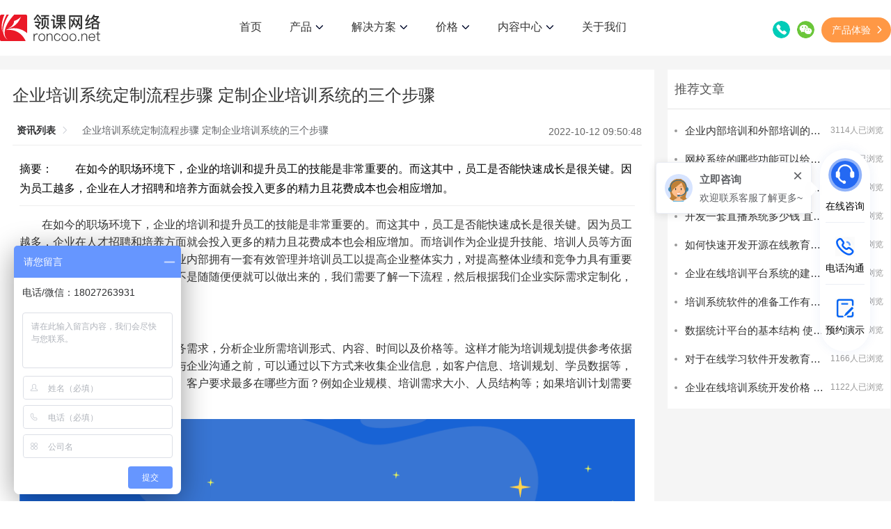

--- FILE ---
content_type: text/html; charset=utf-8
request_url: https://www.roncoo.net/news/view/1580013082950225922
body_size: 22737
content:
<!doctype html>
<html data-n-head-ssr style="font-size: 50px;" data-n-head="%7B%22style%22:%7B%22ssr%22:%22font-size:%2050px;%22%7D%7D">
  <head >
    <meta data-n-head="ssr" charset="utf-8"><meta data-n-head="ssr" name="viewport" content="width=device-width, user-scalable=no, initial-scale=1.0, maximum-scale=1.0, minimum-scale=1.0, viewport-fit=cover"><meta data-n-head="ssr" httpEquiv="X-UA-Compatible" content="IE=edge"><meta data-n-head="ssr" httpEquiv="Content-Security-Policy" content="upgrade-insecure-requests"><meta data-n-head="ssr" data-hid="keywords" name="keywords" content="企业培训系统定制流程"><meta data-n-head="ssr" data-hid="description" name="description" content="　　在如今的职场环境下，企业的培训和提升员工的技能是非常重要的。而这其中，员工是否能快速成长是很关键。因为员工越多，企业在人才招聘和培养方面就会投入更多的精力且花费成本也会相应增加。"><title>企业培训系统定制流程步骤 定制企业培训系统的三个步骤-领课网络</title><link data-n-head="ssr" rel="icon" type="image/x-icon" href="/favicon.ico"><script data-n-head="ssr" src="/edujs/baidu.js"></script><script data-n-head="ssr" src="https://api.map.baidu.com/getscript?v=2.0&amp;ak=ebW2eQeGL6cjM8CV0DF9FMQX&amp;s=1"></script><script data-n-head="ssr" src="/edujs/rem.js"></script><script data-n-head="ssr" src="https://hm.baidu.com/hm.js?bc876f9ee1365331f93cfd294f49c49c" defer></script><script data-n-head="ssr" id="ttzz" src="https://lf1-cdn-tos.bytegoofy.com/goofy/ttzz/push.js?95aba5a745726d390ce1fbc817791d7fe321e2266f62a2a463bd75d3eb397b22fd9a9dcb5ced4d7780eb6f3bbd089073c2a6d54440560d63862bbf4ec01bba3a"></script><script data-n-head="ssr" src="/edujs/jquery.min.js"></script><script data-n-head="ssr" src="/edujs/swiper-bundle.min.js"></script><script data-n-head="ssr" src="/edujs/viewer-jquery.min.js"></script><script data-n-head="ssr" src="/edujs/rem.js"></script><script data-n-head="ssr" src="/edujs/baidu.js"></script><link rel="preload" href="/_nuxt/3701e21.js" as="script"><link rel="preload" href="/_nuxt/b020d9c.js" as="script"><link rel="preload" href="/_nuxt/css/b60abb2.css" as="style"><link rel="preload" href="/_nuxt/424b89d.js" as="script"><link rel="preload" href="/_nuxt/css/6a0c0ff.css" as="style"><link rel="preload" href="/_nuxt/41be8dc.js" as="script"><link rel="stylesheet" href="/_nuxt/css/b60abb2.css"><link rel="stylesheet" href="/_nuxt/css/6a0c0ff.css">
  </head>
  <body >
    <div data-server-rendered="true" id="__nuxt"><!----><div id="__layout"><div id="app_container" data-v-ae1ad13c><div class="header_nav pc news-view-id-head" data-v-ae1ad13c><header class="head_container" data-v-ae1ad13c><a class="www-logo" data-v-ae1ad13c><img src="/_nuxt/img/logo.20c715c.svg" alt="领课网络" class="fl header_logo" data-v-ae1ad13c> <img src="/_nuxt/img/new_logo.c5223a3.png" alt="领课网络" class="fl min_logo" data-v-ae1ad13c></a> <div onclick="changeNav()" alt="导航" class="fr tab_img" data-v-ae1ad13c></div> <ul class="tab_list_link" data-v-ae1ad13c><li class="nav" data-v-ae1ad13c><a id="index" class="nav_a" data-v-ae1ad13c>首页</a></li> <li id="product" class="nav" data-v-ae1ad13c><div href="javascript: void(0)" class="nav_a" data-v-ae1ad13c>
              产品
              <img src="[data-uri]" alt="在线教育系统" data-v-ae1ad13c></div> <div class="nav_menu product_menu" data-v-ae1ad13c><div class="container" data-v-ae1ad13c><div class="menu" data-v-ae1ad13c><div class="col" data-v-ae1ad13c><div class="menu_title" data-v-ae1ad13c><div class="icon" data-v-ae1ad13c><img src="[data-uri]" alt="在线教育系统" data-v-ae1ad13c></div> <div class="rt" data-v-ae1ad13c><div class="name" data-v-ae1ad13c>教育系统</div></div></div> <a class="menu_item" data-v-ae1ad13c><div class="icon" data-v-ae1ad13c><img src="[data-uri]" alt="在线教育系统" data-v-ae1ad13c></div> <div class="rt" data-v-ae1ad13c><div class="name" data-v-ae1ad13c>在线教育系统</div> <div class="introduce" data-v-ae1ad13c>教育机构搭建线上教学平台</div></div></a> <a class="menu_item" data-v-ae1ad13c><div class="icon" data-v-ae1ad13c><img src="[data-uri]" alt="企业培训系统" data-v-ae1ad13c></div> <div class="rt" data-v-ae1ad13c><div class="name" data-v-ae1ad13c>企业培训系统</div> <div class="introduce" data-v-ae1ad13c>企业搭建内部培训学习平台</div></div></a></div> <div class="col" data-v-ae1ad13c><div class="menu_title" data-v-ae1ad13c><div class="icon" data-v-ae1ad13c><img src="[data-uri]" alt="教培网校租用" data-v-ae1ad13c></div> <div class="rt" data-v-ae1ad13c><div class="name" data-v-ae1ad13c>教育云</div></div></div> <a class="menu_item" data-v-ae1ad13c><div class="icon" data-v-ae1ad13c><img src="/_nuxt/img/cloud.517b002.svg" alt="教培网校租用" data-v-ae1ad13c></div> <div class="rt" data-v-ae1ad13c><div class="name" data-v-ae1ad13c>教培网校租用</div> <div class="introduce" data-v-ae1ad13c>
                          低成本、全托管式网校平台搭建
                        </div></div></a> <a class="menu_item" data-v-ae1ad13c><div class="icon" data-v-ae1ad13c><img src="/_nuxt/img/et.2373c49.svg" alt="企培系统租用" data-v-ae1ad13c></div> <div class="rt" data-v-ae1ad13c><div class="name" data-v-ae1ad13c>企培学院租用</div> <div class="introduce" data-v-ae1ad13c>
                          低成本、全托管式企培学院搭建
                        </div></div></a></div> <div class="col" data-v-ae1ad13c><div class="menu_title" data-v-ae1ad13c><div class="icon" data-v-ae1ad13c><img src="[data-uri]" alt="教育系统搭建" data-v-ae1ad13c></div> <div class="rt" data-v-ae1ad13c><div class="name" data-v-ae1ad13c>视频云</div></div></div> <a class="menu_item" data-v-ae1ad13c><div class="icon" data-v-ae1ad13c><img src="[data-uri]" alt="教育系统搭建" data-v-ae1ad13c></div> <div class="rt" data-v-ae1ad13c><div class="name" data-v-ae1ad13c>云直播</div> <div class="introduce" data-v-ae1ad13c>稳定、快速、安全</div></div></a> <a class="menu_item" data-v-ae1ad13c><div class="icon" data-v-ae1ad13c><img src="[data-uri]" alt="教育系统搭建" data-v-ae1ad13c></div> <div class="rt" data-v-ae1ad13c><div class="name" data-v-ae1ad13c>云点播</div> <div class="introduce" data-v-ae1ad13c>
                          云端存储、全球加速、视频加密
                        </div></div></a> <a class="menu_item" data-v-ae1ad13c><div class="icon" data-v-ae1ad13c><img src="[data-uri]" alt="教育系统搭建" data-v-ae1ad13c></div> <div class="rt" data-v-ae1ad13c><div class="name" data-v-ae1ad13c>点播私有云系统</div> <div class="introduce" data-v-ae1ad13c>
                          本地私有化部署，满足政企、高校、金融等行业视频应用需求
                        </div></div></a></div> <div class="col" data-v-ae1ad13c><div class="menu_title" data-v-ae1ad13c><div class="icon" data-v-ae1ad13c><img src="[data-uri]" alt="教育系统搭建" data-v-ae1ad13c></div> <div class="rt" data-v-ae1ad13c><div class="name" data-v-ae1ad13c>其他产品</div></div></div> <a class="menu_item" data-v-ae1ad13c><div class="icon" data-v-ae1ad13c><img src="[data-uri]" alt="直播系统" data-v-ae1ad13c></div> <div class="rt" data-v-ae1ad13c><div class="name" data-v-ae1ad13c>直播系统</div> <div class="introduce" data-v-ae1ad13c>
                          适用于金融直播、生活直播、电商直播等
                        </div></div></a></div></div></div></div></li> <li id="solution" class="nav" data-v-ae1ad13c><div href="javascript: void(0)" class="nav_a" data-v-ae1ad13c>
              解决方案
              <img src="[data-uri]" alt="教育系统搭建" data-v-ae1ad13c></div> <div class="nav_menu solution_menu" data-v-ae1ad13c><div class="container" data-v-ae1ad13c><ul class="menu" data-v-ae1ad13c><li data-v-ae1ad13c><a class="menu_item" data-v-ae1ad13c><div class="pic" data-v-ae1ad13c><img src="/_nuxt/img/solution1.a42917d.svg" alt="教育系统搭建" data-v-ae1ad13c></div> <div class="rt" data-v-ae1ad13c><div class="name" data-v-ae1ad13c>职业教育</div> <div class="introduce" data-v-ae1ad13c>
                          线上线下相融合，提升数字化教学
                        </div></div></a></li> <li data-v-ae1ad13c><a class="menu_item" data-v-ae1ad13c><div class="pic" data-v-ae1ad13c><img src="/_nuxt/img/solution2.c82912d.svg" alt="教育系统搭建" data-v-ae1ad13c></div> <div class="rt" data-v-ae1ad13c><div class="name" data-v-ae1ad13c>医疗行业</div> <div class="introduce" data-v-ae1ad13c>
                          让优质医疗知识和资源均衡共享
                        </div></div></a></li> <li data-v-ae1ad13c><a class="menu_item" data-v-ae1ad13c><div class="pic" data-v-ae1ad13c><img src="/_nuxt/img/solution3.0ebf269.svg" alt="在线教育" data-v-ae1ad13c></div> <div class="rt" data-v-ae1ad13c><div class="name" data-v-ae1ad13c>金融行业</div> <div class="introduce" data-v-ae1ad13c>
                          覆盖金融四大行业的教育培训场景
                        </div></div></a></li> <li data-v-ae1ad13c><a class="menu_item" data-v-ae1ad13c><div class="pic" data-v-ae1ad13c><img src="/_nuxt/img/solution4.6b23b1b.svg" alt="在线教育" data-v-ae1ad13c></div> <div class="rt" data-v-ae1ad13c><div class="name" data-v-ae1ad13c>建筑行业</div> <div class="introduce" data-v-ae1ad13c>满足多类型数字化培训需求</div></div></a></li> <li data-v-ae1ad13c><a class="menu_item" data-v-ae1ad13c><div class="pic" data-v-ae1ad13c><img src="/_nuxt/img/solution5.4b9ecf9.svg" alt="在线教育" data-v-ae1ad13c></div> <div class="rt" data-v-ae1ad13c><div class="name" data-v-ae1ad13c>教育监管对接</div> <div class="introduce" data-v-ae1ad13c>
                          对职业技能线上培训平台监管接入的要求
                        </div></div></a></li> <li data-v-ae1ad13c><a class="menu_item" data-v-ae1ad13c><div class="pic" data-v-ae1ad13c><img src="/_nuxt/img/solution6.921fe72.svg" alt="在线考试" data-v-ae1ad13c></div> <div class="rt" data-v-ae1ad13c><div class="name" data-v-ae1ad13c>在线考试</div> <div class="introduce" data-v-ae1ad13c>智能易用的在线考试系统</div></div></a></li></ul></div></div></li> <li id="service_price" class="nav" data-v-ae1ad13c><div href="javascript: void(0)" class="nav_a" data-v-ae1ad13c>
              价格
              <img src="[data-uri]" alt="教育系统搭建" data-v-ae1ad13c></div> <div class="nav_menu service_price_menu" data-v-ae1ad13c><div class="container" data-v-ae1ad13c><ul class="menu" data-v-ae1ad13c><li data-v-ae1ad13c><a class="menu_item" data-v-ae1ad13c><div class="pic" data-v-ae1ad13c><img src="[data-uri]" alt="教育系统搭建" data-v-ae1ad13c></div> <div class="rt" data-v-ae1ad13c><div class="name" data-v-ae1ad13c>教育系统（源码交付）</div> <div class="introduce" data-v-ae1ad13c>
                          提供源码、私有化部署、定制开发、交付培训
                        </div></div></a></li> <li data-v-ae1ad13c><a class="menu_item" data-v-ae1ad13c><div class="pic" data-v-ae1ad13c><img src="[data-uri]" alt="教育系统搭建" style="width: 36px" data-v-ae1ad13c></div> <div class="rt" data-v-ae1ad13c><div class="name" data-v-ae1ad13c>教培网校（租用）</div> <div class="introduce" data-v-ae1ad13c>
                          系统租用，快速搭建您的专属教培网校！
                        </div></div></a></li> <li data-v-ae1ad13c><a class="menu_item" data-v-ae1ad13c><div class="pic" data-v-ae1ad13c><img src="/_nuxt/img/et.48d4340.svg" alt="教育系统搭建" style="width: 36px" data-v-ae1ad13c></div> <div class="rt" data-v-ae1ad13c><div class="name" data-v-ae1ad13c>企培学院（租用）</div> <div class="introduce" data-v-ae1ad13c>
                          建设数字化企业大学，打造学习型组织！
                        </div></div></a></li></ul></div></div></li> <li id="content_pc" class="nav" data-v-ae1ad13c><div href="/about" title="内容中心" class="nav_a" data-v-ae1ad13c>
              内容中心
              <img src="[data-uri]" alt="教育系统搭建" data-v-ae1ad13c></div> <div class="nav_menu content_pc_menu" data-v-ae1ad13c><div class="container" data-v-ae1ad13c><ul class="menu" data-v-ae1ad13c><li data-v-ae1ad13c><a class="menu_item" data-v-ae1ad13c><div class="pic" data-v-ae1ad13c><img src="[data-uri]" alt="教育系统搭建" data-v-ae1ad13c></div> <div class="rt" data-v-ae1ad13c><div class="name" data-v-ae1ad13c>行业资讯</div> <div class="introduce" data-v-ae1ad13c>
                          洞悉互联网前沿资讯，探索技术品牌营销之道
                        </div></div></a></li> <li data-v-ae1ad13c><a href="https://www.roncoo.net/docs/" target="_blank" class="menu_item" data-v-ae1ad13c><div class="pic" data-v-ae1ad13c><img src="[data-uri]" alt="教育系统搭建" data-v-ae1ad13c></div> <div class="rt" data-v-ae1ad13c><div class="name" data-v-ae1ad13c>文档中心</div> <div class="introduce" data-v-ae1ad13c>产品使用帮助文档</div></div></a></li> <li data-v-ae1ad13c><a class="menu_item" data-v-ae1ad13c><div class="pic" data-v-ae1ad13c><img src="[data-uri]" alt="教育系统搭建" style="width: 34px; margin: 0 2px" data-v-ae1ad13c></div> <div class="rt" data-v-ae1ad13c><div class="name" data-v-ae1ad13c>开源下载</div> <div class="introduce" data-v-ae1ad13c>开源下载文档</div></div></a></li></ul></div></div></li> <li id="about" class="nav" data-v-ae1ad13c><a class="nav_a" data-v-ae1ad13c>
              关于我们
              </a></li> <li class="nav fixed_top" data-v-ae1ad13c><div class="telephone" data-v-ae1ad13c><img src="[data-uri]" alt="教育系统搭建" data-v-ae1ad13c> <span class="mgl10" data-v-ae1ad13c>020-87583703</span></div></li></ul> <div class="contact" data-v-ae1ad13c><span data-v-ae1ad13c><div role="tooltip" id="el-popover-5267" aria-hidden="true" class="el-popover el-popper" style="width:undefinedpx;display:none;"><!----> <div class="phoneTel" data-v-ae1ad13c>业务-陈经理：18027263931</div> <div class="phoneTel" data-v-ae1ad13c>业务-谢经理：15820530994</div></div><span class="el-popover__reference-wrapper"><img src="[data-uri]" alt="联系我们" class="phone" data-v-ae1ad13c></span></span> <span data-v-ae1ad13c><div role="tooltip" id="el-popover-1816" aria-hidden="true" class="el-popover el-popper" style="width:100px;display:none;"><!----><div class="wxBox" data-v-ae1ad13c>
              微信扫码咨询：
              <img src="/_nuxt/img/wxCode.d60f623.png" alt="微信扫码" class="slCode" data-v-ae1ad13c></div> </div><span class="el-popover__reference-wrapper"><img src="[data-uri]" alt="微信扫码" class="wx" data-v-ae1ad13c></span></span> <button class="experience_btn" data-v-ae1ad13c><span data-v-ae1ad13c>产品体验</span><span class="el-icon-arrow-right" data-v-ae1ad13c></span></button></div></header></div> <div class="header_nav min news-view-id-head" data-v-ae1ad13c><div class="mask" data-v-ae1ad13c></div> <header class="head_container" data-v-ae1ad13c><a class="www-logo" data-v-ae1ad13c><img src="/_nuxt/img/logo.20c715c.svg" alt="领课网络" class="fl header_logo" data-v-ae1ad13c> <img src="/_nuxt/img/new_logo.c5223a3.png" alt="领课网络" class="fl min_logo" data-v-ae1ad13c></a> <div onclick="changeNav()" alt="导航" class="fr tab_img" data-v-ae1ad13c></div> <div id="navList" onclick="changeNav()" class="tab_list clearfix hidden" data-v-ae1ad13c></div> <div class="tab_list_link" data-v-ae1ad13c><ul class="ul_left" data-v-ae1ad13c><li class="nav" data-v-ae1ad13c><a title="首页" id="index" class="nav_a" data-v-ae1ad13c>首页</a></li> <li id="min-product" class="nav child_nav" data-v-ae1ad13c><a href="javascript:;" class="nav_a" data-v-ae1ad13c><span class="li_text" data-v-ae1ad13c>产品</span> <div class="has_children" data-v-ae1ad13c></div></a></li> <li id="min-plan" class="nav child_nav" data-v-ae1ad13c><a href="javascript:;" class="nav_a" data-v-ae1ad13c><span class="li_text" data-v-ae1ad13c>解决方案</span> <div class="has_children" data-v-ae1ad13c></div></a></li> <li id="service-price" class="nav child_nav" data-v-ae1ad13c><a href="javascript: void(0)" class="nav_a" data-v-ae1ad13c><span class="li_text" data-v-ae1ad13c>价格</span> <div class="has_children" data-v-ae1ad13c></div></a></li> <li id="content" class="nav child_nav" data-v-ae1ad13c><a href="javascript: void(0)" title="内容中心" class="nav_a" data-v-ae1ad13c><span class="li_text" data-v-ae1ad13c>内容中心</span> <div class="has_children" data-v-ae1ad13c></div></a></li> <li class="nav" data-v-ae1ad13c><a title="关于我们" id="index" class="nav_a" data-v-ae1ad13c>关于我们</a></li></ul> <ul class="ul_right" data-v-ae1ad13c><li class="min_menu min-product_menu" data-v-ae1ad13c><div class="right_headline" data-v-ae1ad13c>公司产品</div> <div class="min_nav_menu" data-v-ae1ad13c><div class="menu" data-v-ae1ad13c><div id="edu_child" class="menu_title change_icon" data-v-ae1ad13c><div class="name" data-v-ae1ad13c>教育系统</div> <div class="column_follow" data-v-ae1ad13c></div></div> <div class="col has_parent edu_child_submenu active" data-v-ae1ad13c><a class="menu_item" data-v-ae1ad13c><div class="name" data-v-ae1ad13c>领课教培系统</div></a> <a class="menu_item" data-v-ae1ad13c><div class="name" data-v-ae1ad13c>领课企培系统</div></a></div> <div id="sys_child" class="menu_title change_icon" data-v-ae1ad13c><div class="name" data-v-ae1ad13c>教育云</div> <div class="column_follow" data-v-ae1ad13c></div></div> <div class="col has_parent sys_child_submenu active" data-v-ae1ad13c><a class="menu_item" data-v-ae1ad13c><div class="name" data-v-ae1ad13c>教培网校租用</div></a> <a class="menu_item" data-v-ae1ad13c><div class="name" data-v-ae1ad13c>企培学院租用</div></a></div> <div id="vid_child" class="menu_title change_icon" data-v-ae1ad13c><div class="name" data-v-ae1ad13c>视频云</div> <div class="column_follow" data-v-ae1ad13c></div></div> <div class="col has_parent vid_child_submenu active" data-v-ae1ad13c><a class="menu_item" data-v-ae1ad13c><div class="name" data-v-ae1ad13c>云直播</div></a> <a class="menu_item" data-v-ae1ad13c><div class="name" data-v-ae1ad13c>云点播</div></a> <a class="menu_item" data-v-ae1ad13c><div class="name" data-v-ae1ad13c>点播私有云系统</div></a></div> <div id="pay_child" class="menu_title change_icon" data-v-ae1ad13c><div class="name" data-v-ae1ad13c>其他产品</div> <div class="column_follow" data-v-ae1ad13c></div></div> <div class="col has_parent pay_child_submenu active" data-v-ae1ad13c><a class="menu_item" data-v-ae1ad13c><div class="name" data-v-ae1ad13c>直播系统</div></a></div></div></div></li> <li class="min_menu min-plan_menu" data-v-ae1ad13c><div class="right_headline" data-v-ae1ad13c>解决方案</div> <div class="min_nav_menu" data-v-ae1ad13c><div class="menu" data-v-ae1ad13c><div class="col" data-v-ae1ad13c><a class="menu_item" data-v-ae1ad13c><div class="name" data-v-ae1ad13c>职业教育</div></a></div> <div class="col" data-v-ae1ad13c><a class="menu_item" data-v-ae1ad13c><div class="name" data-v-ae1ad13c>医疗行业</div></a></div> <div class="col" data-v-ae1ad13c><a class="menu_item" data-v-ae1ad13c><div class="name" data-v-ae1ad13c>金融行业</div></a></div> <div class="col" data-v-ae1ad13c><a class="menu_item" data-v-ae1ad13c><div class="name" data-v-ae1ad13c>建筑行业</div></a></div> <div class="col" data-v-ae1ad13c><a class="menu_item" data-v-ae1ad13c><div class="name" data-v-ae1ad13c>教育监管对接</div></a></div> <div class="col" data-v-ae1ad13c><a class="menu_item" data-v-ae1ad13c><div class="name" data-v-ae1ad13c>在线考试</div></a></div></div></div></li> <li class="min_menu service-price_menu" data-v-ae1ad13c><div class="right_headline" data-v-ae1ad13c>服务报价</div> <div class="min_nav_menu" data-v-ae1ad13c><div class="menu" data-v-ae1ad13c><div class="col" data-v-ae1ad13c><a class="menu_item" data-v-ae1ad13c><div class="name" data-v-ae1ad13c>教培网校（租用）</div></a> <a class="menu_item" data-v-ae1ad13c><div class="name" data-v-ae1ad13c>企培学院（租用）</div></a> <a class="menu_item" data-v-ae1ad13c><div class="name" data-v-ae1ad13c>教育系统（源码交付）</div></a></div></div></div></li> <li class="min_menu min-about_menu" data-v-ae1ad13c><div class="right_headline" data-v-ae1ad13c>关于我们</div> <div class="min_nav_menu" data-v-ae1ad13c><div class="menu" data-v-ae1ad13c><div class="col" data-v-ae1ad13c><a class="menu_item" data-v-ae1ad13c><div class="name" data-v-ae1ad13c>公司简介</div></a> <a href="https://www.roncoo.com" class="menu_item" data-v-ae1ad13c><div class="name" data-v-ae1ad13c>龙果学院</div></a></div></div></div></li> <li class="min_menu content_menu" data-v-ae1ad13c><div class="right_headline" data-v-ae1ad13c>内容中心</div> <div class="min_nav_menu" data-v-ae1ad13c><div class="menu" data-v-ae1ad13c><div class="col" data-v-ae1ad13c><a class="menu_item" data-v-ae1ad13c><div class="name" data-v-ae1ad13c>行业资讯</div></a> <a href="https://www.roncoo.net/docs" class="menu_item" data-v-ae1ad13c><div class="name" data-v-ae1ad13c>文档中心</div></a> <a class="menu_item" data-v-ae1ad13c><div class="name" data-v-ae1ad13c>开源下载</div></a></div></div></div></li></ul></div> <ul class="tab_list hidden" data-v-ae1ad13c><li class="fl nav hidden_min" data-v-ae1ad13c><a href="#footBox" class="call_btn" data-v-ae1ad13c>联系我们</a></li></ul></header></div> <div class="news" data-v-ad692394 data-v-ae1ad13c><div class="w1200" data-v-ad692394><div class="box" data-v-ad692394><div class="main" data-v-ad692394><h1 class="title" data-v-ad692394>企业培训系统定制流程步骤 定制企业培训系统的三个步骤</h1> <div class="user" data-v-ad692394><div aria-label="Breadcrumb" role="navigation" class="el-breadcrumb breadcrumb" data-v-ad692394><span class="el-breadcrumb__item" data-v-ad692394><span role="link" class="el-breadcrumb__inner is-link">资讯列表</span><span role="presentation" class="el-breadcrumb__separator"></span></span> <span class="el-breadcrumb__item" data-v-ad692394><span role="link" class="el-breadcrumb__inner is-link">企业培训系统定制流程步骤 定制企业培训系统的三个步骤</span><span role="presentation" class="el-breadcrumb__separator"></span></span></div> <p class="time" data-v-ad692394>2022-10-12 09:50:48</p></div> <div class="summary" data-v-ad692394>摘要：　　在如今的职场环境下，企业的培训和提升员工的技能是非常重要的。而这其中，员工是否能快速成长是很关键。因为员工越多，企业在人才招聘和培养方面就会投入更多的精力且花费成本也会相应增加。</div> <div class="content w-e-text" data-v-ad692394><p>　　在如今的职场环境下，企业的培训和提升员工的技能是非常重要的。而这其中，员工是否能快速成长是很关键。因为员工越多，企业在人才招聘和培养方面就会投入更多的精力且花费成本也会相应增加。而培训作为企业提升技能、培训人员等方面能力的有效手段之一。因此，企业内部拥有一套有效管理并培训员工以提高企业整体实力，对提高整体业绩和竞争力具有重要意义。然而<a href="https://www.roncoo.net" target="_blank" style="color: #2256F6;" title="企业培训系统定制流程步骤 定制企业培训系统的三个步骤">企业培训系统</a>定制也不是随随便便就可以做出来的，我们需要了解一下流程，然后根据我们企业实际需求定制化，从而达到满意效果。</p><p><b>　　1.前期需求调研</b><b></b></p><p>　　我们需要了解企业的具体业务需求，分析企业所需培训形式、内容、时间以及价格等。这样才能为培训规划提供参考依据以及更好的实施方案。所以，在与企业沟通之前，可以通过以下方式来收集企业信息，如客户信息、培训规划、学员数据等，以此来准确掌握企业的发展方向。客户要求最多在哪些方面？例如企业规模、培训需求大小、人员结构等；如果培训计划需要定制系统。</p><p><img id="img-1579447783532253186" src="https://static.roncoo.com/1532255154214428673/9089e9114f88428b81c5c1993db75775.png" alt="企业培训系统.png" contenteditable="false" draggable="false" style=""/></p><p><b>　　2.系统方案设计开发</b><b></b></p><p>　　企业培训系统定制完成之后，我们需要对设计开发的方案进行二次开发。具体包括以下几个方面：</p><p>　　(1)设计方案：系统的总体框架、功能需求、开发需求和实施图等内容。</p><p>　　(2)开发流程：根据企业培训实际需求，确定实施节点和时间表。</p><p>　　(3)信息发布：设计开发阶段的信息发布可以是企业内部宣传或者其他渠道，也可以是客户自己发布的，但是一定要事先明确需要发布哪些内容。</p><p>　　(4)产品实现表：在系统设计方面，我们需对产品进行二次开发完成后才能开始实施。</p><p><b>　　3.定制化实施</b><b></b></p><p>　　这个阶段主要是指设计需求中的实施计划及实施方案。一般来说，<a href="https://www.roncoo.net" target="_blank" style="color: #2256F6;" title="企业培训系统定制流程步骤 定制企业培训系统的三个步骤">培训系统</a>的实施分为两步：一是前期策划规划，包括策划阶段、功能设计阶段等；二是中期搭建实施，包括搭建系统整体功能、搭建系统框架、搭建培训模块软件和发布与更新版本软件等。</p></div> <!----></div> <div class="side-box" data-v-ad692394><div bottom="80" class="side" data-v-ad692394><div class="title" data-v-ad692394>推荐文章</div> <div class="newList" data-v-ad692394><a href="/news/view/1552116562158592001" title="企业内部培训和外部培训的区别 企业内部培训有什么目的" data-v-ad692394><div class="newItem" data-v-ad692394><img src="https://static.roncoo.com/1532255154214428673/bb75af18f1ac4d46a9cc0dd84105c64c.jpg" alt="企业内部培训和外部培训的区别 企业内部培训有什么目的" data-v-ad692394> <div class="text" data-v-ad692394><div class="title" data-v-ad692394>企业内部培训和外部培训的区别 企业内部培训有什么目的</div> <div class="time" data-v-ad692394>3114人已浏览</div></div></div></a><a href="/news/view/1396755140619788289" title="网校系统的哪些功能可以给用户提升幸福感呢？" data-v-ad692394><div class="newItem" data-v-ad692394><img src="https://static.roncoo.com/1532255154214428673/6b9491c7dcf3424cbcabfed81b46153a.jpg" alt="网校系统的哪些功能可以给用户提升幸福感呢？" data-v-ad692394> <div class="text" data-v-ad692394><div class="title" data-v-ad692394>网校系统的哪些功能可以给用户提升幸福感呢？</div> <div class="time" data-v-ad692394>1396人已浏览</div></div></div></a><a href="/news/view/1551758798315368450" title="网络授课平台搭建的必要性 搭建网络授课平台的方法" data-v-ad692394><div class="newItem" data-v-ad692394><img src="https://static.roncoo.com/1532255154214428673/db8579c55f084ee6973f02a95ca77d4f.jpg" alt="网络授课平台搭建的必要性 搭建网络授课平台的方法" data-v-ad692394> <div class="text" data-v-ad692394><div class="title" data-v-ad692394>网络授课平台搭建的必要性 搭建网络授课平台的方法</div> <div class="time" data-v-ad692394>1327人已浏览</div></div></div></a><a href="/news/view/1569877052376936450" title="开发一套直播系统多少钱 直播系统的开发流程及功能介绍" data-v-ad692394><div class="newItem" data-v-ad692394><img src="https://static.roncoo.com/1532255154214428673/456217d211ce41b1a48906e19d383bc5.jpg" alt="开发一套直播系统多少钱 直播系统的开发流程及功能介绍" data-v-ad692394> <div class="text" data-v-ad692394><div class="title" data-v-ad692394>开发一套直播系统多少钱 直播系统的开发流程及功能介绍</div> <div class="time" data-v-ad692394>1308人已浏览</div></div></div></a><a href="/news/view/1593054256816377857" title="如何快速开发开源在线教育平台 在线教育平台开发注意事项" data-v-ad692394><div class="newItem" data-v-ad692394><img src="https://static.roncoo.com/1532255154214428673/e8910ad518154ee08060d1cddea34d10.jpg" alt="如何快速开发开源在线教育平台 在线教育平台开发注意事项" data-v-ad692394> <div class="text" data-v-ad692394><div class="title" data-v-ad692394>如何快速开发开源在线教育平台 在线教育平台开发注意事项</div> <div class="time" data-v-ad692394>1299人已浏览</div></div></div></a><a href="/news/view/1544316120288620546" title="企业在线培训平台系统的建设 快速搭建企业线上培训app" data-v-ad692394><div class="newItem" data-v-ad692394><img src="https://static.roncoo.com/1532255154214428673/db8579c55f084ee6973f02a95ca77d4f.jpg" alt="企业在线培训平台系统的建设 快速搭建企业线上培训app" data-v-ad692394> <div class="text" data-v-ad692394><div class="title" data-v-ad692394>企业在线培训平台系统的建设 快速搭建企业线上培训app</div> <div class="time" data-v-ad692394>1260人已浏览</div></div></div></a><a href="/news/view/1450668633432141825" title="培训系统软件的准备工作有哪些" data-v-ad692394><div class="newItem" data-v-ad692394><img src="https://static.roncoo.com/roncoo/system/a39854b467274716aecd843067720718.jpeg" alt="培训系统软件的准备工作有哪些" data-v-ad692394> <div class="text" data-v-ad692394><div class="title" data-v-ad692394>培训系统软件的准备工作有哪些</div> <div class="time" data-v-ad692394>1255人已浏览</div></div></div></a><a href="/news/view/1551757522010284034" title="数据统计平台的基本结构 使用数据统计平台工具有什么好处" data-v-ad692394><div class="newItem" data-v-ad692394><img src="https://static.roncoo.com/1532255154214428673/de0757ebb6d9440aa02b438a9b2d940a.jpg" alt="数据统计平台的基本结构 使用数据统计平台工具有什么好处" data-v-ad692394> <div class="text" data-v-ad692394><div class="title" data-v-ad692394>数据统计平台的基本结构 使用数据统计平台工具有什么好处</div> <div class="time" data-v-ad692394>1225人已浏览</div></div></div></a><a href="/news/view/1435527793483329538" title="对于在线学习软件开发教育机构来会有什么好处" data-v-ad692394><div class="newItem" data-v-ad692394><img src="https://static.roncoo.com/roncoo/system/822b81909fe447ffb45f399c26b2a85d.jpeg" alt="对于在线学习软件开发教育机构来会有什么好处" data-v-ad692394> <div class="text" data-v-ad692394><div class="title" data-v-ad692394>对于在线学习软件开发教育机构来会有什么好处</div> <div class="time" data-v-ad692394>1166人已浏览</div></div></div></a><a href="/news/view/1589807870733213698" title="企业在线培训系统开发价格 企业培训系统的开发要求" data-v-ad692394><div class="newItem" data-v-ad692394><img src="https://static.roncoo.com/1532255154214428673/8b1ba5f9cc874326b8404d673eefc823.jpg" alt="企业在线培训系统开发价格 企业培训系统的开发要求" data-v-ad692394> <div class="text" data-v-ad692394><div class="title" data-v-ad692394>企业在线培训系统开发价格 企业培训系统的开发要求</div> <div class="time" data-v-ad692394>1122人已浏览</div></div></div></a></div></div></div></div></div></div> <div class="pc footer_contact" data-v-67717deb data-v-ae1ad13c><div class="box_container w1200" data-v-67717deb><div class="left" data-v-67717deb><img src="[data-uri]" alt data-v-67717deb> <div class="content" data-v-67717deb><p data-v-67717deb>免费评估您的需求，获取定制解决方案和报价</p></div></div> <div class="right" data-v-67717deb><form class="el-form el-form--inline" data-v-67717deb><div class="el-form-item is-required el-form-item--mini" data-v-67717deb><!----><div class="el-form-item__content"><div class="form_item" data-v-67717deb><div class="phone_input el-input el-input--mini" data-v-67717deb><!----><input type="text" autocomplete="off" placeholder="请输入您的手机号码" maxlength="11" class="el-input__inner"><!----><!----><!----><!----></div> <img src="/_nuxt/img/icon_input_phone.eccc040.svg" alt="" data-v-67717deb> <button type="button" maxlength="6" class="el-button btn el-button--text el-button--mini" data-v-67717deb><!----><!----><span>获取验证码</span></button></div><!----></div></div> <div class="el-form-item is-required el-form-item--mini" data-v-67717deb><!----><div class="el-form-item__content"><div class="form_item" data-v-67717deb><div class="el-input el-input--mini" data-v-67717deb><!----><input type="text" autocomplete="off" placeholder="输入验证码" class="el-input__inner"><!----><!----><!----><!----></div></div><!----></div></div></form> <button class="experience_btn" data-v-67717deb><span data-v-67717deb>立即提交<span class="arrows el-icon-arrow-right" data-v-67717deb></span></span></button></div> <div class="close" data-v-67717deb><img src="[data-uri]" alt data-v-67717deb></div></div></div> <footer class="footers" data-v-01b205d5 data-v-ae1ad13c><div class="r_nav pc" data-v-01b205d5><div class="list" data-v-01b205d5><div class="item" data-v-01b205d5><span data-v-01b205d5><div role="tooltip" id="el-popover-9040" aria-hidden="true" class="el-popover el-popper custom_popper pc" style="width:undefinedpx;display:none;"><!----><div class="contact_popover_box" data-v-01b205d5><img src="/_nuxt/img/icon_contact.5215b9e.svg" alt="在线教育系统源码" data-v-01b205d5> <div class="desc" data-v-01b205d5><div class="title" data-v-01b205d5>立即咨询</div> <span data-v-01b205d5>欢迎联系客服了解更多~</span></div> <div class="close" data-v-01b205d5>
              ×
            </div></div> </div><span class="el-popover__reference-wrapper"><div class="box" data-v-01b205d5><div class="online_contact" data-v-01b205d5><img src="/_nuxt/img/r_nav_icon01.65dd902.svg" alt="在线教育系统源码" data-v-01b205d5></div> <span class="txt" data-v-01b205d5>在线咨询</span></div></span></span></div> <div class="item" data-v-01b205d5><span data-v-01b205d5><div role="tooltip" id="el-popover-7502" aria-hidden="true" class="el-popover el-popper custom_popper" style="width:undefinedpx;display:none;"><!----><div class="phone_popover_box" data-v-01b205d5><div class="phone_item" data-v-01b205d5><img src="[data-uri]" alt="在线教育系统源码" data-v-01b205d5> <span data-v-01b205d5>业务-陈经理：18027263931</span></div> <div class="phone_item" data-v-01b205d5><img src="[data-uri]" alt="在线教育系统源码" data-v-01b205d5> <span data-v-01b205d5>业务-谢经理：15820530994</span></div></div> </div><span class="el-popover__reference-wrapper"><div class="box" data-v-01b205d5><img src="/_nuxt/img/r_nav_icon02.90e9967.gif" alt="在线教育系统源码" data-v-01b205d5> <span class="txt" data-v-01b205d5>电话沟通</span></div></span></span></div> <div class="item" data-v-01b205d5><img src="/_nuxt/img/r_nav_icon03.8a780e0.gif" alt="在线教育系统源码" data-v-01b205d5> <span class="txt" data-v-01b205d5>预约演示</span></div></div> <div class="back_top" style="display:none;" data-v-01b205d5></div></div> <div class="b_nav h5" data-v-01b205d5><div class="item" data-v-01b205d5><div class="box online_contact" data-v-01b205d5><img src="/_nuxt/img/r_nav_icon01.65dd902.svg" alt="在线教育系统源码" data-v-01b205d5></div> <span class="txt" data-v-01b205d5>在线咨询</span></div> <a href="tel:18027263931" class="item" data-v-01b205d5><div class="box" data-v-01b205d5><img src="/_nuxt/img/r_nav_icon02.90e9967.gif" alt="在线教育系统源码" data-v-01b205d5></div> <span class="txt" data-v-01b205d5>电话沟通</span></a> <div class="item" data-v-01b205d5><div class="box" data-v-01b205d5><img src="/_nuxt/img/r_nav_icon03.8a780e0.gif" alt="在线教育系统源码" data-v-01b205d5></div> <span class="txt" data-v-01b205d5>预约演示</span></div></div> <div class="w1200" style="display:none;" data-v-01b205d5><div class="footerText" data-v-01b205d5><div class="product" data-v-01b205d5><ul data-v-01b205d5><li class="pc" data-v-01b205d5><h4 data-v-01b205d5>联系我们</h4></li> <li class="pc" data-v-01b205d5>周一到周五早上8:30-12:00，下午13:30-17:30</li> <li data-v-01b205d5>
            业务-陈经理：<a href="tel:18027263931" style="text-decoration: underline" data-v-01b205d5>18027263931 (微信同号)</a></li> <li data-v-01b205d5>
            业务-谢经理：<a href="tel:15820530994" style="text-decoration: underline" data-v-01b205d5>15820530994 (微信同号)</a></li> <li class="pc" data-v-01b205d5><a target="_blank" rel="nofollow" href="https://map.baidu.com/search/%E9%87%91%E5%8F%91%E7%A7%91%E6%8A%80%E5%88%9B%E6%96%B0%E7%A4%BE%E5%8C%BAg5%E6%A0%8B/@12625641.645,2638285.27,19z?querytype=s&da_src=shareurl&wd=%E9%87%91%E5%8F%91%E7%A7%91%E6%8A%80%E5%88%9B%E6%96%B0%E7%A4%BE%E5%8C%BAG5%E6%A0%8B&c=257&src=0&wd2=%E5%B9%BF%E5%B7%9E%E5%B8%82%E5%A4%A9%E6%B2%B3%E5%8C%BA&pn=0&sug=1&l=13&b=(12577328.721414983,2614430.23864;12659248.721414983,2653886.23864)&from=webmap&biz_forward=%7B%22scaler%22:1,%22styles%22:%22pl%22%7D&sug_forward=01cef19ba33d8fffeddfcab8&device_ratio=1" data-v-01b205d5>公司地址：广州市天河区金发科技创新社区<br data-v-01b205d5>G5栋424室</a></li> <li class="h5" data-v-01b205d5>
            接听时段：周一到周五早上8:30-12:00，下午13:30-17:30
          </li> <li class="h5" data-v-01b205d5><p data-v-01b205d5>公司地址:</p> <a target="_blank" rel="nofollow" href="https://map.baidu.com/search/%E9%87%91%E5%8F%91%E7%A7%91%E6%8A%80%E5%88%9B%E6%96%B0%E7%A4%BE%E5%8C%BAg5%E6%A0%8B/@12625641.645,2638285.27,19z?querytype=s&da_src=shareurl&wd=%E9%87%91%E5%8F%91%E7%A7%91%E6%8A%80%E5%88%9B%E6%96%B0%E7%A4%BE%E5%8C%BAG5%E6%A0%8B&c=257&src=0&wd2=%E5%B9%BF%E5%B7%9E%E5%B8%82%E5%A4%A9%E6%B2%B3%E5%8C%BA&pn=0&sug=1&l=13&b=(12577328.721414983,2614430.23864;12659248.721414983,2653886.23864)&from=webmap&biz_forward=%7B%22scaler%22:1,%22styles%22:%22pl%22%7D&sug_forward=01cef19ba33d8fffeddfcab8&device_ratio=1" data-v-01b205d5>地址：广州市天河区金发科技创新社区<br data-v-01b205d5>G5栋424室</a></li> <li class="map h5" data-v-01b205d5><baidu-map dragging="true" center="[object Object]" zoom="13" scroll-wheel-zoom="true" class="bdwindow" style="height:300px;" data-v-01b205d5><bm-map-type map-types="BMAP_NORMAL_MAP,BMAP_HYBRID_MAP" anchor="BMAP_ANCHOR_TOP_RIGHT" data-v-01b205d5></bm-map-type> <bm-info-window position="[object Object]" title="广州市领课网络科技有限公司" show="true" data-v-01b205d5><p class="bdwtext" data-v-01b205d5>地址:广州市天河区金发科技创新社区G5栋424室</p></bm-info-window></baidu-map></li></ul> <ul data-v-01b205d5><li data-v-01b205d5><h4 data-v-01b205d5>教育产品</h4></li> <li data-v-01b205d5><a href="/product/education" data-v-01b205d5>在线教育系统</a></li> <li data-v-01b205d5><a href="/product/enterprise" data-v-01b205d5>企业培训系统</a></li> <li data-v-01b205d5><a target="_blank" href="/cloud" data-v-01b205d5>领课教育云</a></li></ul> <ul data-v-01b205d5><li data-v-01b205d5><h4 data-v-01b205d5>友情链接</h4></li> <li data-v-01b205d5><a target="_blank" href="https://www.roncoo.com/" data-v-01b205d5>龙果学院</a></li> <li data-v-01b205d5><a target="_blank" href="http://www.uuqikan.com/" data-v-01b205d5>职称论文范文</a></li></ul> <ul data-v-01b205d5><li data-v-01b205d5><h4 data-v-01b205d5>关于我们</h4></li> <li data-v-01b205d5><a target="_blank" href="/about" data-v-01b205d5>公司简介</a></li> <li data-v-01b205d5><a target="_blank" href="/about" data-v-01b205d5>联系我们</a></li></ul></div> <div class="logo2" data-v-01b205d5><ul class="icon" data-v-01b205d5><li data-v-01b205d5><img src="/_nuxt/img/gx.5cbce96.png" alt="在线教育系统源码" data-v-01b205d5> <p data-v-01b205d5>国家高新技术认定企业</p></li> <li data-v-01b205d5><img src="/_nuxt/img/renzheng_dengbao.d51974b.png" alt="在线教育系统源码" data-v-01b205d5> <p data-v-01b205d5>信息系统安全等级保护认证</p></li> <li data-v-01b205d5><img src="/_nuxt/img/icp.569b5bf.png" alt="在线教育系统源码" data-v-01b205d5> <p data-v-01b205d5>ICP经营许可证</p></li></ul></div></div> <div class="wx" data-v-01b205d5><div class="wxImgBox" data-v-01b205d5><img src="/_nuxt/img/wx-bao.5e22df1.png" alt="在线教育系统源码" class="wximg" data-v-01b205d5></div></div></div> <div class="icp" data-v-01b205d5>
    © 2015-2026 
    <a href="https://www.roncoo.net/" target="_blank" class="c_999" data-v-01b205d5>广州市领课网络科技有限公司</a> 版权所有
    <a rel="nofollow" href="/_nuxt/img/zs11.1cd95e2.jpg" target="_blank" class="c_999" data-v-01b205d5>ICP证粤B2-20210544</a> <a rel="nofollow" href="http://beian.miit.gov.cn/" target="_blank" class="c_999" data-v-01b205d5>粤ICP备16009964号</a> <br data-v-01b205d5> <a href="http://www.beian.gov.cn/portal/registerSystemInfo?COLLCC=1616986986&recordcode=44010602005774" target="_blank" class="c_999" data-v-01b205d5><img src="/_nuxt/img/yue.cda7cc4.svg" alt="在线教育系统源码" data-v-01b205d5>
      粤公网安备 44010602005774号</a></div> <!----> <div class="el-dialog__wrapper" style="display:none;" data-v-01b205d5><div role="dialog" aria-modal="true" aria-label="dialog" class="el-dialog" style="margin-top:15vh;width:440px;"><div class="el-dialog__header"><span class="el-dialog__title"></span><button type="button" aria-label="Close" class="el-dialog__headerbtn"><i class="el-dialog__close el-icon el-icon-close"></i></button></div><!----><!----></div></div> <div class="el-dialog__wrapper" style="display:none;" data-v-003d819f data-v-01b205d5><div role="dialog" aria-modal="true" aria-label="dialog" class="el-dialog custom_dialog" style="margin-top:15vh;width:508px;"><div class="el-dialog__header"><span class="el-dialog__title"></span><!----></div><!----><!----></div></div> <div class="el-dialog__wrapper" style="display:none;" data-v-01b205d5><div role="dialog" aria-modal="true" aria-label="现在预约 专属销售顾问立即为您提供服务" class="el-dialog el-dialog--center dialog_class" style="margin-top:15vh;"><div class="el-dialog__header"><span class="el-dialog__title">现在预约 专属销售顾问立即为您提供服务</span><button type="button" aria-label="Close" class="el-dialog__headerbtn"><i class="el-dialog__close el-icon el-icon-close"></i></button></div><!----><!----></div></div></footer> <div class="el-dialog__wrapper" style="display:none;" data-v-003d819f data-v-ae1ad13c><div role="dialog" aria-modal="true" aria-label="dialog" class="el-dialog custom_dialog" style="margin-top:15vh;width:508px;"><div class="el-dialog__header"><span class="el-dialog__title"></span><!----></div><!----><!----></div></div> <!----></div></div></div><script>window.__NUXT__=(function(a,b,c,d,e,f,g,h,i,j,k,l,m,n,o,p){return {layout:"default",data:[{info:{id:"1580013082950225922",title:b,cover:"https:\u002F\u002Fstatic.roncoo.com\u002F1532255154214428673\u002F9089e9114f88428b81c5c1993db75775.png",summary:c,content:"\u003Cp\u003E　　在如今的职场环境下，企业的培训和提升员工的技能是非常重要的。而这其中，员工是否能快速成长是很关键。因为员工越多，企业在人才招聘和培养方面就会投入更多的精力且花费成本也会相应增加。而培训作为企业提升技能、培训人员等方面能力的有效手段之一。因此，企业内部拥有一套有效管理并培训员工以提高企业整体实力，对提高整体业绩和竞争力具有重要意义。然而\u003Ca href=\"https:\u002F\u002Fwww.roncoo.net\" target=\"_blank\" style=\"color: #2256F6;\" title=\"企业培训系统定制流程步骤 定制企业培训系统的三个步骤\"\u003E企业培训系统\u003C\u002Fa\u003E定制也不是随随便便就可以做出来的，我们需要了解一下流程，然后根据我们企业实际需求定制化，从而达到满意效果。\u003C\u002Fp\u003E\u003Cp\u003E\u003Cb\u003E　　1.前期需求调研\u003C\u002Fb\u003E\u003Cb\u003E\u003C\u002Fb\u003E\u003C\u002Fp\u003E\u003Cp\u003E　　我们需要了解企业的具体业务需求，分析企业所需培训形式、内容、时间以及价格等。这样才能为培训规划提供参考依据以及更好的实施方案。所以，在与企业沟通之前，可以通过以下方式来收集企业信息，如客户信息、培训规划、学员数据等，以此来准确掌握企业的发展方向。客户要求最多在哪些方面？例如企业规模、培训需求大小、人员结构等；如果培训计划需要定制系统。\u003C\u002Fp\u003E\u003Cp\u003E\u003Cimg id=\"img-1579447783532253186\" src=\"https:\u002F\u002Fstatic.roncoo.com\u002F1532255154214428673\u002F9089e9114f88428b81c5c1993db75775.png\" alt=\"企业培训系统.png\" contenteditable=\"false\" draggable=\"false\" style=\"\"\u002F\u003E\u003C\u002Fp\u003E\u003Cp\u003E\u003Cb\u003E　　2.系统方案设计开发\u003C\u002Fb\u003E\u003Cb\u003E\u003C\u002Fb\u003E\u003C\u002Fp\u003E\u003Cp\u003E　　企业培训系统定制完成之后，我们需要对设计开发的方案进行二次开发。具体包括以下几个方面：\u003C\u002Fp\u003E\u003Cp\u003E　　(1)设计方案：系统的总体框架、功能需求、开发需求和实施图等内容。\u003C\u002Fp\u003E\u003Cp\u003E　　(2)开发流程：根据企业培训实际需求，确定实施节点和时间表。\u003C\u002Fp\u003E\u003Cp\u003E　　(3)信息发布：设计开发阶段的信息发布可以是企业内部宣传或者其他渠道，也可以是客户自己发布的，但是一定要事先明确需要发布哪些内容。\u003C\u002Fp\u003E\u003Cp\u003E　　(4)产品实现表：在系统设计方面，我们需对产品进行二次开发完成后才能开始实施。\u003C\u002Fp\u003E\u003Cp\u003E\u003Cb\u003E　　3.定制化实施\u003C\u002Fb\u003E\u003Cb\u003E\u003C\u002Fb\u003E\u003C\u002Fp\u003E\u003Cp\u003E　　这个阶段主要是指设计需求中的实施计划及实施方案。一般来说，\u003Ca href=\"https:\u002F\u002Fwww.roncoo.net\" target=\"_blank\" style=\"color: #2256F6;\" title=\"企业培训系统定制流程步骤 定制企业培训系统的三个步骤\"\u003E培训系统\u003C\u002Fa\u003E的实施分为两步：一是前期策划规划，包括策划阶段、功能设计阶段等；二是中期搭建实施，包括搭建系统整体功能、搭建系统框架、搭建培训模块软件和发布与更新版本软件等。\u003C\u002Fp\u003E",browserTitle:b,keywords:"企业培训系统定制流程",detailsDescribe:c,artTime:d,readCount:2060,gmtCreate:d,gmtModified:"2026-01-10 02:59:56",enableForbidContentCopy:false},recommendList:[{id:"1552116562158592001",title:"企业内部培训和外部培训的区别 企业内部培训有什么目的",cover:"https:\u002F\u002Fstatic.roncoo.com\u002F1532255154214428673\u002Fbb75af18f1ac4d46a9cc0dd84105c64c.jpg",summary:"　　企业内部培训和外部培训的区别是什么？这是一个比较多人问题，也是企业经常面临的问题。那么，到底企业内部培训和外部培训的区别到底是什么呢？",artTime:e,readCount:3114,sort:367,gmtCreate:e,gmtModified:"2026-01-06 20:55:14"},{id:"1396755140619788289",title:"网校系统的哪些功能可以给用户提升幸福感呢？",cover:"https:\u002F\u002Fstatic.roncoo.com\u002F1532255154214428673\u002F6b9491c7dcf3424cbcabfed81b46153a.jpg",summary:"在产品同质化严重的当下，网校系统需要具备什么功能才能从同类网站中脱颖而出呢？",artTime:f,readCount:1396,sort:a,gmtCreate:f,gmtModified:"2026-01-06 20:48:46"},{id:"1551758798315368450",title:"网络授课平台搭建的必要性 搭建网络授课平台的方法",cover:g,summary:"　　网络授课平台的建设是当前教育发展的必然趋势。随着互联网的普及，人们对网络上的教育资源需求也日益增强。",artTime:h,readCount:1327,sort:360,gmtCreate:h,gmtModified:"2026-01-06 21:44:07"},{id:"1569877052376936450",title:"开发一套直播系统多少钱 直播系统的开发流程及功能介绍",cover:"https:\u002F\u002Fstatic.roncoo.com\u002F1532255154214428673\u002F456217d211ce41b1a48906e19d383bc5.jpg",summary:"　　直播系统的功能包括实时音视频采集、编码、传输和播放等。直播系统可以实现对实时音视频的监控、存储、管理、处理和控制等功能。",artTime:i,readCount:1308,sort:857,gmtCreate:i,gmtModified:"2026-01-06 21:20:58"},{id:"1593054256816377857",title:"如何快速开发开源在线教育平台 在线教育平台开发注意事项",cover:"https:\u002F\u002Fstatic.roncoo.com\u002F1532255154214428673\u002Fe8910ad518154ee08060d1cddea34d10.jpg",summary:"　　近期，受疫情影响，在线教育市场的发展可谓是如火如荼，那么如何才能开发出一款实用又简单的在线教育平台呢？大家可以选择使用开源软件开发平台，这里我就不多做介绍了，下面介绍下如何快速开发开源在线教育平台吧！",artTime:j,readCount:1299,sort:1499,gmtCreate:j,gmtModified:"2026-01-05 17:00:36"},{id:"1544316120288620546",title:"企业在线培训平台系统的建设 快速搭建企业线上培训app",cover:g,summary:"　　企业培训是企业最关注的痛点问题，很多企业都把培训放在第一位，因为人才是企业的第一生产力。但是，尽管老板们花了很多钱在员工培训上花钱，却没有达到实际想要的效果。",artTime:k,readCount:1260,sort:146,gmtCreate:k,gmtModified:"2026-01-06 21:09:28"},{id:"1450668633432141825",title:"培训系统软件的准备工作有哪些",cover:"https:\u002F\u002Fstatic.roncoo.com\u002Froncoo\u002Fsystem\u002Fa39854b467274716aecd843067720718.jpeg",summary:"企业建设培训系统软件，可以借助其便利性、低成本、时效性和有效性，不断提升员工工作技能。",artTime:l,readCount:1255,sort:a,gmtCreate:l,gmtModified:"2026-01-06 21:21:18"},{id:"1551757522010284034",title:"数据统计平台的基本结构 使用数据统计平台工具有什么好处",cover:"https:\u002F\u002Fstatic.roncoo.com\u002F1532255154214428673\u002Fde0757ebb6d9440aa02b438a9b2d940a.jpg",summary:"　　数据统计平台是一个用于收集、存储和分析数据的平台。它为企业和组织提供了一个集中化的环境，可以帮助他们有效地管理大量的数据。",artTime:m,readCount:1225,sort:353,gmtCreate:m,gmtModified:"2026-01-04 21:54:10"},{id:"1435527793483329538",title:"对于在线学习软件开发教育机构来会有什么好处",cover:"https:\u002F\u002Fstatic.roncoo.com\u002Froncoo\u002Fsystem\u002F822b81909fe447ffb45f399c26b2a85d.jpeg",summary:"开发在线学习软件至少有三个好处。",artTime:n,readCount:1166,sort:a,gmtCreate:n,gmtModified:"2026-01-06 22:00:18"},{id:"1589807870733213698",title:"企业在线培训系统开发价格 企业培训系统的开发要求",cover:"https:\u002F\u002Fstatic.roncoo.com\u002F1532255154214428673\u002F8b1ba5f9cc874326b8404d673eefc823.jpg",summary:"　　企业在线培训系统开发在企业信息化建设过程中，为企业提供信息管理、协同办公等一体化解决方案是企业信息化建设目标。基于互联网技术将业务流程进行数字化、网络化改造、流程化管理。",artTime:o,readCount:1122,sort:1412,gmtCreate:o,gmtModified:"2026-01-04 23:33:42"}],relevantList:[]}],fetch:{},error:p,serverRendered:true,routePath:"\u002Fnews\u002Fview\u002F1580013082950225922",config:{_app:{basePath:"\u002F",assetsPath:"\u002F_nuxt\u002F",cdnURL:p}}}}(1,"企业培训系统定制流程步骤 定制企业培训系统的三个步骤","　　在如今的职场环境下，企业的培训和提升员工的技能是非常重要的。而这其中，员工是否能快速成长是很关键。因为员工越多，企业在人才招聘和培养方面就会投入更多的精力且花费成本也会相应增加。","2022-10-12 09:50:48","2022-07-27 10:20:00","2021-05-24 17:09:10","https:\u002F\u002Fstatic.roncoo.com\u002F1532255154214428673\u002Fdb8579c55f084ee6973f02a95ca77d4f.jpg","2022-07-26 10:38:22","2022-09-14 10:33:50","2022-11-17 09:31:47","2022-07-05 21:43:49","2021-10-20 11:41:52","2022-07-26 10:33:18","2021-09-08 17:01:29","2022-11-08 10:31:48",null));</script><script src="/_nuxt/3701e21.js" defer></script><script src="/_nuxt/b020d9c.js" defer></script><script src="/_nuxt/424b89d.js" defer></script><script src="/_nuxt/41be8dc.js" defer></script>
  </body>
</html>


--- FILE ---
content_type: text/css; charset=UTF-8
request_url: https://www.roncoo.net/_nuxt/css/6a0c0ff.css
body_size: 103
content:
@media screen and (min-width:800px){.moduleTitle{font-size:.52rem;font-weight:700;line-height:.72rem;margin:0 auto .4rem}.moduleTip,.moduleTitle{color:#333;font-style:normal;text-align:center}.moduleTip{font-size:.34rem;font-weight:400;line-height:.44rem;margin:0 auto}}@media screen and (max-width:800px){.moduleTitle{font-size:.4rem;font-weight:700;line-height:.6rem;margin:0 auto .2rem}.moduleTip,.moduleTitle{color:#333;font-style:normal;text-align:center}.moduleTip{font-size:.26rem;font-weight:400;line-height:.44rem;margin:0 auto}}

--- FILE ---
content_type: image/svg+xml
request_url: https://www.roncoo.net/_nuxt/img/solution1.a42917d.svg
body_size: 529
content:
<svg width="22" height="22" viewBox="0 0 22 22" fill="none" xmlns="http://www.w3.org/2000/svg">
<path fill-rule="evenodd" clip-rule="evenodd" d="M15.6321 4.46245C15.584 2.54708 14.032 0.990234 12.1166 0.990234H9.96058C8.02114 0.990234 6.44023 2.54708 6.39211 4.46245H3.31211C2.4627 4.46245 1.77211 5.15305 1.77211 6.00245V10.5912C4.3107 11.2144 6.88058 11.8376 9.32292 12.0277V11.7654C9.32292 10.9521 10.1868 10.2808 11.0001 10.2808C11.8134 10.2808 12.6772 10.9521 12.6772 11.7654V12.0277C14.9422 11.8492 17.3376 11.2816 19.6983 10.7222L19.7002 10.7218C19.8844 10.6781 20.0684 10.6345 20.2521 10.5912V6.00245C20.2521 5.15305 19.5615 4.46245 18.7121 4.46245H15.6321ZM10.0087 2.4027H12.0925C13.1705 2.4027 13.9718 3.40852 14.0897 4.46245H7.93211C8.02836 3.40852 8.9307 2.4027 10.0087 2.4027ZM11.8856 13.7313V12.2466C11.8856 11.4357 10.8244 10.9352 10.1146 11.8544V13.7313C10.1146 14.2342 10.5212 14.6168 11.0001 14.6168C11.4789 14.6168 11.8856 14.2342 11.8856 13.7313ZM11.0001 15.3844C11.8134 15.3844 12.6772 14.7131 12.6772 13.8998V13.3006C15.1196 13.1105 17.6895 12.4873 20.2521 11.8641V19.4702C20.2521 20.3196 19.5615 21.0102 18.7121 21.0102H3.28805C2.43864 21.0102 1.74805 20.3196 1.74805 19.4702V11.8641C4.3107 12.4873 6.88058 13.1081 9.32292 13.3006V13.8998C9.32292 14.7131 10.1868 15.3844 11.0001 15.3844Z" fill="#2F72F5"/>
</svg>


--- FILE ---
content_type: image/svg+xml
request_url: https://www.roncoo.net/_nuxt/img/solution5.4b9ecf9.svg
body_size: 1251
content:
<svg width="22" height="22" viewBox="0 0 22 22" fill="none" xmlns="http://www.w3.org/2000/svg">
<path d="M19.8653 6.29007C19.8523 6.04454 19.8224 5.79996 19.8002 5.54932C19.7255 5.54932 19.6679 5.55331 19.6114 5.54836C19.422 5.54099 19.2332 5.5222 19.046 5.49209C18.589 5.40363 18.1732 5.1676 17.8619 4.81992C17.632 4.5722 17.467 4.27096 17.3818 3.94329C17.3051 3.63622 17.2545 3.32243 17.1915 3.00608C17.1624 2.99617 17.1193 2.9821 17.0767 2.96628C16.2402 2.65819 15.4039 2.34995 14.5678 2.04154C13.8973 1.79377 13.228 1.54298 12.5569 1.29809C12.1151 1.13707 11.6719 0.980145 11.2273 0.827328C11.1386 0.787714 11.0424 0.76802 10.9453 0.769622C10.8483 0.771223 10.7527 0.79408 10.6654 0.836599C10.3696 0.967322 10.0665 1.08074 9.75761 1.17628C9.26635 1.35628 8.77556 1.53685 8.28524 1.71802C7.52343 2 6.76182 2.2824 6.00042 2.56523C5.5957 2.71549 5.19193 2.86701 4.79103 3.01695C4.77428 3.20372 4.74768 3.38946 4.71132 3.57339C4.65455 3.83089 4.57583 4.083 4.47605 4.32693C4.35385 4.59341 4.17265 4.8283 3.94628 5.01366C3.68315 5.24384 3.36578 5.40254 3.02436 5.47467C2.7617 5.5279 2.49077 5.53765 2.20505 5.56898C2.19757 5.65114 2.18803 5.74194 2.1815 5.83257C2.15048 6.23908 2.11166 6.6459 2.09289 7.05334C2.08223 7.2864 2.10212 7.52122 2.11294 7.75477C2.13425 8.20187 2.15525 8.64898 2.18325 9.09576C2.19869 9.34609 2.21793 9.59769 2.25484 9.84562C2.31418 10.2421 2.37337 10.6394 2.46166 11.0301C2.59641 11.6264 2.73275 12.2237 2.91252 12.8072C3.0732 13.3294 3.28733 13.8355 3.48779 14.3449C3.72271 14.9207 4.00696 15.4748 4.33732 16.0011C4.63669 16.4973 4.97295 16.97 5.34322 17.4152C5.65608 17.8104 6.00077 18.1791 6.37381 18.5175C6.69357 18.7925 7.00571 19.0775 7.3347 19.3406C7.88281 19.7752 8.47296 20.1534 9.09628 20.4694C9.54587 20.6996 10.0141 20.8935 10.4716 21.1089C10.7373 21.2402 11.0428 21.2654 11.3262 21.1792C11.6724 21.0622 12.0101 20.9215 12.3371 20.758C13.0443 20.4241 13.7205 20.0278 14.3578 19.5735C14.8653 19.2063 15.3466 18.8038 15.7981 18.369C15.9518 18.2195 16.0993 18.0638 16.2403 17.9018C16.437 17.6797 16.6373 17.4593 16.8173 17.2245C17.2223 16.7152 17.5816 16.1708 17.891 15.5978C18.1335 15.1306 18.3918 14.6688 18.5899 14.1825C18.8301 13.5932 19.0306 12.9852 19.2189 12.3764C19.4344 11.6713 19.5893 10.949 19.6819 10.2173C19.7482 9.70911 19.8165 9.20062 19.8631 8.6907C19.896 8.31654 19.9115 7.94142 19.9097 7.56534C19.9089 7.14046 19.887 6.71493 19.8652 6.29007H19.8653ZM15.5047 8.14225L10.1755 14.4039C10.1755 14.4039 9.76716 14.9648 9.2821 14.398L6.98246 11.2831C6.98246 11.2831 6.70964 10.8611 7.05087 10.6086C7.16655 10.5242 7.42825 10.3917 7.74913 10.68L9.79882 12.3182L14.9027 7.60179C14.9027 7.60179 15.2451 7.28816 15.5442 7.53321C15.6331 7.60642 15.7359 7.81519 15.5045 8.14225H15.5047Z" fill="#2F72F5"/>
</svg>


--- FILE ---
content_type: image/svg+xml
request_url: https://www.roncoo.net/_nuxt/img/solution2.c82912d.svg
body_size: 4379
content:
<svg width="22" height="22" viewBox="0 0 22 22" fill="none" xmlns="http://www.w3.org/2000/svg">
<path fill-rule="evenodd" clip-rule="evenodd" d="M5.89493 5.51235C6.06828 5.55075 6.08253 5.44248 6.09697 5.33278C6.10411 5.27859 6.11129 5.22405 6.13772 5.18667C6.16382 5.14995 6.18901 5.11224 6.21422 5.0745L6.21423 5.07449L6.21423 5.07449L6.21424 5.07448C6.27812 4.97884 6.34212 4.88303 6.42126 4.80286L6.6202 4.60175C7.35917 3.85467 8.09813 3.1076 8.85073 2.3746C9.36919 1.86962 9.76796 1.88579 10.3159 2.38542C10.9413 2.9561 11.0256 2.96174 11.6525 2.3746C12.0277 2.02316 12.4657 1.8093 12.8861 2.17618C13.9279 3.08632 14.9188 4.0541 15.812 5.11604C15.843 5.15292 15.86 5.20943 15.8769 5.26607L15.8769 5.26608C15.9141 5.39025 15.9515 5.51505 16.1382 5.43487C16.1504 5.42961 16.1619 5.42376 16.1729 5.41737C16.3366 5.32132 16.3561 5.10138 16.3584 4.9071C16.3653 4.66074 16.2681 4.46042 16.1159 4.28616C16.0942 4.26128 16.0713 4.23692 16.0474 4.21302C15.7965 3.96176 15.5462 3.70989 15.2959 3.45802C14.6258 2.78378 13.9558 2.10956 13.2741 1.44733C12.7782 0.966133 12.3568 0.982074 11.8448 1.43631C11.4079 1.82349 11.1911 2.01564 10.9753 2.01454C10.7627 2.01347 10.5511 1.82488 10.1309 1.45051C9.60854 0.985517 9.19262 0.959507 8.70211 1.43457C7.92861 2.18421 7.17013 2.94972 6.41178 3.71509L6.41177 3.7151C6.25114 3.87721 6.09052 4.03932 5.92976 4.20127C5.67666 4.45634 5.53001 4.75873 5.63694 5.12932L5.6426 5.14909C5.68536 5.29887 5.73619 5.4769 5.89493 5.51235ZM13.6515 7.68753C13.4367 7.90113 13.2993 7.86141 13.2954 7.54356C13.2913 7.21042 13.2915 6.87717 13.2917 6.5439C13.2917 6.39529 13.2918 6.24668 13.2915 6.09807C13.29 5.22667 13.29 5.22617 12.4478 5.2247C12.1133 5.22422 11.7786 5.22438 11.4439 5.22454L10.942 5.2247C10.7827 5.2247 10.6232 5.22735 10.4637 5.23H10.4636C10.1007 5.23603 9.73765 5.24206 9.37678 5.21686C8.84064 5.17933 8.59489 5.34144 8.64836 5.91973C8.68229 6.28713 8.67185 6.6589 8.66143 7.03009V7.03009V7.0301V7.0301V7.03011V7.03011V7.03011V7.03012V7.03012C8.6583 7.1416 8.65517 7.25303 8.65325 7.36427C8.65275 7.39095 8.65481 7.4198 8.65692 7.4493C8.66508 7.56351 8.67394 7.68743 8.53749 7.73263C8.41187 7.7744 8.32956 7.68096 8.25274 7.59376C8.23388 7.57235 8.21535 7.55131 8.19659 7.53274C7.88436 7.22367 7.57432 6.91241 7.26425 6.60113L7.26423 6.6011L7.2642 6.60108L7.26418 6.60105L7.26415 6.60103C7.06423 6.40032 6.86429 6.1996 6.66374 5.99944C6.3518 5.68799 6.33314 5.36794 6.6461 5.05252C7.46623 4.22603 8.29027 3.4032 9.11628 2.58234C9.43661 2.26403 9.7417 2.32092 10.0659 2.60639C10.8968 3.33727 11.1009 3.33822 11.9382 2.60445C12.2732 2.31088 12.5665 2.29589 12.8819 2.6135C13.6746 3.41047 14.4705 4.20471 15.2661 4.9986L15.3516 5.08392C15.6258 5.35738 15.6572 5.65414 15.3894 5.93347C14.8435 6.50215 14.2846 7.05799 13.7255 7.61395L13.6515 7.68753ZM19.3312 12.9829C18.5621 13.7461 17.7944 14.5108 17.0337 15.2819C16.6697 15.6505 16.3293 15.6878 15.9526 15.2959C15.6547 14.9867 15.3501 14.684 15.0455 14.3814C14.8235 14.1607 14.6014 13.9401 14.382 13.7169C14.3634 13.6979 14.3413 13.6793 14.3187 13.6603C14.2319 13.5871 14.1377 13.5078 14.2035 13.377C14.2641 13.2569 14.3878 13.2641 14.5034 13.2708C14.5318 13.2724 14.5597 13.2741 14.5861 13.2738L14.8191 13.2711C15.2834 13.2655 15.7476 13.2599 16.2111 13.2738C16.6138 13.2858 16.7918 13.1411 16.785 12.7151C16.7664 11.5717 16.7673 10.4278 16.785 9.28448C16.7918 8.87515 16.657 8.69881 16.2322 8.71525C15.7294 8.73478 15.2251 8.72711 14.7213 8.71944L14.4869 8.71597C14.2736 8.71302 13.9999 8.67379 14.2697 8.39051C14.8463 7.78505 15.449 7.20423 16.0514 6.62369L16.1503 6.52834C16.2065 6.47417 16.2917 6.45037 16.3617 6.43079C16.39 6.42289 16.4158 6.41568 16.4362 6.40743C16.6737 6.43538 16.8144 6.54549 16.9439 6.67523C17.2158 6.9473 17.4876 7.21958 17.7593 7.49185C18.2954 8.02899 18.8316 8.56613 19.369 9.10175C19.7079 9.43947 19.6681 9.7524 19.3636 10.0992C18.6842 10.8722 18.6803 11.1491 19.3488 11.8851C19.7025 12.2746 19.6986 12.6182 19.3312 12.9829ZM7.45848 13.2791C7.64978 13.2842 7.97205 13.3161 7.7101 13.6016C7.21189 14.145 6.67935 14.6571 6.14719 15.1688L6.14714 15.1689L6.14708 15.1689L6.14702 15.169L6.14696 15.169L6.1469 15.1691L6.14684 15.1691C6.04307 15.2689 5.93932 15.3687 5.83583 15.4687C5.77933 15.5232 5.69168 15.5456 5.62417 15.5628L5.62416 15.5628L5.62415 15.5628L5.62413 15.5628L5.62412 15.5628L5.6241 15.5628L5.62409 15.5628C5.59844 15.5694 5.57571 15.5752 5.55869 15.5817C5.30757 15.5761 5.16432 15.4682 5.03433 15.3387C4.76568 15.0706 4.4974 14.8021 4.22911 14.5337L4.22892 14.5335L4.2288 14.5333L4.22874 14.5333L4.22867 14.5332L4.22861 14.5331L4.22855 14.5331C3.68883 13.993 3.1491 13.4529 2.60633 12.9158C2.26644 12.5798 2.28655 12.2823 2.60735 11.9306C3.34358 11.1235 3.3421 10.9182 2.61519 10.1192C2.28458 9.75573 2.24876 9.43618 2.61076 9.07884C3.32719 8.37211 4.03716 7.65952 4.74736 6.94669L4.74747 6.94659L5.03827 6.65474C5.32816 6.36363 5.62735 6.32316 5.9305 6.62139C6.50243 7.18403 7.06897 7.75228 7.63404 8.32174C7.64349 8.33122 7.6535 8.34081 7.66369 8.35056C7.74029 8.42387 7.82691 8.50678 7.75764 8.62539C7.69912 8.72548 7.59037 8.72188 7.48871 8.71852C7.46854 8.71786 7.44866 8.7172 7.42949 8.71736C7.30423 8.71838 7.17892 8.71999 7.0536 8.72159H7.05359H7.05358H7.05357H7.05357H7.05356H7.05355C6.63708 8.72691 6.22043 8.73223 5.80494 8.71638C5.38311 8.70046 5.23743 8.88343 5.24186 9.28833C5.25511 10.4116 5.26049 11.5353 5.23989 12.6584C5.23061 13.1427 5.44496 13.2928 5.89425 13.2754C6.41468 13.255 6.93707 13.2653 7.45848 13.2791ZM6.69537 15.9465C6.31425 16.3229 6.35203 16.6707 6.72286 17.0351C7.49687 17.7952 8.26941 18.5574 9.02234 19.3381C9.42258 19.7535 9.75223 19.7077 10.1456 19.3241C10.822 18.6653 11.1413 18.6653 11.8197 19.3287C12.2151 19.7153 12.5618 19.7533 12.9558 19.3557C13.4426 18.8645 13.9321 18.3758 14.4214 17.8871L14.4217 17.8869L14.4217 17.8869L14.4217 17.8868L14.4218 17.8868L14.4218 17.8868L14.4218 17.8868C14.7142 17.5948 15.0066 17.3029 15.2984 17.0104C15.4421 16.8662 15.5643 16.7077 15.5731 16.4453C15.5644 16.4244 15.5567 16.3981 15.5483 16.3693C15.5279 16.2993 15.5032 16.2148 15.449 16.1588L15.2601 15.9639C14.722 15.4085 14.1838 14.8528 13.6203 14.3236C13.3319 14.0524 13.3005 14.3415 13.2971 14.548L13.2962 14.5979L13.2962 14.5981C13.2867 15.1235 13.2771 15.6499 13.2961 16.175C13.3108 16.5789 13.1725 16.7602 12.7453 16.7541C11.5602 16.7374 10.3746 16.7406 9.1891 16.7526C8.80752 16.7565 8.63974 16.6187 8.65346 16.2236C8.67137 15.7289 8.66352 15.2333 8.65567 14.7381V14.7381V14.738V14.738V14.738V14.738L8.65346 14.5966C8.65308 14.5719 8.65485 14.5449 8.65667 14.5172C8.66434 14.4002 8.67285 14.2705 8.52497 14.2439C8.43913 14.2287 8.31258 14.3356 8.23212 14.4148C7.94934 14.6923 7.6698 14.9727 7.39027 15.253L7.39007 15.2532L7.38997 15.2533C7.15904 15.4849 6.92811 15.7165 6.69537 15.9465ZM4.9519 15.7314L4.95192 15.7314C4.9966 15.7612 5.04134 15.7911 5.08164 15.8257C5.12397 15.862 5.19022 15.8758 5.25559 15.8893C5.37881 15.9149 5.49888 15.9398 5.44954 16.1139C5.39765 16.2976 5.21215 16.3377 5.05332 16.372C5.01097 16.3812 4.97051 16.3899 4.93499 16.4009C4.59162 16.3797 4.36552 16.226 4.16048 16.0202C3.8146 15.6727 3.46754 15.3264 3.12048 14.9801L3.12042 14.98L3.12039 14.98C2.57169 14.4325 2.02297 13.885 1.47886 13.3327C0.98051 12.8265 0.976083 12.3767 1.43275 11.8504C2.1651 11.0065 2.1651 10.9724 1.44796 10.1697C0.982506 9.64904 0.968734 9.17201 1.44846 8.68202C2.08733 8.02952 2.73512 7.38559 3.38282 6.74174L3.38306 6.7415L3.38311 6.74145C3.63293 6.49312 3.88273 6.2448 4.13201 5.99601C4.44054 5.6882 4.80057 5.5565 5.22879 5.69876C5.34061 5.73629 5.46867 5.79415 5.47109 5.93566C5.47243 6.02033 5.40805 6.04417 5.34326 6.06816L5.34325 6.06816C5.31272 6.07946 5.28209 6.0908 5.25821 6.10856C4.22261 6.87751 3.35466 7.82287 2.48913 8.76561L2.48908 8.76566L2.48903 8.76571C2.37933 8.8852 2.26966 9.00465 2.15969 9.1237C1.82223 9.48862 1.99779 9.94505 2.33774 10.3134C2.94988 10.9758 2.94201 11.0129 2.33918 11.6942C1.89921 12.1916 1.87471 12.6732 2.3235 13.1372C2.97101 13.8067 3.63327 14.462 4.29546 15.1173L4.29552 15.1174L4.29661 15.1185L4.29718 15.119C4.46261 15.2827 4.62803 15.4464 4.79322 15.6104C4.84012 15.6569 4.89596 15.6941 4.9519 15.7314ZM20.5551 10.1293C20.9283 9.71559 21.0538 9.26162 20.6512 8.84078C19.679 7.82541 18.6873 6.82749 17.6646 5.86339C17.2987 5.51832 16.843 5.52446 16.4064 5.99509C16.7542 6.09369 17.0161 6.22342 17.2314 6.44194C17.5804 6.79596 17.9325 7.14686 18.2847 7.49776C18.7151 7.92668 19.1455 8.35561 19.5701 8.79024C20.0837 9.31555 20.0793 9.83181 19.5917 10.3822C19.0546 10.9882 19.0556 11.0669 19.6089 11.6786C20.0842 12.2044 20.0783 12.688 19.5746 13.2087C19.5032 13.2824 19.4321 13.3564 19.361 13.4304L19.3607 13.4307L19.3607 13.4307C19.0279 13.7769 18.6948 14.1235 18.336 14.4406C18.1514 14.6038 17.9848 14.7877 17.8181 14.9716C17.4623 15.3643 17.1061 15.7574 16.5727 15.9516C16.3461 16.0343 16.5177 16.1836 16.634 16.2545C17.0691 16.5201 17.4379 16.3784 17.7685 16.0478C18.0452 15.7711 18.3225 15.495 18.5998 15.2188L18.6005 15.2182L18.6006 15.2181C19.2483 14.5732 19.896 13.9283 20.536 13.2759C21.0123 12.7896 20.9991 12.3704 20.535 11.8537C19.7855 11.0203 19.7811 10.9872 20.5551 10.1293ZM15.9447 16.6204C15.9933 16.54 16.0605 16.4953 16.1346 16.5552C16.3023 16.691 16.3479 16.8863 16.3563 17.0921C16.371 17.3776 16.2283 17.5885 16.0374 17.779C15.7439 18.0722 15.4511 18.3661 15.1582 18.66C14.5309 19.2895 13.9035 19.9191 13.2695 20.542C12.7717 21.0313 12.3635 21.0249 11.8559 20.5597C11.0666 19.8362 10.9161 19.8367 10.1136 20.567C9.61526 21.0205 9.18163 21.0259 8.6926 20.5452C8.07826 19.9419 7.47054 19.332 6.8628 18.722C6.56459 18.4227 6.26637 18.1234 5.96735 17.8249C5.74614 17.6046 5.58131 17.3569 5.60778 17.0307C5.62445 16.8294 5.66762 16.5851 5.8761 16.5314C6.05606 16.4849 6.08129 16.6063 6.10693 16.7297C6.11987 16.7919 6.13291 16.8546 6.16597 16.8966C6.20377 16.9444 6.23988 16.9938 6.27597 17.0433C6.34621 17.1395 6.41642 17.2357 6.49903 17.3194C7.24658 18.0755 7.9951 18.8304 8.75341 19.5753C9.33514 20.1462 9.757 20.1447 10.3726 19.599C10.9877 19.0538 11.0068 19.0543 11.6562 19.6257C12.2267 20.128 12.6559 20.152 13.1719 19.6007C13.4767 19.275 13.8032 18.9694 14.1298 18.6638C14.7966 18.0398 15.4634 17.4159 15.9447 16.6204Z" fill="#2F72F5"/>
</svg>


--- FILE ---
content_type: application/javascript; charset=UTF-8
request_url: https://www.roncoo.net/_nuxt/9d498be.js
body_size: 249
content:
(window.webpackJsonp=window.webpackJsonp||[]).push([[20],{19:function(t,e,r){"use strict";r.d(e,"d",(function(){return c})),r.d(e,"b",(function(){return o})),r.d(e,"f",(function(){return f})),r.d(e,"a",(function(){return l})),r.d(e,"c",(function(){return d})),r.d(e,"g",(function(){return j})),r.d(e,"e",(function(){return w}));var n=r(74);function c(){var data=arguments.length>0&&void 0!==arguments[0]?arguments[0]:{};return Object(n.a)().post("/resource/api/article/page",data)}function o(){return Object(n.a)().get("/base/api/shop/category/article/list")}function f(t){return Object(n.a)().get("/resource/api/article/view?id=".concat(t))}function l(data){return Object(n.a)().post("/resource/api/article/adv/list",data)}function d(data){return Object(n.a)().post("/resource/api/article/official/hot/list",data)}function j(data){return Object(n.a)().post("/resource/api/article/official/relevant/recommend/list",data)}function w(data){return Object(n.a)().post("/resource/api/article/official/recommend/list",data)}}}]);

--- FILE ---
content_type: image/svg+xml
request_url: https://www.roncoo.net/_nuxt/img/cloud.517b002.svg
body_size: 2065
content:
<svg width="22" height="22" viewBox="0 0 22 22" fill="none" xmlns="http://www.w3.org/2000/svg">
<g clip-path="url(#clip0_272_17248)">
<path d="M11.5491 3.73633C14.4806 3.73633 16.8565 6.07759 16.8565 8.96554C16.8565 9.06706 16.8535 9.16758 16.8476 9.26761C19.3028 9.44786 21.2375 11.4633 21.2375 13.9224C21.2375 16.4256 19.2329 18.4687 16.7149 18.5861C16.6504 18.5896 16.5858 18.5915 16.5213 18.5916H5.72264C5.66322 18.5916 5.6038 18.5901 5.54536 18.5866C5.47802 18.5896 5.41067 18.5916 5.34283 18.5916C2.63463 18.5921 0.439453 16.4291 0.439453 13.761C0.439453 11.0929 2.63463 8.92989 5.34283 8.92989C5.6449 8.92989 5.94548 8.95712 6.2421 9.0111L6.24111 8.96554C6.24111 6.07759 8.61753 3.73633 11.5491 3.73633ZM13.562 7.20266C13.2694 7.20266 12.9796 7.2603 12.7093 7.37229C12.4389 7.48427 12.1932 7.64841 11.9863 7.85533C11.7794 8.06226 11.6153 8.30791 11.5033 8.57827C11.3913 8.84862 11.3336 9.13839 11.3336 9.43102C10.7865 10.3922 10.1298 11.233 9.36279 11.9525C8.59673 12.672 7.75887 13.2351 6.85069 13.6401L6.86307 13.652C6.40523 13.6038 5.94369 13.6985 5.54188 13.9232C5.14007 14.1479 4.81771 14.4915 4.61912 14.9068C4.42052 15.3222 4.35544 15.7888 4.43282 16.2426C4.5102 16.6965 4.72624 17.1152 5.05124 17.4412C5.37624 17.7673 5.79426 17.9847 6.24782 18.0635C6.70139 18.1424 7.16825 18.0788 7.58422 17.8816C8.0002 17.6843 8.34487 17.3631 8.57086 16.962C8.79686 16.5609 8.89308 16.0997 8.84631 15.6417L8.85769 15.6536C9.29495 14.7306 9.85303 13.9313 10.5314 13.2559C11.2099 12.5804 12.0319 12.007 12.9955 11.5356L12.9306 11.5688C13.237 11.6589 13.5592 11.6822 13.8754 11.6369C14.1916 11.5916 14.4943 11.479 14.7631 11.3065C15.0319 11.134 15.2605 10.9057 15.4334 10.6372C15.6062 10.3686 15.7194 10.066 15.7651 9.74994C15.8108 9.43384 15.788 9.11161 15.6983 8.80509C15.6086 8.49856 15.454 8.2149 15.2451 7.97333C15.0362 7.73176 14.7778 7.53793 14.4874 7.40496C14.197 7.27199 13.8814 7.203 13.562 7.20266ZM6.62934 14.6305C6.95767 14.6305 7.27255 14.761 7.50472 14.9931C7.73688 15.2253 7.86731 15.5402 7.86731 15.8685C7.86731 16.1968 7.73688 16.5117 7.50472 16.7439C7.27255 16.976 6.95767 17.1065 6.62934 17.1065C6.30101 17.1065 5.98612 16.976 5.75395 16.7439C5.52179 16.5117 5.39136 16.1968 5.39136 15.8685C5.39136 15.5402 5.52179 15.2253 5.75395 14.9931C5.98612 14.761 6.30101 14.6305 6.62934 14.6305ZM13.562 8.19305C13.8903 8.19305 14.2052 8.32347 14.4374 8.55564C14.6696 8.78781 14.8 9.10269 14.8 9.43102C14.8 9.75935 14.6696 10.0742 14.4374 10.3064C14.2052 10.5386 13.8903 10.669 13.562 10.669C13.2337 10.669 12.9188 10.5386 12.6866 10.3064C12.4545 10.0742 12.324 9.75935 12.324 9.43102C12.324 9.10269 12.4545 8.78781 12.6866 8.55564C12.9188 8.32347 13.2337 8.19305 13.562 8.19305Z" fill="#2F72F5"/>
<path d="M4.96116 12.4649L12.4456 5.91602L14.9404 6.22787L16.2917 8.61872V11.5293L11.8219 13.8162L10.8863 17.9742L7.09214 18.39L4.54536 17.9742L3.03809 17.0387L4.96116 12.4649Z" fill="#2F72F5"/>
<path fill-rule="evenodd" clip-rule="evenodd" d="M14.4478 11.9671H15.6896C15.772 11.9671 15.851 11.9998 15.9092 12.058C15.9674 12.1162 16.0001 12.1952 16.0001 12.2775V16.6239H6.68652V12.2775C6.68652 12.1952 6.71923 12.1162 6.77745 12.058C6.83567 11.9998 6.91464 11.9671 6.99698 11.9671H8.23879C8.27956 11.9671 8.31993 11.9751 8.35759 11.9907C8.39526 12.0063 8.42948 12.0292 8.45831 12.058C8.48714 12.0868 8.51001 12.1211 8.52561 12.1587C8.54121 12.1964 8.54924 12.2368 8.54924 12.2775V16.003H9.17014V10.1044H8.23879L11.1664 8.05537C11.2183 8.01932 11.2801 8 11.3433 8C11.4066 8 11.4683 8.01932 11.5203 8.05537L14.4478 10.1044H13.5165V16.003H14.1374V12.2775C14.1374 12.1952 14.1701 12.1162 14.2283 12.058C14.2865 11.9998 14.3655 11.9671 14.4478 11.9671ZM6.99698 15.0716H8.23879V14.7611H6.99698V15.0716ZM6.99698 14.1402H8.23879V13.8298H6.99698V14.1402ZM6.99698 13.2089H8.23879V12.8984H6.99698V13.2089ZM10.8259 12.1206C10.979 12.2229 11.1591 12.2775 11.3433 12.2775C11.5903 12.2775 11.8272 12.1794 12.0019 12.0047C12.1765 11.8301 12.2747 11.5932 12.2747 11.3462C12.2747 11.162 12.22 10.9819 12.1177 10.8287C12.0154 10.6756 11.8699 10.5562 11.6997 10.4857C11.5295 10.4152 11.3423 10.3968 11.1616 10.4327C10.9809 10.4686 10.815 10.5573 10.6847 10.6876C10.5545 10.8179 10.4658 10.9838 10.4299 11.1645C10.3939 11.3451 10.4124 11.5324 10.4828 11.7026C10.5533 11.8728 10.6727 12.0182 10.8259 12.1206ZM14.4478 15.0716H15.6896V14.7611H14.4478V15.0716ZM14.4478 14.1402H15.6896V13.8298H14.4478V14.1402ZM14.4478 13.2089H15.6896V12.8984H14.4478V13.2089ZM11.7539 11.3727H11.4569V10.8768C11.4569 10.8506 11.4465 10.8255 11.4281 10.807C11.4096 10.7884 11.3845 10.7779 11.3584 10.7778H11.1599C11.1337 10.7778 11.1085 10.7883 11.0899 10.8068C11.0713 10.8254 11.0609 10.8506 11.0609 10.8768V11.6688C11.0609 11.695 11.0713 11.7202 11.0899 11.7388C11.1085 11.7574 11.1337 11.7678 11.1599 11.7678H11.753C11.7792 11.7678 11.8044 11.7574 11.823 11.7388C11.8415 11.7202 11.852 11.695 11.852 11.6688V11.4708C11.852 11.4447 11.8417 11.4197 11.8233 11.4011C11.8049 11.3826 11.78 11.372 11.7539 11.3718V11.3727Z" fill="white"/>
</g>
<defs>
<clipPath id="clip0_272_17248">
<rect width="20.79" height="20.79" fill="white" transform="translate(0.439453 0.771484)"/>
</clipPath>
</defs>
</svg>


--- FILE ---
content_type: image/svg+xml
request_url: https://www.roncoo.net/_nuxt/img/et.48d4340.svg
body_size: 1612
content:
<svg width="22" height="22" viewBox="0 0 22 22" fill="none" xmlns="http://www.w3.org/2000/svg">
<g clip-path="url(#clip0_3308_14009)">
<path d="M11.5495 3.7373C14.4811 3.7373 16.857 6.07857 16.857 8.96652C16.857 9.06803 16.854 9.16856 16.8481 9.26859C19.3032 9.44884 21.238 11.4643 21.238 13.9234C21.238 16.4266 19.2334 18.4697 16.7154 18.5871C16.6509 18.5906 16.5863 18.5924 16.5218 18.5925H5.72313C5.66371 18.5925 5.60429 18.591 5.54585 18.5876C5.47851 18.5906 5.41116 18.5925 5.34332 18.5925C2.63512 18.593 0.439941 16.43 0.439941 13.7619C0.439941 11.0939 2.63512 8.93087 5.34332 8.93087C5.64539 8.93087 5.94597 8.9581 6.24259 9.01208L6.2416 8.96652C6.2416 6.07857 8.61802 3.7373 11.5495 3.7373ZM13.5625 7.20364C13.2699 7.20364 12.9801 7.26128 12.7097 7.37326C12.4394 7.48525 12.1937 7.64939 11.9868 7.85631C11.7799 8.06323 11.6157 8.30889 11.5038 8.57924C11.3918 8.8496 11.3341 9.13937 11.3341 9.432C10.787 10.3932 10.1303 11.234 9.36328 11.9535C8.59722 12.673 7.75936 13.2361 6.85118 13.6411L6.86356 13.653C6.40572 13.6047 5.94418 13.6995 5.54237 13.9242C5.14055 14.1489 4.8182 14.4925 4.61961 14.9078C4.42101 15.3232 4.35593 15.7898 4.43331 16.2436C4.51069 16.6974 4.72673 17.1162 5.05173 17.4422C5.37673 17.7683 5.79474 17.9857 6.24831 18.0645C6.70188 18.1434 7.16873 18.0798 7.58471 17.8826C8.00068 17.6853 8.34536 17.3641 8.57135 16.963C8.79735 16.5619 8.89357 16.1007 8.84679 15.6427L8.85818 15.6546C9.29544 14.7315 9.85352 13.9323 10.5319 13.2569C11.2103 12.5814 12.0324 12.008 12.996 11.5366L12.9311 11.5697C13.2375 11.6599 13.5597 11.6831 13.8759 11.6379C14.192 11.5926 14.4948 11.4799 14.7636 11.3074C15.0324 11.135 15.261 10.9067 15.4338 10.6381C15.6067 10.3696 15.7198 10.067 15.7656 9.75092C15.8113 9.43482 15.7885 9.11259 15.6988 8.80606C15.6091 8.49954 15.4545 8.21588 15.2456 7.97431C15.0367 7.73274 14.7782 7.5389 14.4878 7.40594C14.1975 7.27297 13.8819 7.20398 13.5625 7.20364ZM6.62983 14.6315C6.95816 14.6315 7.27304 14.7619 7.50521 14.9941C7.73737 15.2263 7.8678 15.5411 7.8678 15.8695C7.8678 16.1978 7.73737 16.5127 7.50521 16.7449C7.27304 16.977 6.95816 17.1075 6.62983 17.1075C6.30149 17.1075 5.98661 16.977 5.75444 16.7449C5.52228 16.5127 5.39185 16.1978 5.39185 15.8695C5.39185 15.5411 5.52228 15.2263 5.75444 14.9941C5.98661 14.7619 6.30149 14.6315 6.62983 14.6315ZM13.5625 8.19402C13.8908 8.19402 14.2057 8.32445 14.4379 8.55662C14.67 8.78878 14.8005 9.10367 14.8005 9.432C14.8005 9.76033 14.67 10.0752 14.4379 10.3074C14.2057 10.5395 13.8908 10.67 13.5625 10.67C13.2342 10.67 12.9193 10.5395 12.6871 10.3074C12.4549 10.0752 12.3245 9.76033 12.3245 9.432C12.3245 9.10367 12.4549 8.78878 12.6871 8.55662C12.9193 8.32445 13.2342 8.19402 13.5625 8.19402Z" fill="#2F72F5"/>
<path d="M4.96189 12.4649L12.4463 5.91602L14.9411 6.22787L16.2924 8.61872V11.5293L11.8226 13.8162L10.887 17.9742L7.09287 18.39L4.54609 17.9742L3.03882 17.0387L4.96189 12.4649Z" fill="#2F72F5"/>
<path d="M15.75 15.0503H15.25V11.6003C15.25 11.3003 15.05 11.0253 14.8 10.9503L12.825 10.3253C12.75 10.3003 12.675 10.3253 12.6 10.3503C12.55 10.4003 12.5 10.4753 12.5 10.5503V15.0503H12.25V9.05032C12.25 8.85032 12.175 8.70032 12.025 8.57532C11.85 8.45032 11.625 8.42532 11.4 8.47532L9.275 9.07532C8.975 9.15032 8.75 9.45032 8.75 9.77532V15.0753H8.25C8.1 15.0753 8 15.1753 8 15.3253C8 15.4753 8.1 15.5753 8.25 15.5753H15.75C15.9 15.5753 16 15.4753 16 15.3253C16 15.1753 15.9 15.0503 15.75 15.0503V15.0503ZM13.625 12.8003H14.125C14.275 12.8003 14.375 12.9003 14.375 13.0503C14.375 13.2003 14.275 13.3003 14.125 13.3003H13.625C13.475 13.3003 13.375 13.2003 13.375 13.0503C13.375 12.9003 13.475 12.8003 13.625 12.8003ZM10 10.8003H11C11.15 10.8003 11.25 10.9003 11.25 11.0503C11.25 11.2003 11.15 11.3003 11 11.3003H10C9.85 11.3003 9.75 11.2003 9.75 11.0503C9.75 10.9003 9.85 10.8003 10 10.8003ZM10 12.8003H11C11.15 12.8003 11.25 12.9003 11.25 13.0503C11.25 13.2003 11.15 13.3003 11 13.3003H10C9.85 13.3003 9.75 13.2003 9.75 13.0503C9.75 12.9003 9.85 12.8003 10 12.8003Z" fill="white"/>
</g>
<defs>
<clipPath id="clip0_3308_14009">
<rect width="20.79" height="20.79" fill="white" transform="translate(0.439941 0.771484)"/>
</clipPath>
</defs>
</svg>


--- FILE ---
content_type: image/svg+xml
request_url: https://www.roncoo.net/_nuxt/img/et.2373c49.svg
body_size: 1854
content:
<svg width="22" height="22" viewBox="0 0 22 22" fill="none" xmlns="http://www.w3.org/2000/svg">
<g clip-path="url(#clip0_272_17048)">
<path d="M11.5491 3.73633C14.4806 3.73633 16.8565 6.07759 16.8565 8.96554C16.8565 9.06706 16.8535 9.16758 16.8476 9.26761C19.3028 9.44786 21.2375 11.4633 21.2375 13.9224C21.2375 16.4256 19.2329 18.4687 16.7149 18.5861C16.6504 18.5896 16.5858 18.5915 16.5213 18.5916H5.72264C5.66322 18.5916 5.6038 18.5901 5.54536 18.5866C5.47802 18.5896 5.41067 18.5916 5.34283 18.5916C2.63463 18.5921 0.439453 16.4291 0.439453 13.761C0.439453 11.0929 2.63463 8.92989 5.34283 8.92989C5.6449 8.92989 5.94548 8.95712 6.2421 9.0111L6.24111 8.96554C6.24111 6.07759 8.61753 3.73633 11.5491 3.73633ZM13.562 7.20266C13.2694 7.20266 12.9796 7.2603 12.7093 7.37229C12.4389 7.48427 12.1932 7.64841 11.9863 7.85533C11.7794 8.06226 11.6153 8.30791 11.5033 8.57827C11.3913 8.84862 11.3336 9.13839 11.3336 9.43102C10.7865 10.3922 10.1298 11.233 9.36279 11.9525C8.59673 12.672 7.75887 13.2351 6.85069 13.6401L6.86307 13.652C6.40523 13.6038 5.94369 13.6985 5.54188 13.9232C5.14007 14.1479 4.81771 14.4915 4.61912 14.9068C4.42052 15.3222 4.35544 15.7888 4.43282 16.2426C4.5102 16.6965 4.72624 17.1152 5.05124 17.4412C5.37624 17.7673 5.79426 17.9847 6.24782 18.0635C6.70139 18.1424 7.16825 18.0788 7.58422 17.8816C8.0002 17.6843 8.34487 17.3631 8.57086 16.962C8.79686 16.5609 8.89308 16.0997 8.84631 15.6417L8.85769 15.6536C9.29495 14.7306 9.85303 13.9313 10.5314 13.2559C11.2099 12.5804 12.0319 12.007 12.9955 11.5356L12.9306 11.5688C13.237 11.6589 13.5592 11.6822 13.8754 11.6369C14.1916 11.5916 14.4943 11.479 14.7631 11.3065C15.0319 11.134 15.2605 10.9057 15.4334 10.6372C15.6062 10.3686 15.7194 10.066 15.7651 9.74994C15.8108 9.43384 15.788 9.11161 15.6983 8.80509C15.6086 8.49856 15.454 8.2149 15.2451 7.97333C15.0362 7.73176 14.7778 7.53793 14.4874 7.40496C14.197 7.27199 13.8814 7.203 13.562 7.20266ZM6.62934 14.6305C6.95767 14.6305 7.27255 14.761 7.50472 14.9931C7.73688 15.2253 7.86731 15.5402 7.86731 15.8685C7.86731 16.1968 7.73688 16.5117 7.50472 16.7439C7.27255 16.976 6.95767 17.1065 6.62934 17.1065C6.30101 17.1065 5.98612 16.976 5.75395 16.7439C5.52179 16.5117 5.39136 16.1968 5.39136 15.8685C5.39136 15.5402 5.52179 15.2253 5.75395 14.9931C5.98612 14.761 6.30101 14.6305 6.62934 14.6305ZM13.562 8.19305C13.8903 8.19305 14.2052 8.32347 14.4374 8.55564C14.6696 8.78781 14.8 9.10269 14.8 9.43102C14.8 9.75935 14.6696 10.0742 14.4374 10.3064C14.2052 10.5386 13.8903 10.669 13.562 10.669C13.2337 10.669 12.9188 10.5386 12.6866 10.3064C12.4545 10.0742 12.324 9.75935 12.324 9.43102C12.324 9.10269 12.4545 8.78781 12.6866 8.55564C12.9188 8.32347 13.2337 8.19305 13.562 8.19305Z" fill="#2F72F5"/>
<path d="M4.96116 12.4649L12.4456 5.91602L14.9404 6.22787L16.2917 8.61872V11.5293L11.8219 13.8162L10.8863 17.9742L7.09214 18.39L4.54536 17.9742L3.03809 17.0387L4.96116 12.4649Z" fill="#2F72F5"/>
<path d="M9.44395 15H8.67489C8.29821 15 8 15.38 8 15.86V17H10.1188V15.88C10.1031 15.38 9.80493 15 9.44395 15ZM11.8767 15H11.1076C10.7309 15 10.4484 15.4 10.4484 15.86V17H12.5673V15.88C12.5359 15.38 12.2534 15 11.8767 15ZM14.3094 15H13.5404C13.1637 15 12.8812 15.4 12.8812 15.86V17H15V15.88C14.9686 15.38 14.6861 15 14.3094 15Z" fill="white"/>
<path d="M14.0259 9H9.00175C8.44693 9 8 9.43939 8 9.98485V13.0152C8 13.5606 8.44693 14 9.00175 14H9.60279C9.54115 13.9697 9.51032 13.9091 9.51032 13.8333C9.30998 13.8333 9.14045 13.6667 9.14045 13.4697V11.9848C9.14045 11.7121 9.32539 11.4848 9.58738 11.4394L9.80314 11.4091C9.83397 11.5 9.91102 11.5606 10.0035 11.6061C10.2193 11.7121 10.4967 11.6364 10.6045 11.4091L10.7895 11.4394C11.0361 11.4848 11.2364 11.7273 11.2364 11.9848V13.1818L12.5001 11.9242C12.531 11.8939 12.608 11.8939 12.6389 11.9242C12.6697 11.9545 12.6697 12.0303 12.6389 12.0606L11.2364 13.4697V13.4848C11.2364 13.6818 11.0669 13.8485 10.8665 13.8485C10.8665 13.9091 10.8357 13.9697 10.7741 14H13.9951C14.5499 14 14.9968 13.5606 14.9968 13.0152V9.98485C15.043 9.43939 14.5807 9 14.0259 9ZM10.7432 10.8485C10.7278 10.9242 10.6816 10.9848 10.6199 11.0303C10.4504 11.5455 9.97267 11.5455 9.78773 11.0303C9.72608 10.9848 9.67985 10.9242 9.66444 10.8485C9.64903 10.7727 9.66444 10.6818 9.7415 10.6818C9.75691 10.4394 9.94185 10.2424 10.1884 10.2424C10.4504 10.2273 10.6508 10.4242 10.6662 10.6818C10.7432 10.6818 10.7587 10.7727 10.7432 10.8485Z" fill="white"/>
</g>
<defs>
<clipPath id="clip0_272_17048">
<rect width="20.79" height="20.79" fill="white" transform="translate(0.439453 0.771484)"/>
</clipPath>
</defs>
</svg>


--- FILE ---
content_type: image/svg+xml
request_url: https://www.roncoo.net/_nuxt/img/r_nav_icon01.65dd902.svg
body_size: 676
content:
<svg width="40" height="40" viewBox="0 0 40 40" fill="none" xmlns="http://www.w3.org/2000/svg">
<rect width="40" height="40" rx="20" fill="#2469F3"/>
<path fill-rule="evenodd" clip-rule="evenodd" d="M27.7102 8.4253C25.665 6.38015 22.8921 5.22977 19.9998 5.22656C17.1076 5.22977 14.3346 6.38015 12.2895 8.4253C10.5262 10.1886 9.428 12.493 9.15676 14.9484C7.49659 15.1195 6.6665 16.1208 6.6665 17.9522V21.5885C6.6665 23.6087 7.6766 24.6188 9.69681 24.6188L9.71759 24.6188C10.2557 26.1377 11.1284 27.5334 12.2895 28.6945C13.47 29.875 14.8931 30.7574 16.4416 31.2931C16.5494 31.707 16.7658 32.0887 17.0733 32.3963C17.528 32.8509 18.1446 33.1063 18.7875 33.1063C19.4305 33.1063 20.0471 32.8509 20.5017 32.3963C20.9496 31.9484 21.2041 31.3434 21.2116 30.7108C21.2118 30.7009 21.212 30.691 21.212 30.6811C21.212 30.6706 21.2118 30.66 21.2115 30.6495C21.2031 30.0183 20.9487 29.4148 20.5017 28.9679C20.0471 28.5132 19.4305 28.2578 18.7875 28.2578C18.1523 28.2578 17.5429 28.5071 17.0899 28.9515C15.9407 28.5308 14.8848 27.8629 14.003 26.981C13.103 26.081 12.4257 24.9997 12.0068 23.823C12.487 23.3183 12.7271 22.5735 12.7271 21.5885V17.9522C12.7271 16.6937 12.3351 15.8272 11.5512 15.3527C11.733 13.3896 12.5945 11.5416 14.0001 10.136C15.5914 8.54474 17.7495 7.6508 19.9998 7.6508C22.2502 7.6508 24.4083 8.54474 25.9995 10.136C27.4051 11.5416 28.2666 13.3895 28.4485 15.3526C27.6645 15.8271 27.2725 16.6937 27.2725 17.9522V21.5885C27.2725 23.6087 28.2826 24.6188 30.3028 24.6188C32.323 24.6188 33.3331 23.6087 33.3331 21.5885V17.9522C33.3331 16.1209 32.503 15.1196 30.8429 14.9484C30.5717 12.493 29.4735 10.1886 27.7102 8.4253Z" fill="white"/>
</svg>


--- FILE ---
content_type: image/svg+xml
request_url: https://www.roncoo.net/_nuxt/img/yue.cda7cc4.svg
body_size: 1516
content:
<svg width="20" height="20" viewBox="0 0 20 20" fill="none" xmlns="http://www.w3.org/2000/svg" xmlns:xlink="http://www.w3.org/1999/xlink">
<rect width="20" height="20" fill="url(#pattern0)"/>
<defs>
<pattern id="pattern0" patternContentUnits="objectBoundingBox" width="1" height="1">
<use xlink:href="#image0_2069_155" transform="scale(0.05)"/>
</pattern>
<image id="image0_2069_155" width="20" height="20" xlink:href="[data-uri]"/>
</defs>
</svg>


--- FILE ---
content_type: image/svg+xml
request_url: https://www.roncoo.net/_nuxt/img/solution6.921fe72.svg
body_size: 1157
content:
<svg width="22" height="22" viewBox="0 0 22 22" fill="none" xmlns="http://www.w3.org/2000/svg">
<path fill-rule="evenodd" clip-rule="evenodd" d="M3.69261 21H18.308C18.818 21 19.3072 20.7974 19.6678 20.4367C20.0285 20.0761 20.2311 19.587 20.2311 19.0769V2.92308C20.2311 2.41305 20.0285 1.9239 19.6678 1.56326C19.3072 1.20261 18.818 1 18.308 1H3.69261C3.18258 1 2.69343 1.20261 2.33279 1.56326C1.97214 1.9239 1.76953 2.41305 1.76953 2.92308V19.0769C1.76953 19.587 1.97214 20.0761 2.33279 20.4367C2.69343 20.7974 3.18258 21 3.69261 21ZM6.36662 5.07632L5.462 10.2071H6.91585L7.82046 5.07632H6.36662ZM8.53508 9.72632C8.67555 9.91814 8.8628 10.0708 9.07898 10.1698C9.29516 10.2687 9.53308 10.3107 9.77008 10.2917C10.0357 10.2971 10.2997 10.2496 10.5468 10.1519C10.7938 10.0541 11.0189 9.90816 11.2089 9.72247C11.6256 9.30094 11.8945 8.75579 11.9755 8.16862L12.1678 7.07632C12.3054 6.54929 12.2286 5.9892 11.9543 5.51862C11.8126 5.32621 11.624 5.17325 11.4065 5.07429C11.189 4.97533 10.9498 4.93366 10.7116 4.95324C10.4459 4.94689 10.1816 4.994 9.93441 5.09179C9.68724 5.18957 9.46224 5.33603 9.27277 5.52247C8.86045 5.94614 8.59453 6.49064 8.51393 7.07632L8.32162 8.16862C8.1841 8.69553 8.26085 9.25546 8.53508 9.72593V9.72632ZM10.4728 6.30709C10.7189 6.30709 10.8144 6.4635 10.7593 6.77632L10.4608 8.46863C10.4629 8.59071 10.4165 8.70864 10.3318 8.79658C10.2471 8.88453 10.131 8.93533 10.0089 8.93786C9.76277 8.93786 9.66726 8.78145 9.72239 8.46863L10.0208 6.77632C10.0188 6.65423 10.0652 6.5363 10.1499 6.44836C10.2346 6.36041 10.3507 6.30961 10.4728 6.30709ZM12.9043 9.72632C13.0448 9.91817 13.232 10.0709 13.4482 10.1698C13.6644 10.2688 13.9023 10.3108 14.1393 10.2917C14.4049 10.2971 14.669 10.2496 14.916 10.1519C15.1631 10.0541 15.3882 9.90816 15.5782 9.72247C15.9945 9.30073 16.2634 8.75568 16.3447 8.16862L16.537 7.07632C16.6745 6.54924 16.5976 5.98915 16.3232 5.51862C16.1816 5.32619 15.9931 5.1732 15.7756 5.07423C15.5581 4.97526 15.319 4.93361 15.0808 4.95324C14.8151 4.94689 14.5508 4.994 14.3036 5.09179C14.0565 5.18957 13.8315 5.33603 13.642 5.52247C13.2297 5.94614 12.9638 6.49064 12.8832 7.07632L12.6908 8.16862C12.5533 8.69553 12.6301 9.25546 12.9043 9.72593V9.72632ZM14.842 6.30709C15.0882 6.30709 15.1837 6.4635 15.1285 6.77632L14.8301 8.46863C14.8321 8.59071 14.7857 8.70864 14.701 8.79658C14.6163 8.88453 14.5002 8.93533 14.3782 8.93786C14.132 8.93786 14.0365 8.78145 14.0916 8.46863L14.3901 6.77632C14.388 6.65423 14.4344 6.5363 14.5191 6.44836C14.6038 6.36041 14.7199 6.30961 14.842 6.30709ZM15.3943 11.7689H6.5481C5.90708 11.7689 5.58657 12.0894 5.58657 12.7304C5.58657 13.3714 5.90708 13.692 6.5481 13.692H15.3943C16.0353 13.692 16.3558 13.3714 16.3558 12.7304C16.3558 12.0894 16.0353 11.7689 15.3943 11.7689ZM10.7789 15.2304H6.5481C5.90708 15.2304 5.58657 15.5509 5.58657 16.192C5.58657 16.833 5.90708 17.1535 6.5481 17.1535H10.7789C11.4199 17.1535 11.7404 16.833 11.7404 16.192C11.7404 15.5509 11.4199 15.2304 10.7789 15.2304Z" fill="#2F72F5"/>
</svg>


--- FILE ---
content_type: image/svg+xml
request_url: https://www.roncoo.net/_nuxt/img/logo.20c715c.svg
body_size: 6257
content:
<svg width="136" height="36" viewBox="0 0 136 36" fill="none" xmlns="http://www.w3.org/2000/svg">
<g clip-path="url(#clip0_2796_12696)">
<path d="M19.2215 0.164012C19.2215 0.164012 -2.67442 22.5276 10.3071 34.1458C-4.17872 24.1095 11.9229 0.164012 11.9229 0.164012H8.96999C8.96999 0.164012 1.22562 14.2367 3.62136 24.5458C-0.390109 13.8004 6.0171 0.164012 6.0171 0.164012H2.06135C1.79774 0.156022 1.53512 0.19915 1.2886 0.290914C1.04208 0.382677 0.816537 0.521264 0.624942 0.698699C0.433347 0.876133 0.279486 1.08891 0.172215 1.32479C0.0649442 1.56066 0.0063807 1.81498 -0.000104747 2.0731V33.9822C-0.00540582 34.2486 0.0442932 34.5134 0.146014 34.7606C0.247735 35.0078 0.399384 35.2324 0.591874 35.4208C0.784363 35.6093 1.01373 35.7577 1.26623 35.8573C1.51874 35.9569 1.78918 36.0056 2.06135 36.0004H34.8217C34.8217 36.0004 28.1359 18.0004 7.29854 21.0549C25.183 13.5276 36.7717 25.2549 36.7717 25.2549V2.01856C36.777 1.7521 36.7273 1.48734 36.6256 1.24013C36.5239 0.992932 36.3722 0.768378 36.1797 0.579929C35.9872 0.391479 35.7579 0.243013 35.5054 0.143427C35.2529 0.0438415 34.9824 -0.00481432 34.7103 0.000375484H19.2215V0.164012ZM10.5857 18.7095C19.2215 15.9276 19.2215 8.56401 19.2215 8.56401C25.0159 7.09128 28.5816 2.61856 28.5816 2.61856C22.7873 18.0004 10.5857 18.7095 10.5857 18.7095Z" fill="#EA1827"/>
<path fill-rule="evenodd" clip-rule="evenodd" d="M56.2167 5.4C54.8238 3.54545 53.3752 1.74545 51.8152 0H50.1438C48.8625 2.20263 47.3501 4.26836 45.6309 6.16364L46.8566 7.8C48.5129 6.01126 49.9697 4.05475 51.2023 1.96364C52.4804 3.53589 53.6707 5.17465 54.7681 6.87273L56.2167 5.4ZM55.3252 11.2364V9.49091H47.0237V11.4545H53.0409C52.3811 12.7136 51.6171 13.9176 50.7566 15.0545C50.3624 14.7036 49.945 14.3753 49.5195 14.0405L49.5194 14.0405C49.2835 13.8549 49.045 13.6673 48.8066 13.4727L47.358 14.8364C49.3776 16.369 51.2264 18.1058 52.8738 20.0182L54.3781 18.5455C53.7095 17.8364 52.9852 17.0727 52.1495 16.3091C53.3766 14.725 54.4404 13.0258 55.3252 11.2364ZM51.7595 9.16364L53.3195 8.12727C52.6664 6.97514 51.9407 5.8639 51.1466 4.8L49.5866 5.72727C50.3815 6.82847 51.1072 7.97605 51.7595 9.16364ZM60.7296 17.1273C61.621 15.6545 62.0667 13.7455 62.1782 11.4V7.58182L60.1724 7.52727V11.3455C60.1789 12.8791 59.8163 14.3927 59.1139 15.7636C58.4453 16.8545 57.1638 17.7273 55.381 18.4364L56.4953 20.1818C58.4453 19.4182 59.8939 18.4364 60.7296 17.1273ZM66.4682 2.61818V0.654545H55.6595V2.61818H60.061C60.0053 2.94545 59.9496 3.25909 59.8939 3.57272L59.8939 3.57277C59.8381 3.88639 59.7824 4.20002 59.7267 4.52727H56.4953V15.3273H58.6124V6.43636H63.9053V15.1091H65.9668V4.52727H61.7882C61.8996 3.92727 62.011 3.27273 62.1225 2.61818H66.4682ZM65.2982 20.1818L66.8582 18.7091C65.7037 17.3527 64.4161 16.1104 63.0139 15L61.5653 16.3636C62.9539 17.4932 64.2063 18.7742 65.2982 20.1818ZM74.0455 15.4365V6.38196H69.1426V8.40014H72.0397V16.3092C72.0291 16.5189 71.9741 16.7242 71.8782 16.9119C71.7822 17.0997 71.6476 17.266 71.4826 17.4001L72.2626 19.2547C73.6688 18.2695 74.9917 17.1751 76.2184 15.982L75.6612 13.8547C75.1509 14.4089 74.6116 14.9369 74.0455 15.4365ZM74.2126 4.7456L75.6612 3.27287C74.5925 2.07945 73.3972 1.00066 72.0955 0.0546875L70.5912 1.47287C71.9336 2.41093 73.1503 3.51046 74.2126 4.7456ZM88.1414 9.43651V0.600142H76.8312V9.38196H81.5113V11.0729H75.9398V13.0365H79.8398C78.7551 14.9449 77.1803 16.5431 75.2712 17.6729L76.3298 19.4729C78.6194 17.8387 80.3952 15.6089 81.4556 13.0365H81.5113V20.182H83.4613V13.0911H83.5727C84.6237 15.5639 86.2672 17.7528 88.3642 19.4729L89.7014 17.782C87.7977 16.6218 86.2258 15.0079 85.1327 13.0911H89.0885V11.1274H83.4613V9.43651H88.1414ZM81.5113 2.40014V4.20014H78.7813V2.40014H81.5113ZM78.7813 5.89105H81.5113V7.63651H78.7813V5.89105ZM86.247 4.20014H83.4613V2.40014H86.247V4.20014ZM83.4056 5.89105H86.1913V7.63651H83.4056V5.89105ZM107.084 20.0756L106.526 18.1119L108.588 18.221C108.696 18.2339 108.806 18.2235 108.909 18.1904C109.013 18.1574 109.108 18.1026 109.187 18.0298C109.267 17.957 109.329 17.8681 109.37 17.7692C109.411 17.6703 109.429 17.5639 109.424 17.4574V3.05739H95.7177V7.09613L96.9434 5.9483C97.4748 6.46855 98.0062 7.10626 98.5817 7.79678L98.5817 7.79688C98.7906 8.04748 99.0052 8.30505 99.2277 8.56648C99.562 7.20284 99.8406 5.78466 100.063 4.25739L101.958 4.58466C101.678 6.57623 101.249 8.54511 100.676 10.4756C101.401 11.5119 102.181 12.6574 103.016 13.9119L101.623 15.221C101.112 14.3389 100.554 13.4832 99.952 12.6574C99.295 14.4299 98.4153 16.1155 97.3334 17.6756L95.9963 16.0938C97.0808 14.4267 97.9421 12.6302 98.5592 10.7483C97.6719 9.52422 96.7236 8.34367 95.7177 7.21092V20.1847H93.6562V1.09375H111.485V17.8392C111.485 19.3119 110.761 20.021 109.312 20.021H107.084V20.0756ZM106.081 13.1483C105.35 14.9302 104.396 16.6159 103.239 18.1665L101.902 16.5847C103.08 14.8907 104.035 13.0581 104.744 11.1301C103.852 9.82102 102.905 8.51193 101.902 7.31193L103.183 6.11193C103.987 6.99096 104.732 7.92019 105.412 8.89375C105.802 7.36648 106.136 5.78466 106.415 4.20284L108.365 4.53011C108.019 6.68968 107.516 8.82236 106.861 10.9119C107.079 11.248 107.302 11.5884 107.529 11.9354L107.529 11.9355C108.113 12.8276 108.726 13.7637 109.368 14.7847L107.975 16.1483C107.669 15.6577 107.349 15.1536 107.029 14.6494L107.028 14.6483C106.707 14.1438 106.387 13.6392 106.081 13.1483ZM117.837 7.2C119.103 5.15842 120.166 3.00318 121.013 0.763636L119.007 0C118.278 2.25828 117.346 4.4487 116.222 6.54545C116.014 6.88528 115.702 7.15244 115.33 7.30909L115.887 9.21818C117.002 9.05455 118.116 8.89091 119.119 8.72727C118.411 10.0765 117.572 11.3552 116.612 12.5455C116.346 12.813 116.022 13.0182 115.664 13.1455L116.222 15C118.499 14.6415 120.737 14.0754 122.907 13.3091V11.4545C121.531 11.9796 120.116 12.399 118.673 12.7091C120.215 10.4809 121.593 8.1477 122.796 5.72727L123.966 7.30909C124.6 6.78749 125.196 6.22244 125.749 5.61818C126.281 6.44045 126.897 7.20798 127.587 7.90909C125.947 8.98932 124.167 9.8514 122.294 10.4727L123.576 12.1636C125.561 11.4568 127.436 10.4839 129.147 9.27273C130.83 10.5797 132.762 11.5441 134.83 12.1091L136 10.4182C134.112 9.9384 132.322 9.14508 130.707 8.07273C132.125 6.79282 133.246 5.23049 133.995 3.49091V1.96364H128.145L128.646 0.490909L126.64 0.109091C126.025 2.25802 124.739 4.16506 122.963 5.56364L123.13 5.23636L121.292 4.58182L120.122 6.87273C119.59 6.98425 119.084 7.0451 118.569 7.10709C118.328 7.13605 118.086 7.16526 117.837 7.2ZM115.832 19.5818C118.379 19.1641 120.879 18.5065 123.297 17.6182V15.6545C120.8 16.522 118.226 17.1611 115.609 17.5636L115.832 19.5818ZM131.933 20.1818H133.939L133.995 11.8909H124.523V20.1818H126.529V19.3636H131.933V20.1818ZM131.933 13.7455V17.4545H126.529V13.7455H131.933ZM131.655 3.76364C130.961 4.88549 130.097 5.89715 129.092 6.76364C128.216 6.00782 127.465 5.12479 126.863 4.14545L127.142 3.76364H131.655Z" fill="#333333"/>
<path fill-rule="evenodd" clip-rule="evenodd" d="M135.945 26.0152H133.382H133.326V22.8516L132.212 23.3425V26.0152H130.15V26.997H132.212V33.5425C132.173 34.1039 132.33 34.6616 132.658 35.1243C132.863 35.3375 133.115 35.5022 133.395 35.6062C133.675 35.7101 133.975 35.7505 134.273 35.7243H135.666V34.7425H134.44C134.136 34.7634 133.835 34.6653 133.605 34.4697C133.426 34.1938 133.348 33.8673 133.382 33.5425V26.997H135.945V26.0152ZM81.9558 29.1828C81.8747 28.1886 81.3937 27.2665 80.6186 26.6192C79.7825 26.0711 78.8298 25.7166 77.8329 25.5828C77.1908 25.5519 76.5507 25.6748 75.9682 25.9409C75.3856 26.2071 74.8782 26.6084 74.49 27.1101C73.684 28.1611 73.271 29.4512 73.32 30.7646C73.2347 32.057 73.6305 33.336 74.4343 34.3646C75.2067 35.1994 76.2717 35.719 77.4176 35.8201C78.5635 35.9212 79.7063 35.5963 80.6186 34.9101C81.4149 34.1808 81.9104 33.1911 82.0115 32.1283H80.8972C80.6186 33.9828 79.5601 34.9101 77.7772 34.9101C77.3094 34.932 76.8431 34.8445 76.4168 34.6547C75.9904 34.465 75.6164 34.1786 75.3257 33.8192C74.7218 32.955 74.4278 31.919 74.49 30.8737C74.4269 29.8032 74.7416 28.744 75.3814 27.8737C75.6526 27.4993 76.017 27.1989 76.44 27.001C76.8834 26.8274 77.3555 26.7349 77.8329 26.7283C78.5718 26.6753 79.305 26.8887 79.8944 27.3283C80.4339 27.8102 80.7714 28.4711 80.8415 29.1828H81.9558ZM71.2592 29.7787V35.7241H70.1449V29.8332C70.1449 27.7605 69.1977 26.7241 67.3591 26.7241C66.9934 26.712 66.6302 26.7869 66.3005 26.9423C65.9598 27.097 65.6561 27.32 65.4091 27.5969C64.8104 28.2168 64.4722 29.0347 64.462 29.8878V35.7241H63.3477V26.0151H64.462V27.5969C64.7873 27.0423 65.2463 26.5741 65.7991 26.2332C66.3539 25.9065 66.9903 25.7366 67.6377 25.7423C70.0892 25.7969 71.2592 27.106 71.2592 29.7787ZM51.2013 27.112V25.9665C50.7381 25.8019 50.242 25.7459 49.7527 25.8029C49.4082 25.7815 49.0629 25.8284 48.7373 25.9409C48.4118 26.0534 48.1129 26.2291 47.8584 26.4574C47.3978 26.8432 47.0353 27.3288 46.7998 27.8756V26.0211H45.6855V35.6756H46.7998V30.5483C46.793 29.6538 47.0651 28.7784 47.5799 28.0392C47.8027 27.6865 48.1145 27.3958 48.4853 27.1952C48.8561 26.9946 49.2734 26.8908 49.697 26.8938C50.2072 26.8859 50.7153 26.9596 51.2013 27.112ZM61.3421 30.9253C61.3828 29.6298 60.97 28.3596 60.1721 27.3253C59.7459 26.8454 59.2194 26.4607 58.6283 26.197C58.0372 25.9333 57.3952 25.7969 56.7457 25.7969C56.0961 25.7969 55.4541 25.9333 54.863 26.197C54.2719 26.4607 53.7454 26.8454 53.3192 27.3253C52.4806 28.3413 52.0452 29.6199 52.0935 30.9253C52.0529 32.204 52.4664 33.457 53.2635 34.4707C53.6867 34.9612 54.2165 35.3528 54.8141 35.6171C55.4118 35.8813 56.0622 36.0115 56.7178 35.998C57.3752 36.0237 58.0296 35.899 58.6292 35.6339C59.2289 35.3688 59.7571 34.9705 60.1721 34.4707C60.9751 33.46 61.3893 32.2049 61.3421 30.9253ZM53.2078 30.9253C53.1787 29.8928 53.4914 28.8787 54.0992 28.0344C54.3928 27.6266 54.7866 27.2979 55.2443 27.0786C55.702 26.8594 56.2088 26.7566 56.7178 26.7798C57.2277 26.7503 57.7367 26.8503 58.1955 27.0701C58.6543 27.2899 59.0473 27.6221 59.3364 28.0344C59.9603 28.8709 60.2747 29.8905 60.2278 30.9253C60.24 31.9386 59.9283 32.9303 59.3364 33.7617C59.0234 34.1478 58.6253 34.4598 58.1719 34.6742C57.7184 34.8887 57.2214 35.0001 56.7178 35.0001C56.2142 35.0001 55.7172 34.8887 55.2637 34.6742C54.8103 34.4598 54.4122 34.1478 54.0992 33.7617C53.4675 32.9498 53.1515 31.9444 53.2078 30.9253ZM91.4846 27.3253C92.2825 28.3596 92.6953 29.6298 92.6546 30.9253C92.7018 32.2049 92.2876 33.46 91.4846 34.4707C91.0696 34.9705 90.5414 35.3688 89.9417 35.6339C89.3421 35.899 88.6877 36.0237 88.0303 35.998C87.3747 36.0115 86.7243 35.8813 86.1266 35.6171C85.529 35.3528 84.9992 34.9612 84.576 34.4707C83.7789 33.457 83.3654 32.204 83.406 30.9253C83.3577 29.6199 83.7931 28.3413 84.6317 27.3253C85.0579 26.8454 85.5844 26.4607 86.1755 26.197C86.7666 25.9333 87.4086 25.7969 88.0581 25.7969C88.7077 25.7969 89.3497 25.9333 89.9408 26.197C90.5319 26.4607 91.0584 26.8454 91.4846 27.3253ZM85.4117 28.0344C84.8039 28.8787 84.4912 29.8928 84.5203 30.9253C84.464 31.9444 84.78 32.9498 85.4117 33.7617C85.7138 34.1606 86.1093 34.4828 86.5649 34.7011C87.0206 34.9194 87.5231 35.0275 88.0303 35.0162C88.5384 35.0335 89.0431 34.9282 89.4998 34.7094C89.9564 34.4906 90.3511 34.1651 90.6489 33.7617C91.2408 32.9303 91.5525 31.9386 91.5403 30.9253C91.5872 29.8905 91.2728 28.8709 90.6489 28.0344C90.3359 27.6482 89.9378 27.3362 89.4844 27.1218C89.0309 26.9074 88.5339 26.796 88.0303 26.796C87.5267 26.796 87.0297 26.9074 86.5762 27.1218C86.1228 27.3362 85.7247 27.6482 85.4117 28.0344ZM103.575 30.9253C103.615 29.6298 103.202 28.3596 102.405 27.3253C101.978 26.8454 101.452 26.4607 100.861 26.197C100.27 25.9333 99.6276 25.7969 98.9781 25.7969C98.3285 25.7969 97.6865 25.9333 97.0954 26.197C96.5043 26.4607 95.9779 26.8454 95.5516 27.3253C94.713 28.3413 94.2777 29.6199 94.3259 30.9253C94.2853 32.204 94.6988 33.457 95.4959 34.4707C95.9191 34.9612 96.4489 35.3528 97.0465 35.6171C97.6442 35.8813 98.2946 36.0115 98.9502 35.998C99.6076 36.0237 100.262 35.899 100.862 35.6339C101.461 35.3688 101.99 34.9705 102.405 34.4707C103.208 33.46 103.622 32.2049 103.575 30.9253ZM95.4402 30.9253C95.4111 29.8928 95.7238 28.8787 96.3316 28.0344C96.6207 27.6221 97.0137 27.2899 97.4725 27.0701C97.9313 26.8503 98.4403 26.7503 98.9502 26.7798C99.4592 26.7566 99.966 26.8594 100.424 27.0786C100.881 27.2979 101.275 27.6266 101.569 28.0344C102.193 28.8709 102.507 29.8905 102.46 30.9253C102.472 31.9386 102.161 32.9303 101.569 33.7617C101.271 34.1651 100.876 34.4906 100.42 34.7094C99.963 34.9282 99.4583 35.0335 98.9502 35.0162C98.4431 35.0275 97.9405 34.9194 97.4849 34.7011C97.0292 34.4828 96.6337 34.1606 96.3316 33.7617C95.6999 32.9498 95.3839 31.9444 95.4402 30.9253ZM107.474 34.1439C107.567 34.2395 107.643 34.3503 107.697 34.4712C107.747 34.5922 107.766 34.7232 107.753 34.853C107.762 34.9827 107.743 35.1128 107.697 35.2348C107.643 35.3557 107.567 35.4664 107.474 35.5621C107.292 35.7292 107.055 35.8261 106.806 35.8348C106.673 35.8394 106.541 35.821 106.416 35.7803C106.291 35.7298 106.177 35.6556 106.081 35.562C105.986 35.4684 105.91 35.3572 105.858 35.2348C105.784 34.9855 105.784 34.7205 105.858 34.4712C105.913 34.3503 105.988 34.2395 106.081 34.1439C106.169 34.0411 106.285 33.9653 106.416 33.9257C106.539 33.8769 106.673 33.8582 106.806 33.8712C106.938 33.8624 107.071 33.881 107.196 33.9257C107.31 33.9666 107.408 34.0432 107.474 34.1439ZM118.339 35.7241V29.7787C118.339 27.106 117.169 25.7969 114.718 25.7423C114.07 25.7366 113.434 25.9065 112.879 26.2332C112.326 26.5741 111.867 27.0423 111.542 27.5969V26.0151H110.428V35.7241H111.542V29.8878C111.552 29.0347 111.89 28.2168 112.489 27.5969C112.736 27.32 113.04 27.097 113.381 26.9423C113.71 26.7869 114.074 26.712 114.439 26.7241C116.278 26.7241 117.225 27.7605 117.225 29.8332V35.7241H118.339ZM128.145 27.3308C128.89 28.4893 129.277 29.8343 129.259 31.2035H121.347C121.343 32.2074 121.676 33.1848 122.295 33.9853C122.589 34.3224 122.958 34.5906 123.372 34.7699C123.787 34.9493 124.237 35.0353 124.69 35.0217C125.48 35.0646 126.258 34.8111 126.863 34.3126C127.347 33.8383 127.71 33.259 127.922 32.6217H129.092C128.904 33.4921 128.458 34.289 127.81 34.9126C126.923 35.6609 125.777 36.0495 124.607 35.9988C123.437 35.9481 122.331 35.462 121.515 34.6399C120.633 33.6014 120.177 32.2798 120.233 30.9308C120.185 29.6253 120.62 28.3468 121.459 27.3308C121.839 26.8338 122.337 26.435 122.909 26.1688C123.482 25.9027 124.113 25.7773 124.746 25.8035C125.397 25.7663 126.047 25.8862 126.64 26.1524C127.232 26.4187 127.749 26.8233 128.145 27.3308ZM122.35 27.7671C121.741 28.4924 121.389 29.3923 121.347 30.3308H128.033C127.866 27.9853 126.696 26.7853 124.635 26.7853C124.201 26.7539 123.766 26.827 123.368 26.9982C122.97 27.1693 122.62 27.4333 122.35 27.7671Z" fill="#333333"/>
</g>
<defs>
<clipPath id="clip0_2796_12696">
<rect width="136" height="36" fill="white"/>
</clipPath>
</defs>
</svg>


--- FILE ---
content_type: image/svg+xml
request_url: https://www.roncoo.net/_nuxt/img/solution4.6b23b1b.svg
body_size: 421
content:
<svg width="22" height="22" viewBox="0 0 22 22" fill="none" xmlns="http://www.w3.org/2000/svg">
<path d="M20.6895 19.4056H20.1429V7.62245C20.1429 7.16874 19.7695 6.78175 19.3029 6.78175H15.1962C15.0762 6.78175 14.9962 6.87516 14.9962 6.98192V19.3923H14.1029V2.16455C14.1029 1.52401 13.5695 0.990234 12.9295 0.990234H3.1962C2.5562 0.990234 2.02286 1.52401 2.02286 2.16455V19.4056H1.5162C1.10286 19.4056 0.769531 19.7393 0.769531 20.1529C0.769531 20.5666 1.10286 20.9002 1.5162 20.9002H20.7029C21.1162 20.9002 21.4495 20.5666 21.4495 20.1529C21.4495 19.7393 21.1029 19.4056 20.6895 19.4056V19.4056ZM5.7962 5.75422H10.3429C10.7162 5.75422 11.0095 6.0478 11.0095 6.42145C11.0095 6.79509 10.7162 7.08867 10.3429 7.08867H5.7962C5.42287 7.08867 5.12953 6.79509 5.12953 6.42145C5.14287 6.0478 5.4362 5.75422 5.7962 5.75422ZM5.7962 9.41062H10.3429C10.7162 9.41062 11.0095 9.7042 11.0095 10.0778C11.0095 10.4515 10.7162 10.7451 10.3429 10.7451H5.7962C5.42287 10.7451 5.12953 10.4515 5.12953 10.0778C5.12953 9.7042 5.4362 9.41062 5.7962 9.41062ZM5.7962 13.0937H10.3429C10.7162 13.0937 11.0095 13.3873 11.0095 13.7609C11.0095 14.1346 10.7162 14.4282 10.3429 14.4282H5.7962C5.42287 14.4282 5.12953 14.1346 5.12953 13.7609C5.12953 13.3873 5.4362 13.0937 5.7962 13.0937Z" fill="#2F72F5"/>
</svg>


--- FILE ---
content_type: image/svg+xml
request_url: https://www.roncoo.net/_nuxt/img/icon_contact.5215b9e.svg
body_size: 2377
content:
<svg width="48" height="48" viewBox="0 0 48 48" fill="none" xmlns="http://www.w3.org/2000/svg">
<rect width="48" height="48" rx="24" fill="#D7E4FF"/>
<g clip-path="url(#clip0_2946_65573)">
<path fill-rule="evenodd" clip-rule="evenodd" d="M37.9988 42.4673C33.4183 39.3489 38.4027 36.1203 38.4027 25.6509C38.4027 15.1816 32.2227 10.3489 30.7281 10.651C29.4315 7.38564 20.6745 6.67545 14.3571 11.1693C8.03973 15.6632 7.42173 23.104 8.44365 28.8795C9.46558 34.655 12.6687 38.8265 8.30228 42.0183C13.5977 49.2632 30.3282 48.7081 37.9988 42.4673Z" fill="#BF8037"/>
<path fill-rule="evenodd" clip-rule="evenodd" d="M23.5022 41.9766C28.0545 41.9766 31.8998 44.5153 33.1318 47.997H13.8687C15.1006 44.5153 18.946 41.9766 23.5022 41.9766Z" fill="#84C6E9"/>
<path fill-rule="evenodd" clip-rule="evenodd" d="M23.502 33.0234C24.3187 33.0256 25.1014 33.3544 25.6789 33.938C26.2564 34.5216 26.5818 35.3124 26.5839 36.1377V42.3541C26.5818 43.1794 26.2564 43.9702 25.6789 44.5538C25.1014 45.1374 24.3187 45.4662 23.502 45.4683C22.6849 45.4662 21.9018 45.1375 21.3237 44.5541C20.7455 43.9706 20.4192 43.1797 20.416 42.3541V36.1377C20.4192 35.3121 20.7455 34.5212 21.3237 33.9377C21.9018 33.3543 22.6849 33.0256 23.502 33.0234Z" fill="#FFC08D"/>
<path fill-rule="evenodd" clip-rule="evenodd" d="M23.502 33.0234C24.3187 33.0256 25.1014 33.3544 25.6789 33.938C26.2564 34.5216 26.5818 35.3124 26.5839 36.1377V39.7051L20.416 42.3541V36.1377C20.4192 35.3121 20.7455 34.5212 21.3237 33.9377C21.9018 33.3543 22.6849 33.0256 23.502 33.0234Z" fill="#E6A671"/>
<path fill-rule="evenodd" clip-rule="evenodd" d="M23.4981 9.23888C32.4612 8.78173 36.3025 16.1777 36.3025 24.7491C36.3025 33.3205 29.5893 40.2593 23.4981 40.2593C17.4069 40.2593 10.6978 33.3205 10.6978 24.7491C10.6978 16.1777 14.5391 9.67561 23.4981 9.23888Z" fill="#FFC08D"/>
<path fill-rule="evenodd" clip-rule="evenodd" d="M36.181 26.6374C35.3731 26.2578 33.6685 24.2864 32.9496 18.4742C32.2871 13.0619 27.0725 14.1231 23.316 14.1231C17.8751 14.1231 16.0453 13.5844 14.7649 18.3354C13.9894 21.2415 12.8826 26.1476 10.7863 27.0252C10.0471 16.715 13.541 8.98438 23.5503 8.98438C33.5595 8.98438 37.0252 16.9232 36.181 26.6374Z" fill="#BF8037" stroke="#BF8037" stroke-width="0.22" stroke-miterlimit="22.93"/>
<path fill-rule="evenodd" clip-rule="evenodd" d="M10.1363 23.1385C11.2552 22.9752 12.3741 24.314 12.6366 26.1344C12.8992 27.9548 12.2044 29.5589 11.0855 29.7222C9.96667 29.8854 8.8478 28.5466 8.58525 26.7303C8.3227 24.914 9.01745 23.3017 10.1363 23.1385Z" fill="#FFC08D"/>
<path fill-rule="evenodd" clip-rule="evenodd" d="M36.3668 23.1385C35.2479 22.9752 34.1291 24.314 33.8665 26.1344C33.604 27.9548 34.2987 29.5589 35.4135 29.7222C36.5284 29.8854 37.6513 28.5466 37.9138 26.7303C38.1764 24.914 37.4857 23.3017 36.3668 23.1385Z" fill="#FFC08D"/>
<path fill-rule="evenodd" clip-rule="evenodd" d="M28.3247 28.0191C28.7286 28.0191 29.0921 27.1048 29.0921 25.9783C29.0921 24.8518 28.7488 23.9375 28.3247 23.9375C27.9006 23.9375 27.5693 24.8559 27.5693 25.9783C27.5693 27.1008 27.9006 28.0191 28.3247 28.0191Z" fill="#383737"/>
<path fill-rule="evenodd" clip-rule="evenodd" d="M18.683 28.0191C19.0869 28.0191 19.4545 27.1048 19.4545 25.9783C19.4545 24.8518 19.1071 23.9375 18.683 23.9375C18.2589 23.9375 17.9155 24.8477 17.9155 25.9783C17.9155 27.1089 18.2508 28.0191 18.683 28.0191Z" fill="#383737"/>
<path fill-rule="evenodd" clip-rule="evenodd" d="M22.5449 31.1814C24.7423 31.5895 25.6349 30.0222 25.1341 28.6875C26.1762 30.7406 25.1987 32.1855 22.5449 31.1814Z" fill="#D49460"/>
<path fill-rule="evenodd" clip-rule="evenodd" d="M19.6445 32.9112C20.5493 32.699 21.7853 32.2745 23.0254 32.25C23.3162 32.25 23.5666 32.3847 23.8575 32.3888C24.1483 32.3929 24.4674 32.2541 24.7421 32.2622C25.9094 32.3112 26.9758 32.7398 27.8321 32.9112C26.7334 37.3235 21.1067 37.7275 19.6445 32.9112Z" fill="#FF8E68"/>
<path fill-rule="evenodd" clip-rule="evenodd" d="M20.2183 33.1895C22.5573 32.916 24.9197 32.916 27.2587 33.1895C26.3135 35.7364 21.4866 35.9691 20.2183 33.1895Z" fill="white"/>
<path fill-rule="evenodd" clip-rule="evenodd" d="M26.5071 22.2197C26.0143 22.6279 25.4569 21.8524 25.9537 21.4361C27.5694 20.5299 29.9607 20.4034 31.2047 21.3993C31.6854 21.8075 31.338 22.0728 30.8574 21.6442C29.7789 21.0769 27.5694 21.4401 26.5071 22.2197Z" fill="#BF8037"/>
<path fill-rule="evenodd" clip-rule="evenodd" d="M20.4929 22.2197C20.9857 22.6279 21.5431 21.8524 21.0463 21.4361C19.4508 20.5299 17.0394 20.4034 15.7953 21.3993C15.3106 21.8075 15.658 22.0728 16.1386 21.6442C17.2212 21.0769 19.4306 21.4401 20.4929 22.2197Z" fill="#BF8037"/>
<path fill-rule="evenodd" clip-rule="evenodd" d="M11.2512 33.0706C11.9823 24.2176 30.4174 16.7849 30.5103 11.7155C26.2732 9.39714 6.13352 5.56858 11.2512 33.0706Z" fill="#BF8037"/>
<path fill-rule="evenodd" clip-rule="evenodd" d="M36.052 33.3263C35.8581 30.4692 29.7871 18.1386 27.7554 12.1018C29.0641 11.0202 38.7986 12.212 36.052 33.3263Z" fill="#BF8037"/>
<path d="M10.6104 22.1356L9.37158 22.2891L10.3852 30.6428L11.624 30.4893L10.6104 22.1356Z" fill="#29698C"/>
<path fill-rule="evenodd" clip-rule="evenodd" d="M10.3948 30.6364C8.26608 30.9017 6.31512 29.2445 6.03238 26.9384C5.74963 24.6323 7.24415 22.5466 9.38091 22.2812L10.3948 30.6364Z" fill="#3F85AB"/>
<path d="M36.3813 22.115L35.3677 30.4688L36.6065 30.6222L37.6201 22.2685L36.3813 22.115Z" fill="#29698C"/>
<path fill-rule="evenodd" clip-rule="evenodd" d="M36.6055 30.6364C38.7341 30.9017 40.6851 29.2445 40.9678 26.9384C41.2506 24.6323 39.7561 22.5466 37.6193 22.2812L36.6055 30.6364Z" fill="#3F85AB"/>
<path fill-rule="evenodd" clip-rule="evenodd" d="M9.39307 22.4837C9.4002 20.8002 9.77116 19.1386 10.48 17.615C11.1889 16.0915 12.2185 14.7428 13.4969 13.6633C16.298 11.3066 19.8415 10.0411 23.486 10.0959C27.1319 10.0342 30.6813 11.2808 33.5033 13.6143C34.7786 14.6785 35.8061 16.0137 36.5126 17.5248C37.2191 19.0359 37.5873 20.6859 37.591 22.3572H36.3267C36.3231 20.8709 35.9955 19.4036 35.3672 18.0597C34.7389 16.7159 33.8253 15.5284 32.6914 14.5817C30.0978 12.4463 26.8389 11.3095 23.494 11.3735C20.1511 11.3208 16.9 12.4792 14.329 14.6388C13.1884 15.5994 12.2695 16.8003 11.6366 18.1576C11.0037 19.5149 10.6723 20.9956 10.6654 22.4959L9.39307 22.4837Z" fill="#29698C"/>
<path fill-rule="evenodd" clip-rule="evenodd" d="M23.4819 38.3086C29.052 38.3086 36.0359 35.8106 36.6862 29.9739L35.4744 29.6719C34.8645 34.676 28.4017 37.0188 23.4941 37.0188L23.4819 38.3086Z" fill="#29698C"/>
<path d="M24.9965 36.3516H22.6942C22.0338 36.3516 21.4985 36.8925 21.4985 37.5597V37.5638C21.4985 38.2311 22.0338 38.772 22.6942 38.772H24.9965C25.6568 38.772 26.1921 38.2311 26.1921 37.5638V37.5597C26.1921 36.8925 25.6568 36.3516 24.9965 36.3516Z" fill="#29698C"/>
<path fill-rule="evenodd" clip-rule="evenodd" d="M23.5022 41.9766C26.8628 41.9766 29.8357 43.3602 31.6614 45.4827C29.0035 46.2158 26.2571 46.5689 23.5022 46.5317C20.7459 46.5693 17.9981 46.2162 15.3389 45.4827C17.1646 43.3602 20.1375 41.9766 23.5022 41.9766Z" fill="#FFC08D"/>
</g>
<defs>
<clipPath id="clip0_2946_65573">
<rect width="35" height="40" fill="white" transform="translate(6 8)"/>
</clipPath>
</defs>
</svg>


--- FILE ---
content_type: application/javascript; charset=UTF-8
request_url: https://www.roncoo.net/edujs/rem.js
body_size: 1009
content:
(function (doc, win) {

  var browser = {
      versions: function () {
          var u = navigator.userAgent,
              app = navigator.appVersion;
          return {
              trident: u.indexOf('Trident') > -1, //IE内核
              presto: u.indexOf('Presto') > -1, //opera内核
              webKit: u.indexOf('AppleWebKit') > -1, //苹果、谷歌内核
              gecko: u.indexOf('Gecko') > -1 && u.indexOf('KHTML') == -1,//火狐内核
              mobile: !!u.match(/AppleWebKit.*Mobile.*/), //是否为移动终端
              ios: !!u.match(/\(i[^;]+;( U;)? CPU.+Mac OS X/), //ios终端
              android: u.indexOf('Android') > -1 || u.indexOf('Adr') > -1, //android终端
              iPhone: u.indexOf('iPhone') > -1, //是否为iPhone或者QQHD浏览器
              iPad: u.indexOf('iPad') > -1, //是否iPad
              webApp: u.indexOf('Safari') == -1, //是否web应该程序，没有头部与底部
              weixin: u.indexOf('MicroMessenger') > -1, //是否微信 （2015-01-22新增）
              qq: u.match(/\sQQ/i) == " qq" //是否QQ
          };
      }(),
      language: (navigator.browserLanguage || navigator.language).toLowerCase()
  }



  var docEl = doc.documentElement,
      resizeEvt = 'orientationchange' in window ? 'orientationchange' : 'resize',
      recalc = function () {
          var clientWidth = docEl.clientWidth;
          if (!clientWidth) return;
          if (clientWidth >= 800) {
          } else {
              docEl.style.fontSize = 100 * (clientWidth / 750) + 'px';
          }
      };

  if (!doc.addEventListener) return;
  win.addEventListener(resizeEvt, recalc, false);
  doc.addEventListener('DOMContentLoaded', recalc, false);
})(document, window)


// //基准大小
// const baseSize = 32 // 设置 rem 函数
// function setRem() {
//     // 当前页面宽度相对于 750 宽的缩放比例，可根据自己需要修改。
//     const scale = document.documentElement.clientWidth / 750
//     // 设置页面根节点字体大小
//     document.documentElement.style.fontSize = (baseSize * Math.min(scale, 2)) + 'px'
// } //初始化
// setRem()
// // 改变窗口大小时重新设置 rem
// window.onresize = function() { setRem() }


--- FILE ---
content_type: image/svg+xml
request_url: https://www.roncoo.net/_nuxt/img/icon_input_phone.eccc040.svg
body_size: 390
content:
<svg width="20" height="20" viewBox="0 0 20 20" fill="none" xmlns="http://www.w3.org/2000/svg">
<path fill-rule="evenodd" clip-rule="evenodd" d="M12.2697 2.5H7.72191C6.22561 2.5 5.0083 3.7164 5.0083 5.21159V14.7884C5.0083 16.2836 6.22561 17.5 7.72191 17.5H12.2697C13.766 17.5 14.9833 16.2836 14.9833 14.7884V5.21159C14.9833 3.7164 13.766 2.5 12.2697 2.5ZM8.84989 3.7677H7.98578C7.04133 3.7677 6.27293 4.53362 6.27293 5.47501V14.5198C6.27293 15.4612 7.04133 16.2271 7.98578 16.2271H12.2917C13.2361 16.2271 14.0045 15.4612 14.0045 14.5198H14.0045V5.47501C14.0045 4.53361 13.2361 3.7677 12.2917 3.7677H11.4036C11.4012 4.00138 11.2108 4.19023 10.9758 4.19023H9.30163C9.07212 4.19023 8.88512 4.01006 8.87433 3.78394C8.866 3.77879 8.85785 3.77337 8.84989 3.7677ZM10.8644 14.1641H9.12778C8.88249 14.1641 8.68359 14.3655 8.68359 14.6141C8.68359 14.8626 8.88247 15.0641 9.12778 15.0641H10.8644C11.1097 15.0641 11.3086 14.8626 11.3086 14.6141C11.3086 14.3655 11.1097 14.1641 10.8644 14.1641Z" fill="#333333"/>
</svg>


--- FILE ---
content_type: application/javascript; charset=UTF-8
request_url: https://www.roncoo.net/_nuxt/424b89d.js
body_size: 96372
content:
(window.webpackJsonp=window.webpackJsonp||[]).push([[0],[,,,,,,function(t,e,n){"use strict";n.r(e);var c=n(7),l=(n(65),{data:function(){return{}},props:["title"],methods:{open:function(){var t=(window.screen.height-672)/2,e=(document.body.clientWidth-800)/2;window.open("https://p.qiao.baidu.com/cps/chat?siteId=15684395&userId=27514502&siteToken=bc876f9ee1365331f93cfd294f49c49c","newwindow","toolbar=no,scrollbars=yes,location=no,resizable=no,top="+t+",left="+e+",width=800,height=672"),Object(c.a)({convertType:[{convertType:1,logidUrl:window.location.href}],token:"Kyh03oEPaEomKFRvrBrV8HPAcFf4xHwi@hw3PL3hwCxug2gsyg81ZawrFVst7xpoh"})}}}),r=(n(653),n(3)),component=Object(r.a)(l,(function(){var t=this;return(0,t._self._c)("button",{staticClass:"button",on:{click:function(e){return e.stopPropagation(),t.open.apply(null,arguments)}}},[t._v(t._s(t.title?t.title:"在线咨询"))])}),[],!1,null,"5d86bca6",null);e.default=component.exports},,,,,,,,,function(t,e,n){t.exports={}},,,function(t,e,n){"use strict";n.r(e);var c={props:{visible:{type:Boolean,default:!1}},methods:{close:function(){this.$emit("close")}}},l=(n(659),n(660),n(3)),component=Object(l.a)(c,(function(){var t=this,e=t._self._c;return e("el-dialog",{attrs:{title:"","custom-class":"custom_dialog",visible:t.visible,width:"508px","before-close":t.close,"show-close":!1},on:{"update:visible":function(e){t.visible=e}}},[e("div",{staticClass:"product_experience"},[e("div",{staticClass:"close",on:{click:t.close}},[e("img",{attrs:{src:n(303),alt:""}})]),t._v(" "),e("div",{staticClass:"top"},[e("span",[t._v("扫码添加微信，可给您发送演示站及介绍资料")]),t._v(" "),e("img",{staticClass:"wximg",attrs:{src:n(295),alt:"在线教育系统源码"}})]),t._v(" "),e("div",{staticClass:"product_process"},[e("div",{staticClass:"process_img"},[e("div",{staticClass:"item"},[e("img",{attrs:{src:n(654),alt:"在线教育系统源码"}}),t._v(" "),e("span",[t._v("测试账号")])]),t._v(" "),e("img",{attrs:{src:n(154),alt:"在线教育系统源码"}}),t._v(" "),e("div",{staticClass:"item"},[e("img",{attrs:{src:n(655),alt:"在线教育系统源码"}}),t._v(" "),e("span",[t._v("需求评估")])]),t._v(" "),e("img",{attrs:{src:n(154),alt:"在线教育系统源码"}}),t._v(" "),e("div",{staticClass:"item"},[e("img",{attrs:{src:n(656),alt:"在线教育系统源码"}}),t._v(" "),e("span",[t._v("预约演示")])]),t._v(" "),e("img",{attrs:{src:n(154),alt:"在线教育系统源码"}}),t._v(" "),e("div",{staticClass:"item"},[e("img",{attrs:{src:n(657),alt:"在线教育系统源码"}}),t._v(" "),e("span",[t._v("定制方案")])])]),t._v(" "),e("div",{staticClass:"phone"},[e("div",{staticClass:"item"},[e("img",{attrs:{src:n(658),alt:"在线教育系统源码"}}),t._v(" "),e("span",[t._v("咨询电话：18027263931 陈经理（微信同号，或微信扫一扫以上二维码）")])])])])])])}),[],!1,null,"003d819f",null);e.default=component.exports},,,,,,,,,,,,,,,,,,,,,,,function(t,e,n){"use strict";n.r(e);var c=n(14),l=n(5),r=(n(8),n(10),n(37),n(33),n(36),n(49),n(50),n(7));function _(object,t){var e=Object.keys(object);if(Object.getOwnPropertySymbols){var n=Object.getOwnPropertySymbols(object);t&&(n=n.filter((function(t){return Object.getOwnPropertyDescriptor(object,t).enumerable}))),e.push.apply(e,n)}return e}function v(t){for(var i=1;i<arguments.length;i++){var source=null!=arguments[i]?arguments[i]:{};i%2?_(Object(source),!0).forEach((function(e){Object(c.a)(t,e,source[e])})):Object.getOwnPropertyDescriptors?Object.defineProperties(t,Object.getOwnPropertyDescriptors(source)):_(Object(source)).forEach((function(e){Object.defineProperty(t,e,Object.getOwnPropertyDescriptor(source,e))}))}return t}var o={name:"AppointmentDemo",props:{visible:{type:Boolean,default:!1}},data:function(){return{loading:!1,codeText:"获取验证码",disabled:!1,form:{telCode:"86",row:{code:"86",codeDesc:"+86",desc:"中国(+86)",group:"Z",name:"ZHONG_GUO",standardCode:"86",standardDesc:"中国"}},rules:{nickname:[{required:!0,message:"请输入姓名",trigger:"change"}],company:[{required:!0,message:"请输入公司名称",trigger:"change"}],phone:[{required:!0,message:"请输入手机号",trigger:"change"}],verificationCode:[{required:!0,message:"请输入验证码",trigger:"change"}]},opts:{TelCodeEnum:{},country:"中国"}}},mounted:function(){var t=this;Object(r.b)("TelCodeEnum").then((function(e){e&&(t.opts.TelCodeEnum=e.data)}))},methods:{handleClose:function(){this.$emit("close")},timeOut:function(){var t=this;this.disabled=!0;var e=60;this.codeText=e+"s";var n=setInterval((function(){e<=0?(clearInterval(n),t.codeText="重新获取",t.disabled=!1):(e--,t.codeText=e+"s")}),1e3)},getOsInfo:function(){var t=navigator.userAgent.toLowerCase(),e="Unknown",n="Unknown";return t.indexOf("win")>-1?(e="Windows",n=t.indexOf("windows nt 5.0")>-1?"Windows 2000":t.indexOf("windows nt 5.1")>-1||t.indexOf("windows nt 5.2")>-1?"Windows XP":t.indexOf("windows nt 6.0")>-1?"Windows Vista":t.indexOf("windows nt 6.1")>-1||t.indexOf("windows 7")>-1?"Windows 7":t.indexOf("windows nt 6.2")>-1||t.indexOf("windows 8")>-1?"Windows 8":t.indexOf("windows nt 6.3")>-1?"Windows 8.1":t.indexOf("windows nt 6.2")>-1||t.indexOf("windows nt 10.0")>-1?"Windows 10":"Unknown"):e=t.indexOf("iphone")>-1?"Iphone":t.indexOf("mac")>-1?"Mac":t.indexOf("x11")>-1||t.indexOf("unix")>-1||t.indexOf("sunname")>-1||t.indexOf("bsd")>-1?"Unix":t.indexOf("linux")>-1?t.indexOf("android")>-1?"Android":"Linux":"Unknown",{name:e,version:n}},toObj:function(){for(var t=arguments.length>0&&void 0!==arguments[0]?arguments[0]:[],e={},i=0;i<t.length;i++)e[t[i].code]=t[i].desc;return e},handleSelectTelCode:function(t){this.form.telCode=t.code,this.opts.country=t.standardDesc},getCode:function(data){var t=this;if(!this.form.phone)return this.$message.error("请输入手机号"),!1;Object(r.c)({phone:this.form.phone,telCode:this.form.telCode,verificationCodeType:1}).then((function(e){e&&(t.$message.success("发送成功"),t.timeOut())}))},randomRange:function(t,e){for(var n="",c=e?Math.round(Math.random()*(e-t))+t:t,l="ABCDEFGHIJKLMNOPQRSTUVWXYZabcdefghijklmnopqrstuvwxyz0123456789",i=0;i<c;i++){var r=Math.round(63*Math.random());n+=l.substring(r,r+1)}return n},submit:function(){var t=this;this.$refs.form.validate(function(){var e=Object(l.a)(regeneratorRuntime.mark((function e(n){var data,c,l,_,o;return regeneratorRuntime.wrap((function(e){for(;;)switch(e.prev=e.next){case 0:if(!n){e.next=11;break}return t.loading=!0,data={},c=t.getOsInfo(),l=c.name,_=c.version,data.os=l,data.osVersion=_,e.next=8,Object(r.d)(v(v(v({clientType:1},t.form),data),{},{loginPwd:t.randomRange(8)})).catch((function(e){t.loading=!1}));case 8:o=e.sent,t.loading=!1,o&&(t.$refs.form.resetFields(),t.$emit("close","success"),Object(r.c)({phone:"15800009217",telCode:"86",verificationCodeType:1}),Object(r.a)({convertType:[{convertType:3,logidUrl:window.location.href}],token:"Kyh03oEPaEomKFRvrBrV8HPAcFf4xHwi@hw3PL3hwCxug2gsyg81ZawrFVst7xpoh"}));case 11:case"end":return e.stop()}}),e)})));return function(t){return e.apply(this,arguments)}}())}}},d=o,m=(n(661),n(662),n(3)),component=Object(m.a)(d,(function(){var t=this,e=t._self._c;return e("el-dialog",{attrs:{title:"现在预约 专属销售顾问立即为您提供服务","custom-class":"dialog_class",visible:t.visible,"close-on-click-modal":!1,"before-close":t.handleClose,center:""},on:{"update:visible":function(e){t.visible=e}}},[e("el-form",{ref:"form",attrs:{model:t.form,rules:t.rules,size:"medium"}},[e("el-form-item",{attrs:{prop:"nickname"}},[e("el-input",{attrs:{placeholder:"姓名"},model:{value:t.form.nickname,callback:function(e){t.$set(t.form,"nickname",e)},expression:"form.nickname"}})],1),t._v(" "),e("el-form-item",{attrs:{prop:"company"}},[e("el-input",{attrs:{placeholder:"公司"},model:{value:t.form.company,callback:function(e){t.$set(t.form,"company",e)},expression:"form.company"}})],1),t._v(" "),e("el-form-item",{attrs:{prop:"phone"}},[e("el-input",{staticClass:"input-with-select",attrs:{placeholder:"手机",maxlength:11},model:{value:t.form.phone,callback:function(e){t.$set(t.form,"phone",e)},expression:"form.phone"}},[e("el-select",{attrs:{slot:"prepend",placeholder:"请选择",filterable:"","value-key":"desc"},on:{change:t.handleSelectTelCode},slot:"prepend",model:{value:t.form.row,callback:function(e){t.$set(t.form,"row",e)},expression:"form.row"}},t._l(t.opts.TelCodeEnum,(function(n,c){return e("el-option",{key:c,attrs:{value:n,label:n.code}},[e("span",[t._v(t._s(n.codeDesc))]),t._v(" "),e("span",[t._v(t._s(n.standardDesc))])])})),1)],1)],1),t._v(" "),e("el-form-item",{attrs:{prop:"verificationCode"}},[e("div",{staticClass:"verification_code"},[e("el-input",{attrs:{placeholder:"验证码"},model:{value:t.form.verificationCode,callback:function(e){t.$set(t.form,"verificationCode",e)},expression:"form.verificationCode"}}),t._v(" "),e("el-button",{attrs:{type:"primary",disabled:t.disabled},on:{click:t.getCode}},[t._v(t._s(t.codeText))])],1)]),t._v(" "),e("el-form-item",[e("el-button",{staticStyle:{width:"100%"},attrs:{loading:t.loading,type:"primary"},on:{click:t.submit}},[t._v("免费咨询")])],1)],1)],1)}),[],!1,null,null,null);e.default=component.exports},,,,,,,,,,,,function(t,e,n){"use strict";var c=[function(){var t=this,e=t._self._c;return e("div",{staticClass:"box"},[e("div",{staticClass:"full-screen"},[e("div",{staticClass:"container"},[e("span",{staticClass:"error-num"},[t._v("5")]),t._v(" "),e("div",{staticClass:"eye",staticStyle:{transform:"rotate(222.923deg)"}}),t._v(" "),e("div",{staticClass:"eye",staticStyle:{transform:"rotate(222.923deg)"}})])]),t._v(" "),e("h4",{staticClass:"error-page-title"},[t._v("啊呀，不小心页面出错！")]),t._v(" "),e("p",{staticClass:"error-page-tip"},[t._v("此页面可能有bug，请联系管理员！")]),t._v(" "),e("a",{staticClass:"error-page-btn",attrs:{href:"/edu"}},[t._v("光速返回")])])},function(){var t=this,e=t._self._c;return e("div",{staticClass:"box"},[e("img",{staticClass:"img404",attrs:{src:n(600)}}),t._v(" "),e("h4",{staticClass:"error-page-title"},[t._v("啊呀，不小心飞出地球了！")]),t._v(" "),e("p",{staticClass:"error-page-tip"},[t._v("此页面已无法找到，可能已经被删除或地址错误")]),t._v(" "),e("a",{staticClass:"error-page-btn",attrs:{href:"/edu"}},[t._v("光速返回")])])}],l={name:"Error",layout:"activity",props:{error:{type:Object,required:!0}},computed:{}},r=(n(601),n(3)),component=Object(r.a)(l,(function(){var t=this,e=t._self._c;return e("div",[500===t.error.statusCode?e("div",{staticClass:"error-page"},[t._m(0)]):t._e(),t._v(" "),404===t.error.statusCode?e("div",{staticClass:"error-page"},[t._m(1)]):t._e()])}),c,!1,null,"72c16acd",null);e.a=component.exports},,,,,,,,,,,,,function(t,e,n){"use strict";n.r(e);var c=[function(){var t=this,e=t._self._c;return e("header",{staticClass:"pc mgt72 min_flex"},[e("p",{staticClass:"font_32 center font_n"},[t._v("行业资讯")]),t._v(" "),e("p",{staticClass:"center font_16 mgt20 font_n c_666"},[t._v("\n       洞悉在线教育前沿资讯，探索品牌营销之道\n     ")]),t._v(" "),e("div",{staticClass:"b_border mga"})])},function(){var t=this._self._c;return t("header",{staticClass:"min main_card_title"},[t("h3",{staticClass:"font_20 center font_b c_333"},[this._v("资讯动态")])])},function(){var t=this,e=t._self._c;return e("div",{staticClass:"news_title"},[e("span",{staticClass:"news_sub_title"},[t._v("企业资讯")]),t._v(" "),e("a",{staticClass:"font_12 c_blue",attrs:{href:"/news"}},[t._v("了解更多 >")])])},function(){var t=this,e=t._self._c;return e("div",{staticClass:"min_news min c_333"},[e("div",{staticClass:"news_title"},[e("span",{staticClass:"news_sub_title"},[t._v("产品动态")]),t._v(" "),e("a",{staticClass:"font_12 c_blue",attrs:{href:"/news"}},[t._v("了解更多 >")])]),t._v(" "),e("ul",{staticClass:"news_line"},[e("li",[e("a",{attrs:{href:"/news/view/1358327626834853890",target:"_blank"}},[t._v("龙果支付系统，提供专业的支付收款结算技术解决方案")])]),t._v(" "),e("li",[e("a",{attrs:{href:"/news/view/1358327338719723522",target:"_blank"}},[t._v("领课教育-在线教育系统")])]),t._v(" "),e("li",[e("a",{attrs:{href:"/news/view/1358329494994632705",target:"_blank"}},[t._v("领课教育—在线教育系统（部署文档）")])])])])},function(){var t=this,e=t._self._c;return e("div",{staticClass:"news_top"},[e("span",{staticClass:"font_20"},[t._v("企业新闻")]),t._v(" "),e("a",{staticClass:"font_16 c_blue more",attrs:{href:"/news",target:"_blank"}},[t._v("更多"),e("span",{staticStyle:{"font-weight":"bold"}},[t._v(" >")])])])},function(){var t=this._self._c;return t("div",{staticClass:"news_left"},[t("img",{attrs:{src:n(443),alt:"在线教育系统开发"}})])},function(){var t=this,e=t._self._c;return e("ul",[e("li",[e("a",{attrs:{href:"/news/view/1358327626834853890",target:"_blank"}},[t._v("龙果支付系统，提供专业的支付收款结算技术解决方案")])]),t._v(" "),e("li",[e("a",{attrs:{href:"/news/view/1358327338719723522",target:"_blank"}},[t._v("领课教育-在线教育系统")])]),t._v(" "),e("li",[e("a",{attrs:{href:"/news/view/1358329494994632705",target:"_blank"}},[t._v("领课教育—在线教育系统（部署文档）")])])])}],l=n(5),r=(n(8),n(39),{name:"roncooNewsDetails",components:{},props:{newsList:{type:Array,default:function(){return[]}}},watch:{newsList:{handler:function(t){t&&t.length&&(this.list1=t.slice(0,6),this.list2=t.slice(6,12))},immediate:!0}},mounted:function(){var t=this;return Object(l.a)(regeneratorRuntime.mark((function e(){return regeneratorRuntime.wrap((function(e){for(;;)switch(e.prev=e.next){case 0:console.log(t.list1);case 1:case"end":return e.stop()}}),e)})))()},data:function(){return{list1:[],list2:[]}}}),_=(n(802),n(803),n(3)),component=Object(_.a)(r,(function(){var t=this,e=t._self._c;return e("div",{staticClass:"clearfix pab72 min_box no_border"},[t._m(0),t._v(" "),t._m(1),t._v(" "),e("div",{staticClass:"division"}),t._v(" "),e("div",{staticClass:"min_news min c_333"},[t._m(2),t._v(" "),e("ul",{staticClass:"news_line"},t._l(t.list1,(function(n){return e("li",{key:n.id},[e("a",{attrs:{href:"/news/view/"+n.id,target:"_blank",title:n.title}},[t._v("\n           "+t._s(n.title)+"\n         ")])])})),0)]),t._v(" "),e("div",{staticClass:"dash_division"}),t._v(" "),t._m(3),t._v(" "),e("div",{staticClass:"container scroll_x mgt40 pc"},[e("div",{staticClass:"mobile_box"},[e("div",{staticClass:"flex_box"},[e("div",{staticClass:"news_box"},[t._m(4),t._v(" "),e("div",{staticClass:"news_content"},[t._m(5),t._v(" "),e("div",{staticClass:"news_right"},[e("ul",t._l(t.newsList,(function(n){return e("li",{key:n.id},[e("a",{attrs:{href:"/news/view/"+n.id,target:"_blank",title:n.title}},[t._v("\n                     "+t._s(n.title)+"\n                   ")])])})),0)])]),t._v(" "),e("div",{staticClass:"division"}),t._v(" "),e("div",{staticClass:"news_bottom"},[e("span",{staticClass:"font_20"},[t._v("产品动态")]),t._v(" "),t._m(6),t._v(" "),e("nuxt-link",{staticClass:"font_16 c_blue more",attrs:{to:"/news",target:"_blank"}},[t._v("更多"),e("span",{staticStyle:{"font-weight":"bold"}},[t._v(" >")])])],1)])])])])])}),c,!1,null,"9d30fcce",null);e.default=component.exports},,,,,,,,,,,,,,,function(t,e,n){"use strict";n.r(e);var c=n(417),l=n.n(c),r={data:function(){return{informationTitle:"测试标题"}},methods:{qrcode:function(t){l.a.toCanvas(document.getElementById("canvas"),t,{width:100,height:100},(function(t){t&&console.error(t)}))},shareXinlan:function(){return"http://service.weibo.com/share/share.php?url="+this.changeUrl()+"&title="+this.informationTitle},shareFriend:function(){return"https://connect.qq.com/widget/shareqq/index.html?url="+this.changeUrl()+"&title="+this.informationTitle},shareZone:function(){return"https://sns.qzone.qq.com/cgi-bin/qzshare/cgi_qzshare_onekey?url="+this.changeUrl()+"&title="+this.informationTitle},changeUrl:function(){return escape(window.location.href)},closeShare:function(){this.$emit("closeShare")}},mounted:function(){this.informationTitle=document.title,this.qrcode(window.location.href)}},_=(n(652),n(3)),component=Object(_.a)(r,(function(){var t=this,e=t._self._c;return e("div",{staticClass:"mask",on:{click:function(e){return e.target!==e.currentTarget?null:t.closeShare.apply(null,arguments)}}},[e("div",{staticClass:"share_box"},[e("div",{staticClass:"clearfix pad20 border_b c_333"},[t._v("\n      分享\n      "),e("span",{staticClass:"iconfont fr close_btn",on:{click:t.closeShare}},[e("img",{attrs:{src:n(627),alt:""}})])]),t._v(" "),e("div",{staticClass:"pd40"},[t._m(0),t._v(" "),e("div",{staticClass:"clearfix mgt20 pad20 relative_box"},[e("div",{staticClass:"fl"},[e("a",{attrs:{href:t.shareXinlan(),target:"_blank"}},[e("img",{staticClass:"share_img",attrs:{src:n(628),alt:""}}),t._v(" "),e("p",{staticClass:"text_center mgt10"},[t._v("新浪微博")])])]),t._v(" "),e("div",{staticClass:"center_box"},[e("a",{attrs:{href:t.shareFriend(),target:"_blank"}},[e("img",{staticClass:"share_img",attrs:{src:n(629),alt:""}}),t._v(" "),e("p",{staticClass:"text_center mgt10"},[t._v("QQ好友")])])]),t._v(" "),e("div",{staticClass:"fr"},[e("a",{attrs:{href:t.shareZone(),target:"_blank"}},[e("img",{staticClass:"share_img",attrs:{src:n(630),alt:""}}),t._v(" "),e("p",{staticClass:"text_center mgt10"},[t._v("QQ空间")])])])])])])])}),[function(){var t=this,e=t._self._c;return e("div",{staticClass:"clearfix"},[e("div",[e("div",[e("canvas",{staticStyle:{margin:"0 auto"},attrs:{id:"canvas"}})]),t._v(" "),e("p",{staticClass:"center c_999"},[t._v("分享至微信好友或朋友圈")])])])}],!1,null,"6a9f996e",null);e.default=component.exports},function(t,e,n){"use strict";n.r(e);var c={props:{visible:{type:Boolean,default:!1},ewmSrc:{type:String,default:""}},methods:{close:function(){this.$emit("close")}}},l=(n(786),n(3)),component=Object(l.a)(c,(function(){var t=this,e=t._self._c;return e("div",{staticClass:"ewm_dialog"},[t.visible?e("div",{staticClass:"mask",on:{click:t.close}}):t._e(),t._v(" "),e("div",{staticClass:"content",class:[t.visible?"show":""]},[e("div",{staticClass:"title"},[e("p",[t._v("扫码联系，获取体验")]),t._v(" "),e("img",{staticClass:"emw_img",attrs:{src:t.ewmSrc,alt:""}})]),t._v(" "),e("div",{staticClass:"divider"}),t._v(" "),e("div",{staticClass:"cancel",on:{click:t.close}},[t._v("取消")])])])}),[],!1,null,null,null);e.default=component.exports},,,,,,,,,,,,,,,,,,,,,,,,,,,,,,,,,,,,,,,function(t,e,n){"use strict";n.r(e);var c={name:"Result",props:{visible:{type:Boolean,default:!1}},data:function(){return{}},mounted:function(){},methods:{handleClose:function(){this.$emit("close")}}},l=(n(666),n(3)),component=Object(l.a)(c,(function(){var t=this,e=t._self._c;return e("el-dialog",{attrs:{visible:t.visible,width:"440px","before-close":t.handleClose},on:{"update:visible":function(e){t.visible=e}}},[e("div",{staticClass:"result_container"},[e("i",{staticClass:"el-icon-success"}),t._v(" "),e("p",[t._v("信息已提交成功")]),t._v(" "),e("span",[t._v("您的专属顾问会在1个工作日内联系您，请您保持电话畅通")]),t._v(" "),e("div",{staticClass:"time"},[e("span",[t._v("周一至周五09:00-22:00")]),t._v(" "),e("br"),t._v(" "),e("span",[t._v("周六至周日09:00-18:00")])]),t._v(" "),e("el-button",{attrs:{round:"",type:"primary"},on:{click:t.handleClose}},[t._v("了解更多产品资讯")])],1)])}),[],!1,null,null,null);e.default=component.exports},,function(t,e,n){"use strict";n.r(e);var c=[function(){var t=this._self._c;return t("div",{staticClass:"box online_contact"},[t("img",{attrs:{src:n(288),alt:"在线教育系统源码"}})])},function(){var t=this,e=t._self._c;return e("a",{staticClass:"item",attrs:{href:"tel:18027263931"}},[e("div",{staticClass:"box"},[e("img",{attrs:{src:n(290),alt:"在线教育系统源码"}})]),t._v(" "),e("span",{staticClass:"txt"},[t._v("电话沟通")])])},function(){var t=this._self._c;return t("div",{staticClass:"box"},[t("img",{attrs:{src:n(291),alt:"在线教育系统源码"}})])},function(){var t=this,e=t._self._c;return e("li",[t._v("\n            业务-陈经理："),e("a",{staticStyle:{"text-decoration":"underline"},attrs:{href:"tel:18027263931"}},[t._v("18027263931 (微信同号)")])])},function(){var t=this,e=t._self._c;return e("li",[t._v("\n            业务-谢经理："),e("a",{staticStyle:{"text-decoration":"underline"},attrs:{href:"tel:15820530994"}},[t._v("15820530994 (微信同号)")])])},function(){var t=this,e=t._self._c;return e("li",{staticClass:"pc"},[e("a",{attrs:{target:"_blank",rel:"nofollow",href:"https://map.baidu.com/search/%E9%87%91%E5%8F%91%E7%A7%91%E6%8A%80%E5%88%9B%E6%96%B0%E7%A4%BE%E5%8C%BAg5%E6%A0%8B/@12625641.645,2638285.27,19z?querytype=s&da_src=shareurl&wd=%E9%87%91%E5%8F%91%E7%A7%91%E6%8A%80%E5%88%9B%E6%96%B0%E7%A4%BE%E5%8C%BAG5%E6%A0%8B&c=257&src=0&wd2=%E5%B9%BF%E5%B7%9E%E5%B8%82%E5%A4%A9%E6%B2%B3%E5%8C%BA&pn=0&sug=1&l=13&b=(12577328.721414983,2614430.23864;12659248.721414983,2653886.23864)&from=webmap&biz_forward=%7B%22scaler%22:1,%22styles%22:%22pl%22%7D&sug_forward=01cef19ba33d8fffeddfcab8&device_ratio=1"}},[t._v("公司地址：广州市天河区金发科技创新社区"),e("br"),t._v("G5栋424室")])])},function(){var t=this,e=t._self._c;return e("li",{staticClass:"h5"},[e("p",[t._v("公司地址:")]),t._v(" "),e("a",{attrs:{target:"_blank",rel:"nofollow",href:"https://map.baidu.com/search/%E9%87%91%E5%8F%91%E7%A7%91%E6%8A%80%E5%88%9B%E6%96%B0%E7%A4%BE%E5%8C%BAg5%E6%A0%8B/@12625641.645,2638285.27,19z?querytype=s&da_src=shareurl&wd=%E9%87%91%E5%8F%91%E7%A7%91%E6%8A%80%E5%88%9B%E6%96%B0%E7%A4%BE%E5%8C%BAG5%E6%A0%8B&c=257&src=0&wd2=%E5%B9%BF%E5%B7%9E%E5%B8%82%E5%A4%A9%E6%B2%B3%E5%8C%BA&pn=0&sug=1&l=13&b=(12577328.721414983,2614430.23864;12659248.721414983,2653886.23864)&from=webmap&biz_forward=%7B%22scaler%22:1,%22styles%22:%22pl%22%7D&sug_forward=01cef19ba33d8fffeddfcab8&device_ratio=1"}},[t._v("地址：广州市天河区金发科技创新社区"),e("br"),t._v("G5栋424室")])])},function(){var t=this,e=t._self._c;return e("ul",[e("li",[e("h4",[t._v("教育产品")])]),t._v(" "),e("li",[e("a",{attrs:{href:"/product/education"}},[t._v("在线教育系统")])]),t._v(" "),e("li",[e("a",{attrs:{href:"/product/enterprise"}},[t._v("企业培训系统")])]),t._v(" "),e("li",[e("a",{attrs:{target:"_blank",href:"/cloud"}},[t._v("领课教育云")])])])},function(){var t=this,e=t._self._c;return e("ul",[e("li",[e("h4",[t._v("友情链接")])]),t._v(" "),e("li",[e("a",{attrs:{target:"_blank",href:"https://www.roncoo.com/"}},[t._v("龙果学院")])]),t._v(" "),e("li",[e("a",{attrs:{target:"_blank",href:"http://www.uuqikan.com/"}},[t._v("职称论文范文")])])])},function(){var t=this,e=t._self._c;return e("ul",[e("li",[e("h4",[t._v("关于我们")])]),t._v(" "),e("li",[e("a",{attrs:{target:"_blank",href:"/about"}},[t._v("公司简介")])]),t._v(" "),e("li",[e("a",{attrs:{target:"_blank",href:"/about"}},[t._v("联系我们")])])])},function(){var t=this,e=t._self._c;return e("div",{staticClass:"logo2"},[e("ul",{staticClass:"icon"},[e("li",[e("img",{attrs:{src:n(292),alt:"在线教育系统源码"}}),t._v(" "),e("p",[t._v("国家高新技术认定企业")])]),t._v(" "),e("li",[e("img",{attrs:{src:n(293),alt:"在线教育系统源码"}}),t._v(" "),e("p",[t._v("信息系统安全等级保护认证")])]),t._v(" "),e("li",[e("img",{attrs:{src:n(294),alt:"在线教育系统源码"}}),t._v(" "),e("p",[t._v("ICP经营许可证")])])])])},function(){var t=this._self._c;return t("div",{staticClass:"wx"},[t("div",{staticClass:"wxImgBox"},[t("img",{staticClass:"wximg",attrs:{src:n(295),alt:"在线教育系统源码"}})])])},function(){var t=this._self._c;return t("a",{staticClass:"c_999",attrs:{href:"http://www.beian.gov.cn/portal/registerSystemInfo?COLLCC=1616986986&recordcode=44010602005774",target:"_blank"}},[t("img",{attrs:{src:n(296),alt:"在线教育系统源码"}}),this._v("\n      粤公网安备 44010602005774号")])}],l=(n(10),n(7)),r=n(81),_=n(6),v=n(18),o=n(41),d={data:function(){return{productExperienceVisible:!1,btnFlag:!1,isShowShare:!1,jump_path:"",center:{lng:113.417134,lat:23.192082},zoom:13,title:"广州市领课网络科技有限公司",contents:"地址:广州市天河区金发科技创新社区G5栋424室",show:!0,width:0,height:0,scroll:!0,dragging:!0,resultVisible:!1,appointmentDemoVisible:!1,popoverVisible:!1,now:(new Date).getFullYear()}},components:{shareModel:r.default,chartBtn:_.default,productExperience:v.default,AppointmentDemo:o.default},mounted:function(){var t=this;window.addEventListener("scroll",this.scrollToTop),setTimeout((function(){t.popoverVisible=!0}),2e4)},destroyed:function(){window.removeEventListener("scroll",this.scrollToTop)},methods:{showShare:function(){this.isShowShare=!0},hideShare:function(){this.isShowShare=!1},callback:function(t){"success"===t&&(this.resultVisible=!0),this.appointmentDemoVisible=!1},backTop:function(){var t=this,e=setInterval((function(){var n=Math.floor(-t.scrollTop/10);document.documentElement.scrollTop=document.body.scrollTop=t.scrollTop+n,0===t.scrollTop&&clearInterval(e)}),16)},scrollToTop:function(){var t=this,e=window.pageYOffset||document.documentElement.scrollTop||document.body.scrollTop;t.scrollTop=e,t.scrollTop>0?t.btnFlag=!0:t.btnFlag=!1},open:function(){var t=(window.screen.height-672)/2,e=(document.body.clientWidth-800)/2;window.open("https://p.qiao.baidu.com/cps/chat?siteId=15684395&userId=27514502&siteToken=bc876f9ee1365331f93cfd294f49c49c","newwindow","toolbar=no,scrollbars=yes,location=no,resizable=no,top="+t+",left="+e+",width=800,height=672"),this.handleBaiduOcpc(1)},handleBaiduOcpc:function(t){Object(l.a)({convertType:[{convertType:t,logidUrl:window.location.href}],token:"Kyh03oEPaEomKFRvrBrV8HPAcFf4xHwi@hw3PL3hwCxug2gsyg81ZawrFVst7xpoh"})}},computed:{isIndex:function(){return"index"==this.$route.name},isNews:function(){return!(!this.$route.name||-1==this.$route.name.indexOf("news"))}},name:"footerTag"},m=(n(663),n(664),n(665),n(3)),component=Object(m.a)(d,(function(){var t=this,e=t._self._c;return e("footer",{ref:"footer",staticClass:"footers"},[e("div",{staticClass:"r_nav pc"},[e("div",{staticClass:"list"},[e("div",{staticClass:"item",on:{click:t.open}},[e("el-popover",{attrs:{"popper-class":"custom_popper pc",placement:"left-start",trigger:"manual",offset:-10},model:{value:t.popoverVisible,callback:function(e){t.popoverVisible=e},expression:"popoverVisible"}},[e("div",{staticClass:"contact_popover_box",on:{click:t.open}},[e("img",{attrs:{src:n(626),alt:"在线教育系统源码"}}),t._v(" "),e("div",{staticClass:"desc"},[e("div",{staticClass:"title"},[t._v("立即咨询")]),t._v(" "),e("span",[t._v("欢迎联系客服了解更多~")])]),t._v(" "),e("div",{staticClass:"close",on:{click:function(e){if(e.stopPropagation(),e.target!==e.currentTarget)return null;t.popoverVisible=!1}}},[t._v("\n              ×\n            ")])]),t._v(" "),e("div",{staticClass:"box",attrs:{slot:"reference"},slot:"reference"},[e("div",{staticClass:"online_contact"},[e("img",{attrs:{src:n(288),alt:"在线教育系统源码"}})]),t._v(" "),e("span",{staticClass:"txt"},[t._v("在线咨询")])])])],1),t._v(" "),e("div",{staticClass:"item"},[e("el-popover",{attrs:{"popper-class":"custom_popper",placement:"left-start",trigger:"hover",offset:-10},on:{"after-enter":function(e){return t.handleBaiduOcpc(2)}}},[e("div",{staticClass:"phone_popover_box"},[e("div",{staticClass:"phone_item"},[e("img",{attrs:{src:n(289),alt:"在线教育系统源码"}}),t._v(" "),e("span",[t._v("业务-陈经理：18027263931")])]),t._v(" "),e("div",{staticClass:"phone_item"},[e("img",{attrs:{src:n(289),alt:"在线教育系统源码"}}),t._v(" "),e("span",[t._v("业务-谢经理：15820530994")])])]),t._v(" "),e("div",{staticClass:"box",attrs:{slot:"reference"},slot:"reference"},[e("img",{attrs:{src:n(290),alt:"在线教育系统源码"}}),t._v(" "),e("span",{staticClass:"txt"},[t._v("电话沟通")])])])],1),t._v(" "),e("div",{staticClass:"item",on:{click:function(e){t.productExperienceVisible=!0}}},[e("img",{attrs:{src:n(291),alt:"在线教育系统源码"}}),t._v(" "),e("span",{staticClass:"txt"},[t._v("预约演示")])])]),t._v(" "),e("div",{directives:[{name:"show",rawName:"v-show",value:t.btnFlag,expression:"btnFlag"}],staticClass:"back_top",on:{click:t.backTop}})]),t._v(" "),e("div",{staticClass:"b_nav h5"},[e("div",{staticClass:"item",on:{click:t.open}},[t._m(0),t._v(" "),e("span",{staticClass:"txt"},[t._v("在线咨询")])]),t._v(" "),t._m(1),t._v(" "),e("div",{staticClass:"item",on:{click:function(e){t.appointmentDemoVisible=!0}}},[t._m(2),t._v(" "),e("span",{staticClass:"txt"},[t._v("预约演示")])])]),t._v(" "),e("div",{directives:[{name:"show",rawName:"v-show",value:!t.isNews,expression:"!isNews"}],staticClass:"w1200"},[e("div",{staticClass:"footerText"},[e("div",{staticClass:"product"},[e("ul",[e("li",{staticClass:"pc"},[e("h4",{on:{click:function(e){return t.openChart()}}},[t._v("联系我们")])]),t._v(" "),e("li",{staticClass:"pc"},[t._v("周一到周五早上8:30-12:00，下午13:30-17:30")]),t._v(" "),t._m(3),t._v(" "),t._m(4),t._v(" "),t._m(5),t._v(" "),e("li",{staticClass:"h5"},[t._v("\n            接听时段：周一到周五早上8:30-12:00，下午13:30-17:30\n          ")]),t._v(" "),t._m(6),t._v(" "),e("li",{staticClass:"map h5"},[e("baidu-map",{staticClass:"bdwindow",staticStyle:{height:"300px"},attrs:{dragging:t.dragging,center:t.center,zoom:t.zoom,"scroll-wheel-zoom":t.scroll}},[e("bm-map-type",{attrs:{"map-types":["BMAP_NORMAL_MAP","BMAP_HYBRID_MAP"],anchor:"BMAP_ANCHOR_TOP_RIGHT"}}),t._v(" "),e("bm-info-window",{attrs:{position:t.center,title:t.title,show:t.show}},[e("p",{staticClass:"bdwtext",domProps:{innerHTML:t._s(t.contents)}})])],1)],1)]),t._v(" "),t._m(7),t._v(" "),t._m(8),t._v(" "),t._m(9)]),t._v(" "),t._m(10)]),t._v(" "),t._m(11)]),t._v(" "),e("div",{staticClass:"icp"},[t._v("\n    © 2015-"+t._s(t.now)+" \n    "),e("a",{staticClass:"c_999",attrs:{href:"https://www.roncoo.net/",target:"_blank"}},[t._v("广州市领课网络科技有限公司")]),t._v(" 版权所有\n    "),e("a",{staticClass:"c_999",attrs:{rel:"nofollow",href:n(152),target:"_blank"}},[t._v("ICP证粤B2-20210544")]),t._v(" "),e("a",{staticClass:"c_999",attrs:{rel:"nofollow",href:"http://beian.miit.gov.cn/",target:"_blank"}},[t._v("粤ICP备16009964号")]),t._v(" "),e("br"),t._v(" "),t._m(12)]),t._v(" "),t.isShowShare?e("share-model",{on:{closeShare:t.hideShare}}):t._e(),t._v(" "),e("result",{attrs:{visible:t.resultVisible},on:{close:function(e){t.resultVisible=!1}}}),t._v(" "),e("product-experience",{attrs:{visible:t.productExperienceVisible},on:{close:function(e){t.productExperienceVisible=!1}}}),t._v(" "),e("appointment-demo",{attrs:{visible:t.appointmentDemoVisible},on:{close:t.callback}})],1)}),c,!1,null,"01b205d5",null);e.default=component.exports;installComponents(component,{ShareModel:n(81).default,Result:n(121).default,ProductExperience:n(18).default,AppointmentDemo:n(41).default,Footer:n(123).default})},,,,,,,,,,,,,,,,,,,,,,,,,,,,,,,,,,,,,,,,,,,,,,,,function(t,e,n){"use strict";n.r(e);var c=[function(){var t=this,e=t._self._c;return e("div",{staticClass:"left"},[e("img",{attrs:{src:n(113),alt:""}}),t._v(" "),e("div",{staticClass:"content"},[e("p",[t._v("免费评估您的需求，获取定制解决方案和报价")])])])},function(){var t=this._self._c;return t("span",[this._v("立即提交"),t("span",{staticClass:"arrows el-icon-arrow-right"})])}],l=n(14),r=n(5),_=(n(8),n(10),n(37),n(33),n(36),n(49),n(50),n(7));function v(object,t){var e=Object.keys(object);if(Object.getOwnPropertySymbols){var n=Object.getOwnPropertySymbols(object);t&&(n=n.filter((function(t){return Object.getOwnPropertyDescriptor(object,t).enumerable}))),e.push.apply(e,n)}return e}function o(t){for(var i=1;i<arguments.length;i++){var source=null!=arguments[i]?arguments[i]:{};i%2?v(Object(source),!0).forEach((function(e){Object(l.a)(t,e,source[e])})):Object.getOwnPropertyDescriptors?Object.defineProperties(t,Object.getOwnPropertyDescriptors(source)):v(Object(source)).forEach((function(e){Object.defineProperty(t,e,Object.getOwnPropertyDescriptor(source,e))}))}return t}var d={props:{visible:{type:Boolean,default:!1}},data:function(){return{loading:!1,codeText:"获取验证码",disabled:!1,form:{telCode:"86",phone:""},rules:{phone:[{required:!0,message:"请输入手机号",trigger:"blur"}],verificationCode:[{required:!0,message:"请输入验证码",trigger:"blur"}]}}},methods:{close:function(){this.$emit("close")},getCode:function(){var t=this;if(!this.form.phone)return this.$message.error("请输入手机号"),!1;Object(_.c)({phone:this.form.phone,telCode:"86",verificationCodeType:1}).then((function(e){e&&(t.$message.success("发送成功"),t.timeOut())}))},timeOut:function(){var t=this;this.disabled=!0;var e=60;this.codeText=e+"s";var n=setInterval((function(){e<=0?(clearInterval(n),t.codeText="重新获取",t.disabled=!1):(e--,t.codeText=e+"s")}),1e3)},getOsInfo:function(){var t=navigator.userAgent.toLowerCase(),e="Unknown",n="Unknown";return t.indexOf("win")>-1?(e="Windows",n=t.indexOf("windows nt 5.0")>-1?"Windows 2000":t.indexOf("windows nt 5.1")>-1||t.indexOf("windows nt 5.2")>-1?"Windows XP":t.indexOf("windows nt 6.0")>-1?"Windows Vista":t.indexOf("windows nt 6.1")>-1||t.indexOf("windows 7")>-1?"Windows 7":t.indexOf("windows nt 6.2")>-1||t.indexOf("windows 8")>-1?"Windows 8":t.indexOf("windows nt 6.3")>-1?"Windows 8.1":t.indexOf("windows nt 6.2")>-1||t.indexOf("windows nt 10.0")>-1?"Windows 10":"Unknown"):e=t.indexOf("iphone")>-1?"Iphone":t.indexOf("mac")>-1?"Mac":t.indexOf("x11")>-1||t.indexOf("unix")>-1||t.indexOf("sunname")>-1||t.indexOf("bsd")>-1?"Unix":t.indexOf("linux")>-1?t.indexOf("android")>-1?"Android":"Linux":"Unknown",{name:e,version:n}},randomRange:function(t,e){for(var n="",c=e?Math.round(Math.random()*(e-t))+t:t,l="ABCDEFGHIJKLMNOPQRSTUVWXYZabcdefghijklmnopqrstuvwxyz0123456789",i=0;i<c;i++){var r=Math.round(63*Math.random());n+=l.substring(r,r+1)}return n},submit:function(){var t=this;this.$refs.form.validate(function(){var e=Object(r.a)(regeneratorRuntime.mark((function e(n){var data,c,l,r,v;return regeneratorRuntime.wrap((function(e){for(;;)switch(e.prev=e.next){case 0:if(!n){e.next=11;break}return t.loading=!0,data={},c=t.getOsInfo(),l=c.name,r=c.version,data.os=l,data.osVersion=r,e.next=8,Object(_.d)(o(o(o({clientType:1},t.form),data),{},{loginPwd:t.randomRange(8)})).catch((function(e){t.loading=!1}));case 8:v=e.sent,t.loading=!1,v&&(t.$refs.form.resetFields(),t.$emit("close","success"),Object(_.c)({phone:"15800009217",telCode:"86",verificationCodeType:1}),Object(_.a)({convertType:[{convertType:3,logidUrl:window.location.href}],token:"Kyh03oEPaEomKFRvrBrV8HPAcFf4xHwi@hw3PL3hwCxug2gsyg81ZawrFVst7xpoh"}));case 11:case"end":return e.stop()}}),e)})));return function(t){return e.apply(this,arguments)}}())}}},m=d,C=(n(668),n(669),n(3)),component=Object(C.a)(m,(function(){var t=this,e=t._self._c;return e("div",{staticClass:"pc footer_contact",class:{open:t.visible}},[e("div",{staticClass:"box_container w1200"},[t._m(0),t._v(" "),e("div",{staticClass:"right"},[e("el-form",{ref:"form",attrs:{model:t.form,rules:t.rules,inline:""}},[e("el-form-item",{attrs:{prop:"phone"}},[e("div",{staticClass:"form_item"},[e("el-input",{staticClass:"phone_input",attrs:{placeholder:"请输入您的手机号码",maxlength:11},model:{value:t.form.phone,callback:function(e){t.$set(t.form,"phone",e)},expression:"form.phone"}}),t._v(" "),e("img",{attrs:{src:n(667),alt:""}}),t._v(" "),e("el-button",{staticClass:"btn",attrs:{type:"text",disabled:t.disabled,maxlength:6},on:{click:t.getCode}},[t._v(t._s(t.codeText))])],1)]),t._v(" "),e("el-form-item",{attrs:{prop:"verificationCode"}},[e("div",{staticClass:"form_item"},[e("el-input",{attrs:{placeholder:"输入验证码"},model:{value:t.form.verificationCode,callback:function(e){t.$set(t.form,"verificationCode",e)},expression:"form.verificationCode"}})],1)])],1),t._v(" "),e("button",{staticClass:"experience_btn",on:{click:t.submit}},[t._m(1)])],1),t._v(" "),e("div",{staticClass:"close",on:{click:t.close}},[e("img",{attrs:{src:n(303),alt:""}})])])])}),c,!1,null,"67717deb",null);e.default=component.exports},function(t,e,n){"use strict";n.r(e);var c={props:{visible:{type:Boolean,default:!1}},methods:{close:function(){this.$emit("close")}}},l=(n(788),n(3)),component=Object(l.a)(c,(function(){var t=this,e=t._self._c;return e("div",{staticClass:"bottom_dialog"},[t.visible?e("div",{staticClass:"mask",on:{click:t.close}}):t._e(),t._v(" "),e("div",{staticClass:"content",class:[t.visible?"show":""]},[t._m(0),t._v(" "),e("div",{staticClass:"divider"}),t._v(" "),e("div",{staticClass:"cancel",on:{click:t.close}},[t._v("取消")])])])}),[function(){var t=this._self._c;return t("div",{staticClass:"phone"},[t("a",{attrs:{href:"tel:18027263931"}},[this._v("18027263931")])])}],!1,null,null,null);e.default=component.exports},function(t,e,n){"use strict";n.r(e);var c=[function(){var t=this._self._c;return t("div",{staticClass:"title"},[t("p",[this._v("注册")])])},function(){var t=this._self._c;return t("div",{staticClass:"input_box"},[t("img",{staticClass:"reg_icon",attrs:{src:n(826),alt:"教育系统体验"}}),this._v(" "),t("input",{attrs:{type:"text",placeholder:"请输入手机号"}})])},function(){var t=this._self._c;return t("div",{staticClass:"align"},[t("img",{staticClass:"reg_icon",attrs:{src:n(827),alt:"教育系统体验"}}),this._v(" "),t("input",{attrs:{type:"text",placeholder:"请输入验证码",maxlength:"6"}})])},function(){var t=this._self._c;return t("div",{staticClass:"input_box"},[t("img",{staticClass:"reg_icon",attrs:{src:n(828),alt:"教育系统体验"}}),this._v(" "),t("input",{attrs:{type:"password",placeholder:"请输入密码"}})])}],l={components:{CodeBotton:n(174).default},props:{visible:{type:Boolean,default:!1}},methods:{register:function(){this.$message.warning("暂未开放")},close:function(){this.$emit("close")}}},r=(n(790),n(3)),component=Object(r.a)(l,(function(){var t=this,e=t._self._c;return e("div",{staticClass:"reg_dialog"},[t.visible?e("div",{staticClass:"mask",on:{click:t.close}}):t._e(),t._v(" "),e("div",{staticClass:"content",class:[t.visible?"show":""]},[t._m(0),t._v(" "),e("div",{staticClass:"reg_form"},[t._m(1),t._v(" "),e("div",{staticClass:"input_box between"},[t._m(2),t._v(" "),e("CodeBotton")],1),t._v(" "),t._m(3)]),t._v(" "),e("div",{staticClass:"cancel",on:{click:t.register}},[e("div",{staticClass:"reg_btn"},[t._v("注册")])])])])}),c,!1,null,null,null);e.default=component.exports;installComponents(component,{CodeBotton:n(174).default})},function(t,e,n){"use strict";n.r(e);n(94);var c={props:{oneClick:{type:[String,Number],default:1},mobile:{type:[String,Number],default:1}},data:function(){return{txt:"获取验证码",disabled:!1}},watch:{oneClick:function(t){t&&this.timeOut()}},methods:{getCode:function(t){console.log(this.mobile),this.$emit("cb",t),this.timeOut()},timeOut:function(){var t=this;this.disabled=!0;var e=60;this.txt=e+"s";var n=setInterval((function(){e<=0?(clearInterval(n),t.txt="重新获取",t.disabled=!1):(e--,t.txt=e+"s")}),1e3)}}},l=(n(789),n(3)),component=Object(l.a)(c,(function(){var t=this;return(0,t._self._c)("button",{staticClass:"yzm_btn",attrs:{value:t.txt,title:t.txt,disabled:t.disabled,type:"button"},on:{click:t.getCode}},[t._v("\n  "+t._s(t.txt)+"\n")])}),[],!1,null,"efe9f8e0",null);e.default=component.exports},,,,,,,,,,,,,,,,,,,,,,,,,,,,,,,,,,,,,,,,,,,,,,,,,,,,,,,,,,,,,,,,,,,,,,,,,,,,function(t,e,n){t.exports={}},function(t,e,n){t.exports={}},,,,,,,,,,,,,,,,,,,,,,,,,,function(t,e,n){t.exports={}},,,,,,,,,,,,,,,,,,,,,,,,function(t,e,n){t.exports={}},function(t,e,n){t.exports={}},,function(t,e,n){t.exports={}},function(t,e,n){t.exports={}},function(t,e,n){t.exports={}},function(t,e,n){t.exports={}},function(t,e,n){t.exports={}},function(t,e,n){t.exports={}},function(t,e,n){t.exports={}},function(t,e,n){t.exports={}},function(t,e,n){t.exports={}},function(t,e,n){t.exports={}},function(t,e,n){t.exports={}},function(t,e,n){t.exports={}},function(t,e,n){t.exports={}},function(t,e,n){t.exports={}},,,,,,,,,,,,,,,,function(t,e,n){t.exports={}},function(t,e,n){t.exports={}},function(t,e,n){t.exports={}},function(t,e,n){t.exports={}},function(t,e,n){t.exports={}},function(t,e,n){t.exports={}},function(t,e,n){t.exports={}},function(t,e,n){t.exports={}},function(t,e,n){t.exports={}},function(t,e,n){t.exports={}},function(t,e,n){t.exports={}},function(t,e,n){t.exports={}},function(t,e,n){t.exports={}},function(t,e,n){t.exports={}},function(t,e,n){t.exports={}},function(t,e,n){t.exports={}},function(t,e,n){t.exports={}},function(t,e,n){t.exports={}},function(t,e,n){t.exports={}},function(t,e,n){t.exports={}},function(t,e,n){t.exports={}},function(t,e,n){t.exports={}},function(t,e,n){t.exports={}},function(t,e,n){t.exports={}},function(t,e,n){t.exports={}},function(t,e,n){t.exports={}},function(t,e,n){t.exports={}},function(t,e,n){t.exports={}},function(t,e,n){t.exports={}},function(t,e,n){t.exports={}},function(t,e,n){t.exports={}},function(t,e,n){t.exports={}},function(t,e,n){t.exports={}},function(t,e,n){t.exports={}},function(t,e,n){t.exports={}},function(t,e,n){t.exports={}},function(t,e,n){t.exports={}},function(t,e,n){t.exports={}},function(t,e,n){t.exports={}},function(t,e,n){t.exports={}},function(t,e,n){t.exports={}},function(t,e,n){t.exports={}},function(t,e,n){t.exports={}},function(t,e,n){t.exports={}},function(t,e,n){t.exports={}},function(t,e,n){t.exports={}},function(t,e,n){t.exports={}},function(t,e,n){t.exports={}},function(t,e,n){t.exports={}},function(t,e,n){t.exports={}},function(t,e,n){t.exports={}},function(t,e,n){t.exports={}},function(t,e,n){t.exports={}},function(t,e,n){t.exports={}},function(t,e,n){t.exports={}},function(t,e,n){t.exports={}},function(t,e,n){t.exports={}},function(t,e,n){t.exports={}},function(t,e,n){t.exports={}},function(t,e,n){t.exports={}},function(t,e,n){t.exports={}},function(t,e,n){t.exports={}},function(t,e,n){t.exports={}},function(t,e,n){t.exports={}},function(t,e,n){t.exports={}},function(t,e,n){t.exports={}},function(t,e,n){t.exports={}},function(t,e,n){t.exports={}},function(t,e,n){t.exports={}},function(t,e,n){t.exports={}},function(t,e,n){t.exports={}},function(t,e,n){t.exports={}},function(t,e,n){t.exports={}},function(t,e,n){t.exports={}},function(t,e,n){t.exports={}},function(t,e,n){t.exports={}},function(t,e,n){t.exports={}},function(t,e,n){t.exports={}},function(t,e,n){t.exports={}},function(t,e,n){t.exports={}},function(t,e,n){t.exports={}},,,,,,,,,,,,,,,,,,,,function(t,e,n){t.exports={}},,,,,function(t,e,n){"use strict";var c={data:function(){return{}}},l=n(3),component=Object(l.a)(c,(function(){var t=this._self._c;return t("div",[t("Nuxt")],1)}),[],!1,null,null,null);e.a=component.exports},function(t,e,n){"use strict";var c=[function(){var t=this._self._c;return t("div",{staticClass:"nav_a",attrs:{href:"javascript: void(0)"}},[this._v("\n              产品\n              "),t("img",{attrs:{src:n(112),alt:"在线教育系统"}})])},function(){var t=this,e=t._self._c;return e("div",{staticClass:"menu_title"},[e("div",{staticClass:"icon"},[e("img",{attrs:{src:n(253),alt:"在线教育系统"}})]),t._v(" "),e("div",{staticClass:"rt"},[e("div",{staticClass:"name"},[t._v("教育系统")])])])},function(){var t=this._self._c;return t("div",{staticClass:"icon"},[t("img",{attrs:{src:n(254),alt:"在线教育系统"}})])},function(){var t=this,e=t._self._c;return e("div",{staticClass:"rt"},[e("div",{staticClass:"name"},[t._v("在线教育系统")]),t._v(" "),e("div",{staticClass:"introduce"},[t._v("教育机构搭建线上教学平台")])])},function(){var t=this._self._c;return t("div",{staticClass:"icon"},[t("img",{attrs:{src:n(255),alt:"企业培训系统"}})])},function(){var t=this,e=t._self._c;return e("div",{staticClass:"rt"},[e("div",{staticClass:"name"},[t._v("企业培训系统")]),t._v(" "),e("div",{staticClass:"introduce"},[t._v("企业搭建内部培训学习平台")])])},function(){var t=this,e=t._self._c;return e("div",{staticClass:"menu_title"},[e("div",{staticClass:"icon"},[e("img",{attrs:{src:n(256),alt:"教培网校租用"}})]),t._v(" "),e("div",{staticClass:"rt"},[e("div",{staticClass:"name"},[t._v("教育云")])])])},function(){var t=this._self._c;return t("div",{staticClass:"icon"},[t("img",{attrs:{src:n(257),alt:"教培网校租用"}})])},function(){var t=this,e=t._self._c;return e("div",{staticClass:"rt"},[e("div",{staticClass:"name"},[t._v("教培网校租用")]),t._v(" "),e("div",{staticClass:"introduce"},[t._v("\n                          低成本、全托管式网校平台搭建\n                        ")])])},function(){var t=this._self._c;return t("div",{staticClass:"icon"},[t("img",{attrs:{src:n(258),alt:"企培系统租用"}})])},function(){var t=this,e=t._self._c;return e("div",{staticClass:"rt"},[e("div",{staticClass:"name"},[t._v("企培学院租用")]),t._v(" "),e("div",{staticClass:"introduce"},[t._v("\n                          低成本、全托管式企培学院搭建\n                        ")])])},function(){var t=this,e=t._self._c;return e("div",{staticClass:"menu_title"},[e("div",{staticClass:"icon"},[e("img",{attrs:{src:n(259),alt:"教育系统搭建"}})]),t._v(" "),e("div",{staticClass:"rt"},[e("div",{staticClass:"name"},[t._v("视频云")])])])},function(){var t=this._self._c;return t("div",{staticClass:"icon"},[t("img",{attrs:{src:n(260),alt:"教育系统搭建"}})])},function(){var t=this,e=t._self._c;return e("div",{staticClass:"rt"},[e("div",{staticClass:"name"},[t._v("云直播")]),t._v(" "),e("div",{staticClass:"introduce"},[t._v("稳定、快速、安全")])])},function(){var t=this._self._c;return t("div",{staticClass:"icon"},[t("img",{attrs:{src:n(261),alt:"教育系统搭建"}})])},function(){var t=this,e=t._self._c;return e("div",{staticClass:"rt"},[e("div",{staticClass:"name"},[t._v("云点播")]),t._v(" "),e("div",{staticClass:"introduce"},[t._v("\n                          云端存储、全球加速、视频加密\n                        ")])])},function(){var t=this._self._c;return t("div",{staticClass:"icon"},[t("img",{attrs:{src:n(262),alt:"教育系统搭建"}})])},function(){var t=this,e=t._self._c;return e("div",{staticClass:"rt"},[e("div",{staticClass:"name"},[t._v("点播私有云系统")]),t._v(" "),e("div",{staticClass:"introduce"},[t._v("\n                          本地私有化部署，满足政企、高校、金融等行业视频应用需求\n                        ")])])},function(){var t=this,e=t._self._c;return e("div",{staticClass:"menu_title"},[e("div",{staticClass:"icon"},[e("img",{attrs:{src:n(263),alt:"教育系统搭建"}})]),t._v(" "),e("div",{staticClass:"rt"},[e("div",{staticClass:"name"},[t._v("其他产品")])])])},function(){var t=this._self._c;return t("div",{staticClass:"icon"},[t("img",{attrs:{src:n(264),alt:"直播系统"}})])},function(){var t=this,e=t._self._c;return e("div",{staticClass:"rt"},[e("div",{staticClass:"name"},[t._v("直播系统")]),t._v(" "),e("div",{staticClass:"introduce"},[t._v("\n                          适用于金融直播、生活直播、电商直播等\n                        ")])])},function(){var t=this._self._c;return t("div",{staticClass:"nav_a",attrs:{href:"javascript: void(0)"}},[this._v("\n              解决方案\n              "),t("img",{attrs:{src:n(112),alt:"教育系统搭建"}})])},function(){var t=this._self._c;return t("div",{staticClass:"pic"},[t("img",{attrs:{src:n(265),alt:"教育系统搭建"}})])},function(){var t=this,e=t._self._c;return e("div",{staticClass:"rt"},[e("div",{staticClass:"name"},[t._v("职业教育")]),t._v(" "),e("div",{staticClass:"introduce"},[t._v("\n                          线上线下相融合，提升数字化教学\n                        ")])])},function(){var t=this._self._c;return t("div",{staticClass:"pic"},[t("img",{attrs:{src:n(266),alt:"教育系统搭建"}})])},function(){var t=this,e=t._self._c;return e("div",{staticClass:"rt"},[e("div",{staticClass:"name"},[t._v("医疗行业")]),t._v(" "),e("div",{staticClass:"introduce"},[t._v("\n                          让优质医疗知识和资源均衡共享\n                        ")])])},function(){var t=this._self._c;return t("div",{staticClass:"pic"},[t("img",{attrs:{src:n(267),alt:"在线教育"}})])},function(){var t=this,e=t._self._c;return e("div",{staticClass:"rt"},[e("div",{staticClass:"name"},[t._v("金融行业")]),t._v(" "),e("div",{staticClass:"introduce"},[t._v("\n                          覆盖金融四大行业的教育培训场景\n                        ")])])},function(){var t=this._self._c;return t("div",{staticClass:"pic"},[t("img",{attrs:{src:n(268),alt:"在线教育"}})])},function(){var t=this,e=t._self._c;return e("div",{staticClass:"rt"},[e("div",{staticClass:"name"},[t._v("建筑行业")]),t._v(" "),e("div",{staticClass:"introduce"},[t._v("满足多类型数字化培训需求")])])},function(){var t=this._self._c;return t("div",{staticClass:"pic"},[t("img",{attrs:{src:n(269),alt:"在线教育"}})])},function(){var t=this,e=t._self._c;return e("div",{staticClass:"rt"},[e("div",{staticClass:"name"},[t._v("教育监管对接")]),t._v(" "),e("div",{staticClass:"introduce"},[t._v("\n                          对职业技能线上培训平台监管接入的要求\n                        ")])])},function(){var t=this._self._c;return t("div",{staticClass:"pic"},[t("img",{attrs:{src:n(270),alt:"在线考试"}})])},function(){var t=this,e=t._self._c;return e("div",{staticClass:"rt"},[e("div",{staticClass:"name"},[t._v("在线考试")]),t._v(" "),e("div",{staticClass:"introduce"},[t._v("智能易用的在线考试系统")])])},function(){var t=this._self._c;return t("div",{staticClass:"nav_a",attrs:{href:"javascript: void(0)"}},[this._v("\n              价格\n              "),t("img",{attrs:{src:n(112),alt:"教育系统搭建"}})])},function(){var t=this._self._c;return t("div",{staticClass:"pic"},[t("img",{attrs:{src:n(271),alt:"教育系统搭建"}})])},function(){var t=this,e=t._self._c;return e("div",{staticClass:"rt"},[e("div",{staticClass:"name"},[t._v("教育系统（源码交付）")]),t._v(" "),e("div",{staticClass:"introduce"},[t._v("\n                          提供源码、私有化部署、定制开发、交付培训\n                        ")])])},function(){var t=this._self._c;return t("div",{staticClass:"pic"},[t("img",{staticStyle:{width:"36px"},attrs:{src:n(272),alt:"教育系统搭建"}})])},function(){var t=this,e=t._self._c;return e("div",{staticClass:"rt"},[e("div",{staticClass:"name"},[t._v("教培网校（租用）")]),t._v(" "),e("div",{staticClass:"introduce"},[t._v("\n                          系统租用，快速搭建您的专属教培网校！\n                        ")])])},function(){var t=this._self._c;return t("div",{staticClass:"pic"},[t("img",{staticStyle:{width:"36px"},attrs:{src:n(273),alt:"教育系统搭建"}})])},function(){var t=this,e=t._self._c;return e("div",{staticClass:"rt"},[e("div",{staticClass:"name"},[t._v("企培学院（租用）")]),t._v(" "),e("div",{staticClass:"introduce"},[t._v("\n                          建设数字化企业大学，打造学习型组织！\n                        ")])])},function(){var t=this._self._c;return t("div",{staticClass:"pic"},[t("img",{attrs:{src:n(149),alt:"教育系统搭建"}})])},function(){var t=this,e=t._self._c;return e("div",{staticClass:"rt"},[e("div",{staticClass:"name"},[t._v("行业资讯")]),t._v(" "),e("div",{staticClass:"introduce"},[t._v("\n                          洞悉互联网前沿资讯，探索技术品牌营销之道\n                        ")])])},function(){var t=this._self._c;return t("div",{staticClass:"pic"},[t("img",{attrs:{src:n(274),alt:"教育系统搭建"}})])},function(){var t=this,e=t._self._c;return e("div",{staticClass:"rt"},[e("div",{staticClass:"name"},[t._v("文档中心")]),t._v(" "),e("div",{staticClass:"introduce"},[t._v("产品使用帮助文档")])])},function(){var t=this._self._c;return t("div",{staticClass:"pic"},[t("img",{staticStyle:{width:"34px",margin:"0 2px"},attrs:{src:n(275),alt:"教育系统搭建"}})])},function(){var t=this,e=t._self._c;return e("div",{staticClass:"rt"},[e("div",{staticClass:"name"},[t._v("开源下载")]),t._v(" "),e("div",{staticClass:"introduce"},[t._v("开源下载文档")])])},function(){var t=this,e=t._self._c;return e("li",{staticClass:"nav fixed_top"},[e("div",{staticClass:"telephone"},[e("img",{attrs:{src:n(276),alt:"教育系统搭建"}}),t._v(" "),e("span",{staticClass:"mgl10"},[t._v("020-87583703")])])])},function(){var t=this,e=t._self._c;return e("li",{staticClass:"nav child_nav",attrs:{id:"min-product"}},[e("a",{staticClass:"nav_a",attrs:{href:"javascript:;"}},[e("span",{staticClass:"li_text"},[t._v("产品")]),t._v(" "),e("div",{staticClass:"has_children"})])])},function(){var t=this,e=t._self._c;return e("li",{staticClass:"nav child_nav",attrs:{id:"min-plan"}},[e("a",{staticClass:"nav_a",attrs:{href:"javascript:;"}},[e("span",{staticClass:"li_text"},[t._v("解决方案")]),t._v(" "),e("div",{staticClass:"has_children"})])])},function(){var t=this,e=t._self._c;return e("li",{staticClass:"nav child_nav",attrs:{id:"service-price"}},[e("a",{staticClass:"nav_a",attrs:{href:"javascript: void(0)"}},[e("span",{staticClass:"li_text"},[t._v("价格")]),t._v(" "),e("div",{staticClass:"has_children"})])])},function(){var t=this,e=t._self._c;return e("li",{staticClass:"nav child_nav",attrs:{id:"content"}},[e("a",{staticClass:"nav_a",attrs:{href:"javascript: void(0)",title:"内容中心"}},[e("span",{staticClass:"li_text"},[t._v("内容中心")]),t._v(" "),e("div",{staticClass:"has_children"})])])},function(){var t=this,e=t._self._c;return e("div",{staticClass:"menu_title change_icon",attrs:{id:"edu_child"}},[e("div",{staticClass:"name"},[t._v("教育系统")]),t._v(" "),e("div",{staticClass:"column_follow"})])},function(){var t=this,e=t._self._c;return e("div",{staticClass:"menu_title change_icon",attrs:{id:"sys_child"}},[e("div",{staticClass:"name"},[t._v("教育云")]),t._v(" "),e("div",{staticClass:"column_follow"})])},function(){var t=this,e=t._self._c;return e("div",{staticClass:"menu_title change_icon",attrs:{id:"vid_child"}},[e("div",{staticClass:"name"},[t._v("视频云")]),t._v(" "),e("div",{staticClass:"column_follow"})])},function(){var t=this,e=t._self._c;return e("div",{staticClass:"menu_title change_icon",attrs:{id:"pay_child"}},[e("div",{staticClass:"name"},[t._v("其他产品")]),t._v(" "),e("div",{staticClass:"column_follow"})])},function(){var t=this._self._c;return t("ul",{staticClass:"tab_list hidden"},[t("li",{staticClass:"fl nav hidden_min"},[t("a",{staticClass:"call_btn",attrs:{href:"#footBox"}},[this._v("联系我们")])])])},function(){var t=this,e=t._self._c;return e("div",{staticClass:"content"},[e("img",{attrs:{src:n(606),alt:""}}),t._v(" "),e("p",[t._v("提交成功！我们的专属顾问将在一个工作日内与您联系。")])])}],l=(n(70),n(59),n(10),n(7)),footer=n(123),r=n(18),_=n(171),v={head:function(){return{script:[{id:"ttzz",src:"https://lf1-cdn-tos.bytegoofy.com/goofy/ttzz/push.js?95aba5a745726d390ce1fbc817791d7fe321e2266f62a2a463bd75d3eb397b22fd9a9dcb5ced4d7780eb6f3bbd089073c2a6d54440560d63862bbf4ec01bba3a"},{src:"/edujs/jquery.min.js"},{src:"/edujs/swiper-bundle.min.js"},{src:"/edujs/viewer-jquery.min.js"}]}},data:function(){return{headClass:"",productExperienceVisible:!1,footerContactVisible:!1,contactResultVisible:!1,bd_vid:"",routerRecord:[]}},watch:{$route:function(t){this.routerRecord.includes(this.$router.currentRoute.path)||this.routerRecord.push(this.$router.currentRoute.path),3===this.routerRecord.length&&(this.handleBaiduOcpc(20),this.handleBaiduOcpc(35)),this.flag&&window.changeNav&&window.changeNav(),this.$route&&this.$route.name&&(this.headClass=this.$route.name+"-head")}},created:function(){this.$route&&this.$route.name&&(this.headClass=this.$route.name+"-head")},mounted:function(){var t=this;this.$route.query.bd_vid&&(this.bd_vid=this.$route.query.bd_vid),console.log(),this.flag=!1;var e=this;window.changeNav=function(){var t=document.getElementById("navList");e.flag?(e.flag=!1,$(".tab_img").removeClass("tab_img_select"),$(".tab_list_link").removeClass("tab_list_link_slide"),$(".head_container").removeClass("b_blue"),t.classList.add("hidden")):(e.flag=!0,$(".tab_img").addClass("tab_img_select"),$(".tab_list_link").addClass("tab_list_link_slide"),$(".head_container").addClass("b_blue"),t.classList.remove("hidden")),$(".header_nav .mask").toggle(),console.log(e.flag)};var n="";window.addEventListener("scroll",(function(){(n=document.documentElement.scrollTop||document.body.scrollTop)>80&&(t.headClass=t.$route.name+"-head-active"),n<60&&(t.headClass=t.$route.name+"-head"),t.scrollEvent()})),$(".nav_menu").mouseenter((function(){$(this).siblings().addClass("active").parent().siblings().children(".nav_a").removeClass("active")})),$(".nav_menu").mouseleave((function(){$(this).siblings().removeClass("active")})),$("#product").on("mouseenter",(function(){$(this).children(".product_menu").show()})),$("#product").mouseleave((function(){$(this).children(".product_menu").hide()})),$("#solution").on("mouseenter",(function(){$(this).children(".solution_menu").show()})),$("#solution").mouseleave((function(){$(this).children(".solution_menu").hide()})),$("#service_price").on("mouseenter",(function(){$(this).children(".service_price_menu").show()})),$("#service_price").mouseleave((function(){$(this).children(".service_price_menu").hide()})),$("#content_pc").on("mouseenter",(function(){$(this).children(".content_pc_menu").show()})),$("#content_pc").mouseleave((function(){$(this).children(".content_pc_menu").hide()})),$("#about").on("mouseenter",(function(){$(this).children(".about_menu").show()})),$("#about").mouseleave((function(){$(this).children(".about_menu").hide()})),$(".tab_list_link li").click((function(){$(this).toggleClass("open").siblings().removeClass("open")})),$(".nav_menu .menu_item, .nav_menu .menu_title").click((function(){$(".nav_menu .menu_item, .nav_menu .menu_title").removeClass("active"),$(this).addClass("active")})),$(".child_nav").on("click",(function(){$(this).toggleClass("active").siblings().removeClass("active");var t=$(this).attr("id")+"_menu";$(".".concat(t)).toggleClass("active").siblings().removeClass("active")})),$(".menu_title").on("click",(function(){$(this).toggleClass("change_icon").siblings().removeClass("change_icon");var t=$(this).attr("id")+"_submenu";$(".".concat(t)).toggleClass("active")}))},components:{footersTag:footer.default,productExperience:r.default,footerContact:_.default},methods:{openProductExperience:function(){this.productExperienceVisible=!0,this.handleBaiduOcpc(35)},handleBaiduOcpc:function(t){Object(l.a)({convertType:[{convertType:t,logidUrl:window.location.href}],token:"Kyh03oEPaEomKFRvrBrV8HPAcFf4xHwi@hw3PL3hwCxug2gsyg81ZawrFVst7xpoh"})},closeProductExperience:function(){this.productExperienceVisible=!1},scrollEvent:function(){Math.ceil(document.documentElement.scrollTop+document.documentElement.clientHeight)>=document.getElementById("app_container").offsetHeight&&(this.footerContactVisible||(this.footerContactVisible=!0,this.handleBaiduOcpc(5)))},callback:function(t){this.footerContactVisible=!1,t&&(this.contactResultVisible=!0)},toLink:function(path,t){if($(".nav_menu").hide(),t)return window.open(this.bd_vid?path+"?bd_vid="+this.bd_vid:path,"_blank"),!1;this.bd_vid?this.$router.push({path:path,query:{bd_vid:this.bd_vid}}):this.$router.push({path:path})}}},o=(n(670),n(3)),component=Object(o.a)(v,(function(){var t=this,e=t._self._c;return e("div",{attrs:{id:"app_container"},on:{scroll:t.scrollEvent}},[e("div",{class:["header_nav","pc",t.headClass]},[e("header",{staticClass:"head_container"},[e("a",{staticClass:"www-logo",on:{click:function(e){return t.toLink("/index")}}},[e("img",{staticClass:"fl header_logo",attrs:{src:n(252),alt:"领课网络"}}),t._v(" "),e("img",{staticClass:"fl min_logo",attrs:{src:n(73),alt:"领课网络"}})]),t._v(" "),e("div",{staticClass:"fr tab_img",attrs:{onclick:"changeNav()",alt:"导航"}}),t._v(" "),e("ul",{staticClass:"tab_list_link"},[e("li",{staticClass:"nav"},[e("a",{staticClass:"nav_a",attrs:{id:"index"},on:{click:function(e){return t.toLink("/index")}}},[t._v("首页")])]),t._v(" "),e("li",{staticClass:"nav",attrs:{id:"product"}},[t._m(0),t._v(" "),e("div",{staticClass:"nav_menu product_menu"},[e("div",{staticClass:"container"},[e("div",{staticClass:"menu"},[e("div",{staticClass:"col"},[t._m(1),t._v(" "),e("a",{staticClass:"menu_item",on:{click:function(e){return t.toLink("/product/education")}}},[t._m(2),t._v(" "),t._m(3)]),t._v(" "),e("a",{staticClass:"menu_item",on:{click:function(e){return t.toLink("/product/enterprise")}}},[t._m(4),t._v(" "),t._m(5)])]),t._v(" "),e("div",{staticClass:"col"},[t._m(6),t._v(" "),e("a",{staticClass:"menu_item",on:{click:function(e){return t.toLink("/cloud")}}},[t._m(7),t._v(" "),t._m(8)]),t._v(" "),e("a",{staticClass:"menu_item",on:{click:function(e){return t.toLink("/et")}}},[t._m(9),t._v(" "),t._m(10)])]),t._v(" "),e("div",{staticClass:"col"},[t._m(11),t._v(" "),e("a",{staticClass:"menu_item",on:{click:function(e){return t.toLink("/videocloud",!0)}}},[t._m(12),t._v(" "),t._m(13)]),t._v(" "),e("a",{staticClass:"menu_item",on:{click:function(e){return t.toLink("/videocloud",!0)}}},[t._m(14),t._v(" "),t._m(15)]),t._v(" "),e("a",{staticClass:"menu_item",on:{click:function(e){return t.toLink("/private",!0)}}},[t._m(16),t._v(" "),t._m(17)])]),t._v(" "),e("div",{staticClass:"col"},[t._m(18),t._v(" "),e("a",{staticClass:"menu_item",on:{click:function(e){return t.toLink("/live",!0)}}},[t._m(19),t._v(" "),t._m(20)])])])])])]),t._v(" "),e("li",{staticClass:"nav",attrs:{id:"solution"}},[t._m(21),t._v(" "),e("div",{staticClass:"nav_menu solution_menu"},[e("div",{staticClass:"container"},[e("ul",{staticClass:"menu"},[e("li",[e("a",{staticClass:"menu_item",on:{click:function(e){return t.toLink("/plan_edu")}}},[t._m(22),t._v(" "),t._m(23)])]),t._v(" "),e("li",[e("a",{staticClass:"menu_item",on:{click:function(e){return t.toLink("/plan_heal")}}},[t._m(24),t._v(" "),t._m(25)])]),t._v(" "),e("li",[e("a",{staticClass:"menu_item",on:{click:function(e){return t.toLink("/plan_coin")}}},[t._m(26),t._v(" "),t._m(27)])]),t._v(" "),e("li",[e("a",{staticClass:"menu_item",on:{click:function(e){return t.toLink("/plan_build")}}},[t._m(28),t._v(" "),t._m(29)])]),t._v(" "),e("li",[e("a",{staticClass:"menu_item",on:{click:function(e){return t.toLink("/manage")}}},[t._m(30),t._v(" "),t._m(31)])]),t._v(" "),e("li",[e("a",{staticClass:"menu_item",on:{click:function(e){return t.toLink("/exam")}}},[t._m(32),t._v(" "),t._m(33)])])])])])]),t._v(" "),e("li",{staticClass:"nav",attrs:{id:"service_price"}},[t._m(34),t._v(" "),e("div",{staticClass:"nav_menu service_price_menu"},[e("div",{staticClass:"container"},[e("ul",{staticClass:"menu"},[e("li",[e("a",{staticClass:"menu_item",on:{click:function(e){return t.toLink("/versions")}}},[t._m(35),t._v(" "),t._m(36)])]),t._v(" "),e("li",[e("a",{staticClass:"menu_item",on:{click:function(e){return t.toLink("/cloud_quote_price")}}},[t._m(37),t._v(" "),t._m(38)])]),t._v(" "),e("li",[e("a",{staticClass:"menu_item",on:{click:function(e){return t.toLink("/saas/et")}}},[t._m(39),t._v(" "),t._m(40)])])])])])]),t._v(" "),e("li",{staticClass:"nav",attrs:{id:"content_pc"}},[e("div",{staticClass:"nav_a",attrs:{href:t.bd_vid?"/about?bd_vid="+t.bd_vid:"/about",title:"内容中心"}},[t._v("\n              内容中心\n              "),e("img",{attrs:{src:n(112),alt:"教育系统搭建"}})]),t._v(" "),e("div",{staticClass:"nav_menu content_pc_menu"},[e("div",{staticClass:"container"},[e("ul",{staticClass:"menu"},[e("li",[e("a",{staticClass:"menu_item",on:{click:function(e){return t.toLink("/news",!0)}}},[t._m(41),t._v(" "),t._m(42)])]),t._v(" "),e("li",[e("a",{staticClass:"menu_item",attrs:{href:t.bd_vid?"https://www.roncoo.net/docs/?bd_vid="+t.bd_vid:"https://www.roncoo.net/docs/",target:"_blank"}},[t._m(43),t._v(" "),t._m(44)])]),t._v(" "),e("li",[e("a",{staticClass:"menu_item",on:{click:function(e){return t.toLink("/open",!0)}}},[t._m(45),t._v(" "),t._m(46)])])])])])]),t._v(" "),e("li",{staticClass:"nav",attrs:{id:"about"}},[e("a",{staticClass:"nav_a",on:{click:function(e){return t.toLink("/about")}}},[t._v("\n              关于我们\n              ")])]),t._v(" "),t._m(47)]),t._v(" "),e("div",{staticClass:"contact"},[e("el-popover",{attrs:{placement:"bottom",trigger:"hover",content:""},on:{"after-enter":function(e){return t.handleBaiduOcpc(2)}}},[e("img",{staticClass:"phone",attrs:{slot:"reference",src:n(113),alt:"联系我们"},slot:"reference"}),t._v(" "),e("div",{staticClass:"phoneTel"},[t._v("业务-陈经理：18027263931")]),t._v(" "),e("div",{staticClass:"phoneTel"},[t._v("业务-谢经理：15820530994")])]),t._v(" "),e("el-popover",{attrs:{placement:"bottom",width:"100",trigger:"hover"},on:{"after-enter":function(e){return t.handleBaiduOcpc(35)}}},[e("div",{staticClass:"wxBox"},[t._v("\n              微信扫码咨询：\n              "),e("img",{staticClass:"slCode",attrs:{src:n(147),alt:"微信扫码"}})]),t._v(" "),e("img",{staticClass:"wx",attrs:{slot:"reference",src:n(148),alt:"微信扫码"},slot:"reference"})]),t._v(" "),e("button",{staticClass:"experience_btn",on:{click:t.openProductExperience}},[e("span",[t._v("产品体验")]),e("span",{staticClass:"el-icon-arrow-right"})])],1)])]),t._v(" "),e("div",{class:["header_nav","min",t.headClass]},[e("div",{staticClass:"mask"}),t._v(" "),e("header",{staticClass:"head_container"},[e("a",{staticClass:"www-logo",on:{click:function(e){return t.toLink("/index")}}},[e("img",{staticClass:"fl header_logo",attrs:{src:n(252),alt:"领课网络"}}),t._v(" "),e("img",{staticClass:"fl min_logo",attrs:{src:n(73),alt:"领课网络"}})]),t._v(" "),e("div",{staticClass:"fr tab_img",attrs:{onclick:"changeNav()",alt:"导航"}}),t._v(" "),e("div",{staticClass:"tab_list clearfix hidden",attrs:{id:"navList",onclick:"changeNav()"}}),t._v(" "),e("div",{staticClass:"tab_list_link"},[e("ul",{staticClass:"ul_left"},[e("li",{staticClass:"nav"},[e("a",{staticClass:"nav_a",attrs:{title:"首页",id:"index"},on:{click:function(e){return t.toLink("/index")}}},[t._v("首页")])]),t._v(" "),t._m(48),t._v(" "),t._m(49),t._v(" "),t._m(50),t._v(" "),t._m(51),t._v(" "),e("li",{staticClass:"nav"},[e("a",{staticClass:"nav_a",attrs:{title:"关于我们",id:"index"},on:{click:function(e){return t.toLink("/about")}}},[t._v("关于我们")])])]),t._v(" "),e("ul",{staticClass:"ul_right"},[e("li",{staticClass:"min_menu min-product_menu"},[e("div",{staticClass:"right_headline"},[t._v("公司产品")]),t._v(" "),e("div",{staticClass:"min_nav_menu"},[e("div",{staticClass:"menu"},[t._m(52),t._v(" "),e("div",{staticClass:"col has_parent edu_child_submenu active"},[e("a",{staticClass:"menu_item",on:{click:function(e){return t.toLink("/product/education")}}},[e("div",{staticClass:"name"},[t._v("领课教培系统")])]),t._v(" "),e("a",{staticClass:"menu_item",on:{click:function(e){return t.toLink("/product/enterprise")}}},[e("div",{staticClass:"name"},[t._v("领课企培系统")])])]),t._v(" "),t._m(53),t._v(" "),e("div",{staticClass:"col has_parent sys_child_submenu active"},[e("a",{staticClass:"menu_item",on:{click:function(e){return t.toLink("/cloud")}}},[e("div",{staticClass:"name"},[t._v("教培网校租用")])]),t._v(" "),e("a",{staticClass:"menu_item",on:{click:function(e){return t.toLink("/et")}}},[e("div",{staticClass:"name"},[t._v("企培学院租用")])])]),t._v(" "),t._m(54),t._v(" "),e("div",{staticClass:"col has_parent vid_child_submenu active"},[e("a",{staticClass:"menu_item",on:{click:function(e){return t.toLink("/videocloud")}}},[e("div",{staticClass:"name"},[t._v("云直播")])]),t._v(" "),e("a",{staticClass:"menu_item",on:{click:function(e){return t.toLink("/videocloud")}}},[e("div",{staticClass:"name"},[t._v("云点播")])]),t._v(" "),e("a",{staticClass:"menu_item",on:{click:function(e){return t.toLink("/private")}}},[e("div",{staticClass:"name"},[t._v("点播私有云系统")])])]),t._v(" "),t._m(55),t._v(" "),e("div",{staticClass:"col has_parent pay_child_submenu active"},[e("a",{staticClass:"menu_item",on:{click:function(e){return t.toLink("/live")}}},[e("div",{staticClass:"name"},[t._v("直播系统")])])])])])]),t._v(" "),e("li",{staticClass:"min_menu min-plan_menu"},[e("div",{staticClass:"right_headline"},[t._v("解决方案")]),t._v(" "),e("div",{staticClass:"min_nav_menu"},[e("div",{staticClass:"menu"},[e("div",{staticClass:"col"},[e("a",{staticClass:"menu_item",on:{click:function(e){return t.toLink("/plan_edu")}}},[e("div",{staticClass:"name"},[t._v("职业教育")])])]),t._v(" "),e("div",{staticClass:"col"},[e("a",{staticClass:"menu_item",on:{click:function(e){return t.toLink("/plan_heal")}}},[e("div",{staticClass:"name"},[t._v("医疗行业")])])]),t._v(" "),e("div",{staticClass:"col"},[e("a",{staticClass:"menu_item",on:{click:function(e){return t.toLink("/plan_coin")}}},[e("div",{staticClass:"name"},[t._v("金融行业")])])]),t._v(" "),e("div",{staticClass:"col"},[e("a",{staticClass:"menu_item",on:{click:function(e){return t.toLink("/plan_build")}}},[e("div",{staticClass:"name"},[t._v("建筑行业")])])]),t._v(" "),e("div",{staticClass:"col"},[e("a",{staticClass:"menu_item",on:{click:function(e){return t.toLink("/manage")}}},[e("div",{staticClass:"name"},[t._v("教育监管对接")])])]),t._v(" "),e("div",{staticClass:"col"},[e("a",{staticClass:"menu_item",on:{click:function(e){return t.toLink("/exam")}}},[e("div",{staticClass:"name"},[t._v("在线考试")])])])])])]),t._v(" "),e("li",{staticClass:"min_menu service-price_menu"},[e("div",{staticClass:"right_headline"},[t._v("服务报价")]),t._v(" "),e("div",{staticClass:"min_nav_menu"},[e("div",{staticClass:"menu"},[e("div",{staticClass:"col"},[e("a",{staticClass:"menu_item",on:{click:function(e){return t.toLink("/cloud_quote_price")}}},[e("div",{staticClass:"name"},[t._v("教培网校（租用）")])]),t._v(" "),e("a",{staticClass:"menu_item",on:{click:function(e){return t.toLink("/saas/et")}}},[e("div",{staticClass:"name"},[t._v("企培学院（租用）")])]),t._v(" "),e("a",{staticClass:"menu_item",on:{click:function(e){return t.toLink("/versions")}}},[e("div",{staticClass:"name"},[t._v("教育系统（源码交付）")])])])])])]),t._v(" "),e("li",{staticClass:"min_menu min-about_menu"},[e("div",{staticClass:"right_headline"},[t._v("关于我们")]),t._v(" "),e("div",{staticClass:"min_nav_menu"},[e("div",{staticClass:"menu"},[e("div",{staticClass:"col"},[e("a",{staticClass:"menu_item",on:{click:function(e){return t.toLink("/about")}}},[e("div",{staticClass:"name"},[t._v("公司简介")])]),t._v(" "),e("a",{staticClass:"menu_item",attrs:{href:t.bd_vid?"https://www.roncoo.com/?bd_vid="+t.bd_vid:"https://www.roncoo.com"}},[e("div",{staticClass:"name"},[t._v("龙果学院")])])])])])]),t._v(" "),e("li",{staticClass:"min_menu content_menu"},[e("div",{staticClass:"right_headline"},[t._v("内容中心")]),t._v(" "),e("div",{staticClass:"min_nav_menu"},[e("div",{staticClass:"menu"},[e("div",{staticClass:"col"},[e("a",{staticClass:"menu_item",on:{click:function(e){return t.toLink("/news")}}},[e("div",{staticClass:"name"},[t._v("行业资讯")])]),t._v(" "),e("a",{staticClass:"menu_item",attrs:{href:t.bd_vid?"https://www.roncoo.net/docs/?bd_vid="+t.bd_vid:"https://www.roncoo.net/docs"}},[e("div",{staticClass:"name"},[t._v("文档中心")])]),t._v(" "),e("a",{staticClass:"menu_item",on:{click:function(e){return t.toLink("/open")}}},[e("div",{staticClass:"name"},[t._v("开源下载")])])])])])])])]),t._v(" "),t._m(56)])]),t._v(" "),e("Nuxt"),t._v(" "),e("footer-contact",{attrs:{visible:t.footerContactVisible},on:{close:t.callback}}),t._v(" "),e("footers-tag"),t._v(" "),e("product-experience",{attrs:{visible:t.productExperienceVisible},on:{close:t.closeProductExperience}}),t._v(" "),t.contactResultVisible?e("div",{staticClass:"result_container"},[t._m(57),t._v(" "),e("div",{staticClass:"btn"},[e("el-button",{attrs:{round:"",type:"primary",size:"medium"},on:{click:function(e){t.contactResultVisible=!1}}},[t._v("确定")])],1)]):t._e()],1)}),c,!1,null,"ae1ad13c",null);e.a=component.exports;installComponents(component,{FooterContact:n(171).default,ProductExperience:n(18).default})},function(t,e,n){"use strict";var c=[function(){var t=this._self._c;return t("a",{staticClass:"www-logo",attrs:{href:"/"}},[t("img",{staticClass:"fl header_logo",attrs:{src:n(73),alt:"领课网络"}}),this._v(" "),t("img",{staticClass:"fl min_logo",attrs:{src:n(73),alt:"领课网络"}})])},function(){var t=this,e=t._self._c;return e("ul",{staticClass:"tab_list_link"},[e("li",{staticClass:"nav"},[e("a",{staticClass:"nav_a",attrs:{href:"/",title:"首页",id:"index"}},[t._v(" 首页 ")])]),t._v(" "),e("li",{staticClass:"nav",attrs:{id:"product"}},[e("div",{staticClass:"nav_a",attrs:{href:"javascript: void(0)"}},[t._v("\n              产品\n              "),e("img",{attrs:{src:n(95),alt:"教育系统"}})]),t._v(" "),e("div",{staticClass:"nav_menu product_menu"},[e("div",{staticClass:"container"},[e("div",{staticClass:"menu"},[e("div",{staticClass:"col"},[e("a",{staticClass:"menu_title",attrs:{target:"_blank"}},[e("div",{staticClass:"icon"},[e("img",{attrs:{src:n(253),alt:"教育系统"}})]),t._v(" "),e("div",{staticClass:"rt"},[e("div",{staticClass:"name"},[t._v("教育系统")])])]),t._v(" "),e("a",{staticClass:"menu_item",attrs:{href:"/product/education",target:"_blank"}},[e("div",{staticClass:"icon"},[e("img",{attrs:{src:n(254),alt:"在线教育系统"}})]),t._v(" "),e("div",{staticClass:"rt"},[e("div",{staticClass:"name"},[t._v("领课教培系统")]),t._v(" "),e("div",{staticClass:"introduce"},[t._v("教育机构搭建线上教学平台")])])]),t._v(" "),e("a",{staticClass:"menu_item",attrs:{href:"/enterprise",target:"_blank"}},[e("div",{staticClass:"icon"},[e("img",{attrs:{src:n(255),alt:"教培系统"}})]),t._v(" "),e("div",{staticClass:"rt"},[e("div",{staticClass:"name"},[t._v("领课企培系统")]),t._v(" "),e("div",{staticClass:"introduce"},[t._v("企业搭建内部培训学习平台")])])])]),t._v(" "),e("div",{staticClass:"col"},[e("div",{staticClass:"menu_title"},[e("div",{staticClass:"icon"},[e("img",{attrs:{src:n(256),alt:"教培网校租用"}})]),t._v(" "),e("div",{staticClass:"rt"},[e("div",{staticClass:"name"},[t._v("教育云")])])]),t._v(" "),e("a",{staticClass:"menu_item",attrs:{href:"/cloud"}},[e("div",{staticClass:"icon"},[e("img",{attrs:{src:n(257),alt:"教培网校租用"}})]),t._v(" "),e("div",{staticClass:"rt"},[e("div",{staticClass:"name"},[t._v("教培网校租用")]),t._v(" "),e("div",{staticClass:"introduce"},[t._v("\n                          低成本、全托管式网校平台搭建\n                        ")])])]),t._v(" "),e("a",{staticClass:"menu_item",attrs:{href:"/et",target:"_blank"}},[e("div",{staticClass:"icon"},[e("img",{attrs:{src:n(258),alt:"企培系统租用"}})]),t._v(" "),e("div",{staticClass:"rt"},[e("div",{staticClass:"name"},[t._v("企培学院租用")]),t._v(" "),e("div",{staticClass:"introduce"},[t._v("\n                          低成本、全托管式企培学院搭建\n                        ")])])])]),t._v(" "),e("div",{staticClass:"col"},[e("a",{staticClass:"menu_title",attrs:{href:"/videocloud",target:"_blank"}},[e("div",{staticClass:"icon"},[e("img",{attrs:{src:n(259),alt:"教育系统搭建"}})]),t._v(" "),e("div",{staticClass:"rt"},[e("div",{staticClass:"name"},[t._v("视频云")])])]),t._v(" "),e("a",{staticClass:"menu_item",attrs:{href:"/videocloud"}},[e("div",{staticClass:"icon"},[e("img",{attrs:{src:n(260),alt:"教育系统搭建"}})]),t._v(" "),e("div",{staticClass:"rt"},[e("div",{staticClass:"name"},[t._v("云直播")]),t._v(" "),e("div",{staticClass:"introduce"},[t._v("稳定、快速、安全")])])]),t._v(" "),e("a",{staticClass:"menu_item",attrs:{href:"/videocloud"}},[e("div",{staticClass:"icon"},[e("img",{attrs:{src:n(261),alt:"教育系统搭建"}})]),t._v(" "),e("div",{staticClass:"rt"},[e("div",{staticClass:"name"},[t._v("云点播")]),t._v(" "),e("div",{staticClass:"introduce"},[t._v("\n                          云端存储、全球加速、视频加密\n                        ")])])]),t._v(" "),e("a",{staticClass:"menu_item",attrs:{href:"/private",target:"_blank"}},[e("div",{staticClass:"icon"},[e("img",{attrs:{src:n(262),alt:"教育系统搭建"}})]),t._v(" "),e("div",{staticClass:"rt"},[e("div",{staticClass:"name"},[t._v("点播私有云系统")]),t._v(" "),e("div",{staticClass:"introduce"},[t._v("\n                          本地私有化部署，满足政企、高校、金融等行业视频应用需求\n                        ")])])])]),t._v(" "),e("div",{staticClass:"col"},[e("a",{staticClass:"menu_title",attrs:{target:"_blank"}},[e("div",{staticClass:"icon"},[e("img",{attrs:{src:n(263),alt:"教育系统搭建"}})]),t._v(" "),e("div",{staticClass:"rt"},[e("div",{staticClass:"name"},[t._v("其他产品")])])]),t._v(" "),e("a",{staticClass:"menu_item",attrs:{href:"/live",target:"_blank"}},[e("div",{staticClass:"icon"},[e("img",{attrs:{src:n(264),alt:"直播系统"}})]),t._v(" "),e("div",{staticClass:"rt"},[e("div",{staticClass:"name"},[t._v("直播系统")]),t._v(" "),e("div",{staticClass:"introduce"},[t._v("\n                          适用于金融直播、生活直播、电商直播等\n                        ")])])])])])])])]),t._v(" "),e("li",{staticClass:"nav",attrs:{id:"solution"}},[e("div",{staticClass:"nav_a",attrs:{href:"javascript: void(0)"}},[t._v("\n              解决方案\n              "),e("img",{attrs:{src:n(95),alt:"教育系统搭建"}})]),t._v(" "),e("div",{staticClass:"nav_menu solution_menu"},[e("div",{staticClass:"container"},[e("ul",{staticClass:"menu"},[e("li",[e("a",{staticClass:"menu_item",attrs:{href:"/plan_edu"}},[e("div",{staticClass:"pic"},[e("img",{attrs:{src:n(265),alt:"教育系统搭建"}})]),t._v(" "),e("div",{staticClass:"rt"},[e("div",{staticClass:"name"},[t._v("职业教育")]),t._v(" "),e("div",{staticClass:"introduce"},[t._v("\n                          线上线下相融合，提升数字化教学\n                        ")])])])]),t._v(" "),e("li",[e("a",{staticClass:"menu_item",attrs:{href:"/plan_heal"}},[e("div",{staticClass:"pic"},[e("img",{attrs:{src:n(266),alt:"教育系统搭建"}})]),t._v(" "),e("div",{staticClass:"rt"},[e("div",{staticClass:"name"},[t._v("医疗行业")]),t._v(" "),e("div",{staticClass:"introduce"},[t._v("\n                          让优质医疗知识和资源均衡共享\n                        ")])])])]),t._v(" "),e("li",[e("a",{staticClass:"menu_item",attrs:{href:"/plan_coin"}},[e("div",{staticClass:"pic"},[e("img",{attrs:{src:n(267),alt:"在线教育"}})]),t._v(" "),e("div",{staticClass:"rt"},[e("div",{staticClass:"name"},[t._v("金融行业")]),t._v(" "),e("div",{staticClass:"introduce"},[t._v("\n                          覆盖金融四大行业的教育培训场景\n                        ")])])])]),t._v(" "),e("li",[e("a",{staticClass:"menu_item",attrs:{href:"/plan_build"}},[e("div",{staticClass:"pic"},[e("img",{attrs:{src:n(268),alt:"在线教育"}})]),t._v(" "),e("div",{staticClass:"rt"},[e("div",{staticClass:"name"},[t._v("建筑行业")]),t._v(" "),e("div",{staticClass:"introduce"},[t._v("满足多类型数字化培训需求")])])])]),t._v(" "),e("li",[e("a",{staticClass:"menu_item",attrs:{href:"/manage"}},[e("div",{staticClass:"pic"},[e("img",{attrs:{src:n(269),alt:"在线教育"}})]),t._v(" "),e("div",{staticClass:"rt"},[e("div",{staticClass:"name"},[t._v("教育监管对接")]),t._v(" "),e("div",{staticClass:"introduce"},[t._v("\n                          对职业技能线上培训平台监管接入的要求\n                        ")])])])]),t._v(" "),e("li",[e("a",{staticClass:"menu_item",attrs:{href:"/exam"}},[e("div",{staticClass:"pic"},[e("img",{attrs:{src:n(270),alt:"在线考试"}})]),t._v(" "),e("div",{staticClass:"rt"},[e("div",{staticClass:"name"},[t._v("在线考试")]),t._v(" "),e("div",{staticClass:"introduce"},[t._v("智能易用的在线考试系统")])])])])])])])]),t._v(" "),e("li",{staticClass:"nav",attrs:{id:"service_price"}},[e("div",{staticClass:"nav_a",attrs:{href:"javascript: void(0)"}},[t._v("\n              价格\n              "),e("img",{attrs:{src:n(95),alt:"教育系统搭建"}})]),t._v(" "),e("div",{staticClass:"nav_menu service_price_menu"},[e("div",{staticClass:"container"},[e("ul",{staticClass:"menu"},[e("li",[e("a",{staticClass:"menu_item",attrs:{href:"/versions"}},[e("div",{staticClass:"pic"},[e("img",{attrs:{src:n(271),alt:"教育系统搭建"}})]),t._v(" "),e("div",{staticClass:"rt"},[e("div",{staticClass:"name"},[t._v("教育系统（源码交付）")]),t._v(" "),e("div",{staticClass:"introduce"},[t._v("\n                          提供源码、私有化部署、定制开发、交付培训\n                        ")])])])]),t._v(" "),e("li",[e("a",{staticClass:"menu_item",attrs:{href:"/cloud_quote_price"}},[e("div",{staticClass:"pic"},[e("img",{staticStyle:{width:"36px"},attrs:{src:n(272),alt:"教育系统搭建"}})]),t._v(" "),e("div",{staticClass:"rt"},[e("div",{staticClass:"name"},[t._v("教培网校（租用）")]),t._v(" "),e("div",{staticClass:"introduce"},[t._v("\n                          系统租用，快速搭建您的专属教培网校！\n                        ")])])])]),t._v(" "),e("li",[e("a",{staticClass:"menu_item",attrs:{href:"/saas/et"}},[e("div",{staticClass:"pic"},[e("img",{staticStyle:{width:"36px"},attrs:{src:n(273),alt:"教育系统搭建"}})]),t._v(" "),e("div",{staticClass:"rt"},[e("div",{staticClass:"name"},[t._v("企培学院（租用）")]),t._v(" "),e("div",{staticClass:"introduce"},[t._v("\n                          建设数字化企业大学，打造学习型组织！\n                        ")])])])])])])])]),t._v(" "),e("li",{staticClass:"nav"},[e("a",{staticClass:"nav_a",attrs:{href:"/experience",target:"_blank",title:"产品体验"}},[t._v("\n              产品体验\n            ")])]),t._v(" "),e("li",{staticClass:"nav",attrs:{id:"content_pc"}},[e("div",{staticClass:"nav_a",attrs:{href:"/about",title:"内容中心"}},[t._v("\n              内容中心\n              "),e("img",{attrs:{src:n(95),alt:"教育系统搭建"}})]),t._v(" "),e("div",{staticClass:"nav_menu content_pc_menu"},[e("div",{staticClass:"container"},[e("ul",{staticClass:"menu"},[e("li",[e("a",{staticClass:"menu_item",attrs:{href:"/news",target:"_blank"}},[e("div",{staticClass:"pic"},[e("img",{attrs:{src:n(149),alt:"教育系统搭建"}})]),t._v(" "),e("div",{staticClass:"rt"},[e("div",{staticClass:"name"},[t._v("行业资讯")]),t._v(" "),e("div",{staticClass:"introduce"},[t._v("\n                          洞悉互联网前沿资讯，探索技术品牌营销之道\n                        ")])])])]),t._v(" "),e("li",[e("a",{staticClass:"menu_item",attrs:{href:"https://www.roncoo.net/docs/",target:"_blank"}},[e("div",{staticClass:"pic"},[e("img",{attrs:{src:n(274),alt:"教育系统搭建"}})]),t._v(" "),e("div",{staticClass:"rt"},[e("div",{staticClass:"name"},[t._v("文档中心")]),t._v(" "),e("div",{staticClass:"introduce"},[t._v("产品使用帮助文档")])])])]),t._v(" "),e("li",[e("a",{staticClass:"menu_item",attrs:{href:"/open",target:"_blank"}},[e("div",{staticClass:"pic"},[e("img",{staticStyle:{width:"34px",margin:"0 2px"},attrs:{src:n(275),alt:"教育系统搭建"}})]),t._v(" "),e("div",{staticClass:"rt"},[e("div",{staticClass:"name"},[t._v("开源下载")]),t._v(" "),e("div",{staticClass:"introduce"},[t._v("开源下载文档")])])])])])])])]),t._v(" "),e("li",{staticClass:"nav",attrs:{id:"about"}},[e("div",{staticClass:"nav_a",attrs:{href:"/about",title:"关于我们"}},[t._v("\n              关于我们\n              "),e("img",{attrs:{src:n(95),alt:"教育系统搭建"}})]),t._v(" "),e("div",{staticClass:"nav_menu about_menu"},[e("div",{staticClass:"container"},[e("ul",{staticClass:"menu"},[e("li",[e("a",{staticClass:"menu_item",attrs:{href:"/about",target:"_blank"}},[e("div",{staticClass:"pic"},[e("img",{attrs:{src:n(671),alt:"教育系统搭建"}})]),t._v(" "),e("div",{staticClass:"rt"},[e("div",{staticClass:"name"},[t._v("公司简介")]),t._v(" "),e("div",{staticClass:"introduce"},[t._v("\n                          致力于为客户提供专业化的软件产品技术解决方案\n                        ")])])])]),t._v(" "),e("li",[e("a",{staticClass:"menu_item",attrs:{href:"https://www.roncoo.com",target:"_blank"}},[e("div",{staticClass:"pic"},[e("img",{attrs:{src:n(149),alt:"教育系统搭建"}})]),t._v(" "),e("div",{staticClass:"rt"},[e("div",{staticClass:"name"},[t._v("龙果学院")]),t._v(" "),e("div",{staticClass:"introduce"},[t._v("\n                          龙果学院-程序员的专属学习平台\n                        ")])])])])])])])]),t._v(" "),e("li",{staticClass:"nav fixed_top"},[e("div",{staticClass:"telephone"},[e("img",{attrs:{src:n(276),alt:"教育系统搭建"}}),t._v(" "),e("span",{staticClass:"mgl10"},[t._v("020-87583703")])])])])},function(){var t=this,e=t._self._c;return e("header",{staticClass:"head_container"},[e("a",{staticClass:"www-logo",attrs:{href:"/"}},[e("img",{staticClass:"fl header_logo",attrs:{src:n(73),alt:"领课网络"}}),t._v(" "),e("img",{staticClass:"fl min_logo",attrs:{src:n(73),alt:"领课网络"}})]),t._v(" "),e("div",{staticClass:"fr tab_img",attrs:{onclick:"changeNav()",alt:"导航"}}),t._v(" "),e("div",{staticClass:"tab_list clearfix hidden",attrs:{id:"navList",onclick:"changeNav()"}}),t._v(" "),e("div",{staticClass:"tab_list_link"},[e("ul",{staticClass:"ul_left"},[e("li",{staticClass:"nav"},[e("a",{staticClass:"nav_a",attrs:{href:"/",title:"首页",id:"index"}},[t._v("首页")])]),t._v(" "),e("li",{staticClass:"nav child_nav",attrs:{id:"min-product"}},[e("a",{staticClass:"nav_a",attrs:{href:"javascript:;"}},[e("span",{staticClass:"li_text"},[t._v("产品")]),t._v(" "),e("div",{staticClass:"has_children"})])]),t._v(" "),e("li",{staticClass:"nav child_nav",attrs:{id:"min-plan"}},[e("a",{staticClass:"nav_a",attrs:{href:"javascript:;"}},[e("span",{staticClass:"li_text"},[t._v("解决方案")]),t._v(" "),e("div",{staticClass:"has_children"})])]),t._v(" "),e("li",{staticClass:"nav child_nav",attrs:{id:"service-price"}},[e("a",{staticClass:"nav_a",attrs:{href:"javascript: void(0)"}},[e("span",{staticClass:"li_text"},[t._v("价格")]),t._v(" "),e("div",{staticClass:"has_children"})])]),t._v(" "),e("li",{staticClass:"nav"},[e("a",{staticClass:"nav_a",attrs:{href:"/experience",target:"_blank",title:"产品体验"}},[t._v("\n                产品体验\n              ")])]),t._v(" "),e("li",{staticClass:"nav child_nav",attrs:{id:"content"}},[e("a",{staticClass:"nav_a",attrs:{href:"javascript: void(0)",title:"内容中心"}},[e("span",{staticClass:"li_text"},[t._v("内容中心")]),t._v(" "),e("div",{staticClass:"has_children"})])]),t._v(" "),e("li",{staticClass:"nav child_nav",attrs:{id:"min-about"}},[e("a",{staticClass:"nav_a",attrs:{href:"javascript: void(0)",title:"关于我们"}},[e("span",{staticClass:"li_text"},[t._v("关于我们")]),t._v(" "),e("div",{staticClass:"has_children"})])])]),t._v(" "),e("ul",{staticClass:"ul_right"},[e("li",{staticClass:"min_menu min-product_menu"},[e("div",{staticClass:"right_headline"},[t._v("公司产品")]),t._v(" "),e("div",{staticClass:"min_nav_menu"},[e("div",{staticClass:"menu"},[e("div",{staticClass:"menu_title change_icon",attrs:{id:"edu_child"}},[e("div",{staticClass:"name"},[t._v("教育系统")]),t._v(" "),e("div",{staticClass:"column_follow"})]),t._v(" "),e("div",{staticClass:"col has_parent edu_child_submenu active"},[e("a",{staticClass:"menu_item",attrs:{href:"/product/education"}},[e("div",{staticClass:"name"},[t._v("领课教培系统")])]),t._v(" "),e("a",{staticClass:"menu_item",attrs:{href:"/enterprise"}},[e("div",{staticClass:"name"},[t._v("领课企培系统")])])]),t._v(" "),e("div",{staticClass:"menu_title change_icon",attrs:{id:"sys_child"}},[e("div",{staticClass:"name"},[t._v("教育云")]),t._v(" "),e("div",{staticClass:"column_follow"})]),t._v(" "),e("div",{staticClass:"col has_parent sys_child_submenu active"},[e("a",{staticClass:"menu_item",attrs:{href:"/cloud"}},[e("div",{staticClass:"name"},[t._v("教培网校租用")])]),t._v(" "),e("a",{staticClass:"menu_item",attrs:{href:"/et"}},[e("div",{staticClass:"name"},[t._v("企培学院租用")])])]),t._v(" "),e("div",{staticClass:"menu_title change_icon",attrs:{id:"vid_child"}},[e("div",{staticClass:"name"},[t._v("视频云")]),t._v(" "),e("div",{staticClass:"column_follow"})]),t._v(" "),e("div",{staticClass:"col has_parent vid_child_submenu active"},[e("a",{staticClass:"menu_item",attrs:{href:"/videocloud"}},[e("div",{staticClass:"name"},[t._v("云直播")])]),t._v(" "),e("a",{staticClass:"menu_item",attrs:{href:"/videocloud"}},[e("div",{staticClass:"name"},[t._v("云点播")])]),t._v(" "),e("a",{staticClass:"menu_item",attrs:{href:"/private"}},[e("div",{staticClass:"name"},[t._v("点播私有云系统")])])]),t._v(" "),e("div",{staticClass:"menu_title change_icon",attrs:{id:"pay_child"}},[e("div",{staticClass:"name"},[t._v("其他产品")]),t._v(" "),e("div",{staticClass:"column_follow"})]),t._v(" "),e("div",{staticClass:"col has_parent pay_child_submenu active"},[e("a",{staticClass:"menu_item",attrs:{href:"/live"}},[e("div",{staticClass:"name"},[t._v("直播系统")])])])])])]),t._v(" "),e("li",{staticClass:"min_menu min-plan_menu"},[e("div",{staticClass:"right_headline"},[t._v("解决方案")]),t._v(" "),e("div",{staticClass:"min_nav_menu"},[e("div",{staticClass:"menu"},[e("div",{staticClass:"col"},[e("a",{staticClass:"menu_item",attrs:{href:"/plan_edu"}},[e("div",{staticClass:"name"},[t._v("职业教育")])])]),t._v(" "),e("div",{staticClass:"col"},[e("a",{staticClass:"menu_item",attrs:{href:"/plan_heal"}},[e("div",{staticClass:"name"},[t._v("医疗行业")])])]),t._v(" "),e("div",{staticClass:"col"},[e("a",{staticClass:"menu_item",attrs:{href:"/plan_coin"}},[e("div",{staticClass:"name"},[t._v("金融行业")])])]),t._v(" "),e("div",{staticClass:"col"},[e("a",{staticClass:"menu_item",attrs:{href:"/plan_build"}},[e("div",{staticClass:"name"},[t._v("建筑行业")])])]),t._v(" "),e("div",{staticClass:"col"},[e("a",{staticClass:"menu_item",attrs:{href:"/manage"}},[e("div",{staticClass:"name"},[t._v("教育监管对接")])])]),t._v(" "),e("div",{staticClass:"col"},[e("a",{staticClass:"menu_item",attrs:{href:"/exam"}},[e("div",{staticClass:"name"},[t._v("在线考试")])])])])])]),t._v(" "),e("li",{staticClass:"min_menu service-price_menu"},[e("div",{staticClass:"right_headline"},[t._v("服务报价")]),t._v(" "),e("div",{staticClass:"min_nav_menu"},[e("div",{staticClass:"menu"},[e("div",{staticClass:"col"},[e("a",{staticClass:"menu_item",attrs:{href:"/cloud_quote_price"}},[e("div",{staticClass:"name"},[t._v("教培网校（租用）")])]),t._v(" "),e("a",{staticClass:"menu_item",attrs:{href:"/saas/et"}},[e("div",{staticClass:"name"},[t._v("企培学院（租用）")])]),t._v(" "),e("a",{staticClass:"menu_item",attrs:{href:"/versions"}},[e("div",{staticClass:"name"},[t._v("教育系统（源码交付）")])])])])])]),t._v(" "),e("li",{staticClass:"min_menu min-about_menu"},[e("div",{staticClass:"right_headline"},[t._v("关于我们")]),t._v(" "),e("div",{staticClass:"min_nav_menu"},[e("div",{staticClass:"menu"},[e("div",{staticClass:"col"},[e("a",{staticClass:"menu_item",attrs:{href:"/about"}},[e("div",{staticClass:"name"},[t._v("公司简介")])]),t._v(" "),e("a",{staticClass:"menu_item",attrs:{href:"https://www.roncoo.com"}},[e("div",{staticClass:"name"},[t._v("龙果学院")])])])])])]),t._v(" "),e("li",{staticClass:"min_menu content_menu"},[e("div",{staticClass:"right_headline"},[t._v("内容中心")]),t._v(" "),e("div",{staticClass:"min_nav_menu"},[e("div",{staticClass:"menu"},[e("div",{staticClass:"col"},[e("a",{staticClass:"menu_item",attrs:{href:"/news"}},[e("div",{staticClass:"name"},[t._v("行业资讯")])]),t._v(" "),e("a",{staticClass:"menu_item",attrs:{href:"https://www.roncoo.net/docs"}},[e("div",{staticClass:"name"},[t._v("文档中心")])]),t._v(" "),e("a",{staticClass:"menu_item",attrs:{href:"/open"}},[e("div",{staticClass:"name"},[t._v("开源下载")])])])])])])])]),t._v(" "),e("ul",{staticClass:"tab_list hidden"},[e("li",{staticClass:"fl nav hidden_min"},[e("a",{staticClass:"call_btn",attrs:{href:"#footBox"}},[t._v("联系我们")])])])])}],l=(n(10),{head:function(){return{script:[{id:"ttzz",src:"https://lf1-cdn-tos.bytegoofy.com/goofy/ttzz/push.js?95aba5a745726d390ce1fbc817791d7fe321e2266f62a2a463bd75d3eb397b22fd9a9dcb5ced4d7780eb6f3bbd089073c2a6d54440560d63862bbf4ec01bba3a"},{src:"/edujs/jquery.min.js"},{src:"/edujs/swiper-bundle.min.js"},{src:"/edujs/viewer-jquery.min.js"}]}},data:function(){return{headClass:""}},watch:{$route:function(){this.flag&&window.changeNav&&window.changeNav(),this.$route&&this.$route.name&&(this.headClass=this.$route.name+"-head")}},created:function(){this.$route&&this.$route.name&&(this.headClass=this.$route.name+"-head")},mounted:function(){var t=this;this.flag=!1;var e=this;window.changeNav=function(){var t=document.getElementById("navList");e.flag?(e.flag=!1,$(".tab_img").removeClass("tab_img_select"),$(".tab_list_link").removeClass("tab_list_link_slide"),$(".head_container").removeClass("b_blue"),t.classList.add("hidden")):(e.flag=!0,$(".tab_img").addClass("tab_img_select"),$(".tab_list_link").addClass("tab_list_link_slide"),$(".head_container").addClass("b_blue"),t.classList.remove("hidden")),$(".header_nav .mask").toggle(),console.log(e.flag)};var n="";window.addEventListener("scroll",(function(){(n=document.documentElement.scrollTop||document.body.scrollTop)>80&&(t.headClass=t.$route.name+"-head-active"),n<60&&(t.headClass=t.$route.name+"-head")})),$(".nav_menu").mouseenter((function(){$(this).siblings().addClass("active").parent().siblings().children(".nav_a").removeClass("active")})),$(".nav_menu").mouseleave((function(){$(this).siblings().removeClass("active")})),$("#product").on("click mouseenter",(function(){$(this).children(".product_menu").show()})),$("#product").mouseleave((function(){$(this).children(".product_menu").hide()})),$("#solution").on("click mouseenter",(function(){$(this).children(".solution_menu").show()})),$("#solution").mouseleave((function(){$(this).children(".solution_menu").hide()})),$("#service_price").on("click mouseenter",(function(){$(this).children(".service_price_menu").show()})),$("#service_price").mouseleave((function(){$(this).children(".service_price_menu").hide()})),$("#content_pc").on("click mouseenter",(function(){$(this).children(".content_pc_menu").show()})),$("#content_pc").mouseleave((function(){$(this).children(".content_pc_menu").hide()})),$("#about").on("click mouseenter",(function(){$(this).children(".about_menu").show()})),$("#about").mouseleave((function(){$(this).children(".about_menu").hide()})),$(".tab_list_link li").click((function(){$(this).toggleClass("open").siblings().removeClass("open")})),$(".nav_menu .menu_item, .nav_menu .menu_title").click((function(){$(".nav_menu .menu_item, .nav_menu .menu_title").removeClass("active"),$(this).addClass("active")})),$(".child_nav").on("click",(function(){$(this).toggleClass("active").siblings().removeClass("active");var t=$(this).attr("id")+"_menu";$(".".concat(t)).toggleClass("active").siblings().removeClass("active")})),$(".menu_title").on("click",(function(){$(this).toggleClass("change_icon").siblings().removeClass("change_icon");var t=$(this).attr("id")+"_submenu";$(".".concat(t)).toggleClass("active")}))},components:{footersTag:n(441).default}}),r=(n(677),n(3)),component=Object(r.a)(l,(function(){var t=this,e=t._self._c;return e("div",[e("div",{class:["header_nav","pc",t.headClass]},[e("header",{staticClass:"head_container"},[t._m(0),t._v(" "),e("div",{staticClass:"fr tab_img",attrs:{onclick:"changeNav()",alt:"导航"}}),t._v(" "),t._m(1),t._v(" "),e("div",{staticClass:"contact"},[e("el-popover",{attrs:{placement:"bottom",width:"100",trigger:"hover"}},[e("div",{staticClass:"wxBox"},[t._v("\n              微信扫码咨询：\n              "),e("img",{staticClass:"slCode",attrs:{src:n(147),alt:"微信扫码"}})]),t._v(" "),e("img",{staticClass:"wx",attrs:{slot:"reference",src:n(148),alt:"微信扫码"},slot:"reference"})]),t._v(" "),e("el-popover",{attrs:{placement:"bottom",trigger:"hover",content:""}},[e("img",{staticClass:"phone",attrs:{slot:"reference",src:n(113),alt:"联系我们"},slot:"reference"}),t._v(" "),e("div",{staticClass:"phoneTel"},[t._v("业务-陈经理：18027263931")]),t._v(" "),e("div",{staticClass:"phoneTel"},[t._v("业务-谢经理：15820530994")])])],1)])]),t._v(" "),e("div",{class:["header_nav","min",t.headClass]},[e("div",{staticClass:"mask"}),t._v(" "),t._m(2)]),t._v(" "),e("Nuxt"),t._v(" "),e("footers-tag")],1)}),c,!1,null,"ef9eed0a",null);e.a=component.exports},function(t,e,n){"use strict";n.r(e);var c=[function(){var t=this,e=t._self._c;return e("li",[t._v("\n            业务-胡经理："),e("a",{staticStyle:{"text-decoration":"underline"},attrs:{href:"tel:15017573761"}},[t._v("15017573761 (微信同号)")])])},function(){var t=this,e=t._self._c;return e("li",[t._v("\n            业务-陈经理："),e("a",{staticStyle:{"text-decoration":"underline"},attrs:{href:"tel:18027263931"}},[t._v("18027263931 (微信同号)")])])},function(){var t=this,e=t._self._c;return e("li",[t._v("\n            业务-谢经理："),e("a",{staticStyle:{"text-decoration":"underline"},attrs:{href:"tel:15820530994"}},[t._v("15820530994 (微信同号)")])])},function(){var t=this,e=t._self._c;return e("li",{staticClass:"h5"},[e("p",[t._v("公司地址:")]),t._v(" "),e("a",{attrs:{target:"_blank",rel:"nofollow",href:"https://map.baidu.com/poi/%E5%AF%8C%E5%8A%9B%E7%9B%88%E5%8A%9B%E5%A4%A7%E5%8E%A6/@12615288.721414983,2631158.23864,19z?uid=bc869bd87dc6eba53b221c2a&ugc_type=3&ugc_ver=1&device_ratio=2&compat=1&querytype=detailConInfo&da_src=shareurl"}},[t._v("广州市天河区珠江新城华强路3号富力盈力大厦北塔2908、2909室")])])},function(){var t=this,e=t._self._c;return e("ul",[e("li",[e("h4",[t._v("教育产品")])]),t._v(" "),e("li",[e("a",{attrs:{href:"/product/education"}},[t._v("在线教育系统")])]),t._v(" "),e("li",[e("a",{attrs:{href:"/enterprise"}},[t._v("企培系统")])]),t._v(" "),e("li",[e("a",{attrs:{target:"_blank",href:"/cloud"}},[t._v("领课教育云")])])])},function(){var t=this,e=t._self._c;return e("ul",[e("li",[e("h4",[t._v("友情链接")])]),t._v(" "),e("li",[e("a",{attrs:{target:"_blank",href:"https://www.roncoo.com/"}},[t._v("龙果学院")])]),t._v(" "),e("li",[e("a",{attrs:{target:"_blank",href:"http://www.uuqikan.com/"}},[t._v("职称论文范文")])])])},function(){var t=this,e=t._self._c;return e("ul",[e("li",[e("h4",[t._v("关于我们")])]),t._v(" "),e("li",[e("a",{attrs:{target:"_blank",href:"/about"}},[t._v("公司简介")])]),t._v(" "),e("li",[e("a",{attrs:{target:"_blank",href:"/about"}},[t._v("联系我们")])])])},function(){var t=this,e=t._self._c;return e("ul",[e("li",[e("h4",[t._v("联系我们")])]),t._v(" "),e("li",[t._v("固话：020-87583703")]),t._v(" "),e("li",[e("a",{attrs:{target:"_blank",rel:"nofollow",href:"https://map.baidu.com/poi/%E5%AF%8C%E5%8A%9B%E7%9B%88%E5%8A%9B%E5%A4%A7%E5%8E%A6/@12615288.721414983,2631158.23864,19z?uid=bc869bd87dc6eba53b221c2a&ugc_type=3&ugc_ver=1&device_ratio=2&compat=1&querytype=detailConInfo&da_src=shareurl"}},[t._v("广州市天河区珠江新城华强路3号"),e("br"),t._v("富力盈力大厦北塔2908、2909室")])])])},function(){var t=this,e=t._self._c;return e("div",{staticClass:"logo2"},[e("ul",{staticClass:"icon"},[e("li",[e("img",{attrs:{src:n(292),alt:"教育系统源码"}}),t._v(" "),e("p",[t._v("国家高新技术认定企业")])]),t._v(" "),e("li",[e("img",{attrs:{src:n(293),alt:"教育系统源码"}}),t._v(" "),e("p",[t._v("信息系统安全等级保护认证")])]),t._v(" "),e("li",[e("img",{attrs:{src:n(294),alt:"教育系统源码"}}),t._v(" "),e("p",[t._v("ICP经营许可证")])])])])},function(){var t=this._self._c;return t("div",{staticClass:"wx"},[t("div",{staticClass:"wxImgBox"},[t("img",{staticClass:"wximg",attrs:{src:n(674),alt:"教育系统源码"}})])])},function(){var t=this._self._c;return t("a",{staticClass:"c_999",attrs:{href:"http://www.beian.gov.cn/portal/registerSystemInfo?COLLCC=1616986986&recordcode=44010602005774",target:"_blank"}},[t("img",{attrs:{src:n(296),alt:"教育系统源码"}}),this._v("\n      粤公网安备 44010602005774号")])}],l=(n(10),n(81)),r=n(41),_=n(6),v={data:function(){return{btnFlag:!1,isShowShare:!1,jump_path:"",center:{lng:113.323768,lat:23.132581},zoom:13,title:"广州市领课网络科技有限公司",contents:"地址:广州市天河区珠江新城华强路3号富力盈力大厦北塔2908室",show:!0,width:0,height:0,scroll:!0,dragging:!0,appointmentDemoVisible:!1,resultVisible:!1}},components:{shareModel:l.default,chartBtn:_.default,AppointmentDemo:r.default},mounted:function(){window.addEventListener("scroll",this.scrollToTop)},destroyed:function(){window.removeEventListener("scroll",this.scrollToTop)},methods:{callback:function(t){"success"===t&&(this.resultVisible=!0),this.appointmentDemoVisible=!1},showShare:function(){this.isShowShare=!0},hideShare:function(){this.isShowShare=!1},backTop:function(){var t=this,e=setInterval((function(){var n=Math.floor(-t.scrollTop/10);document.documentElement.scrollTop=document.body.scrollTop=t.scrollTop+n,0===t.scrollTop&&clearInterval(e)}),16)},scrollToTop:function(){var t=this,e=window.pageYOffset||document.documentElement.scrollTop||document.body.scrollTop;t.scrollTop=e,t.scrollTop>0?t.btnFlag=!0:t.btnFlag=!1}},computed:{isIndex:function(){return"index"==this.$route.name},isNews:function(){return!(!this.$route.name||-1==this.$route.name.indexOf("news"))}},name:"footerTag"},o=(n(675),n(676),n(3)),component=Object(o.a)(v,(function(){var t=this,e=t._self._c;return e("footer",{ref:"footer",staticClass:"footers"},[e("div",{staticClass:"r_b_nav"},[e("div",{directives:[{name:"show",rawName:"v-show",value:t.btnFlag,expression:"btnFlag"}],ref:"backTop",staticClass:"backTop",on:{click:t.backTop}},[e("i")]),t._v(" "),e("div",{ref:"share",staticClass:"subscribe",on:{click:function(e){t.appointmentDemoVisible=!0}}},[e("img",{attrs:{src:n(672),alt:"教育系统源码"}}),t._v("\n      预约演示\n    ")]),t._v(" "),e("div",{ref:"share",staticClass:"share",on:{click:t.showShare}},[e("img",{attrs:{src:n(673),alt:"教育系统源码"}}),t._v("\n      分享链接\n    ")])]),t._v(" "),e("div",{directives:[{name:"show",rawName:"v-show",value:!t.isNews,expression:"!isNews"}],staticClass:"w1200"},[e("div",{staticClass:"footerText"},[e("div",{staticClass:"product"},[e("ul",[e("li",{staticClass:"pc"},[e("h4",{on:{click:function(e){return t.openChart()}}},[t._v("售前咨询")])]),t._v(" "),e("li",{staticClass:"pc"},[t._v("周一到周五早上8:30-12:00，下午13:30-17:30")]),t._v(" "),t._m(0),t._v(" "),t._m(1),t._v(" "),t._m(2),t._v(" "),e("li",{staticClass:"h5"},[t._v("\n            接听时段：周一到周五早上8:30-12:00，下午13:30-17:30\n          ")]),t._v(" "),t._m(3),t._v(" "),e("li",{staticClass:"map h5"},[e("baidu-map",{staticClass:"bdwindow",staticStyle:{height:"300px"},attrs:{dragging:t.dragging,center:t.center,zoom:t.zoom,"scroll-wheel-zoom":t.scroll}},[e("bm-map-type",{attrs:{"map-types":["BMAP_NORMAL_MAP","BMAP_HYBRID_MAP"],anchor:"BMAP_ANCHOR_TOP_RIGHT"}}),t._v(" "),e("bm-info-window",{attrs:{position:t.center,title:t.title,show:t.show}},[e("p",{staticClass:"bdwtext",domProps:{innerHTML:t._s(t.contents)}})])],1)],1)]),t._v(" "),t._m(4),t._v(" "),t._m(5),t._v(" "),t._m(6),t._v(" "),t._m(7)]),t._v(" "),t._m(8)]),t._v(" "),t._m(9)]),t._v(" "),e("div",{staticClass:"icp"},[t._v("\n    © 2015-2024 \n    "),e("a",{staticClass:"c_999",attrs:{href:"https://www.roncoo.net/",target:"_blank"}},[t._v("广州市领课网络科技有限公司")]),t._v(" 版权所有\n    "),e("a",{staticClass:"c_999",attrs:{rel:"nofollow",href:n(152),target:"_blank"}},[t._v("ICP证粤B2-20210544")]),t._v(" "),e("a",{staticClass:"c_999",attrs:{rel:"nofollow",href:"http://beian.miit.gov.cn/",target:"_blank"}},[t._v("粤ICP备16009964号")]),t._v(" "),e("br"),t._v(" "),t._m(10)]),t._v(" "),t.isShowShare?e("share-model",{on:{closeShare:t.hideShare}}):t._e(),t._v(" "),e("appointment-demo",{attrs:{visible:t.appointmentDemoVisible},on:{close:t.callback}}),t._v(" "),e("result",{attrs:{visible:t.resultVisible},on:{close:function(e){t.resultVisible=!1}}})],1)}),c,!1,null,"59acbe65",null);e.default=component.exports;installComponents(component,{ShareModel:n(81).default,AppointmentDemo:n(41).default,Result:n(121).default,Footer:n(123).default})},function(t,e,n){"use strict";var c={name:"NuxtLoading",data:function(){return{percent:0,show:!1,canSucceed:!0,reversed:!1,skipTimerCount:0,rtl:!1,throttle:200,duration:5e3,continuous:!1}},computed:{left:function(){return!(!this.continuous&&!this.rtl)&&(this.rtl?this.reversed?"0px":"auto":this.reversed?"auto":"0px")}},beforeDestroy:function(){this.clear()},methods:{clear:function(){clearInterval(this._timer),clearTimeout(this._throttle),clearTimeout(this._hide),this._timer=null},start:function(){var t=this;return this.clear(),this.percent=0,this.reversed=!1,this.skipTimerCount=0,this.canSucceed=!0,this.throttle?this._throttle=setTimeout((function(){return t.startTimer()}),this.throttle):this.startTimer(),this},set:function(t){return this.show=!0,this.canSucceed=!0,this.percent=Math.min(100,Math.max(0,Math.floor(t))),this},get:function(){return this.percent},increase:function(t){return this.percent=Math.min(100,Math.floor(this.percent+t)),this},decrease:function(t){return this.percent=Math.max(0,Math.floor(this.percent-t)),this},pause:function(){return clearInterval(this._timer),this},resume:function(){return this.startTimer(),this},finish:function(){return this.percent=this.reversed?0:100,this.hide(),this},hide:function(){var t=this;return this.clear(),this._hide=setTimeout((function(){t.show=!1,t.$nextTick((function(){t.percent=0,t.reversed=!1}))}),500),this},fail:function(t){return this.canSucceed=!1,this},startTimer:function(){var t=this;this.show||(this.show=!0),void 0===this._cut&&(this._cut=1e4/Math.floor(this.duration)),this._timer=setInterval((function(){t.skipTimerCount>0?t.skipTimerCount--:(t.reversed?t.decrease(t._cut):t.increase(t._cut),t.continuous&&(t.percent>=100||t.percent<=0)&&(t.skipTimerCount=1,t.reversed=!t.reversed))}),100)}},render:function(t){var e=t(!1);return this.show&&(e=t("div",{staticClass:"nuxt-progress",class:{"nuxt-progress-notransition":this.skipTimerCount>0,"nuxt-progress-failed":!this.canSucceed},style:{width:this.percent+"%",left:this.left}})),e}},l=(n(602),n(3)),component=Object(l.a)(c,undefined,undefined,!1,null,null,null);e.a=component.exports},,,,,,,,,,,,,,,,,,,,,,,,,,,,,,,,,,,,,,,,,,,,,,,,,,,,,,,,,,,,,,,,,,,,,,,,,,,,,,,,,,,,,,,,,,,,,,,,,,,,,,,,,,,,,,,,,,,,,,,,,,,,,,,,,,,,,,,,,,,,,,,,,,,,,,,,,,,,,,,function(t,e,n){"use strict";n(250)},function(t,e,n){"use strict";n(251)},function(t,e,n){t.exports={}},function(t,e,n){t.exports={}},,,,,,,,,,,,,,,,,,,,,,,,,,,,,,,,,,,,,,,,,,,,,,,,function(t,e,n){"use strict";n(301)},function(t,e,n){"use strict";n(302)},,,,,,function(t,e,n){"use strict";n(304)},function(t,e,n){"use strict";n(305)},function(t,e,n){"use strict";n(306)},function(t,e,n){"use strict";n(307)},function(t,e,n){"use strict";n(308)},function(t,e,n){"use strict";n(309)},function(t,e,n){"use strict";n(310)},function(t,e,n){"use strict";n(311)},,function(t,e,n){"use strict";n(312)},function(t,e,n){"use strict";n(313)},function(t,e,n){"use strict";n(314)},,,,,function(t,e,n){"use strict";n(315)},function(t,e,n){"use strict";n(316)},function(t,e,n){"use strict";n(317)},,function(t,e,n){t.exports={}},,,,function(t,e,n){t.exports={}},,,function(t,e,n){t.exports={}},,function(t,e,n){t.exports={}},function(t,e,n){t.exports={}},,,function(t,e,n){t.exports={}},function(t,e,n){t.exports={}},function(t,e,n){t.exports={}},,,,,,,function(t,e,n){t.exports={}},function(t,e,n){t.exports={}},function(t,e,n){t.exports={}},,,,,,,,,,,,,,,,,,,,,,,,,,,,,,,,,function(t,e,n){t.exports={}},function(t,e,n){t.exports={}},function(t,e,n){t.exports={}},function(t,e,n){t.exports={}},function(t,e,n){t.exports={}},function(t,e,n){t.exports={}},function(t,e,n){"use strict";n(333)},function(t,e,n){"use strict";n(334)},function(t,e,n){"use strict";n(335)},function(t,e,n){"use strict";n(336)},function(t,e,n){"use strict";n(337)},function(t,e,n){"use strict";n(338)},function(t,e,n){"use strict";n(339)},function(t,e,n){"use strict";n(340)},function(t,e,n){"use strict";n(341)},function(t,e,n){"use strict";n(342)},function(t,e,n){"use strict";n(343)},function(t,e,n){"use strict";n(344)},function(t,e,n){"use strict";n(345)},function(t,e,n){"use strict";n(346)},function(t,e,n){"use strict";n(347)},function(t,e,n){"use strict";n(348)},function(t,e,n){"use strict";n(349)},function(t,e,n){"use strict";n(350)},function(t,e,n){"use strict";n(351)},function(t,e,n){"use strict";n(352)},function(t,e,n){"use strict";n(353)},function(t,e,n){"use strict";n(354)},function(t,e,n){"use strict";n(355)},function(t,e,n){"use strict";n(356)},function(t,e,n){"use strict";n(357)},function(t,e,n){"use strict";n(358)},function(t,e,n){"use strict";n(359)},,function(t,e,n){"use strict";n(360)},function(t,e,n){"use strict";n(361)},function(t,e,n){"use strict";n(362)},function(t,e,n){"use strict";n(363)},function(t,e,n){"use strict";n(364)},function(t,e,n){"use strict";n(365)},function(t,e,n){"use strict";n(366)},function(t,e,n){"use strict";n(367)},function(t,e,n){"use strict";n(368)},function(t,e,n){"use strict";n(369)},function(t,e,n){"use strict";n(370)},function(t,e,n){"use strict";n(371)},function(t,e,n){"use strict";n(372)},function(t,e,n){"use strict";n(373)},function(t,e,n){"use strict";n(374)},function(t,e,n){"use strict";n(375)},function(t,e,n){"use strict";n(376)},function(t,e,n){"use strict";n(377)},function(t,e,n){"use strict";n(378)},function(t,e,n){"use strict";n(379)},function(t,e,n){"use strict";n(380)},function(t,e,n){"use strict";n(381)},function(t,e,n){"use strict";n(382)},function(t,e,n){"use strict";n(383)},function(t,e,n){"use strict";n(384)},function(t,e,n){"use strict";n(385)},function(t,e,n){"use strict";n(386)},function(t,e,n){"use strict";n(387)},function(t,e,n){"use strict";n(388)},function(t,e,n){"use strict";n(389)},function(t,e,n){"use strict";n(390)},function(t,e,n){"use strict";n(391)},function(t,e,n){"use strict";n(392)},function(t,e,n){"use strict";n(393)},function(t,e,n){"use strict";n(394)},function(t,e,n){"use strict";n(395)},function(t,e,n){"use strict";n(396)},function(t,e,n){"use strict";n(397)},function(t,e,n){"use strict";n(398)},function(t,e,n){"use strict";n(399)},function(t,e,n){"use strict";n(400)},function(t,e,n){"use strict";n(401)},function(t,e,n){"use strict";n(402)},function(t,e,n){"use strict";n(403)},function(t,e,n){"use strict";n(404)},function(t,e,n){"use strict";n(405)},function(t,e,n){"use strict";n(406)},function(t,e,n){"use strict";n(407)},function(t,e,n){"use strict";n(408)},function(t,e,n){"use strict";n(409)},function(t,e,n){"use strict";n(410)},function(t,e,n){"use strict";n(411)},function(t,e,n){"use strict";n(412)},function(t,e,n){"use strict";n(413)},,,,,,,,,,,,,,,,,,,,,,,,,,,,,,,,,,,,,,,,,,,,,,,,,,,,,,,,,,,,,,,,,,,,,,,,,,,,,,,,,,,,,,,,,,,,,,,,,,,,,,,,,,,,,,,,,,,,,,,,,,,,,,,,,,,,,,,,,,,,,,,,,,,,,,,,,,,,,,,,,,,,,,,,,,,,,,,,,,,,,,,,,,,,,,,,,,,,,,,,,,,,,,,,,,,,,,,,,,,,,,,,,,,,,,,,,,,,,,,,,,,,,,,,,,,,,,,,,,,,,,,,,,,,,,,,,,,,,,,,,,,,,,,,,,,,,,,,,,,,,,,,,,,,,,,,,,,,,,,,,,,,,,,,,,,,,,,,,,,,,,,,,,,,,,,,,,,,,,,,,,,,,,,,,,,,,,,,,,,,,,,,,,,,,,,,,,,,,,,,,,,,,,,,,,,,,,,,,,,,,,,,,,,,,,,,,,,,,,,,,,,,,,,,,,,,,,,,,,,,,,,,,function(t,e,n){"use strict";n.r(e);var c=[function(){var t=this,e=t._self._c;return e("div",{staticClass:"about_page"},[e("div",{staticClass:"clearfix pab30"},[e("div",{staticClass:"container b_fff pab30"},[e("p",{staticClass:"font_32 mgt60"},[t._v("公司简介")]),t._v(" "),e("div",{staticClass:"b_border"}),t._v(" "),e("div",{staticClass:"mgt30 clearfix min_border"},[e("div",{staticClass:"info_box font_16 c_333 lh30 info_text"},[e("img",{staticClass:"info_img",attrs:{src:n(829),align:"left",alt:"广州市领课网络科技有限公司"}}),t._v(" "),e("div",{staticClass:"info_right"},[e("p",{staticClass:"min_font"},[t._v("\n              领课网络（全称：广州市领课网络科技有限公司）作为一家软件科技企业，致力于为客户提供专业化的软件产品技术解决方案。公司成立于2016年，是通过国家认定的高新技术企业。\n            ")]),t._v(" "),e("p",{staticClass:"min_font"},[t._v("\n              核心软件产品有："),e("a",{attrs:{href:"https://www.roncoo.net/product/education",target:"_blank"}},[t._v("在线教育系统")]),t._v("、"),e("a",{attrs:{href:"https://www.roncoo.net/product/enterprise",target:"_blank"}},[t._v("企业培训系统")]),t._v("、"),e("a",{attrs:{href:"https://www.roncoo.net/live",target:"_blank"}},[t._v("直播系统")]),t._v("。以不断迭代创新的核心软件产品为基础，为客户提供高品质的教育系统定制开发服务、教育系统SaaS服务、支付结算系统开发服务、会务系统开发服务等。\n            ")]),t._v(" "),e("p",{staticClass:"min_font"},[t._v("\n              领课团队拥有十多年的互联网软件产品技术研发经验，以产品技术创新为驱动，以高品质服务为宗旨，为企业提一站式数字化应用解决方案。\n            ")])])])])])]),t._v(" "),e("div",{staticClass:"clearfix pab30 b_333"},[e("div",{staticClass:"container"},[e("p",{staticClass:"font_32 mgt60"},[t._v("用科技创新为客户创造价值")]),t._v(" "),e("div",{staticClass:"b_border"}),t._v(" "),e("div",{staticClass:"mgt30 about_box"})])]),t._v(" "),e("div",{staticClass:"clearfix pab30 b_333"},[e("div",{staticClass:"container about_box",attrs:{id:"jqviewer1"}},[e("ul",{staticClass:"medalList1"},[e("li",{staticClass:"medalItem"},[e("img",{staticClass:"cursor zhengshu1",attrs:{src:n(830),alt:"高新技术企业"}}),t._v(" "),e("span",[t._v("国家高新技术企业")])]),t._v(" "),e("li",{staticClass:"medalItem"},[e("img",{staticClass:"cursor zhengshu2",attrs:{src:n(831),alt:"信息系统安全等级保护认证"}}),t._v(" "),e("span",[t._v("信息系统安全等级保护认证")])]),t._v(" "),e("li",{staticClass:"medalItem"},[e("img",{staticClass:"cursor zhengshu3",attrs:{src:n(832),alt:"最有价值开源教育系统"}}),t._v(" "),e("span",[t._v("最有价值开源教育系统")])]),t._v(" "),e("li",{staticClass:"medalItem"},[e("img",{staticClass:"cursor zhengshu4",attrs:{src:n(833),alt:"知识产权分会会员"}}),t._v(" "),e("span",[t._v("知识产权分会会员")])])]),t._v(" "),e("ul",{staticClass:"medalList"},[e("li",{staticClass:"medalItem2"},[e("img",{staticClass:"cursor zhengshu5",attrs:{src:n(834),alt:"高新技术产品（教育系统）"}}),t._v(" "),e("span",[t._v("高新技术产品（教育系统）")])]),t._v(" "),e("li",{staticClass:"medalItem2"},[e("img",{staticClass:"cursor zhengshu6",attrs:{src:n(835),alt:"高新技术产品（支付系统）"}}),t._v(" "),e("span",[t._v("高新技术产品（支付系统）")])]),t._v(" "),e("li",{staticClass:"medalItem2 pc"},[e("div",{staticClass:"ruanzhu"},[e("img",{staticClass:"cursor zhengshu7",attrs:{src:n(523),alt:"计算机软件著作权登记证书"}}),t._v(" "),e("img",{staticClass:"cursor zhengshu8",attrs:{src:n(524),alt:"计算机软件著作权登记证书"}})]),t._v(" "),e("div",[e("span",[t._v("计算机软件著作权登记证书（部分证书展示）")])])]),t._v(" "),e("li",{staticClass:"medalItem3 min"},[e("img",{staticClass:"cursor zhengshu7",attrs:{src:n(523),alt:"计算机软件著作权登记证书"}}),t._v(" "),e("span",[t._v("计算机软件著作权登记证书")])]),t._v(" "),e("li",{staticClass:"medalItem3 min"},[e("img",{staticClass:"cursor zhengshu8",attrs:{src:n(524),alt:"计算机软件著作权登记证书"}}),t._v(" "),e("span",[t._v("计算机软件著作权登记证书")])]),t._v(" "),e("li",{staticClass:"medalItem3 min"},[e("img",{staticClass:"cursor zhengshu9",attrs:{src:n(525),alt:"增值电信业务经营许可证"}}),t._v(" "),e("span",[t._v("增值电信业务经营许可证")])]),t._v(" "),e("li",{staticClass:"medalItem2 pc"},[e("img",{staticClass:"cursor zhengshu9",attrs:{src:n(525),alt:"增值电信业务经营许可证"}}),t._v(" "),e("span",[t._v("增值电信业务经营许可证")])]),t._v(" "),e("li",{staticClass:"medalItem3 min"},[e("img",{staticClass:"zhengshu9",attrs:{"data-scale":"0.8",src:n(526),alt:"收单外包服务机构备案回执"}}),t._v(" "),e("span",[t._v("收单外包服务机构备案回执")])]),t._v(" "),e("li",{staticClass:"medalItem2 pc"},[e("img",{staticClass:"zhengshu9",attrs:{"data-scale":"0.8",src:n(526),alt:"收单外包服务机构备案回执"}}),t._v(" "),e("span",[t._v("收单外包服务机构备案回执")])])])])]),t._v(" "),e("div",{staticClass:"clearfix pab30 pc"},[e("div",{staticClass:"container b_fff pab30"},[e("p",{staticClass:"font_32 mgt60"},[t._v("联系我们")]),t._v(" "),e("div",{staticClass:"b_border"}),t._v(" "),e("div",{staticClass:"pat60 flex_box"},[e("div",{staticClass:"pad30 addr_img pc"},[e("div",{staticClass:"contact_text"},[e("p",[t._v("（周一至周五上午8:30-12:00, 下午13:30-17:30）\n            ")]),t._v(" "),e("p",[t._v("\n              业务-陈经理："),e("a",{staticStyle:{"text-decoration":"underline"},attrs:{href:"tel:18027263931"}},[t._v("18027263931 (微信同号)")])]),t._v(" "),e("p",[t._v("\n              业务-谢经理："),e("a",{staticStyle:{"text-decoration":"underline"},attrs:{href:"tel:15820530994"}},[t._v("15820530994 (微信同号)")])]),t._v(" "),e("p",[t._v("\n              服务邮箱："),e("a",{attrs:{href:"mailto:service@roncoo.com",target:"_blank"}},[t._v("service@roncoo.com")])]),t._v(" "),e("p",[t._v("\n              公司地址：广州市天河区金发科技创新社区G5栋424室\n            ")])]),t._v(" "),e("div",{staticStyle:{width:"100%",height:"350px"},attrs:{id:"addr_map"}}),t._v(" "),e("div",{attrs:{id:"addr_title"}})])])])])])}],l=n(5),r=(n(60),n(8),{name:"about",components:{},head:function(){return{title:"在线教育系统_会务系统_在线教育解决方案_教育系统源码_领课教育系统",meta:[{hid:"keywords",name:"keywords",content:"在线网校解决方案、在线教育系统源码、在线教学平台、企业内训、会务系统、在线教育系统开发、学历培训"},{hid:"description",name:"description",content:"广州市领课网络科技有限公司是一家专业的在线教育技术解决方案服务商,目前拥有领课教培系统、企培系统、教育云、在线考试系统等。"}]}},asyncData:function(){return Object(l.a)(regeneratorRuntime.mark((function t(){return regeneratorRuntime.wrap((function(t){for(;;)switch(t.prev=t.next){case 0:case"end":return t.stop()}}),t)})))()},mounted:function(){new Swiper(".swiper-container",{loop:!0,autoplay:{delay:3e3},speed:1e3,fadeEffect:{crossFade:!0},pagination:{el:".swiper-pagination",clickable:!0},navigation:{nextEl:".swiper-button-next",prevEl:".swiper-button-prev"}});$((function(){$("#jqviewer1").viewer({toolbar:!1})}));var map=new BMap.Map("addr_map"),t=new BMap.Point(113.417134,23.192082);console.log(document.querySelector("#addr_map"),t,map),window.map=map,window.point=t,map.centerAndZoom(t,13),map.addControl(new BMap.MapTypeControl({mapTypes:[BMAP_NORMAL_MAP,BMAP_HYBRID_MAP]})),map.setCurrentCity("广州"),map.enableScrollWheelZoom(!0);var marker=new BMap.Marker(t);map.addOverlay(marker);var e=new BMap.InfoWindow("地址：广州市天河区金发科技创新社区G5栋424室",{title:"广州市领课网络科技有限公司"});map.openInfoWindow(e,t),marker.addEventListener("click",(function(){map.openInfoWindow(e,t)}))},destroyed:function(){},methods:{},data:function(){return{}}}),_=(n(742),n(743),n(3)),component=Object(_.a)(r,(function(){this._self._c;return this._m(0)}),c,!1,null,"41e7095e",null);e.default=component.exports},function(t,e,n){"use strict";n.r(e);n(10);var c=[function(){var t=this,e=t._self._c;return e("div",{staticClass:"sertop w1200"},[e("div",{staticClass:"servicepc"},[e("h4",[t._v("教育云系统的优势")]),t._v(" "),e("p",[t._v("仅需1天快速搭建 . 独立域名专属品牌 . 全程指导上线无忧")])]),t._v(" "),e("div",{staticClass:"serviceh5"},[e("h4",[t._v("教育云系统的优势")]),t._v(" "),e("p",[t._v("仅需1天快速搭建 . 独立域名专属品牌 . 全程指导上线无忧")]),t._v(" "),e("div",{staticClass:"line"})]),t._v(" "),e("div",{staticClass:"line"})])},function(){var t=this,e=t._self._c;return e("div",{staticClass:"sertop w1200"},[e("div",{staticClass:"servicepc"},[e("h4",[t._v("丰富的网校功能，满足多场景需求")]),t._v(" "),e("p",[t._v("帮您打破技术壁垒、提供一站式的解决方案")])]),t._v(" "),e("div",{staticClass:"serviceh5"},[e("h4",[t._v("丰富的网校功能")]),t._v(" "),e("p",[t._v("提供一站式的解决方案")]),t._v(" "),e("div",{staticClass:"line"})]),t._v(" "),e("div",{staticClass:"line"})])},function(){var t=this,e=t._self._c;return e("div",{staticClass:"bigData gray_box"},[e("div",{staticClass:"splitLine serviceh5"}),t._v(" "),e("div",{staticClass:"sertop w1200"},[e("div",{staticClass:"servicepc"},[e("h4",[t._v("大数据分析，实现精细化运营")]),t._v(" "),e("p",[t._v("\n          统计分析用户在学习过程中的行为数据，多维度、多指标分析，让管理者更好制定运营策略\n        ")])]),t._v(" "),e("div",{staticClass:"serviceh5"},[e("h4",[t._v("大数据分析，实现精细化运营")]),t._v(" "),e("p",[t._v("统计分析用户在学习过程中的行为数据，多维度、多指标分析，让管理者更好制定运营策略")]),t._v(" "),e("div",{staticClass:"line"})]),t._v(" "),e("div",{staticClass:"line"})]),t._v(" "),e("div",{staticClass:"content w1200"},[e("div",{staticClass:"imgbox"},[e("img",{attrs:{src:n(836),alt:"线上学习统计"}})]),t._v(" "),e("ul",{staticClass:"text"},[e("li",[e("h5",[e("img",{attrs:{src:n(34),alt:"流量分析"}}),t._v("\n            流量分析:\n          ")]),t._v(" "),e("p",[t._v("平台各时间段下的流量变化和分布情况")])]),t._v(" "),e("li",[e("h5",[e("img",{attrs:{src:n(34),alt:"交易分析"}}),t._v("\n            交易分析:\n          ")]),t._v(" "),e("p",[t._v("平台的交易趋势和交易成功分析")])]),t._v(" "),e("li",[e("h5",[e("img",{attrs:{src:n(34),alt:"用户分析"}}),t._v("\n            用户分析:\n          ")]),t._v(" "),e("p",[t._v("可看到平台用户的增长变化趋势")])]),t._v(" "),e("li",[e("h5",[e("img",{attrs:{src:n(34),alt:"课程分析"}}),t._v("\n            课程分析:\n          ")]),t._v(" "),e("p",[t._v("平台所有的课程销量与各个类目排行")])])])])])},function(){var t=this,e=t._self._c;return e("div",{staticClass:"sertop w1200"},[e("div",{staticClass:"servicepc"},[e("h4",[t._v("申请入驻流程")]),t._v(" "),e("p",[t._v("\n          方便、快捷极速\n        ")])]),t._v(" "),e("div",{staticClass:"serviceh5"},[e("h4",[t._v("申请入驻流程")]),t._v(" "),e("p",[t._v("方便、快捷极速")]),t._v(" "),e("div",{staticClass:"line"})]),t._v(" "),e("div",{staticClass:"line"})])},function(){var t=this,e=t._self._c;return e("div",{staticClass:"gray_box module10"},[e("h3",{staticClass:"gray_box_title"},[t._v("\n      适用于不同行业的教育培训场景需求\n      "),e("span")]),t._v(" "),e("div",{staticClass:"industry_list"},[e("div",{staticClass:"industry_item"},[e("img",{staticClass:"icon",attrs:{src:n(837),alt:"职业教育"}}),t._v(" "),e("img",{staticClass:"bg",attrs:{src:n(838),alt:"职业教育"}}),t._v(" "),e("p",[t._v("职业教育")])]),t._v(" "),e("div",{staticClass:"industry_item"},[e("img",{staticClass:"icon",attrs:{src:n(839),alt:"大学生教育"}}),t._v(" "),e("img",{staticClass:"bg",attrs:{src:n(840),alt:"大学生教育"}}),t._v(" "),e("p",[t._v("大学生教育")])]),t._v(" "),e("div",{staticClass:"industry_item"},[e("img",{staticClass:"icon",attrs:{src:n(841),alt:"出国留学"}}),t._v(" "),e("img",{staticClass:"bg",attrs:{src:n(842),alt:"出国留学"}}),t._v(" "),e("p",[t._v("出国留学")])]),t._v(" "),e("div",{staticClass:"industry_item"},[e("img",{staticClass:"icon",attrs:{src:n(843),alt:"营地教育"}}),t._v(" "),e("img",{staticClass:"bg",attrs:{src:n(844),alt:"营地教育"}}),t._v(" "),e("p",[t._v("营地教育")])]),t._v(" "),e("div",{staticClass:"industry_item"},[e("img",{staticClass:"icon",attrs:{src:n(845),alt:"兴趣教育"}}),t._v(" "),e("img",{staticClass:"bg",attrs:{src:n(846),alt:"兴趣教育"}}),t._v(" "),e("p",[t._v("兴趣教育")])]),t._v(" "),e("div",{staticClass:"industry_item"},[e("img",{staticClass:"icon",attrs:{src:n(847),alt:"语言培训"}}),t._v(" "),e("img",{staticClass:"bg",attrs:{src:n(848),alt:"语言培训"}}),t._v(" "),e("p",[t._v("语言培训")])]),t._v(" "),e("div",{staticClass:"industry_item"},[e("img",{staticClass:"icon",attrs:{src:n(849),alt:"公务职称"}}),t._v(" "),e("img",{staticClass:"bg",attrs:{src:n(850),alt:"公务职称"}}),t._v(" "),e("p",[t._v("公务职称")])]),t._v(" "),e("div",{staticClass:"industry_item"},[e("img",{staticClass:"icon",attrs:{src:n(851),alt:"K12辅导"}}),t._v(" "),e("img",{staticClass:"bg",attrs:{src:n(852),alt:"K12辅导"}}),t._v(" "),e("p",[t._v("K12辅导")])])])])}],l=n(14),r=n(5),_=(n(8),Object(l.a)({name:"plan_edu",layout:"www",components:{},head:function(){return{title:"教育云_SAAS版网校_教育系统_SAAS网校_教育云_在线教育解决方案",meta:[{hid:"keywords",name:"keywords",content:"教育云、SAAS版网校、SAAS网校教育系统、在线教育解决方案、职业教育、企业内训、微课、学历培训、课程直播、在线考试、点播。"},{hid:"description",name:"description",content:"领课教育云提供SAAS版在线网校解决方案，系统支持独立LOGO、独立域名、频水印、跑马灯、点播学习、在线直播等，为企业提供在线教育一站式解决方案。"}]}},methods:{},mounted:function(){return Object(r.a)(regeneratorRuntime.mark((function t(){return regeneratorRuntime.wrap((function(t){for(;;)switch(t.prev=t.next){case 0:new Swiper(".swiper-container",{spaceBetween:40,autoplay:!0,loop:!0,speed:1e3,navigation:{nextEl:".swiper-button-next",prevEl:".swiper-button-prev"},fadeEffect:{crossFade:!0},pagination:{el:".swiper-pagination",clickable:!0}});case 1:case"end":return t.stop()}}),t)})))()},asyncData:function(t){return Object(r.a)(regeneratorRuntime.mark((function t(){return regeneratorRuntime.wrap((function(t){for(;;)switch(t.prev=t.next){case 0:case"end":return t.stop()}}),t)})))()},data:function(){return{iconList:[{icon:n(853),name:"低成本",introduce:"无需组建技术团队，只需要专注于平台的运营"},{icon:n(854),name:"独立域名",introduce:"使用您自有的独立域名，建立自有流量入口"},{icon:n(855),name:"独立品牌",introduce:"自定义平台Logo，打造自主在线教育品牌"},{icon:n(856),name:"稳定可靠",introduce:"专业技术运维团队，保障系统的稳定可用"},{icon:n(857),name:"高并发",introduce:"专业的视频云服务支持万级用户的并发量"},{icon:n(858),name:"数据专属",introduce:"签署保密协议，支持数据全导出，无后顾之忧"},{icon:n(859),name:"免费升级",introduce:"系统持续更新，让您时刻处于行业领先水平"},{icon:n(860),name:"快速开通",introduce:"基于SaaS软件云系统模式，仅需1天快速上线"}],servicetab:0,imgUrl:n(214),list:["点播教学功能","直播教学功能","在线考试功能"],serList:[{img:n(445),title:"自定义章节"},{img:n(446),title:"课程笔记回看"},{img:n(447),title:"课程内容收藏"},{img:n(448),title:"课程反馈评价"},{img:n(449),title:"学习进度跟踪"},{img:n(450),title:"防录屏安全设置"},{img:n(451),title:"课程观看有效期"},{img:n(452),title:"观看次数限制"},{img:n(453),title:"课件共享下载"},{img:n(454),title:"移动终端查看"},{img:n(455),title:"视频秒速缓冲"},{img:n(456),title:"多格式视频上传"},{img:n(457),title:"课程试看"},{img:n(458),title:"倍速播放"},{img:n(459),title:"画质切换"}],serListTwo:[{img:n(460),title:"教学互动直播"},{img:n(461),title:"PPT与白板且切换"},{img:n(462),title:"直播课程随时回看"},{img:n(463),title:"学生举手在线答疑"},{img:n(464),title:"课程内容资料共享"},{img:n(465),title:"桌面共享界面同步"},{img:n(466),title:"把控学员讨论内容"},{img:n(467),title:"视频/音频在线互动"},{img:n(468),title:"助教老师辅助教学"},{img:n(469),title:"1对1视频互动教学"},{img:n(470),title:"100万人同时在线"},{img:n(471),title:"海量教学视频空间"},{img:n(472),title:"调研问卷电子投票"},{img:n(473),title:"两大操作系统全兼容"},{img:n(474),title:"手机移动端支持"}],serListThree:[{img:n(475),title:"题库管理"},{img:n(476),title:"在线组卷"},{img:n(477),title:"在线考试"},{img:n(478),title:"自动评分(客观题)"},{img:n(479),title:"年份管理"},{img:n(480),title:"来源管理"},{img:n(481),title:"分类管理"},{img:n(482),title:"难度管理"},{img:n(483),title:"试卷推荐"},{img:n(484),title:"视频解答"},{img:n(485),title:"考点录入"},{img:n(486),title:"考试时间设定"}],processList:[{icon:n(861),name:"发起申请",introduce:"点击页面按钮“申请试用”，留下姓名、手机号"},{icon:n(862),name:"商务沟通",introduce:"公司商务人员会联系您沟通系统，确定合作方案"},{icon:n(863),name:"运营协助",introduce:"确定合作后，运营人员协助您配置"},{icon:n(864),name:"开店成功",introduce:"配置完成可正式运营，带您体验一站式服务"}]}}},"methods",{switchTab:function(t){this.servicetab=t}})),v=(n(744),n(745),n(746),n(3)),component=Object(v.a)(_,(function(){var t=this,e=t._self._c;return e("div",{staticClass:"plan_edu_page"},[e("div",{staticClass:"header"},[e("div",{staticClass:"right"},[e("nuxt-link",{staticClass:"header_link active",attrs:{to:"/et"}},[t._v("概览")]),t._v(" "),e("nuxt-link",{staticClass:"header_link",attrs:{to:"/saas/et"}},[t._v("价格")])],1)]),t._v(" "),e("div",{staticClass:"top_box"},[e("div",{staticClass:"top_box_main"},[e("p",{staticClass:"top_title mgb10"},[t._v("领课教育云 - 教培网校租用")]),t._v(" "),e("p",{staticClass:"top_desc"},[t._v("快速搭建在线教育平台的一站式解决方案")]),t._v(" "),e("div",{staticClass:"top_btn_box"},[e("nuxt-link",{staticClass:"header_link active",attrs:{to:"/cloud_quote_price"}},[e("div",{staticClass:"top_btn"},[t._v("产品报价")])]),t._v(" "),e("div",{staticClass:"top_btn",attrs:{onclick:"openChat()"}},[t._v("申请试用")])],1)])]),t._v(" "),e("div",{staticClass:"sass_advantage gray_box"},[t._m(0),t._v(" "),e("div",{staticClass:"icon_content w1200"},t._l(t.iconList,(function(n,c){return e("div",{key:c,staticClass:"icon_item"},[e("img",{attrs:{src:n.icon,alt:n.name}}),t._v(" "),e("div",{staticClass:"name"},[t._v(t._s(n.name))]),t._v(" "),e("div",{staticClass:"introduce"},[t._v(t._s(n.introduce))])])})),0)]),t._v(" "),e("div",{staticClass:"service"},[t._m(1),t._v(" "),e("div",{staticClass:"servicetab w1200"},[e("div",{class:0===t.servicetab?"active":"",on:{click:function(e){return t.switchTab(0)}}},[t._v("\n        点播教学\n      ")]),t._v(" "),e("div",{class:1===t.servicetab?"active":"",on:{click:function(e){return t.switchTab(1)}}},[t._v("\n        直播教学\n      ")]),t._v(" "),e("div",{class:2===t.servicetab?"active":"",on:{click:function(e){return t.switchTab(2)}}},[t._v("\n        在线考试\n      ")]),t._v(" "),e("ul",{staticClass:"servicetabpc"},t._l(t.list,(function(n,c){return e("li",{key:c,class:t.servicetab===c?"active":"",on:{click:function(e){return t.switchTab(c)}}},[t._v("\n          "+t._s(n)+"\n        ")])})),0)]),t._v(" "),e("div",{staticClass:"content"},[0===t.servicetab?e("div",[e("ul",t._l(t.serList,(function(n,c){return e("li",{key:c},[e("img",{attrs:{src:n.img,alt:n.title}}),t._v(" "),e("p",[t._v(t._s(n.title))])])})),0)]):t._e(),t._v(" "),1===t.servicetab?e("div",[e("ul",{staticClass:"listTwo"},t._l(t.serListTwo,(function(n,c){return e("li",{key:c},[e("img",{attrs:{src:n.img,alt:n.title}}),t._v(" "),e("p",[t._v(t._s(n.title))])])})),0)]):t._e(),t._v(" "),2===t.servicetab?e("div",[e("ul",{staticClass:"listThree"},t._l(t.serListThree,(function(n,c){return e("li",{key:c},[e("img",{attrs:{src:n.img,alt:n.title}}),t._v(" "),e("p",[t._v(t._s(n.title))])])})),0)]):t._e()]),t._v(" "),e("div",{staticClass:"splitLine serviceh5"})]),t._v(" "),t._m(2),t._v(" "),e("div",{staticClass:"white_box apply_process module11"},[e("div",{staticClass:"splitLine serviceh5"}),t._v(" "),t._m(3),t._v(" "),e("div",{staticClass:"white_flex"},t._l(t.processList,(function(n,c){return e("div",{key:c,staticClass:"process_item"},[e("div",{staticClass:"step"},[t._v("STEP"+t._s(c+1))]),t._v(" "),e("img",{attrs:{src:n.icon,alt:n.name}}),t._v(" "),e("div",{staticClass:"name"},[t._v(t._s(n.name))]),t._v(" "),e("div",{staticClass:"introduce"},[t._v(t._s(n.introduce))])])})),0)]),t._v(" "),t._m(4),t._v(" "),e("div",{staticClass:"news module12"},[e("div",{staticClass:"news_title"},[t._v("\n      现在开始教育培训，体验更实用的教育培训解决方案\n    ")]),t._v(" "),e("div",{staticClass:"news_tip"},[t._v("专业客户经理解答指引 贴心解决您的问题")]),t._v(" "),e("div",{staticClass:"btn_list"},[e("nuxt-link",{staticClass:"header_link active",attrs:{to:"/cloud_quote_price"}},[e("div",{staticClass:"btn_item"},[t._v("产品报价")])]),t._v(" "),e("div",{staticClass:"btn_item",on:{click:function(e){return t.openChart()}}},[t._v("申请试用")])],1)])])}),c,!1,null,"2ee6adce",null);e.default=component.exports},function(t,e,n){"use strict";n.r(e);var c=[function(){var t=this,e=t._self._c;return e("div",{staticClass:"price mgt24"},[e("span",[t._v("￥"),e("b",{staticClass:"font_46"},[t._v("9000")])]),t._v("/年\n          ")])},function(){var t=this,e=t._self._c;return e("div",{staticClass:"price mgt24"},[e("span",[t._v("￥"),e("b",{staticClass:"font_46"},[t._v("19000")])]),t._v("/年\n          ")])},function(){var t=this,e=t._self._c;return e("div",{staticClass:"price mgt24"},[e("span",[t._v("￥"),e("b",{staticClass:"font_46"},[t._v("39000")])]),t._v("/年\n          ")])},function(){var t=this,e=t._self._c;return e("div",{staticClass:"price mgt24"},[e("span",[t._v("￥"),e("b",{staticClass:"font_46"},[t._v("69000")])]),t._v("/年\n          ")])},function(){var t=this,e=t._self._c;return e("div",{staticClass:"price mgt24"},[e("span",[t._v("￥"),e("b",{staticClass:"font_46"},[t._v("XXXX")])]),t._v("/年\n          ")])},function(){var t=this,e=t._self._c;return e("ul",{staticClass:"feature_list"},[e("li",{staticClass:"active"},[e("span",[t._v("套餐服务")]),t._v(" "),e("div",{staticClass:"menu terminal_description"},[e("table",[e("thead",[e("tr",[e("th",{attrs:{colspan:"2"}},[t._v("领课教培系统SaaS租用套餐")]),t._v(" "),e("th",{staticClass:"bg_first"},[t._v("基础版")]),t._v(" "),e("th",{staticClass:"bg_second"},[t._v("标准版")]),t._v(" "),e("th",{staticClass:"bg_third"},[t._v("专业版")]),t._v(" "),e("th",{staticClass:"bg_fourth"},[t._v("旗舰版")]),t._v(" "),e("th",{staticClass:"bg_fifth"},[t._v("定制版")])])]),t._v(" "),e("tbody",[e("tr",[e("td",{attrs:{rowspan:"4"}},[t._v("套餐内容")]),t._v(" "),e("td",[t._v("同时在线学习人数")]),t._v(" "),e("td",[t._v("200人")]),t._v(" "),e("td",[t._v("500人")]),t._v(" "),e("td",[t._v("1000人")]),t._v(" "),e("td",[t._v("2000人")]),t._v(" "),e("td",[t._v("万级并发")])]),t._v(" "),e("tr",[e("td",[t._v("赠送储存空间")]),t._v(" "),e("td",[t._v("100G")]),t._v(" "),e("td",[t._v("250G")]),t._v(" "),e("td",[t._v("500G")]),t._v(" "),e("td",[t._v("1000G")]),t._v(" "),e("td",[t._v("定制")])]),t._v(" "),e("tr",[e("td",[t._v("赠送直播时长")]),t._v(" "),e("td",[t._v("20000分钟")]),t._v(" "),e("td",[t._v("50000分钟")]),t._v(" "),e("td",[t._v("100000分钟")]),t._v(" "),e("td",[t._v("200000分钟")]),t._v(" "),e("td",[t._v("定制")])]),t._v(" "),e("tr",[e("td",[t._v("赠送短信")]),t._v(" "),e("td",[t._v("2000条")]),t._v(" "),e("td",[t._v("5000条")]),t._v(" "),e("td",[t._v("10000条")]),t._v(" "),e("td",[t._v("20000条")]),t._v(" "),e("td",[t._v("定制")])]),t._v(" "),e("tr",[e("td",{attrs:{rowspan:"4"}},[t._v("支持终端")]),t._v(" "),e("td",[t._v("小程序")]),t._v(" "),e("td",[t._v("+3000元/年")]),t._v(" "),e("td",[t._v("+3000元/年")]),t._v(" "),e("td",[e("img",{attrs:{src:n(0),alt:"教培网校租用"}})]),t._v(" "),e("td",[e("img",{attrs:{src:n(0),alt:"教培网校租用"}})]),t._v(" "),e("td",[e("img",{attrs:{src:n(0),alt:"教培网校租用"}})])]),t._v(" "),e("tr",[e("td",[t._v("H5端")]),t._v(" "),e("td",[e("img",{attrs:{src:n(0),alt:"教培网校租用"}})]),t._v(" "),e("td",[e("img",{attrs:{src:n(0),alt:"教培网校租用"}})]),t._v(" "),e("td",[e("img",{attrs:{src:n(0),alt:"教培网校租用"}})]),t._v(" "),e("td",[e("img",{attrs:{src:n(0),alt:"教培网校租用"}})]),t._v(" "),e("td",[e("img",{attrs:{src:n(0),alt:"教培网校租用"}})])]),t._v(" "),e("tr",[e("td",[t._v("PC端")]),t._v(" "),e("td",[e("img",{attrs:{src:n(0),alt:"教培网校租用"}})]),t._v(" "),e("td",[e("img",{attrs:{src:n(0),alt:"教培网校租用"}})]),t._v(" "),e("td",[e("img",{attrs:{src:n(0),alt:"教培网校租用"}})]),t._v(" "),e("td",[e("img",{attrs:{src:n(0),alt:"教培网校租用"}})]),t._v(" "),e("td",[e("img",{attrs:{src:n(0),alt:"教培网校租用"}})])]),t._v(" "),e("tr",[e("td",[t._v("PC端管理平台")]),t._v(" "),e("td",[e("img",{attrs:{src:n(0),alt:"教培网校租用"}})]),t._v(" "),e("td",[e("img",{attrs:{src:n(0),alt:"教培网校租用"}})]),t._v(" "),e("td",[e("img",{attrs:{src:n(0),alt:"教培网校租用"}})]),t._v(" "),e("td",[e("img",{attrs:{src:n(0),alt:"教培网校租用"}})]),t._v(" "),e("td",[e("img",{attrs:{src:n(0),alt:"教培网校租用"}})])]),t._v(" "),e("tr",[e("td",[t._v("备注")]),t._v(" "),e("td",{attrs:{colspan:"6"}},[t._v("如需更高版本或定制套餐请咨询客服")])])])])])]),t._v(" "),e("li",[e("span",[t._v("功能列表")]),t._v(" "),e("div",{staticClass:"menu feature_table"},[e("table",[e("thead",[e("tr",[e("th",{attrs:{colspan:"2"}},[t._v("领课教培系统套餐功能")]),t._v(" "),e("th",{staticClass:"bg_first"},[t._v("基础版")]),t._v(" "),e("th",{staticClass:"bg_second"},[t._v("标准版")]),t._v(" "),e("th",{staticClass:"bg_third"},[t._v("专业版")]),t._v(" "),e("th",{staticClass:"bg_fourth"},[t._v("旗舰版")]),t._v(" "),e("th",{staticClass:"bg_fifth"},[t._v("定制版")])])]),t._v(" "),e("tbody",[e("tr",[e("td",[t._v("数据统计")]),t._v(" "),e("td",[t._v("\n                    总用户数、 新增用户数、 日活跃用户数、 总收入、\n                    总交易订单、 总交易人数、 日交易金额、 日交易订单\n                  ")]),t._v(" "),e("td",[e("img",{attrs:{src:n(0),alt:"教培网校租用"}})]),t._v(" "),e("td",[e("img",{attrs:{src:n(0),alt:"教培网校租用"}})]),t._v(" "),e("td",[e("img",{attrs:{src:n(0),alt:"教培网校租用"}})]),t._v(" "),e("td",[e("img",{attrs:{src:n(0),alt:"教培网校租用"}})]),t._v(" "),e("td",[e("img",{attrs:{src:n(0),alt:"教培网校租用"}})])]),t._v(" "),e("tr",[e("td",[t._v("装修管理")]),t._v(" "),e("td",[t._v("\n                    H5端首页、 H5端导航、 PC端首页、 PC端导航、 PC端页脚\n                  ")]),t._v(" "),e("td",[e("img",{attrs:{src:n(0),alt:"教培网校租用"}})]),t._v(" "),e("td",[e("img",{attrs:{src:n(0),alt:"教培网校租用"}})]),t._v(" "),e("td",[e("img",{attrs:{src:n(0),alt:"教培网校租用"}})]),t._v(" "),e("td",[e("img",{attrs:{src:n(0),alt:"教培网校租用"}})]),t._v(" "),e("td",[e("img",{attrs:{src:n(0),alt:"教培网校租用"}})])]),t._v(" "),e("tr",[e("td",[t._v("资讯管理")]),t._v(" "),e("td",[t._v("新增资讯、 资讯管理、 广告管理、 分类管理")]),t._v(" "),e("td",[e("img",{attrs:{src:n(0),alt:"教培网校租用"}})]),t._v(" "),e("td",[e("img",{attrs:{src:n(0),alt:"教培网校租用"}})]),t._v(" "),e("td",[e("img",{attrs:{src:n(0),alt:"教培网校租用"}})]),t._v(" "),e("td",[e("img",{attrs:{src:n(0),alt:"教培网校租用"}})]),t._v(" "),e("td",[e("img",{attrs:{src:n(0),alt:"教培网校租用"}})])]),t._v(" "),e("tr",[e("td",[t._v("证书管理")]),t._v(" "),e("td",[t._v("证书制作、 证书管理、 数据管理")]),t._v(" "),e("td",[e("img",{attrs:{src:n(0),alt:"教培网校租用"}})]),t._v(" "),e("td",[e("img",{attrs:{src:n(0),alt:"教培网校租用"}})]),t._v(" "),e("td",[e("img",{attrs:{src:n(0),alt:"教培网校租用"}})]),t._v(" "),e("td",[e("img",{attrs:{src:n(0),alt:"教培网校租用"}})]),t._v(" "),e("td",[e("img",{attrs:{src:n(0),alt:"教培网校租用"}})])]),t._v(" "),e("tr",[e("td",[t._v("视频课")]),t._v(" "),e("td",[t._v("\n                    新增课程、 编辑课程、 数据统计、 随堂练习、 随堂考试、\n                    课件管理、 打卡设置、 快进设置、 证书设置\n                  ")]),t._v(" "),e("td",[e("img",{attrs:{src:n(0),alt:"教培网校租用"}})]),t._v(" "),e("td",[e("img",{attrs:{src:n(0),alt:"教培网校租用"}})]),t._v(" "),e("td",[e("img",{attrs:{src:n(0),alt:"教培网校租用"}})]),t._v(" "),e("td",[e("img",{attrs:{src:n(0),alt:"教培网校租用"}})]),t._v(" "),e("td",[e("img",{attrs:{src:n(0),alt:"教培网校租用"}})])]),t._v(" "),e("tr",[e("td",[t._v("直播课")]),t._v(" "),e("td",[t._v("\n                    新增直播、 课程管理、 随堂练习、 随堂考试、 回放设置\n                  ")]),t._v(" "),e("td",[e("img",{attrs:{src:n(0),alt:"教培网校租用"}})]),t._v(" "),e("td",[e("img",{attrs:{src:n(0),alt:"教培网校租用"}})]),t._v(" "),e("td",[e("img",{attrs:{src:n(0),alt:"教培网校租用"}})]),t._v(" "),e("td",[e("img",{attrs:{src:n(0),alt:"教培网校租用"}})]),t._v(" "),e("td",[e("img",{attrs:{src:n(0),alt:"教培网校租用"}})])]),t._v(" "),e("tr",[e("td",[t._v("音频课")]),t._v(" "),e("td",[t._v("\n                    新增课程、 编辑课程、 数据统计、 随堂练习、 随堂考试、\n                    课件管理、 打卡设置、 快进设置、 证书设置\n                  ")]),t._v(" "),e("td",[e("img",{attrs:{src:n(0),alt:"教培网校租用"}})]),t._v(" "),e("td",[e("img",{attrs:{src:n(0),alt:"教培网校租用"}})]),t._v(" "),e("td",[e("img",{attrs:{src:n(0),alt:"教培网校租用"}})]),t._v(" "),e("td",[e("img",{attrs:{src:n(0),alt:"教培网校租用"}})]),t._v(" "),e("td",[e("img",{attrs:{src:n(0),alt:"教培网校租用"}})])]),t._v(" "),e("tr",[e("td",[t._v("图文课")]),t._v(" "),e("td",[t._v("\n                    新增课程、 编辑课程、 数据统计、 随堂练习、 随堂考试、\n                    课件管理、 证书设置\n                  ")]),t._v(" "),e("td",[e("img",{attrs:{src:n(0),alt:"教培网校租用"}})]),t._v(" "),e("td",[e("img",{attrs:{src:n(0),alt:"教培网校租用"}})]),t._v(" "),e("td",[e("img",{attrs:{src:n(0),alt:"教培网校租用"}})]),t._v(" "),e("td",[e("img",{attrs:{src:n(0),alt:"教培网校租用"}})]),t._v(" "),e("td",[e("img",{attrs:{src:n(0),alt:"教培网校租用"}})])]),t._v(" "),e("tr",[e("td",[t._v("专题课")]),t._v(" "),e("td",[t._v("\n                    新增专题课、 专题课管理、 数据统计、 课程时效、 解锁设置、\n                    打卡设置、 快进设置、 证书获取、 多讲师\n                  ")]),t._v(" "),e("td",[e("img",{attrs:{src:n(0),alt:"教培网校租用"}})]),t._v(" "),e("td",[e("img",{attrs:{src:n(0),alt:"教培网校租用"}})]),t._v(" "),e("td",[e("img",{attrs:{src:n(0),alt:"教培网校租用"}})]),t._v(" "),e("td",[e("img",{attrs:{src:n(0),alt:"教培网校租用"}})]),t._v(" "),e("td",[e("img",{attrs:{src:n(0),alt:"教培网校租用"}})])]),t._v(" "),e("tr",[e("td",[t._v("套餐课")]),t._v(" "),e("td",[t._v("新增套餐课、 套餐课管理")]),t._v(" "),e("td",[e("img",{attrs:{src:n(0),alt:"教培网校租用"}})]),t._v(" "),e("td",[e("img",{attrs:{src:n(0),alt:"教培网校租用"}})]),t._v(" "),e("td",[e("img",{attrs:{src:n(0),alt:"教培网校租用"}})]),t._v(" "),e("td",[e("img",{attrs:{src:n(0),alt:"教培网校租用"}})]),t._v(" "),e("td",[e("img",{attrs:{src:n(0),alt:"教培网校租用"}})])]),t._v(" "),e("tr",[e("td",[t._v("素材库")]),t._v(" "),e("td",[t._v("多格式课件、 素材目录、 素材管理")]),t._v(" "),e("td",[e("img",{attrs:{src:n(0),alt:"教培网校租用"}})]),t._v(" "),e("td",[e("img",{attrs:{src:n(0),alt:"教培网校租用"}})]),t._v(" "),e("td",[e("img",{attrs:{src:n(0),alt:"教培网校租用"}})]),t._v(" "),e("td",[e("img",{attrs:{src:n(0),alt:"教培网校租用"}})]),t._v(" "),e("td",[e("img",{attrs:{src:n(0),alt:"教培网校租用"}})])]),t._v(" "),e("tr",[e("td",[t._v("练习管理")]),t._v(" "),e("td",[t._v("习题管理、 数据统计、 练习对象、 练习难度")]),t._v(" "),e("td",[e("img",{attrs:{src:n(0),alt:"教培网校租用"}})]),t._v(" "),e("td",[e("img",{attrs:{src:n(0),alt:"教培网校租用"}})]),t._v(" "),e("td",[e("img",{attrs:{src:n(0),alt:"教培网校租用"}})]),t._v(" "),e("td",[e("img",{attrs:{src:n(0),alt:"教培网校租用"}})]),t._v(" "),e("td",[e("img",{attrs:{src:n(0),alt:"教培网校租用"}})])]),t._v(" "),e("tr",[e("td",[t._v("试卷库")]),t._v(" "),e("td",[t._v("\n                    试卷分类、 试卷题型、 新增试卷、 组题设置、 分值设置、\n                    题目乱序、 选项乱序、 随机组卷\n                  ")]),t._v(" "),e("td",[e("img",{attrs:{src:n(0),alt:"教培网校租用"}})]),t._v(" "),e("td",[e("img",{attrs:{src:n(0),alt:"教培网校租用"}})]),t._v(" "),e("td",[e("img",{attrs:{src:n(0),alt:"教培网校租用"}})]),t._v(" "),e("td",[e("img",{attrs:{src:n(0),alt:"教培网校租用"}})]),t._v(" "),e("td",[e("img",{attrs:{src:n(0),alt:"教培网校租用"}})])]),t._v(" "),e("tr",[e("td",[t._v("在线班级")]),t._v(" "),e("td",[t._v("\n                    创建班级、班级管理、邀请班级成员、管理班级成员、班级课程管理、教师管理、考试管理、公告管理、评论管理、证书管理\n                  ")]),t._v(" "),e("td",[e("img",{attrs:{src:n(0),alt:"教培网校租用"}})]),t._v(" "),e("td",[e("img",{attrs:{src:n(0),alt:"教培网校租用"}})]),t._v(" "),e("td",[e("img",{attrs:{src:n(0),alt:"教培网校租用"}})]),t._v(" "),e("td",[e("img",{attrs:{src:n(0),alt:"教培网校租用"}})]),t._v(" "),e("td",[e("img",{attrs:{src:n(0),alt:"教培网校租用"}})])]),t._v(" "),e("tr",[e("td",[t._v("在线评阅")]),t._v(" "),e("td",[t._v("\n                    答案详情查看、在线改卷、分数统计、成绩报告、完成动态(客观题)、分类管理、来源管理、难度管理、试卷下载、试卷推荐\n                  ")]),t._v(" "),e("td",[e("img",{attrs:{src:n(0),alt:"教培网校租用"}})]),t._v(" "),e("td",[e("img",{attrs:{src:n(0),alt:"教培网校租用"}})]),t._v(" "),e("td",[e("img",{attrs:{src:n(0),alt:"教培网校租用"}})]),t._v(" "),e("td",[e("img",{attrs:{src:n(0),alt:"教培网校租用"}})]),t._v(" "),e("td",[e("img",{attrs:{src:n(0),alt:"教培网校租用"}})])]),t._v(" "),e("tr",[e("td",[t._v("题目库")]),t._v(" "),e("td",[t._v("题目分类、 新增题目、 题目管理")]),t._v(" "),e("td",[e("img",{attrs:{src:n(0),alt:"教培网校租用"}})]),t._v(" "),e("td",[e("img",{attrs:{src:n(0),alt:"教培网校租用"}})]),t._v(" "),e("td",[e("img",{attrs:{src:n(0),alt:"教培网校租用"}})]),t._v(" "),e("td",[e("img",{attrs:{src:n(0),alt:"教培网校租用"}})]),t._v(" "),e("td",[e("img",{attrs:{src:n(0),alt:"教培网校租用"}})])]),t._v(" "),e("tr",[e("td",[t._v("用户列表")]),t._v(" "),e("td",[t._v("\n                    用户添加、 批量导入、 在线用户、 账号管理、 数据统计\n                  ")]),t._v(" "),e("td",[e("img",{attrs:{src:n(0),alt:"教培网校租用"}})]),t._v(" "),e("td",[e("img",{attrs:{src:n(0),alt:"教培网校租用"}})]),t._v(" "),e("td",[e("img",{attrs:{src:n(0),alt:"教培网校租用"}})]),t._v(" "),e("td",[e("img",{attrs:{src:n(0),alt:"教培网校租用"}})]),t._v(" "),e("td",[e("img",{attrs:{src:n(0),alt:"教培网校租用"}})])]),t._v(" "),e("tr",[e("td",[t._v("教师管理")]),t._v(" "),e("td",[t._v("教师添加、 教师管理、 等级管理、 导出教师")]),t._v(" "),e("td",[e("img",{attrs:{src:n(0),alt:"教培网校租用"}})]),t._v(" "),e("td",[e("img",{attrs:{src:n(0),alt:"教培网校租用"}})]),t._v(" "),e("td",[e("img",{attrs:{src:n(0),alt:"教培网校租用"}})]),t._v(" "),e("td",[e("img",{attrs:{src:n(0),alt:"教培网校租用"}})]),t._v(" "),e("td",[e("img",{attrs:{src:n(0),alt:"教培网校租用"}})])]),t._v(" "),e("tr",[e("td",[t._v("订单管理")]),t._v(" "),e("td",[t._v("交易订单、 订单导出")]),t._v(" "),e("td",[e("img",{attrs:{src:n(0),alt:"教培网校租用"}})]),t._v(" "),e("td",[e("img",{attrs:{src:n(0),alt:"教培网校租用"}})]),t._v(" "),e("td",[e("img",{attrs:{src:n(0),alt:"教培网校租用"}})]),t._v(" "),e("td",[e("img",{attrs:{src:n(0),alt:"教培网校租用"}})]),t._v(" "),e("td",[e("img",{attrs:{src:n(0),alt:"教培网校租用"}})])]),t._v(" "),e("tr",[e("td",[t._v("支付设置")]),t._v(" "),e("td",[t._v("微信支付、 支付宝支付")]),t._v(" "),e("td",[e("img",{attrs:{src:n(0),alt:"教培网校租用"}})]),t._v(" "),e("td",[e("img",{attrs:{src:n(0),alt:"教培网校租用"}})]),t._v(" "),e("td",[e("img",{attrs:{src:n(0),alt:"教培网校租用"}})]),t._v(" "),e("td",[e("img",{attrs:{src:n(0),alt:"教培网校租用"}})]),t._v(" "),e("td",[e("img",{attrs:{src:n(0),alt:"教培网校租用"}})])]),t._v(" "),e("tr",[e("td",[t._v("交易分析")]),t._v(" "),e("td",[t._v("交易概况、 交易趋势")]),t._v(" "),e("td",[e("img",{attrs:{src:n(0),alt:"教培网校租用"}})]),t._v(" "),e("td",[e("img",{attrs:{src:n(0),alt:"教培网校租用"}})]),t._v(" "),e("td",[e("img",{attrs:{src:n(0),alt:"教培网校租用"}})]),t._v(" "),e("td",[e("img",{attrs:{src:n(0),alt:"教培网校租用"}})]),t._v(" "),e("td",[e("img",{attrs:{src:n(0),alt:"教培网校租用"}})])]),t._v(" "),e("tr",[e("td",[t._v("商品分析")]),t._v(" "),e("td",[t._v("在售商品、 课程、 访客榜、 购买榜")]),t._v(" "),e("td",[e("img",{attrs:{src:n(0),alt:"教培网校租用"}})]),t._v(" "),e("td",[e("img",{attrs:{src:n(0),alt:"教培网校租用"}})]),t._v(" "),e("td",[e("img",{attrs:{src:n(0),alt:"教培网校租用"}})]),t._v(" "),e("td",[e("img",{attrs:{src:n(0),alt:"教培网校租用"}})]),t._v(" "),e("td",[e("img",{attrs:{src:n(0),alt:"教培网校租用"}})])]),t._v(" "),e("tr",[e("td",[t._v("基础设置")]),t._v(" "),e("td",[t._v("网站设置、 视频设置、 默认设置")]),t._v(" "),e("td",[e("img",{attrs:{src:n(0),alt:"教培网校租用"}})]),t._v(" "),e("td",[e("img",{attrs:{src:n(0),alt:"教培网校租用"}})]),t._v(" "),e("td",[e("img",{attrs:{src:n(0),alt:"教培网校租用"}})]),t._v(" "),e("td",[e("img",{attrs:{src:n(0),alt:"教培网校租用"}})]),t._v(" "),e("td",[e("img",{attrs:{src:n(0),alt:"教培网校租用"}})])]),t._v(" "),e("tr",[e("td",[t._v("账号权限")]),t._v(" "),e("td",[t._v("账号管理、 授权")]),t._v(" "),e("td",[e("img",{attrs:{src:n(0),alt:"教培网校租用"}})]),t._v(" "),e("td",[e("img",{attrs:{src:n(0),alt:"教培网校租用"}})]),t._v(" "),e("td",[e("img",{attrs:{src:n(0),alt:"教培网校租用"}})]),t._v(" "),e("td",[e("img",{attrs:{src:n(0),alt:"教培网校租用"}})]),t._v(" "),e("td",[e("img",{attrs:{src:n(0),alt:"教培网校租用"}})])]),t._v(" "),e("tr",[e("td",[t._v("角色")]),t._v(" "),e("td",[t._v("角色管理、 权限分配")]),t._v(" "),e("td",[e("img",{attrs:{src:n(0),alt:"教培网校租用"}})]),t._v(" "),e("td",[e("img",{attrs:{src:n(0),alt:"教培网校租用"}})]),t._v(" "),e("td",[e("img",{attrs:{src:n(0),alt:"教培网校租用"}})]),t._v(" "),e("td",[e("img",{attrs:{src:n(0),alt:"教培网校租用"}})]),t._v(" "),e("td",[e("img",{attrs:{src:n(0),alt:"教培网校租用"}})])])])])])])])},function(){var t=this,e=t._self._c;return e("div",{staticClass:"min"},[e("div",{staticClass:"swiper-container gallery-thumbs"},[e("div",{staticClass:"swiper-wrapper"},[e("div",{staticClass:"swiper-slide"},[t._v("基础版")]),t._v(" "),e("div",{staticClass:"swiper-slide"},[t._v("标准版")]),t._v(" "),e("div",{staticClass:"swiper-slide"},[t._v("专业版")]),t._v(" "),e("div",{staticClass:"swiper-slide"},[t._v("旗舰版")]),t._v(" "),e("div",{staticClass:"swiper-slide"},[t._v("定制版")])])]),t._v(" "),e("div",{staticClass:"swiper-container gallery-top"},[e("div",{staticClass:"swiper-wrapper"},[e("div",{staticClass:"swiper-slide"},[e("div",{staticClass:"price_item basics"},[e("div",{staticClass:"type font_24"},[t._v("基础版")]),t._v(" "),e("div",{staticClass:"price mgt24"},[e("span",[t._v("￥"),e("b",{staticClass:"font_46"},[t._v("9000")])]),t._v("/年\n              ")]),t._v(" "),e("div",{staticClass:"btn font_24 mgt50"},[t._v("咨询客服")])])]),t._v(" "),e("div",{staticClass:"swiper-slide"},[e("div",{staticClass:"price_item standard"},[e("div",{staticClass:"type font_24"},[t._v("标准版")]),t._v(" "),e("div",{staticClass:"price mgt24"},[e("span",[t._v("￥"),e("b",{staticClass:"font_46"},[t._v("19000")])]),t._v("/年\n              ")]),t._v(" "),e("div",{staticClass:"btn font_24 mgt50"},[t._v("咨询客服")])])]),t._v(" "),e("div",{staticClass:"swiper-slide"},[e("div",{staticClass:"price_item professional"},[e("div",{staticClass:"type font_24"},[t._v("专业版")]),t._v(" "),e("div",{staticClass:"price mgt24"},[e("span",[t._v("￥"),e("b",{staticClass:"font_46"},[t._v("39000")])]),t._v("/年\n              ")]),t._v(" "),e("div",{staticClass:"btn font_24 mgt50"},[t._v("咨询客服")])])]),t._v(" "),e("div",{staticClass:"swiper-slide"},[e("div",{staticClass:"price_item ultimate"},[e("div",{staticClass:"type font_24"},[t._v("旗舰版")]),t._v(" "),e("div",{staticClass:"price mgt24"},[e("span",[t._v("￥"),e("b",{staticClass:"font_46"},[t._v("69000")])]),t._v("/年\n              ")]),t._v(" "),e("div",{staticClass:"btn font_24 mgt50"},[t._v("咨询客服")])])]),t._v(" "),e("div",{staticClass:"swiper-slide"},[e("div",{staticClass:"price_item custom"},[e("div",{staticClass:"type font_24"},[t._v("定制版")]),t._v(" "),e("div",{staticClass:"price mgt24"},[e("span",[t._v("￥"),e("b",{staticClass:"font_46"},[t._v("XXXXX")])]),t._v("/年\n              ")]),t._v(" "),e("div",{staticClass:"btn font_24 mgt50"},[t._v("咨询客服")])])])])]),t._v(" "),e("div",{staticClass:"feature_container"},[e("ul",{staticClass:"feature_list"},[e("li",{staticClass:"active"},[e("span",[t._v("套餐服务")]),t._v(" "),e("div",{staticClass:"menu terminal_description"},[e("table",[e("thead",[e("tr",[e("th",{attrs:{colspan:"6"}},[t._v("套餐内容")])]),t._v(" "),e("tr",[e("th"),t._v(" "),e("th",{staticClass:"bg_first"},[t._v("基础版")]),t._v(" "),e("th",{staticClass:"bg_second"},[t._v("标准版")]),t._v(" "),e("th",{staticClass:"bg_third"},[t._v("专业版")]),t._v(" "),e("th",{staticClass:"bg_fourth"},[t._v("旗舰版")]),t._v(" "),e("th",{staticClass:"bg_fifth"},[t._v("定制版")])])]),t._v(" "),e("tbody",[e("tr",[e("td",[t._v("同时在线人数")]),t._v(" "),e("td",[t._v("200人")]),t._v(" "),e("td",[t._v("500人")]),t._v(" "),e("td",[t._v("1000人")]),t._v(" "),e("td",[t._v("2000人")]),t._v(" "),e("td",[t._v("定制")])]),t._v(" "),e("tr",[e("td",[t._v("赠送储存空间")]),t._v(" "),e("td",[t._v("100G")]),t._v(" "),e("td",[t._v("250G")]),t._v(" "),e("td",[t._v("500G")]),t._v(" "),e("td",[t._v("1000G")]),t._v(" "),e("td",[t._v("定制")])]),t._v(" "),e("tr",[e("td",[t._v("赠送直播时长")]),t._v(" "),e("td",[t._v("20000"),e("br"),t._v("分钟")]),t._v(" "),e("td",[t._v("50000"),e("br"),t._v("分钟")]),t._v(" "),e("td",[t._v("100000"),e("br"),t._v("分钟")]),t._v(" "),e("td",[t._v("200000"),e("br"),t._v("分钟")]),t._v(" "),e("td",[t._v("定制")])]),t._v(" "),e("tr",[e("td",[t._v("赠送短信")]),t._v(" "),e("td",[t._v("2000条")]),t._v(" "),e("td",[t._v("5000条")]),t._v(" "),e("td",[t._v("10000条")]),t._v(" "),e("td",[t._v("20000条")]),t._v(" "),e("td",[t._v("定制")])])]),t._v(" "),e("thead",[e("tr",[e("th",{attrs:{colspan:"6"}},[t._v("支持终端")])])]),t._v(" "),e("tbody",[e("tr",[e("td",[t._v("小程序")]),t._v(" "),e("td",[t._v("\n                       +3000元\n                    ")]),t._v(" "),e("td",[t._v("\n                      +3000元\n                    ")]),t._v(" "),e("td",[e("img",{attrs:{src:n(1),alt:"教培网校租用"}})]),t._v(" "),e("td",[e("img",{attrs:{src:n(1),alt:"教培网校租用"}})]),t._v(" "),e("td",[e("img",{attrs:{src:n(1),alt:"教培网校租用"}})])]),t._v(" "),e("tr",[e("td",[t._v("H5端")]),t._v(" "),e("td",[e("img",{attrs:{src:n(1),alt:"教培网校租用"}})]),t._v(" "),e("td",[e("img",{attrs:{src:n(1),alt:"教培网校租用"}})]),t._v(" "),e("td",[e("img",{attrs:{src:n(1),alt:"教培网校租用"}})]),t._v(" "),e("td",[e("img",{attrs:{src:n(1),alt:"教培网校租用"}})]),t._v(" "),e("td",[e("img",{attrs:{src:n(1),alt:"教培网校租用"}})])]),t._v(" "),e("tr",[e("td",[t._v("PC端")]),t._v(" "),e("td",[e("img",{attrs:{src:n(1),alt:"教培网校租用"}})]),t._v(" "),e("td",[e("img",{attrs:{src:n(1),alt:"教培网校租用"}})]),t._v(" "),e("td",[e("img",{attrs:{src:n(1),alt:"教培网校租用"}})]),t._v(" "),e("td",[e("img",{attrs:{src:n(1),alt:"教培网校租用"}})]),t._v(" "),e("td",[e("img",{attrs:{src:n(1),alt:"教培网校租用"}})])]),t._v(" "),e("tr",[e("td",[t._v("PC端管理平台")]),t._v(" "),e("td",[e("img",{attrs:{src:n(1),alt:"教培网校租用"}})]),t._v(" "),e("td",[e("img",{attrs:{src:n(1),alt:"教培网校租用"}})]),t._v(" "),e("td",[e("img",{attrs:{src:n(1),alt:"教培网校租用"}})]),t._v(" "),e("td",[e("img",{attrs:{src:n(1),alt:"教培网校租用"}})]),t._v(" "),e("td",[e("img",{attrs:{src:n(1),alt:"教培网校租用"}})])])]),t._v(" "),e("thead",[e("tr",[e("th",{attrs:{colspan:"6"}},[t._v("备注")])])]),t._v(" "),e("tbody",[e("tr",[e("td",{attrs:{colspan:"6"}},[t._v("如需更高版本或定制套餐可咨询客服")])])])])])]),t._v(" "),e("li",[e("span",[t._v("功能列表")]),t._v(" "),e("div",{staticClass:"menu feature_table"},[e("table",[e("thead",[e("tr",[e("th",[t._v("功能列表")]),t._v(" "),e("th",{staticClass:"bg_first"},[t._v("基础版")]),t._v(" "),e("th",{staticClass:"bg_second"},[t._v("标准版")]),t._v(" "),e("th",{staticClass:"bg_third"},[t._v("专业版")]),t._v(" "),e("th",{staticClass:"bg_fourth"},[t._v("旗舰版")]),t._v(" "),e("th",{staticClass:"bg_fifth"},[t._v("定制版")])])]),t._v(" "),e("tbody",[e("tr",[e("td",[t._v("\n                      数据统计\n                      "),e("img",{staticClass:"check_icon",attrs:{src:n(9),alt:"教培网校租用"}}),t._v(" "),e("div",{staticClass:"check_info"},[t._v("\n                        总用户数、 新增用户数、 日活跃用户数、 总收入、\n                        总交易订单、 总交易人数、 日交易金额、 日交易订单\n                        "),e("div",{staticClass:"arrow"})])]),t._v(" "),e("td",[e("img",{attrs:{src:n(1),alt:"教培网校租用"}})]),t._v(" "),e("td",[e("img",{attrs:{src:n(1),alt:"教培网校租用"}})]),t._v(" "),e("td",[e("img",{attrs:{src:n(1),alt:"教培网校租用"}})]),t._v(" "),e("td",[e("img",{attrs:{src:n(1),alt:"教培网校租用"}})]),t._v(" "),e("td",[e("img",{attrs:{src:n(1),alt:"教培网校租用"}})])]),t._v(" "),e("tr",[e("td",[t._v("\n                      装修管理\n                      "),e("img",{staticClass:"check_icon",attrs:{src:n(9),alt:"教培网校租用"}}),t._v(" "),e("div",{staticClass:"check_info"},[t._v("\n                        H5端首页、 H5端导航、 PC端首页、 PC端导航、 PC端页脚\n                        "),e("div",{staticClass:"arrow"})])]),t._v(" "),e("td",[e("img",{attrs:{src:n(1),alt:"教培网校租用"}})]),t._v(" "),e("td",[e("img",{attrs:{src:n(1),alt:"教培网校租用"}})]),t._v(" "),e("td",[e("img",{attrs:{src:n(1),alt:"教培网校租用"}})]),t._v(" "),e("td",[e("img",{attrs:{src:n(1),alt:"教培网校租用"}})]),t._v(" "),e("td",[e("img",{attrs:{src:n(1),alt:"教培网校租用"}})])]),t._v(" "),e("tr",[e("td",[t._v("\n                      资讯管理\n                      "),e("img",{staticClass:"check_icon",attrs:{src:n(9),alt:"教培网校租用"}}),t._v(" "),e("div",{staticClass:"check_info"},[t._v("\n                        新增资讯、 资讯管理、 广告管理、 分类管理\n                        "),e("div",{staticClass:"arrow"})])]),t._v(" "),e("td",[e("img",{attrs:{src:n(1),alt:"教培网校租用"}})]),t._v(" "),e("td",[e("img",{attrs:{src:n(1),alt:"教培网校租用"}})]),t._v(" "),e("td",[e("img",{attrs:{src:n(1),alt:"教培网校租用"}})]),t._v(" "),e("td",[e("img",{attrs:{src:n(1),alt:"教培网校租用"}})]),t._v(" "),e("td",[e("img",{attrs:{src:n(1),alt:"教培网校租用"}})])]),t._v(" "),e("tr",[e("td",[t._v("\n                      证书管理\n                      "),e("img",{staticClass:"check_icon",attrs:{src:n(9),alt:"教培网校租用"}}),t._v(" "),e("div",{staticClass:"check_info"},[t._v("\n                        证书制作、 证书管理、 数据管理\n                        "),e("div",{staticClass:"arrow"})])]),t._v(" "),e("td",[e("img",{attrs:{src:n(1),alt:"教培网校租用"}})]),t._v(" "),e("td",[e("img",{attrs:{src:n(1),alt:"教培网校租用"}})]),t._v(" "),e("td",[e("img",{attrs:{src:n(1),alt:"教培网校租用"}})]),t._v(" "),e("td",[e("img",{attrs:{src:n(1),alt:"教培网校租用"}})]),t._v(" "),e("td",[e("img",{attrs:{src:n(1),alt:"教培网校租用"}})])]),t._v(" "),e("tr",[e("td",[t._v("\n                      视频课\n                      "),e("img",{staticClass:"check_icon",attrs:{src:n(9),alt:"教培网校租用"}}),t._v(" "),e("div",{staticClass:"check_info"},[t._v("\n                        新增课程、 编辑课程、 数据统计、 随堂练习、 随堂考试、\n                        课件管理、 打卡设置、 快进设置、 证书设置\n                        "),e("div",{staticClass:"arrow"})])]),t._v(" "),e("td",[e("img",{attrs:{src:n(1),alt:"教培网校租用"}})]),t._v(" "),e("td",[e("img",{attrs:{src:n(1),alt:"教培网校租用"}})]),t._v(" "),e("td",[e("img",{attrs:{src:n(1),alt:"教培网校租用"}})]),t._v(" "),e("td",[e("img",{attrs:{src:n(1),alt:"教培网校租用"}})]),t._v(" "),e("td",[e("img",{attrs:{src:n(1),alt:"教培网校租用"}})])]),t._v(" "),e("tr",[e("td",[t._v("\n                      直播课\n                      "),e("img",{staticClass:"check_icon",attrs:{src:n(9),alt:"教培网校租用"}}),t._v(" "),e("div",{staticClass:"check_info"},[t._v("\n                        新增直播、 课程管理、 随堂练习、 随堂考试、 回放设置\n                        "),e("div",{staticClass:"arrow"})])]),t._v(" "),e("td",[e("img",{attrs:{src:n(1),alt:"教培网校租用"}})]),t._v(" "),e("td",[e("img",{attrs:{src:n(1),alt:"教培网校租用"}})]),t._v(" "),e("td",[e("img",{attrs:{src:n(1),alt:"教培网校租用"}})]),t._v(" "),e("td",[e("img",{attrs:{src:n(1),alt:"教培网校租用"}})]),t._v(" "),e("td",[e("img",{attrs:{src:n(1),alt:"教培网校租用"}})])]),t._v(" "),e("tr",[e("td",[t._v("\n                      音频课\n                      "),e("img",{staticClass:"check_icon",attrs:{src:n(9),alt:"教培网校租用"}}),t._v(" "),e("div",{staticClass:"check_info"},[t._v("\n                        新增课程、 编辑课程、 数据统计、 随堂练习、 随堂考试、\n                        课件管理、 打卡设置、 快进设置、 证书设置\n                        "),e("div",{staticClass:"arrow"})])]),t._v(" "),e("td",[e("img",{attrs:{src:n(1),alt:"教培网校租用"}})]),t._v(" "),e("td",[e("img",{attrs:{src:n(1),alt:"教培网校租用"}})]),t._v(" "),e("td",[e("img",{attrs:{src:n(1),alt:"教培网校租用"}})]),t._v(" "),e("td",[e("img",{attrs:{src:n(1),alt:"教培网校租用"}})]),t._v(" "),e("td",[e("img",{attrs:{src:n(1),alt:"教培网校租用"}})])]),t._v(" "),e("tr",[e("td",[t._v("\n                      图文课\n                      "),e("img",{staticClass:"check_icon",attrs:{src:n(9),alt:"教培网校租用"}}),t._v(" "),e("div",{staticClass:"check_info"},[t._v("\n                        新增课程、 编辑课程、 数据统计、 随堂练习、 随堂考试、\n                        课件管理、 证书设置\n                        "),e("div",{staticClass:"arrow"})])]),t._v(" "),e("td",[e("img",{attrs:{src:n(1),alt:"教培网校租用"}})]),t._v(" "),e("td",[e("img",{attrs:{src:n(1),alt:"教培网校租用"}})]),t._v(" "),e("td",[e("img",{attrs:{src:n(1),alt:"教培网校租用"}})]),t._v(" "),e("td",[e("img",{attrs:{src:n(1),alt:"教培网校租用"}})]),t._v(" "),e("td",[e("img",{attrs:{src:n(1),alt:"教培网校租用"}})])]),t._v(" "),e("tr",[e("td",[t._v("\n                      专题课\n                      "),e("img",{staticClass:"check_icon",attrs:{src:n(9),alt:"教培网校租用"}}),t._v(" "),e("div",{staticClass:"check_info"},[t._v("\n                        新增专题课、 专题课管理、 数据统计、 课程时效、\n                        解锁设置、 打卡设置、 快进设置、 证书获取、 多讲师\n                        "),e("div",{staticClass:"arrow"})])]),t._v(" "),e("td",[e("img",{attrs:{src:n(1),alt:"教培网校租用"}})]),t._v(" "),e("td",[e("img",{attrs:{src:n(1),alt:"教培网校租用"}})]),t._v(" "),e("td",[e("img",{attrs:{src:n(1),alt:"教培网校租用"}})]),t._v(" "),e("td",[e("img",{attrs:{src:n(1),alt:"教培网校租用"}})]),t._v(" "),e("td",[e("img",{attrs:{src:n(1),alt:"教培网校租用"}})])]),t._v(" "),e("tr",[e("td",[t._v("\n                      套餐课\n                      "),e("img",{staticClass:"check_icon",attrs:{src:n(9),alt:"教培网校租用"}}),t._v(" "),e("div",{staticClass:"check_info"},[t._v("\n                        新增套餐课、 套餐课管理\n                        "),e("div",{staticClass:"arrow"})])]),t._v(" "),e("td",[e("img",{attrs:{src:n(1),alt:"教培网校租用"}})]),t._v(" "),e("td",[e("img",{attrs:{src:n(1),alt:"教培网校租用"}})]),t._v(" "),e("td",[e("img",{attrs:{src:n(1),alt:"教培网校租用"}})]),t._v(" "),e("td",[e("img",{attrs:{src:n(1),alt:"教培网校租用"}})]),t._v(" "),e("td",[e("img",{attrs:{src:n(1),alt:"教培网校租用"}})])]),t._v(" "),e("tr",[e("td",[t._v("\n                      素材库\n                      "),e("img",{staticClass:"check_icon",attrs:{src:n(9),alt:"教培网校租用"}}),t._v(" "),e("div",{staticClass:"check_info"},[t._v("\n                        多格式课件、 素材目录、 素材管理\n                        "),e("div",{staticClass:"arrow"})])]),t._v(" "),e("td",[e("img",{attrs:{src:n(1),alt:"教培网校租用"}})]),t._v(" "),e("td",[e("img",{attrs:{src:n(1),alt:"教培网校租用"}})]),t._v(" "),e("td",[e("img",{attrs:{src:n(1),alt:"教培网校租用"}})]),t._v(" "),e("td",[e("img",{attrs:{src:n(1),alt:"教培网校租用"}})]),t._v(" "),e("td",[e("img",{attrs:{src:n(1),alt:"教培网校租用"}})])]),t._v(" "),e("tr",[e("td",[t._v("\n                      练习管理\n                      "),e("img",{staticClass:"check_icon",attrs:{src:n(9),alt:"教培网校租用"}}),t._v(" "),e("div",{staticClass:"check_info"},[t._v("\n                        习题管理、 数据统计、 练习对象、 练习难度\n                        "),e("div",{staticClass:"arrow"})])]),t._v(" "),e("td",[e("img",{attrs:{src:n(1),alt:"教培网校租用"}})]),t._v(" "),e("td",[e("img",{attrs:{src:n(1),alt:"教培网校租用"}})]),t._v(" "),e("td",[e("img",{attrs:{src:n(1),alt:"教培网校租用"}})]),t._v(" "),e("td",[e("img",{attrs:{src:n(1),alt:"教培网校租用"}})]),t._v(" "),e("td",[e("img",{attrs:{src:n(1),alt:"教培网校租用"}})])]),t._v(" "),e("tr",[e("td",[t._v("\n                      试卷库\n                      "),e("img",{staticClass:"check_icon",attrs:{src:n(9),alt:"教培网校租用"}}),t._v(" "),e("div",{staticClass:"check_info"},[t._v("\n                        试卷分类、 试卷题型、 新增试卷、 组题设置、 分值设置、\n                        题目乱序、 选项乱序、 随机组卷\n                        "),e("div",{staticClass:"arrow"})])]),t._v(" "),e("td",[e("img",{attrs:{src:n(1),alt:"教培网校租用"}})]),t._v(" "),e("td",[e("img",{attrs:{src:n(1),alt:"教培网校租用"}})]),t._v(" "),e("td",[e("img",{attrs:{src:n(1),alt:"教培网校租用"}})]),t._v(" "),e("td",[e("img",{attrs:{src:n(1),alt:"教培网校租用"}})]),t._v(" "),e("td",[e("img",{attrs:{src:n(1),alt:"教培网校租用"}})])]),t._v(" "),e("tr",[e("td",[t._v("\n                      在线班级\n                      "),e("img",{staticClass:"check_icon",attrs:{src:n(9),alt:"教培网校租用"}}),t._v(" "),e("div",{staticClass:"check_info"},[t._v("\n                        创建班级、班级管理、邀请班级成员、管理班级成员、班级课程管理、教师管理、考试管理、公告管理、评论管理、证书管理\n                        "),e("div",{staticClass:"arrow"})])]),t._v(" "),e("td",[e("img",{attrs:{src:n(1),alt:"教培网校租用"}})]),t._v(" "),e("td",[e("img",{attrs:{src:n(1),alt:"教培网校租用"}})]),t._v(" "),e("td",[e("img",{attrs:{src:n(1),alt:"教培网校租用"}})]),t._v(" "),e("td",[e("img",{attrs:{src:n(1),alt:"教培网校租用"}})]),t._v(" "),e("td",[e("img",{attrs:{src:n(1),alt:"教培网校租用"}})])]),t._v(" "),e("tr",[e("td",[t._v("\n                      在线评阅\n                      "),e("img",{staticClass:"check_icon",attrs:{src:n(9),alt:"教培网校租用"}}),t._v(" "),e("div",{staticClass:"check_info"},[t._v("\n                        答案详情查看、在线改卷、分数统计、成绩报告、完成动态(客观题)、分类管理、来源管理、难度管理、试卷下载、试卷推荐\n                        "),e("div",{staticClass:"arrow"})])]),t._v(" "),e("td",[e("img",{attrs:{src:n(1),alt:"教培网校租用"}})]),t._v(" "),e("td",[e("img",{attrs:{src:n(1),alt:"教培网校租用"}})]),t._v(" "),e("td",[e("img",{attrs:{src:n(1),alt:"教培网校租用"}})]),t._v(" "),e("td",[e("img",{attrs:{src:n(1),alt:"教培网校租用"}})]),t._v(" "),e("td",[e("img",{attrs:{src:n(1),alt:"教培网校租用"}})])]),t._v(" "),e("tr",[e("td",[t._v("\n                      题目库\n                      "),e("img",{staticClass:"check_icon",attrs:{src:n(9),alt:"教培网校租用"}}),t._v(" "),e("div",{staticClass:"check_info"},[t._v("\n                        题目分类、 新增题目、 题目管理\n                        "),e("div",{staticClass:"arrow"})])]),t._v(" "),e("td",[e("img",{attrs:{src:n(1),alt:"教培网校租用"}})]),t._v(" "),e("td",[e("img",{attrs:{src:n(1),alt:"教培网校租用"}})]),t._v(" "),e("td",[e("img",{attrs:{src:n(1),alt:"教培网校租用"}})]),t._v(" "),e("td",[e("img",{attrs:{src:n(1),alt:"教培网校租用"}})]),t._v(" "),e("td",[e("img",{attrs:{src:n(1),alt:"教培网校租用"}})])]),t._v(" "),e("tr",[e("td",[t._v("\n                      用户列表\n                      "),e("img",{staticClass:"check_icon",attrs:{src:n(9),alt:"教培网校租用"}}),t._v(" "),e("div",{staticClass:"check_info"},[t._v("\n                        用户添加、 批量导入、 在线用户、 账号管理、 数据统计\n                        "),e("div",{staticClass:"arrow"})])]),t._v(" "),e("td",[e("img",{attrs:{src:n(1),alt:"教培网校租用"}})]),t._v(" "),e("td",[e("img",{attrs:{src:n(1),alt:"教培网校租用"}})]),t._v(" "),e("td",[e("img",{attrs:{src:n(1),alt:"教培网校租用"}})]),t._v(" "),e("td",[e("img",{attrs:{src:n(1),alt:"教培网校租用"}})]),t._v(" "),e("td",[e("img",{attrs:{src:n(1),alt:"教培网校租用"}})])]),t._v(" "),e("tr",[e("td",[t._v("\n                      教师管理\n                      "),e("img",{staticClass:"check_icon",attrs:{src:n(9),alt:"教培网校租用"}}),t._v(" "),e("div",{staticClass:"check_info"},[t._v("\n                        教师添加、 教师管理、 等级管理、 导出教师\n                        "),e("div",{staticClass:"arrow"})])]),t._v(" "),e("td",[e("img",{attrs:{src:n(1),alt:"教培网校租用"}})]),t._v(" "),e("td",[e("img",{attrs:{src:n(1),alt:"教培网校租用"}})]),t._v(" "),e("td",[e("img",{attrs:{src:n(1),alt:"教培网校租用"}})]),t._v(" "),e("td",[e("img",{attrs:{src:n(1),alt:"教培网校租用"}})]),t._v(" "),e("td",[e("img",{attrs:{src:n(1),alt:"教培网校租用"}})])]),t._v(" "),e("tr",[e("td",[t._v("\n                      订单管理\n                      "),e("img",{staticClass:"check_icon",attrs:{src:n(9),alt:"教培网校租用"}}),t._v(" "),e("div",{staticClass:"check_info"},[t._v("\n                        交易订单、 订单导出\n                        "),e("div",{staticClass:"arrow"})])]),t._v(" "),e("td",[e("img",{attrs:{src:n(1),alt:"教培网校租用"}})]),t._v(" "),e("td",[e("img",{attrs:{src:n(1),alt:"教培网校租用"}})]),t._v(" "),e("td",[e("img",{attrs:{src:n(1),alt:"教培网校租用"}})]),t._v(" "),e("td",[e("img",{attrs:{src:n(1),alt:"教培网校租用"}})]),t._v(" "),e("td",[e("img",{attrs:{src:n(1),alt:"教培网校租用"}})])]),t._v(" "),e("tr",[e("td",[t._v("\n                      支付设置\n                      "),e("img",{staticClass:"check_icon",attrs:{src:n(9),alt:"教培网校租用"}}),t._v(" "),e("div",{staticClass:"check_info"},[t._v("\n                        微信支付、 支付宝支付\n                        "),e("div",{staticClass:"arrow"})])]),t._v(" "),e("td",[e("img",{attrs:{src:n(1),alt:"教培网校租用"}})]),t._v(" "),e("td",[e("img",{attrs:{src:n(1),alt:"教培网校租用"}})]),t._v(" "),e("td",[e("img",{attrs:{src:n(1),alt:"教培网校租用"}})]),t._v(" "),e("td",[e("img",{attrs:{src:n(1),alt:"教培网校租用"}})]),t._v(" "),e("td",[e("img",{attrs:{src:n(1),alt:"教培网校租用"}})])]),t._v(" "),e("tr",[e("td",[t._v("\n                      在线班级\n                      "),e("img",{staticClass:"check_icon",attrs:{src:n(9),alt:"教培网校租用"}}),t._v(" "),e("div",{staticClass:"check_info"},[t._v("\n                        创建班级、班级管理、邀请班级成员、管理班级成员、班级课程管理、教师管理、考试管理、公告管理、评论管理、证书管理\n                        "),e("div",{staticClass:"arrow"})])]),t._v(" "),e("td",[e("img",{attrs:{src:n(1),alt:"教培网校租用"}})]),t._v(" "),e("td",[e("img",{attrs:{src:n(1),alt:"教培网校租用"}})]),t._v(" "),e("td",[e("img",{attrs:{src:n(1),alt:"教培网校租用"}})]),t._v(" "),e("td",[e("img",{attrs:{src:n(1),alt:"教培网校租用"}})]),t._v(" "),e("td",[e("img",{attrs:{src:n(1),alt:"教培网校租用"}})])]),t._v(" "),e("tr",[e("td",[t._v("\n                      交易分析\n                      "),e("img",{staticClass:"check_icon",attrs:{src:n(9),alt:"教培网校租用"}}),t._v(" "),e("div",{staticClass:"check_info"},[t._v("\n                        交易概况、 交易趋势\n                        "),e("div",{staticClass:"arrow"})])]),t._v(" "),e("td",[e("img",{attrs:{src:n(1),alt:"教培网校租用"}})]),t._v(" "),e("td",[e("img",{attrs:{src:n(1),alt:"教培网校租用"}})]),t._v(" "),e("td",[e("img",{attrs:{src:n(1),alt:"教培网校租用"}})]),t._v(" "),e("td",[e("img",{attrs:{src:n(1),alt:"教培网校租用"}})]),t._v(" "),e("td",[e("img",{attrs:{src:n(1),alt:"教培网校租用"}})])]),t._v(" "),e("tr",[e("td",[t._v("\n                      商品分析\n                      "),e("img",{staticClass:"check_icon",attrs:{src:n(9),alt:"教培网校租用"}}),t._v(" "),e("div",{staticClass:"check_info"},[t._v("\n                        在售商品、 课程、 访客榜、 购买榜\n                        "),e("div",{staticClass:"arrow"})])]),t._v(" "),e("td",[e("img",{attrs:{src:n(1),alt:"教培网校租用"}})]),t._v(" "),e("td",[e("img",{attrs:{src:n(1),alt:"教培网校租用"}})]),t._v(" "),e("td",[e("img",{attrs:{src:n(1),alt:"教培网校租用"}})]),t._v(" "),e("td",[e("img",{attrs:{src:n(1),alt:"教培网校租用"}})]),t._v(" "),e("td",[e("img",{attrs:{src:n(1),alt:"教培网校租用"}})])]),t._v(" "),e("tr",[e("td",[t._v("\n                      基础设置\n                      "),e("img",{staticClass:"check_icon",attrs:{src:n(9),alt:"教培网校租用"}}),t._v(" "),e("div",{staticClass:"check_info"},[t._v("\n                        网站设置、 视频设置、 默认设置\n                        "),e("div",{staticClass:"arrow"})])]),t._v(" "),e("td",[e("img",{attrs:{src:n(1),alt:"教培网校租用"}})]),t._v(" "),e("td",[e("img",{attrs:{src:n(1),alt:"教培网校租用"}})]),t._v(" "),e("td",[e("img",{attrs:{src:n(1),alt:"教培网校租用"}})]),t._v(" "),e("td",[e("img",{attrs:{src:n(1),alt:"教培网校租用"}})]),t._v(" "),e("td",[e("img",{attrs:{src:n(1),alt:"教培网校租用"}})])]),t._v(" "),e("tr",[e("td",[t._v("\n                      账号权限\n                      "),e("img",{staticClass:"check_icon",attrs:{src:n(9),alt:"教培网校租用"}}),t._v(" "),e("div",{staticClass:"check_info"},[t._v("\n                        账号管理、 授权\n                        "),e("div",{staticClass:"arrow"})])]),t._v(" "),e("td",[e("img",{attrs:{src:n(1),alt:"教培网校租用"}})]),t._v(" "),e("td",[e("img",{attrs:{src:n(1),alt:"教培网校租用"}})]),t._v(" "),e("td",[e("img",{attrs:{src:n(1),alt:"教培网校租用"}})]),t._v(" "),e("td",[e("img",{attrs:{src:n(1),alt:"教培网校租用"}})]),t._v(" "),e("td",[e("img",{attrs:{src:n(1),alt:"教培网校租用"}})])]),t._v(" "),e("tr",[e("td",[t._v("\n                      角色\n                      "),e("img",{staticClass:"check_icon",attrs:{src:n(9),alt:"教培网校租用"}}),t._v(" "),e("div",{staticClass:"check_info"},[t._v("\n                        角色管理、 权限分配\n                        "),e("div",{staticClass:"arrow"})])]),t._v(" "),e("td",[e("img",{attrs:{src:n(1),alt:"教培网校租用"}})]),t._v(" "),e("td",[e("img",{attrs:{src:n(1),alt:"教培网校租用"}})]),t._v(" "),e("td",[e("img",{attrs:{src:n(1),alt:"教培网校租用"}})]),t._v(" "),e("td",[e("img",{attrs:{src:n(1),alt:"教培网校租用"}})]),t._v(" "),e("td",[e("img",{attrs:{src:n(1),alt:"教培网校租用"}})])])])])])])])])])}],l=n(5),r=(n(8),{name:"cloud_quote_price",layout:"www",components:{},head:function(){return{title:"领课网络科技-领课教育云-教培网校租用",meta:[{hid:"keywords",name:"keywords",content:"行业动态,在线教育,在线网校,在线考试,在线教育行业动态,在线教育新闻,在线教育技术分享,在线教育系统,远程教育,远程授课系统,网络课堂系统,在线考试系统,网校系统搭建,知识付费,网校平台开发,教育系统搭建平台,网校系统软件,教育系统软件公司"},{hid:"description",name:"description",content:"领课网络科技-专注于在线教育的技术服务商"}]}},methods:{},mounted:function(){var t=this;return Object(l.a)(regeneratorRuntime.mark((function e(){var n,c;return regeneratorRuntime.wrap((function(e){for(;;)switch(e.prev=e.next){case 0:$(".feature_list li").click((function(){$(this).addClass("active").siblings().removeClass("active"),$(this).siblings().children(".menu").hide(),$(this).children(".menu").show();var t=$(this).children(".menu").height()+60;$(this).parent().css("height",t+66+"px")})),$(".feature_table td img").click((function(){$(".check_info").not($(this).siblings(".check_info")).hide(),$(this).siblings(".check_info").toggle()})),n=t,$(".price_item .btn").click((function(){n.openChart()})),c=new Swiper(".gallery-thumbs",{spaceBetween:10,slidesPerView:4,freeMode:!0,watchSlidesVisibility:!0,watchSlidesProgress:!0}),new Swiper(".gallery-top",{initialSlide:0,slidesPerView:"auto",spaceBetween:0,thumbs:{swiper:c}});case 6:case"end":return e.stop()}}),e)})))()},asyncData:function(t){return Object(l.a)(regeneratorRuntime.mark((function t(){return regeneratorRuntime.wrap((function(t){for(;;)switch(t.prev=t.next){case 0:case"end":return t.stop()}}),t)})))()},data:function(){return{}}}),_=(n(747),n(3)),component=Object(_.a)(r,(function(){var t=this,e=t._self._c;return e("div",{staticClass:"quote_price"},[e("div",{staticClass:"header"},[e("div",{staticClass:"right"},[e("nuxt-link",{staticClass:"header_link",attrs:{to:"/cloud"}},[t._v("概览")]),t._v(" "),e("nuxt-link",{staticClass:"header_link active",attrs:{to:"/cloud_quote_price"}},[t._v("价格")])],1)]),t._v(" "),e("div",{staticClass:"container"},[e("div",{staticClass:"title font_32"},[t._v("领课教育云 - 教培网校租用")]),t._v(" "),e("div",{staticClass:"pc"},[e("ul",{staticClass:"price_list font_20"},[e("li",{staticClass:"basics"},[e("div",{staticClass:"type font_24"},[t._v("基础版")]),t._v(" "),t._m(0),t._v(" "),e("div",{staticClass:"btn font_24 mgt50",on:{click:function(e){return t.openChart()}}},[t._v("咨询客服")])]),t._v(" "),e("li",{staticClass:"standard"},[e("div",{staticClass:"type font_24"},[t._v("标准版")]),t._v(" "),t._m(1),t._v(" "),e("div",{staticClass:"btn font_24 mgt50",on:{click:function(e){return t.openChart()}}},[t._v("咨询客服")])]),t._v(" "),e("li",{staticClass:"professional"},[e("div",{staticClass:"type font_24"},[t._v("专业版")]),t._v(" "),t._m(2),t._v(" "),e("div",{staticClass:"btn font_24 mgt50",on:{click:function(e){return t.openChart()}}},[t._v("咨询客服")])]),t._v(" "),e("li",{staticClass:"ultimate"},[e("div",{staticClass:"type font_24"},[t._v("旗舰版")]),t._v(" "),t._m(3),t._v(" "),e("div",{staticClass:"btn font_24 mgt50",on:{click:function(e){return t.openChart()}}},[t._v("咨询客服")])]),t._v(" "),e("li",{staticClass:"custom"},[e("div",{staticClass:"type font_24"},[t._v("定制版")]),t._v(" "),t._m(4),t._v(" "),e("div",{staticClass:"btn font_24 mgt50",on:{click:function(e){return t.openChart()}}},[t._v("咨询客服")])])]),t._v(" "),t._m(5)]),t._v(" "),t._m(6)])])}),c,!1,null,"0f4d3750",null);e.default=component.exports},function(t,e,n){"use strict";n.r(e);n(10);var c=[function(){var t=this,e=t._self._c;return e("div",{staticClass:"eduInfo"},[e("div",{staticClass:"w1200"},[e("div",{staticClass:"eduInfoTitle"},[t._v("在线网校解决方案")]),t._v(" "),e("div",{staticClass:"eduInfoTip"},[t._v("\n        提供互动直播、在线点播、新闻资讯、社区博客、在线问答、数据统计、活动营销等一体化在线教学解决方案，满足企业在线教学全场景需要。\n      ")]),t._v(" "),e("img",{staticClass:"eduInfobg",attrs:{src:n(869),alt:"在线网校解决方案"}})])])},function(){var t=this,e=t._self._c;return e("h4",{staticClass:"marketingTitle"},[t._v("\n          教师端\n          "),e("br"),t._v("功能强大，操作便捷\n        ")])},function(){var t=this,e=t._self._c;return e("p",{staticClass:"marketingTip",staticStyle:{"padding-left":"0"}},[t._v("\n          课程信息、课程视频自主编辑上传，审核通过即可实现分享。\n          "),e("br"),t._v("管理简单，课程内容、学员信息等可在后台全面管理。\n        ")])},function(){var t=this,e=t._self._c;return e("h4",{staticClass:"marketingTitle"},[t._v("\n          学员端\n          "),e("br"),t._v("移动端播放，随时随地学习\n        ")])},function(){var t=this,e=t._self._c;return e("p",{staticClass:"marketingTip"},[e("span",[t._v("课程搜索：")]),t._v("热门课程推荐，按照分类查询，可搜索课程名称；默认、最新、免费等条件排序。\n        ")])},function(){var t=this,e=t._self._c;return e("p",{staticClass:"marketingTip"},[e("span",[t._v("课程试听：")]),t._v("可对感兴趣的课程在线试听观看。\n        ")])},function(){var t=this,e=t._self._c;return e("p",{staticClass:"marketingTip"},[e("span",[t._v("学习课程：")]),t._v("学习课程记录、学习进度、近期播放、课程章节目录等。\n        ")])},function(){var t=this,e=t._self._c;return e("h4",{staticClass:"marketingTitle"},[t._v("\n          教师端\n          "),e("br"),t._v("更高效的直播课堂\n        ")])},function(){var t=this,e=t._self._c;return e("p",{staticClass:"marketingTip",staticStyle:{"padding-left":"0"}},[t._v("\n          拍摄直播、PPT直播、桌面共享直播、微信直播，等多种直播形式，满足各种场景。\n          "),e("br"),t._v("音视频连麦、签到公告、红包抽奖、二维码关注等丰富互动功能，活跃直播间氛围。\n        ")])},function(){var t=this,e=t._self._c;return e("h4",{staticClass:"marketingTitle"},[t._v("\n          学员端\n          "),e("br"),t._v("全方位的互动交流\n        ")])},function(){var t=this,e=t._self._c;return e("p",{staticClass:"marketingTip"},[e("span",[t._v("直播回看：")]),t._v("直播视频转为录播回看，随时随地查看授课过程。\n        ")])},function(){var t=this,e=t._self._c;return e("p",{staticClass:"marketingTip"},[e("span",[t._v("模拟课堂：")]),t._v("音视频实时在线互动，图文互动模拟课堂场景，互动提问及时高效。\n        ")])},function(){var t=this,e=t._self._c;return e("p",{staticClass:"marketingTip"},[e("span",[t._v("上课便捷：")]),t._v("不受时间、空间的限制，随时随地，打开手机、电脑就可以进入在线课堂听课。\n        ")])}],l={name:"edu",components:{chartBtn:n(6).default},head:function(){return{title:"网校系统搭建_在线教育解决方案_职业教育_领课教育系统",meta:[{hid:"keywords",name:"keywords",content:"在线网校解决方案、点播教学、直播教学、移动端学习、职业技能、企业培训、学历培训"},{hid:"description",name:"description",content:"领课教育系统-在线教育解决方案提供商，为教培机构、企业、学校提供在线点播、在线直播、在线考试、学习过程分析一站式在线教学解决方案。"}]}},methods:{showFunctionTip:function(t){t.isShow=!t.isShow},toggleBusinessIndex:function(t){console.log(t),this.businessIndex=t}},data:function(){return{businessIndex:0,businessList:function(){for(var text=["自定义章节","课程笔记回看","课程内容收藏","课程反馈评价","学习进度跟踪","防录屏安全设置","课程观看有效期","观看次数限制","课件共享下载","移动终端查看","视频秒速缓冲","多格式视频上传","课程试看","倍速播放","画质切换","教学互动直播","PPT与白板切换","直播课程随时回看","学生举手在线答疑","课程内容资料共享","桌面共享界面同步","把控学员讨论内容","视频/音频在线互动","助教老师辅助教学","1对1 视频互动教学","100万人同时在线","海量教学视频空间","调研问卷电子投票","两大操作系统全兼容","手机移动端支持"],t=[],i=1;i<31;i++)t.push({name:text[i-1],img:n(870)("./"+i+".svg")});return t}(),enterpriseList:[{title:"职业技能",tip:"会计、心理、IT、教资等职业提升"},{title:"学历培训",tip:"学历提升、成人自考、考研等教育"},{title:"企业内训",tip:"企业文化、人才培训等内部培训"},{title:"K12辅导",tip:"语文、数学、英语、化学、物理等学科"},{title:"兴趣爱好",tip:"美术、音乐、舞蹈、健身等兴趣类教育"},{title:"语言培训",tip:"德、日、英、法、意等语言类培训"}],clientList:[{img:n(871),name:"流量分析",tip:"平台各时间段下的流量变化和分布情况"},{img:n(872),name:"交易分析",tip:"平台的交易趋势和交易成功分析"},{img:n(873),name:"用户分析",tip:"可看到平台用户的增长变化趋势"},{img:n(874),name:"课程分析",tip:"平台所有的课程销量与各个类目排行"}],marketingList:[{name:"超级会员",img:n(179)},{name:"优惠劵",img:n(180)},{name:"秒杀活动",img:n(181)},{name:"裂变海报",img:n(182)},{name:"分销佣金",img:n(183)}],serverList:[{img:n(875),title:"大并发",tip:"直播平台不受人数限制，最大可支持百万人同时并发在线"},{img:n(876),title:"灵活性",tip:"支持多机异地同时直播，实时视频、语音交流课件同步切换并支持暖场、插播、广告投放"},{img:n(877),title:"便捷性",tip:"平台无插件，支持视频、语音、即播即录、学员随时回看、附件下载、白板教学等"},{img:n(878),title:"互动性",tip:"支持桌面、文档共享；支持教辅双师，支持学员与老师助教之间视频、语音互动教学提问"}]}}},r=(n(748),n(749),n(3)),component=Object(r.a)(l,(function(){var t=this,e=t._self._c;return e("div",{attrs:{id:"app"}},[t._m(0),t._v(" "),e("div",{staticClass:"business"},[e("div",{staticClass:"w1200"},[e("h3",{staticClass:"moduleTitle"},[t._v("满足企业在线教育的全场景需求")]),t._v(" "),e("p",{staticClass:"moduleTip"},[t._v("专业教育视频云，丰富的教学功能，多模式授课")]),t._v(" "),e("div",{staticClass:"tab"},[e("div",{class:["tabItem",0==t.businessIndex?"active":""]},[e("span",{on:{click:function(e){return t.toggleBusinessIndex(0)},mouseover:function(e){return t.toggleBusinessIndex(0)}}},[t._v("点播教学功能")])]),t._v(" "),e("div",{class:["tabItem",1==t.businessIndex?"active":""]},[e("span",{on:{click:function(e){return t.toggleBusinessIndex(1)},mouseover:function(e){return t.toggleBusinessIndex(1)}}},[t._v("直播教学功能")])])]),t._v(" "),e("div",{directives:[{name:"show",rawName:"v-show",value:0==t.businessIndex,expression:"businessIndex == 0"}],staticClass:"businessList"},t._l(t.businessList,(function(n,c){return c<15?e("div",{key:c,staticClass:"businessItem"},[e("img",{attrs:{src:n.img,alt:n.name}}),t._v("\n          "+t._s(n.name)+"\n        ")]):t._e()})),0),t._v(" "),e("div",{directives:[{name:"show",rawName:"v-show",value:1==t.businessIndex,expression:"businessIndex == 1"}],staticClass:"businessList"},t._l(t.businessList,(function(n,c){return c>14?e("div",{key:c,staticClass:"businessItem"},[e("img",{attrs:{src:n.img,alt:n.name}}),t._v("\n          "+t._s(n.name)+"\n        ")]):t._e()})),0)])]),t._v(" "),e("div",{staticClass:"client"},[e("h3",{staticClass:"moduleTitle"},[t._v("大数据分析，实现精细化运营")]),t._v(" "),e("p",{staticClass:"moduleTip"},[t._v("\n      统计分析用户在学习过程中的行为数据，多维度、多指标分析，让管理者更好制定运营策略\n    ")]),t._v(" "),e("div",{staticClass:"w1200"},[e("el-image",{staticClass:"clientBg",attrs:{lazy:"",src:n(487),alt:"学习数据分析"}}),t._v(" "),e("div",{staticClass:"clientBox"},[e("ul",{staticClass:"clientList"},t._l(t.clientList,(function(n,c){return e("li",{key:c,staticClass:"clientItem"},[e("div",{staticClass:"clientItemImg"},[e("img",{attrs:{src:n.img,alt:n.name}})]),t._v(" "),e("div",{staticClass:"clientItemText"},[e("h5",[t._v(t._s(n.name))]),t._v(" "),e("p",[t._v(t._s(n.tip))])])])})),0)])],1)]),t._v(" "),e("div",{staticClass:"marketing"},[e("h3",{staticClass:"moduleTitle"},[t._v("提供专业的视频观看体验")]),t._v(" "),e("p",{staticClass:"moduleTip"},[t._v("\n      清晰流畅的教学视频播放功能，提供专业的视频观看体验，满足移动端、PC端的课程学习需求\n    ")]),t._v(" "),e("div",{staticClass:"marketingBox w1200"},[e("div",{staticClass:"marketingText"},[t._m(1),t._v(" "),t._m(2),t._v(" "),e("chart-btn",{staticClass:"marketingBtn"})],1),t._v(" "),e("el-image",{staticClass:"marketingbg",attrs:{lazy:"",src:n(865),alt:"教师端 多重营销工具，解决销售引流难题"}})],1),t._v(" "),e("div",{staticClass:"marketingBox marketingBox2 w1200"},[e("div",{staticClass:"marketingText"},[t._m(3),t._v(" "),t._m(4),t._v(" "),t._m(5),t._v(" "),t._m(6),t._v(" "),e("chart-btn",{staticClass:"marketingBtn"})],1),t._v(" "),e("el-image",{staticClass:"marketingbg",attrs:{lazy:"",src:n(866),alt:"移动端学习"}})],1)]),t._v(" "),e("div",{staticClass:"marketing",staticStyle:{background:"#F5F5F5"}},[e("h3",{staticClass:"moduleTitle"},[t._v("直播实时互动，还原真实教学场景")]),t._v(" "),e("p",{staticClass:"moduleTip"},[t._v("专业教育视频云，丰富的教学功能，多模式授课")]),t._v(" "),e("div",{staticClass:"marketingBox w1200"},[e("div",{staticClass:"marketingText"},[t._m(7),t._v(" "),t._m(8),t._v(" "),e("chart-btn",{staticClass:"marketingBtn"})],1),t._v(" "),e("el-image",{staticClass:"marketingbg",attrs:{lazy:"",src:n(867),alt:"直播教学"}})],1),t._v(" "),e("div",{staticClass:"marketingBox marketingBox2 w1200"},[e("div",{staticClass:"marketingText"},[t._m(9),t._v(" "),t._m(10),t._v(" "),t._m(11),t._v(" "),t._m(12),t._v(" "),e("chart-btn",{staticClass:"marketingBtn"})],1),t._v(" "),e("el-image",{staticClass:"marketingbg",attrs:{lazy:"",src:n(868),alt:"互动直播"}})],1)]),t._v(" "),e("div",{staticClass:"server"},[e("div",{staticClass:"w1200"},[e("h3",{staticClass:"moduleTitle"},[t._v("性能稳定，“教与学”体验更佳")]),t._v(" "),e("p",{staticClass:"moduleTip"},[t._v("专业的技术团队，协助您更好的体验产品")]),t._v(" "),e("ul",{staticClass:"serverList"},t._l(t.serverList,(function(n,c){return e("li",{key:c,staticClass:"serverItem"},[e("img",{staticClass:"serverItemIcon",attrs:{src:n.img,alt:n.title}}),t._v(" "),e("h5",{staticClass:"serverItemTitle"},[t._v(t._s(n.title))]),t._v(" "),e("p",{staticClass:"serverItemTip"},[t._v(t._s(n.tip))])])})),0)])]),t._v(" "),e("div",{staticClass:"enterprise"},[e("div",{staticClass:"w1200"},[e("h3",{staticClass:"moduleTitle"},[t._v("所提供在线教育平台服务")]),t._v(" "),e("p",{staticClass:"moduleTip"},[t._v("\n        致力于为企业和教培机构提供低成本优质的在线教育解决方案\n      ")]),t._v(" "),e("ul",{staticClass:"enterpriseList"},t._l(t.enterpriseList,(function(n,c){return e("li",{key:c,staticClass:"enterpriseItem"},[e("h5",{staticClass:"enterpriseItemTitle"},[t._v(t._s(n.title))]),t._v(" "),e("p",{staticClass:"enterpriseItemTip"},[t._v(t._s(n.tip))])])})),0)])])])}),c,!1,null,"4f5eb293",null);e.default=component.exports;installComponents(component,{ChartBtn:n(6).default})},function(t,e,n){"use strict";n.r(e);var c=[function(){var t=this,e=t._self._c;return e("div",{staticClass:"edubgpc"},[e("p",[t._v("提供互动直播、在线点播、考试题库、班级学习等功能")]),t._v(" "),e("p",[t._v("满足网校+企业在线教学全场景需求")])])},function(){var t=this,e=t._self._c;return e("div",{staticClass:"edubgh5"},[e("p",[t._v("互动直播、在线点播、考试题库")]),t._v(" "),e("p",[t._v("满足在线教学全场景需求")])])},function(){var t=this._self._c;return t("div",{staticClass:"right"},[t("img",{attrs:{src:n(214),alt:"教育培训系统"}})])},function(){var t=this,e=t._self._c;return e("div",{staticClass:"sertop w1200"},[e("div",{staticClass:"servicepc"},[e("h4",[t._v("丰富的网校功能，满足多场景需求")]),t._v(" "),e("p",[t._v("帮您打破技术壁垒、提供一站式的解决方案")])]),t._v(" "),e("div",{staticClass:"serviceh5"},[e("h4",[t._v("丰富的网校功能")]),t._v(" "),e("p",[t._v("提供一站式的解决方案")]),t._v(" "),e("div",{staticClass:"line"})]),t._v(" "),e("div",{staticClass:"line"})])},function(){var t=this,e=t._self._c;return e("div",{staticClass:"sertop w1200 onlinepc"},[e("h4",[t._v("提供网校全生命周期的管理与服务")]),t._v(" "),e("p",[t._v("我们一直致力于更好的产品与服务，以更完善的产品满足您业务的发展需要")]),t._v(" "),e("div",{staticClass:"line"})])},function(){var t=this._self._c;return t("div",{staticClass:"imgbox servicepc"},[t("img",{attrs:{src:n(527),alt:"教培系统管理"}})])},function(){var t=this._self._c;return t("h4",[t("img",{attrs:{src:n(34),alt:"教育培训系统"}}),this._v("\n              讲师端\n            ")])},function(){var t=this._self._c;return t("div",{staticClass:"imgbox serviceh5"},[t("img",{staticClass:"serviceh5",attrs:{src:n(879),alt:"教育培训系统"}}),this._v(" "),t("img",{staticClass:"pc",attrs:{src:n(527),alt:"教育培训系统"}})])},function(){var t=this._self._c;return t("h4",[t("img",{staticClass:"h5",attrs:{src:n(34),alt:"教育培训系统"}}),this._v("\n              学员端\n            ")])},function(){var t=this._self._c;return t("div",{staticClass:"imgbox serviceh5"},[t("img",{attrs:{src:n(528),alt:"在线学习"}})])},function(){var t=this._self._c;return t("div",{staticClass:"imgbox servicepc"},[t("img",{attrs:{src:n(528),alt:"在线学习"}})])},function(){var t=this,e=t._self._c;return e("div",{staticClass:"bigData"},[e("div",{staticClass:"splitLine serviceh5"}),t._v(" "),e("div",{staticClass:"sertop w1200"},[e("h4",[t._v("大数据分析，实现精细化运营")]),t._v(" "),e("p",[t._v("统计分析用户在学习过程中的行为数据，多维度、多指标分析，让管理者更好制定运营策略 ")]),t._v(" "),e("div",{staticClass:"line"})]),t._v(" "),e("div",{staticClass:"content w1200"},[e("div",{staticClass:"imgbox"},[e("img",{attrs:{src:n(880),alt:"线上学习统计"}})]),t._v(" "),e("ul",{staticClass:"text"},[e("li",[e("h5",[e("img",{attrs:{src:n(34),alt:"教育培训系统"}}),t._v("\n              流量分析:\n            ")]),t._v(" "),e("p",[t._v("平台各时间段下的流量变化和分布情况")])]),t._v(" "),e("li",[e("h5",[e("img",{attrs:{src:n(34),alt:"教育培训系统"}}),t._v("\n              交易分析:\n            ")]),t._v(" "),e("p",[t._v("平台的交易趋势和交易成功分析")])]),t._v(" "),e("li",[e("h5",[e("img",{attrs:{src:n(34),alt:"教育培训系统"}}),t._v("\n              用户分析:\n            ")]),t._v(" "),e("p",[t._v("可看到平台用户的增长变化趋势")])]),t._v(" "),e("li",[e("h5",[e("img",{attrs:{src:n(34),alt:"教育培训系统"}}),t._v("\n              课程分析:\n            ")]),t._v(" "),e("p",[t._v("平台所有的课程销量与各个类目排行")])])])])])},function(){var t=this,e=t._self._c;return e("div",{staticClass:"teaching"},[e("div",{staticClass:"splitLine serviceh5"}),t._v(" "),e("div",{staticClass:"sertop w1200"},[e("h4",[t._v("性能稳定，“教与学”体验更佳")]),t._v(" "),e("p",[t._v("专业的技术团队，协助您更好的体验产品 ")]),t._v(" "),e("div",{staticClass:"line"})]),t._v(" "),e("div",{staticClass:"content"},[e("div",{staticClass:"imgbox w1200"},[e("div",{staticClass:"left"},[e("ul",[e("li",{staticClass:"teachItem"},[e("img",{attrs:{src:n(881),alt:"教育培训系统"}}),t._v(" "),e("div",[e("h4",[t._v("大并发")]),t._v(" "),e("p",[t._v("直播平台不受人数限制，最大可支持百万人同时并发在线")])])]),t._v(" "),e("li",{staticClass:"teachItem"},[e("img",{attrs:{src:n(882),alt:"教育培训系统"}}),t._v(" "),e("div",[e("h4",[t._v("便捷性")]),t._v(" "),e("p",[t._v("平台无插件，支持视频、语音、即播即录、学员随时回看、附件下载、白板教学等")])])])])]),t._v(" "),e("div",{staticClass:"middle servicepc"},[e("img",{attrs:{src:n(883),alt:"教育培训系统"}})]),t._v(" "),e("div",{staticClass:"left"},[e("ul",[e("li",{staticClass:"teachItem"},[e("img",{attrs:{src:n(884),alt:"教育培训系统"}}),t._v(" "),e("div",[e("h4",[t._v("灵活性")]),t._v(" "),e("p",[t._v("支持多机异地同时直播，实时视频、语音交流课件同步切换并支持暖场、插播、广告投放")])])]),t._v(" "),e("li",{staticClass:"teachItem"},[e("img",{attrs:{src:n(885),alt:"教育培训系统"}}),t._v(" "),e("div",[e("h4",[t._v("互动性")]),t._v(" "),e("p",[t._v("支持桌面、文档共享；支持教辅双师，支持学员与老师助教之间视频、语音互动教学提问")])])])])])])])])},function(){var t=this,e=t._self._c;return e("div",{staticClass:"sertop w1200"},[e("h4",[t._v("所提供在线教育平台服务")]),t._v(" "),e("p",[t._v("致力于为企业和教培机构提供低成本优质的在线教育解决方案")]),t._v(" "),e("div",{staticClass:"line"})])}],l={name:"education",components:{chartBtn:n(6).default},head:function(){return{title:"领课-教育培训系统-在线培训系统-在线学习系统",meta:[{hid:"keywords",name:"keywords",content:"教育培训系统、在线培训系统、在线学习系统"},{hid:"description",name:"description",content:"领课教育培训系统，专为在线教育培训研发，为您提供直播教学、在线学习、考试题库、班级管理、在线阅卷、数据统计等一系列在线教育培训解决方案，提供系统源码，可定制开发、私有化部署。"}]}},methods:{switchTab:function(t){this.servicetab=t}},data:function(){return{servicetab:0,imgUrl:n(214),list:["点播教学功能","直播教学功能","在线考试功能"],serList:[{img:n(445),title:"自定义章节"},{img:n(446),title:"课程笔记回看"},{img:n(447),title:"课程内容收藏"},{img:n(448),title:"课程反馈评价"},{img:n(449),title:"学习进度跟踪"},{img:n(450),title:"防录屏安全设置"},{img:n(451),title:"课程观看有效期"},{img:n(452),title:"观看次数限制"},{img:n(453),title:"课件共享下载"},{img:n(454),title:"移动终端查看"},{img:n(455),title:"视频秒速缓冲"},{img:n(456),title:"多格式视频上传"},{img:n(457),title:"课程试看"},{img:n(458),title:"倍速播放"},{img:n(459),title:"画质切换"}],serListTwo:[{img:n(460),title:"教学互动直播"},{img:n(461),title:"PPT与白板且切换"},{img:n(462),title:"直播课程随时回看"},{img:n(463),title:"学生举手在线答疑"},{img:n(464),title:"课程内容资料共享"},{img:n(465),title:"桌面共享界面同步"},{img:n(466),title:"把控学员讨论内容"},{img:n(467),title:"视频/音频在线互动"},{img:n(468),title:"助教老师辅助教学"},{img:n(469),title:"1对1视频互动教学"},{img:n(470),title:"100万人同时在线"},{img:n(471),title:"海量教学视频空间"},{img:n(472),title:"调研问卷电子投票"},{img:n(473),title:"两大操作系统全兼容"},{img:n(474),title:"手机移动端支持"}],serListThree:[{img:n(475),title:"题库管理"},{img:n(476),title:"在线组卷"},{img:n(477),title:"在线考试"},{img:n(478),title:"自动评分(客观题)"},{img:n(479),title:"年份管理"},{img:n(480),title:"来源管理"},{img:n(481),title:"分类管理"},{img:n(482),title:"难度管理"},{img:n(483),title:"试卷推荐"},{img:n(484),title:"视频解答"},{img:n(485),title:"考点录入"},{img:n(486),title:"考试时间设定"}],lecturer:[{title:"多样直播：",img:n(27),content:"拍摄直播、PPT直播、桌面共享直播、微信直播，等多种直播形式，满足各种场景。"},{title:"操作便捷： ",img:n(27),content:"课程信息、课程视频自主编辑上传，审核通过即可实现分享。管理简单，课程内容、学员信息等可在后台全面管理。"},{title:"组织考试：",img:n(27),content:"支持选择题、判断题、填空题、问答题等题型；多种组卷方式、系统智能阅卷。"}],student:[{title:"课程搜索：",content:"热门课程推荐，分类查询，可搜索课程名称、多条件排序。",img:n(27)},{title:"课程试听：",content:"支持对收费课程设置免费章节，实现在线试听观看。",img:n(27)},{title:"学习课程：",content:"对学习课程记录、学习进度、播放记录全流程跟踪。",img:n(27)},{title:"直播回看：",content:"直播视频转为录播回看，随时随地查看授课过程。",img:n(27)},{title:"上课便捷：",content:"不受时间、空间的限制，随时随地，打开手机、电脑就可以进入在线课堂听课。",img:n(27)},{title:"模拟课堂：",content:"音视频实时在线互动，图文互动模拟课堂场景，互动提问及时高效。",img:n(27)},{title:"随时测评：",content:"可随时进行在线考试、自主练习测评。",img:n(27)},{title:"纠错解析：",content:"能实时查看试题答案、解析、考点，为学员巩固知识。",img:n(27)}],platform:[{img:n(886),img2:n(887),icon:n(888),title:"职业技能",text:"会计、心理、IT、教资等职业提升"},{img:n(889),img2:n(890),icon:n(891),title:"学历培训",text:"学历提升、成人自考、考研等教育"},{img:n(892),img2:n(893),icon:n(894),title:"企业内训",text:"企业文化、人才培训等内部培训"},{img:n(895),img2:n(896),icon:n(897),title:"K12辅导",text:"语文、数学、英语、化学、物理等学科"},{img:n(898),img2:n(899),icon:n(900),title:"兴趣爱好",text:"美术、音乐、舞蹈、健身等兴趣类教育"},{img:n(901),img2:n(902),icon:n(903),title:"语言培训",text:"德、日、英、法、意等语言类培训"}]}}},r=(n(750),n(751),n(3)),component=Object(r.a)(l,(function(){var t=this,e=t._self._c;return e("div",{attrs:{id:"app"}},[e("div",{staticClass:"edubg"},[e("div",{staticClass:"w1200"},[e("div",{staticClass:"left"},[e("h4",[t._v("领课教培系统")]),t._v(" "),t._m(0),t._v(" "),t._m(1),t._v(" "),e("chart-btn",{staticClass:"trainBtn",attrs:{title:"立即咨询"}}),t._v(" "),e("chart-btn",{staticClass:"trainBtn",attrs:{title:"免费试用"}})],1),t._v(" "),t._m(2)])]),t._v(" "),e("div",{staticClass:"service"},[t._m(3),t._v(" "),e("div",{staticClass:"servicetab w1200"},[e("div",{class:0===t.servicetab?"active":"",on:{click:function(e){return t.switchTab(0)}}},[t._v("点播教学")]),t._v(" "),e("div",{class:1===t.servicetab?"active":"",on:{click:function(e){return t.switchTab(1)}}},[t._v("直播教学")]),t._v(" "),e("div",{class:2===t.servicetab?"active":"",on:{click:function(e){return t.switchTab(2)}}},[t._v("在线考试")]),t._v(" "),e("ul",{staticClass:"servicetabpc"},t._l(t.list,(function(n,c){return e("li",{key:c,class:t.servicetab===c?"active":"",on:{click:function(e){return t.switchTab(c)}}},[t._v(t._s(n))])})),0)]),t._v(" "),e("div",{staticClass:"content"},[0===t.servicetab?e("div",[e("ul",t._l(t.serList,(function(n,c){return e("li",{key:c},[e("img",{attrs:{src:n.img,alt:n.title}}),t._v(" "),e("p",[t._v(t._s(n.title))])])})),0)]):t._e(),t._v(" "),1===t.servicetab?e("div",[e("ul",{staticClass:"listTwo"},t._l(t.serListTwo,(function(n,c){return e("li",{key:c},[e("img",{attrs:{src:n.img,alt:n.title}}),t._v(" "),e("p",[t._v(t._s(n.title))])])})),0)]):t._e(),t._v(" "),2===t.servicetab?e("div",[e("ul",{staticClass:"listThree"},t._l(t.serListThree,(function(n,c){return e("li",{key:c},[e("img",{attrs:{src:n.img,alt:n.title}}),t._v(" "),e("p",[t._v(t._s(n.title))])])})),0)]):t._e()]),t._v(" "),e("div",{staticClass:"splitLine serviceh5"})]),t._v(" "),e("div",{staticClass:"onlineschool"},[t._m(4),t._v(" "),e("div",{staticClass:"content w1200"},[e("div",{staticClass:"top"},[t._m(5),t._v(" "),e("div",{staticClass:"content"},[t._m(6),t._v(" "),e("p",{staticClass:"text"},[t._v("\n              功能强大，操作便捷，直播实时互动，还原真实教学场景。专业教育视频云，丰富的教学功能，多模式授课。\n            ")]),t._v(" "),t._m(7),t._v(" "),e("ul",t._l(t.lecturer,(function(c,l){return e("li",{key:l},[e("span",[e("img",{attrs:{src:n(27),alt:"教育培训系统"}}),t._v("\n\t\t\t\t\t\t\t"+t._s(c.title)+"\n\t\t\t\t\t\t\t\t")]),t._v(" "),e("p",[t._v(t._s(c.content))])])})),0)])]),t._v(" "),e("div",{staticClass:"bottom"},[e("div",{staticClass:"splitLine serviceh5"}),t._v(" "),e("div",{staticClass:"content"},[t._m(8),t._v(" "),e("p",[t._v("\n              移动端播放，随时随地学习、提供专业的视频观看体验，满足移动端、PC端的课程学习需求，提高学习效率。\n            ")]),t._v(" "),t._m(9),t._v(" "),e("ul",t._l(t.student,(function(c,l){return e("li",{key:l},[e("span",[e("img",{attrs:{src:n(27),alt:"教育培训系统"}}),t._v("\n\t\t\t\t\t\t\t"+t._s(c.title)+"\n\t\t\t\t\t\t\t\t")]),t._v(" "),e("p",[t._v(t._s(c.content))])])})),0)]),t._v(" "),t._m(10)])])]),t._v(" "),t._m(11),t._v(" "),t._m(12),t._v(" "),e("div",{staticClass:"splitLine serviceh5"}),t._v(" "),e("div",{staticClass:"platform"},[t._m(13),t._v(" "),e("ul",{staticClass:"serverList w1200 servicepc"},t._l(t.platform,(function(n,c){return e("li",{key:c,staticClass:"serverItem",style:{backgroundImage:"url("+n.img+")"}},[e("div",{staticClass:"Mantle"},[e("el-image",{staticClass:"serverItemIcon",attrs:{lazy:"",src:n.icon,alt:n.title}}),t._v(" "),e("h5",{staticClass:"serverItemTitle"},[t._v(t._s(n.title))]),t._v(" "),e("p",[t._v(t._s(n.text))])],1)])})),0),t._v(" "),e("ul",{staticClass:"serviceh5"},t._l(t.platform,(function(n,c){return e("li",{key:c},[e("div",{staticClass:"imgBox"},[e("div",{staticClass:"Mantle"}),t._v(" "),e("img",{attrs:{src:n.img2,alt:"教育培训系统"}})]),t._v(" "),e("div",{staticClass:"right"},[e("h4",[t._v(t._s(n.title))]),t._v(" "),e("p",[t._v(t._s(n.text))])])])})),0)])])}),c,!1,null,"96939f3c",null);e.default=component.exports;installComponents(component,{ChartBtn:n(6).default})},function(t,e,n){"use strict";n.r(e);var c={name:"train",components:{chartBtn:n(6).default},head:function(){return{title:"在线教育系统|服务报价-领课教育-专注于在线教育的技术服务提供商",meta:[{name:"keywords",content:"在线教育系统、专业版、教育版、SaaS版、点播课程、直播课程、在线班级、在线评卷、营销管理、在线问答、网校系统"},{name:"enterprise",content:"领课网络提供一体化在线教育解决方案，领课在线教育系统拥有点播课程、直播课程、在线班级、在线评卷、营销管理、在线问答、网校系统等功能助力企业搭建自主品牌在线教育平台。"}]}},data:function(){return{enterpriseList:[{title:"多方位",tip:"学习任务、考试测评、积分管理、培训计划无缝接,方便企业管理",icon:n(905)},{title:"岗位化",tip:"组织结构、岗位职责、部门管理，以部门职能和岗位内容为中心对学习和能力进行评估。",icon:n(906)},{title:"一站式",tip:"拥有资源管理、点播学习、企业直播、学习统计、学习证书、培训计划、课程分类等一站式功能。",icon:n(907)},{title:"参与感",tip:"针对不同岗位和能力的员工，分配不同的学习内容，结合积分管理和证书发放，大大增强员工的参与感。",icon:n(908)},{title:"数据化",tip:"对员工的培训和学习情况进行多维度、多层面的数据分析和统计。",icon:n(909)},{title:"定制化",tip:"深入了解企业的需求，根据企业需求进行企培系统的定制化开发，搭建让用户满意的在线培训系统。",icon:n(910)}],sceneList:[{title:"新员工培训",tip:"加速人才供给，适应快速发展，建设快速、高效、复用的新员工生产线。",icon:n(911)},{title:"岗位晋升培训",tip:"基于岗位胜任力模型，在知识层、训练层、任务层完成岗位地图建设。",icon:n(912)},{title:"在线考试",tip:"打通“教学练测评问答”闭环，关注培训质量、提升培训效果。",icon:n(913)},{title:"数据分析",tip:"全面埋点、多维分析，提供丰富、完整的系统数据分析。",icon:n(914)},{title:"学习项目实施",tip:"打通场景、整合业务，打造线上、线下学习项目的实施方案。",icon:n(915)},{title:"轻量学习社区",tip:"搭建学习型社区、构建学习型组织，让全员尽情分享、互动、交流。",icon:n(916)},{title:"多样化知识生产",tip:"前后台通过多维度，可实现便捷、高效的课件多样组合。",icon:n(917)},{title:"移动学习",tip:"跨终端响应、碎片化学习，让全员以快捷、高效的方式实现移动学习。",icon:n(918)}],serverList:[{img:n(919),icon:n(920),title:"教育行业"},{img:n(921),icon:n(922),title:"建筑行业"},{img:n(923),icon:n(924),title:"广告行业"},{img:n(925),icon:n(926),title:"交通运输"},{img:n(927),icon:n(928),title:"学术研究"},{img:n(929),icon:n(930),title:"旅游行业"},{img:n(931),icon:n(932),title:"科技行业"},{img:n(933),icon:n(934),title:"餐饮行业"}],trademark:[{url:n(935)},{url:n(936)},{url:n(937)},{url:n(938)},{url:n(939)}],trainingList:[{img1:n(529),img2:n(530),title1:"培训计划",title2:"人才管理",content1:"包含新人入职、考试测评、专项培训等，对企业员工进行线上线下培训，帮助员工更好地提升自己",content2:"提供人才培养、职业测评、调查报告等功能，实时观察员工状态，更好地实现企业管理",type:"pc"},{img1:n(531),img2:n(532),title1:"员工激励",title2:"数据分析",content1:"通过参与统计、目标设立、竞争管理等方式，帮助员工更好的完成工作任务，给企业创造更大的价值",content2:"员工质量分析、渠道质量分析、可视化数据面板等进行多维度统一和分析，了解员工助其成长",type:"pc"}],fourTrainList:[{img:n(529),title:"培训计划",content:"包含新人入职、考试测评、专项培训等，对企业员工进行线上线下培训，帮助员工更好地提升自己",type:"app"},{img:n(530),title:"人才管理",content:"提供人才培养、职业测评、调查报告等功能，实时观察员工状态，更好地实现企业管理",type:"app"},{img:n(531),title:"员工激励",content:"通过参与统计、目标设立、竞争管理等方式，帮助员工更好的完成工作任务，给企业创造更大的价值",type:"app"},{img:n(532),title:"数据分析",content:"员工质量分析、渠道质量分析、可视化数据面板等进行多维度统一和分析，了解员工助其成长",type:"app"}]}},methods:{}},l=(n(752),n(753),n(3)),component=Object(l.a)(c,(function(){var t=this,e=t._self._c;return e("div",{attrs:{id:"app"}},[e("div",{staticClass:"eduInfo"},[e("div",{staticClass:"w1200 headTop"},[e("div",{staticClass:"eduInfoTop"},[t._m(0),t._v(" "),t._m(1),t._v(" "),e("chart-btn",{staticClass:"trainBtn",attrs:{title:"立即咨询"}})],1),t._v(" "),e("img",{staticClass:"eduInfobg",attrs:{src:n(184),alt:"企业培训系统"}})])]),t._v(" "),e("div",{staticClass:"system"},[e("div",{staticClass:"w1200"},[e("h3",{staticClass:"moduleTitle"},[t._v("领课企业培训系统六大亮点")]),t._v(" "),e("p",{staticClass:"moduleTip"},[t._v("助力企业高效、快捷培训专业人才")]),t._v(" "),e("div",{staticClass:"line"}),t._v(" "),e("ul",{staticClass:"enterpriseList"},t._l(t.enterpriseList,(function(c,l){return e("li",{key:l,staticClass:"enterpriseItem"},[e("div",[e("img",{staticClass:"icon",attrs:{src:c.icon,alt:c.title}})]),t._v(" "),e("div",{staticClass:"content"},[e("h3",[e("img",{attrs:{src:n(904),alt:"领课企培系统"}}),t._v("\n                            "+t._s(c.title)+"\n                            "),e("strong",[t._v(":")])]),t._v(" "),e("p",[t._v(t._s(c.tip))])])])})),0)])]),t._v(" "),e("div",{staticClass:"system"},[e("div",{staticClass:"w1200"},[e("h3",{staticClass:"moduleTitle"},[t._v("8大适用场景, 覆盖企业培训全流程")]),t._v(" "),e("p",{staticClass:"moduleTip"},[t._v("\n                多场景多元化组合搭配，让企业管理方便，员工学习快捷、高效\n            ")]),t._v(" "),e("div",{staticClass:"line"}),t._v(" "),e("ul",{staticClass:"sceneList"},t._l(t.sceneList,(function(n,c){return e("li",{key:c,staticClass:"sceneItem"},[e("div",[e("img",{staticClass:"icon",attrs:{src:n.icon,alt:n.title}})]),t._v(" "),e("div",{staticClass:"content"},[e("h3",[t._v("\n                            "+t._s(n.title)+"\n                        ")]),t._v(" "),e("p",[t._v(t._s(n.tip))])])])})),0)])]),t._v(" "),e("div",{staticClass:"system"},[e("div",{staticClass:"w1200"},[e("h3",{staticClass:"moduleTitle"},[t._v("4大重点模块突出企业培训特色")]),t._v(" "),e("p",{staticClass:"moduleTip"},[t._v("\n                多样化搭配属于企业自有的特色\n            ")]),t._v(" "),e("div",{staticClass:"line"}),t._v(" "),e("ul",{staticClass:"trainingList"},t._l(t.trainingList,(function(n,c){return e("li",{key:c,staticClass:"trainingItem"},[e("div",{staticClass:"TrainingTop"},[e("div",{staticClass:"topLeft"},[e("img",{attrs:{src:n.img1,alt:n.title1}})]),t._v(" "),e("div",{staticClass:"content"},[e("h3",[t._v(t._s(n.title1))]),t._v(" "),e("p",[t._v("\n                                "+t._s(n.content1)+"\n                            ")]),t._v(" "),e("button",{staticClass:"trainBtn"},[t._v("免费试用")]),t._v(" "),e("chart-btn",{staticClass:"trainBtn",attrs:{title:"咨询详情"}})],1)]),t._v(" "),e("div",{staticClass:"TrainingBottom"},[e("div",{staticClass:"bottomLeft"},[e("div",{staticClass:"content"},[e("h3",[t._v(t._s(n.title2))]),t._v(" "),e("p",[t._v("\n                                    "+t._s(n.content2)+"\n                                ")]),t._v(" "),e("button",{staticClass:"trainBtn"},[t._v("免费试用")]),t._v(" "),e("chart-btn",{staticClass:"trainBtn",attrs:{title:"咨询详情"}})],1)]),t._v(" "),e("div",{staticClass:"bottomRight"},[e("img",{attrs:{src:n.img2,alt:n.title2}})])])])})),0),t._v(" "),e("ul",{staticClass:"fourTrainList"},t._l(t.fourTrainList,(function(n,c){return e("li",{key:c,staticClass:"fourTrainItem"},[e("div",{staticClass:"TrainItemleft"},[e("h3",[t._v(t._s(n.title))]),t._v(" "),e("p",[t._v(t._s(n.content))])]),t._v(" "),e("div",{staticClass:"TrainItemright"},[e("img",{attrs:{src:n.img,alt:n.title}})])])})),0)])]),t._v(" "),e("div",{staticClass:"server"},[e("div",{staticClass:"w1200"},[e("h3",{staticClass:"moduleTitle"},[t._v("适应多样化行业解决方案")]),t._v(" "),e("p",{staticClass:"moduleTip"},[t._v("多行业定制化培养核心岗位人才，解决行业痛点")]),t._v(" "),e("div",{staticClass:"line"}),t._v(" "),e("ul",{staticClass:"serverList"},t._l(t.serverList,(function(n,c){return e("li",{key:c,staticClass:"serverItem",style:{backgroundImage:"url("+n.img+")"}},[e("el-image",{staticClass:"serverItemIcon",attrs:{lazy:"",src:n.icon,alt:n.title}}),t._v(" "),e("h5",{staticClass:"serverItemTitle"},[t._v(t._s(n.title))])],1)})),0)])]),t._v(" "),e("div",{staticClass:"system"},[e("div",{staticClass:"w1200"},[e("h3",{staticClass:"moduleTitle"},[t._v("他们都在用领课企业培训系统")]),t._v(" "),e("p",{staticClass:"moduleTip"},[t._v("\n                数十家客户，百万用户都在使用领课企业培训系统\n            ")]),t._v(" "),e("div",{staticClass:"line"}),t._v(" "),e("ul",{staticClass:"trademark"},t._l(t.trademark,(function(t,n){return e("li",{key:n,staticClass:"trademarkItem"},[e("img",{attrs:{src:t.url,alt:n}})])})),0)])]),t._v(" "),e("div",{staticClass:"foot"},[e("div",{staticClass:"w1200 content"},[e("h3",[t._v("领课企业培训系统，开创数字化企业培训新时代")]),t._v(" "),t._m(2),t._v(" "),e("chart-btn",{staticClass:"trainBtn",attrs:{title:"立即咨询"}})],1)])])}),[function(){var t=this,e=t._self._c;return e("div",{staticClass:"eduInfoTitle"},[e("p",[t._v("企业培训系统")]),t._v(" "),e("p",[t._v("为企业量身定制专属的企业大学")])])},function(){var t=this,e=t._self._c;return e("div",{staticClass:"eduInfoTip"},[e("p",[t._v("搭系统、定计划、排考试、做直播、管数据，完美支持移动学习。")]),t._v(" "),e("p",[t._v("让企业拥有一款属于自己的学习平台+培训管理平台")])])},function(){var t=this,e=t._self._c;return e("h3",[t._v("\n                领课企业培训系统"),e("br"),t._v(" "),e("span",[t._v("开创数字化企业培训新时代")])])}],!1,null,"6a4ca551",null);e.default=component.exports;installComponents(component,{ChartBtn:n(6).default})},function(t,e,n){"use strict";n.r(e);var c=[function(){var t=this,e=t._self._c;return e("div",{staticClass:"gray_box module1"},[e("h3",{staticClass:"gray_box_title"},[t._v("\n      企业人才培训管理的痛点\n      "),e("span")]),t._v(" "),e("div",{staticClass:"gray_flex"},[e("img",{staticClass:"gray_box_img min",attrs:{src:n(533),alt:"企业人才培训管理的痛点"}}),t._v(" "),e("div",{staticClass:"gray_box_text"},[e("div",{staticClass:"text_list"},[e("div",{staticClass:"text_item"},[e("img",{staticClass:"text_item_icon",attrs:{src:n(84),alt:"企培系统租用"}}),t._v("\n            传统线下集中培训，组织难度大、成本高\n          ")]),t._v(" "),e("div",{staticClass:"text_item"},[e("img",{staticClass:"text_item_icon",attrs:{src:n(84),alt:"企培系统租用"}}),t._v("\n            培训形式单一，难以激发员工学习积极性\n          ")]),t._v(" "),e("div",{staticClass:"text_item"},[e("img",{staticClass:"text_item_icon",attrs:{src:n(84),alt:"企培系统租用"}}),t._v("\n            较好的工作经验无法形成内容沉淀和传承\n          ")]),t._v(" "),e("div",{staticClass:"text_item"},[e("img",{staticClass:"text_item_icon",attrs:{src:n(84),alt:"企培系统租用"}}),t._v("\n            培训过程效率低且难以监控\n          ")]),t._v(" "),e("div",{staticClass:"text_item"},[e("img",{staticClass:"text_item_icon",attrs:{src:n(84),alt:"企培系统租用"}}),t._v("\n            培训数据输出难，培训效果评估难\n\n          ")]),t._v(" "),e("div",{staticClass:"text_item"},[e("img",{staticClass:"text_item_icon",attrs:{src:n(84),alt:"企培系统租用"}}),t._v("\n            培训内容无法进行有效管理\n          ")])])]),t._v(" "),e("img",{staticClass:"gray_box_img pc",attrs:{src:n(533),alt:"企业人才培训管理的痛点"}})])])},function(){var t=this,e=t._self._c;return e("div",{staticClass:"white_box module2"},[e("h3",{staticClass:"white_box_title"},[t._v("\n      领课企业培训系统方案的目标\n      "),e("span")]),t._v(" "),e("div",{staticClass:"white_flex"},[e("img",{staticClass:"white_box_img mb_img",attrs:{src:n(940),alt:"领课企业培训系统方案的目标"}}),t._v(" "),e("div",{staticClass:"white_box_text"},[e("div",{staticClass:"text_list"},[e("div",{staticClass:"text_item"},[e("img",{staticClass:"text_item_icon",attrs:{src:n(85),alt:"企培系统租用"}}),t._v("\n            提供多形式内容培训，提升员工学习积极性\n          ")]),t._v(" "),e("div",{staticClass:"text_item"},[e("img",{staticClass:"text_item_icon",attrs:{src:n(85),alt:"企培系统租用"}}),t._v("\n            沉淀企业知识库，为企业经营管理赋能\n          ")]),t._v(" "),e("div",{staticClass:"text_item"},[e("img",{staticClass:"text_item_icon",attrs:{src:n(85),alt:"企培系统租用"}}),t._v("\n            让培训与考练结合，提升培训学习效果\n          ")]),t._v(" "),e("div",{staticClass:"text_item"},[e("img",{staticClass:"text_item_icon",attrs:{src:n(85),alt:"企培系统租用"}}),t._v("\n            智能化培训数据分析，精准掌握培训学习效果\n          ")]),t._v(" "),e("div",{staticClass:"text_item"},[e("img",{staticClass:"text_item_icon",attrs:{src:n(85),alt:"企培系统租用"}}),t._v("\n            帮助企业快速建设数字化企业大学，打造学习型组织\n          ")]),t._v(" "),e("div",{staticClass:"text_item"},[e("img",{staticClass:"text_item_icon",attrs:{src:n(85),alt:"企培系统租用"}}),t._v("\n            鼓励员工持续学习，让员工能力和企业效益双提升\n          ")])])])])])},function(){var t=this,e=t._self._c;return e("div",{staticClass:"gray_box pc"},[e("h3",{staticClass:"gray_box_title"},[t._v("\n      领课企业培训系统功能特色\n      "),e("span")]),t._v(" "),e("div",{staticClass:"gray_flex"},[e("img",{staticStyle:{width:"1260px",margin:"0 auto",display:"block"},attrs:{src:n(941),alt:"领课企业培训系统功能特色"}})])])},function(){var t=this,e=t._self._c;return e("div",{staticClass:"white_box module3"},[e("h3",{staticClass:"white_box_title"},[t._v("\n      领课企业培训系统功能特色\n      "),e("span")]),t._v(" "),e("img",{staticClass:"white_box_img jg_img min",attrs:{src:n(534),alt:"建设数字化企业大学，打造学习型组织"}}),t._v(" "),e("div",{staticClass:"white_flex"},[e("div",{staticClass:"white_box_text"},[e("div",{staticClass:"white_box_text_title pc"},[t._v("\n          领课企业培训系统功能特色\n        ")]),t._v(" "),e("div",{staticClass:"white_box_text_title min"},[t._v("\n          建设数字化企业大学，打造学习型组织\n        ")]),t._v(" "),e("div",{staticClass:"white_box_text_tip"},[t._v("\n          帮助企业快速建设数字化企业大学\n        ")]),t._v(" "),e("div",{staticClass:"white_box_text_tip"},[t._v("兼顾组织架构管理")]),t._v(" "),e("div",{staticClass:"white_box_text_tip"},[t._v("可按部门、岗位、小组针对性培训")]),t._v(" "),e("div",{staticClass:"white_box_text_tip"},[t._v("注重培训学习效果")]),t._v(" "),e("div",{staticClass:"white_box_text_tip"},[t._v("打造有活力的学习型组织！")])]),t._v(" "),e("img",{staticClass:"white_box_img jg_img pc",attrs:{src:n(534),alt:"建设数字化企业大学，打造学习型组织"}})])])},function(){var t=this,e=t._self._c;return e("div",{staticClass:"gray_box module4"},[e("div",{staticClass:"gray_flex"},[e("img",{staticClass:"gray_box_img img_01",attrs:{src:n(942),alt:"多种内容形式开展培训"}}),t._v(" "),e("div",{staticClass:"gray_box_text"},[e("div",{staticClass:"gray_box_text_title"},[t._v("\n          多种内容形式开展培训\n        ")]),t._v(" "),e("div",{staticClass:"gray_box_text_tip"},[t._v("\n          视频课、图文课、直播课、音频课等多种形式内容培训，提升员工学习积极性！\n        ")])])])])},function(){var t=this,e=t._self._c;return e("div",{staticClass:"white_box box_02 module5"},[e("div",{staticClass:"white_flex"},[e("div",{staticClass:"white_box_text"},[e("div",{staticClass:"white_box_text_title"},[t._v("\n          企业知识库，为经营管理赋能\n        ")]),t._v(" "),e("div",{staticClass:"white_box_text_tip"},[t._v("内部自创课程与外部专家课程相结合")]),t._v(" "),e("div",{staticClass:"white_box_text_tip"},[t._v("鼓励企业内部人才创作内容")]),t._v(" "),e("div",{staticClass:"white_box_text_tip"},[t._v("让人才的无形经验转化成内容资产")]),t._v(" "),e("div",{staticClass:"white_box_text_tip"},[t._v("让内容资产培养更多的人才")]),t._v(" "),e("div",{staticClass:"white_box_text_red"},[t._v("良性循环与持续沉淀，形成企业知识库，"),e("br"),t._v("降低人才流失的影响，为企业经营管理赋能。")])]),t._v(" "),e("img",{staticClass:"white_box_img img_02",attrs:{src:n(943),alt:"企业知识库，为经营管理赋能"}})])])},function(){var t=this,e=t._self._c;return e("div",{staticClass:"gray_box module6"},[e("div",{staticClass:"gray_flex"},[e("img",{staticClass:"gray_box_img img_03",attrs:{src:n(944),alt:"考试与练习功能，提升培训效果"}}),t._v(" "),e("div",{staticClass:"gray_box_text"},[e("div",{staticClass:"gray_box_text_title"},[t._v("\n          考试与练习功能，提升培训效果\n        ")]),t._v(" "),e("div",{staticClass:"gray_box_text_tip"},[t._v("\n          题库、试卷、考试、练习、随课测验等工能，帮助学员巩固培训知识，提升培训学习效果。\n        ")])])])])},function(){var t=this,e=t._self._c;return e("div",{staticClass:"white_box box_02 module7"},[e("div",{staticClass:"white_flex"},[e("div",{staticClass:"white_box_text"},[e("div",{staticClass:"white_box_text_title"},[t._v("\n          学习排行榜，鼓励员工持续学习\n        ")]),t._v(" "),e("div",{staticClass:"white_box_text_tip"},[t._v("员工学习或考试会获得相应的学分或证书。")]),t._v(" "),e("div",{staticClass:"white_box_text_tip"},[t._v("通过学习排行榜让员工有更多的荣誉感。")]),t._v(" "),e("div",{staticClass:"white_box_text_tip"},[t._v("通过学习数据，帮助企业发掘多能型人才。")]),t._v(" "),e("div",{staticClass:"white_box_text_tip"},[t._v("鼓励员工持续学习，让员工能力和企业效益双提升。")]),t._v(" "),e("div",{staticClass:"white_box_text_tip"},[t._v("学习成绩参与绩效考核或奖励，让员工有更多的参与感和获得感。")]),t._v(" "),e("div",{staticClass:"white_box_text_red"},[t._v("企业效益，关键在人。人尽其才，效益必达！")])]),t._v(" "),e("img",{staticClass:"white_box_img img_04",attrs:{src:n(945),alt:"学习排行榜，鼓励员工持续学习"}})])])},function(){var t=this,e=t._self._c;return e("div",{staticClass:"gray_box module8"},[e("div",{staticClass:"gray_flex"},[e("img",{staticClass:"gray_box_img img_05",attrs:{src:n(946),alt:"直观可视化的培训数据"}}),t._v(" "),e("div",{staticClass:"gray_box_text"},[e("div",{staticClass:"gray_box_text_title"},[t._v("\n          直观可视化的培训数据\n        ")]),t._v(" "),e("div",{staticClass:"gray_box_text_tip"},[t._v("\n          智能化培训数据分析，学习记录、考试结果、课程数据、排行榜数据、统计分析数据等数据一目了然，精准掌握培训学习效果。\n        ")])])])])},function(){var t=this,e=t._self._c;return e("div",{staticClass:"white_box box_02 module9"},[e("div",{staticClass:"white_flex"},[e("div",{staticClass:"white_box_text"},[e("div",{staticClass:"white_box_text_title"},[t._v("\n          使用微信进行培训学习\n        ")]),t._v(" "),e("div",{staticClass:"white_box_text_tip"},[t._v("通过企业的【微信公众号】或【微信小程序】进行培训学习，灵活便捷！")]),t._v(" "),e("div",{staticClass:"wx_list"},[e("div",{staticClass:"wx_item"},[e("img",{attrs:{src:n(947),alt:"企培系统租用"}})]),t._v(" "),e("div",{staticClass:"wx_item"},[e("img",{attrs:{src:n(948),alt:"企培系统租用"}})])])]),t._v(" "),e("img",{staticClass:"white_box_img img_06",attrs:{src:n(949),alt:"使用微信进行培训学习"}})])])},function(){var t=this,e=t._self._c;return e("div",{staticClass:"gray_box module10"},[e("h3",{staticClass:"gray_box_title"},[t._v("\n      满足不同行业的企业培训场景需求\n      "),e("span")]),t._v(" "),e("div",{staticClass:"industry_list"},[e("div",{staticClass:"industry_item"},[e("img",{staticClass:"icon",attrs:{src:n(950),alt:"制造业"}}),t._v(" "),e("img",{staticClass:"bg",attrs:{src:n(951),alt:"制造业"}}),t._v(" "),e("p",[t._v("制造业")])]),t._v(" "),e("div",{staticClass:"industry_item"},[e("img",{staticClass:"icon",attrs:{src:n(952),alt:"科技业"}}),t._v(" "),e("img",{staticClass:"bg",attrs:{src:n(953),alt:"科技业"}}),t._v(" "),e("p",[t._v("科技业")])]),t._v(" "),e("div",{staticClass:"industry_item"},[e("img",{staticClass:"icon",attrs:{src:n(954),alt:"服务业"}}),t._v(" "),e("img",{staticClass:"bg",attrs:{src:n(955),alt:"服务业"}}),t._v(" "),e("p",[t._v("服务业")])]),t._v(" "),e("div",{staticClass:"industry_item"},[e("img",{staticClass:"icon",attrs:{src:n(956),alt:"餐饮业"}}),t._v(" "),e("img",{staticClass:"bg",attrs:{src:n(957),alt:"餐饮业"}}),t._v(" "),e("p",[t._v("餐饮业")])]),t._v(" "),e("div",{staticClass:"industry_item"},[e("img",{staticClass:"icon",attrs:{src:n(958),alt:"医疗行业"}}),t._v(" "),e("img",{staticClass:"bg",attrs:{src:n(959),alt:"医疗行业"}}),t._v(" "),e("p",[t._v("运输业")])]),t._v(" "),e("div",{staticClass:"industry_item"},[e("img",{staticClass:"icon",attrs:{src:n(960),alt:"建筑业"}}),t._v(" "),e("img",{staticClass:"bg",attrs:{src:n(961),alt:"建筑业"}}),t._v(" "),e("p",[t._v("建筑业")])]),t._v(" "),e("div",{staticClass:"industry_item"},[e("img",{staticClass:"icon",attrs:{src:n(962),alt:"金融业"}}),t._v(" "),e("img",{staticClass:"bg",attrs:{src:n(963),alt:"金融业"}}),t._v(" "),e("p",[t._v("科技业")])]),t._v(" "),e("div",{staticClass:"industry_item"},[e("img",{staticClass:"icon",attrs:{src:n(964),alt:"零售业"}}),t._v(" "),e("img",{staticClass:"bg",attrs:{src:n(965),alt:"零售业"}}),t._v(" "),e("p",[t._v("零售业")])])])])},function(){var t=this,e=t._self._c;return e("div",{staticClass:"white_box box_02 module11"},[e("h3",{staticClass:"white_box_title"},[t._v("\n      他们都在用领课系统 "),e("i",[t._v("，")]),t._v("线上高效企业培训\n      "),e("span")]),t._v(" "),e("div",{staticClass:"white_flex"},[e("img",{staticClass:"swiper-button-prev pc",attrs:{src:n(966),alt:"企培系统租用"}}),t._v(" "),e("img",{staticClass:"swiper-button-next pc",attrs:{src:n(967),alt:"企培系统租用"}}),t._v(" "),e("div",{staticClass:"swiper-container"},[e("div",{staticClass:"swiper-wrapper"},[e("div",{staticClass:"swiper-slide"},[e("img",{staticClass:"swiper_img",attrs:{src:n(968),alt:"企培系统租用"}}),t._v(" "),e("div",{staticClass:"text"},[e("h3",{staticClass:"client_title"},[t._v("融易学企培云SaaS系统")]),t._v(" "),e("p",{staticClass:"client_tip"},[t._v("定制化专属平台，满足企业组织结构的培训需求，根据对应阶段人力需求在线培训，缩短人才培养周期，让员工成长路径一目了然。")]),t._v(" "),e("p",{staticClass:"client_tip"},[t._v("强大的技术依托下，情景式的学习驱动企业业务增长。")]),t._v(" "),e("div",{staticClass:"function"},[e("div",{staticClass:"function_tip"},[t._v("他们使用这些功能：")]),t._v(" "),e("div",{staticClass:"function_tab"},[e("span",[t._v("视频课")]),t._v(" "),e("span",[t._v("图文课")]),t._v(" "),e("span",[t._v("音频课")]),t._v(" "),e("span",[t._v("考试")])])])])]),t._v(" "),e("div",{staticClass:"swiper-slide swiper-slide2"},[e("img",{staticClass:"swiper_img",attrs:{src:n(969),alt:"企培系统租用"}}),t._v(" "),e("div",{staticClass:"text"},[e("h3",{staticClass:"client_title"},[t._v("阳光保险用领课系统解决培训难题")]),t._v(" "),e("p",{staticClass:"client_tip"},[t._v("阳光保险通过领课，将培训从从线下转移到线上。")]),t._v(" "),e("p",{staticClass:"client_tip"},[t._v("可以让每天新入职员工及时获得培训资源，不用再集中培训了，少量讲师即可完成以往线下培训的全部任务量，人效得到极大提升。")]),t._v(" "),e("div",{staticClass:"function"},[e("div",{staticClass:"function_tip"},[t._v("他们使用这些功能：")]),t._v(" "),e("div",{staticClass:"function_tab"},[e("span",[t._v("视频课")]),t._v(" "),e("span",[t._v("图文课")]),t._v(" "),e("span",[t._v("音频课")]),t._v(" "),e("span",[t._v("证书")])])])])])])]),t._v(" "),e("div",{staticClass:"swiper-pagination min"})])])}],l=n(5),r=(n(8),{name:"plan_edu",layout:"www",components:{},head:function(){return{title:"企业培训系统_企业大学_视频课_直播课_建设数字化企业大学",meta:[{hid:"keywords",name:"keywords",content:"数字化企业大学、企业大学、视频课、直播课、企业培训系统、岗位学习、企业知识库、考试、企业培训系统"},{hid:"description",name:"description",content:"领课企业培训系统，帮助企业搭建数字化企业大学,提供私私有化部署和SAAS服务模式"}]}},methods:{},mounted:function(){return Object(l.a)(regeneratorRuntime.mark((function t(){return regeneratorRuntime.wrap((function(t){for(;;)switch(t.prev=t.next){case 0:new Swiper(".swiper-container",{spaceBetween:40,autoplay:!0,loop:!0,speed:1e3,navigation:{nextEl:".swiper-button-next",prevEl:".swiper-button-prev"},fadeEffect:{crossFade:!0},pagination:{el:".swiper-pagination",clickable:!0}});case 1:case"end":return t.stop()}}),t)})))()},asyncData:function(t){return Object(l.a)(regeneratorRuntime.mark((function t(){return regeneratorRuntime.wrap((function(t){for(;;)switch(t.prev=t.next){case 0:case"end":return t.stop()}}),t)})))()},data:function(){return{}}}),_=(n(754),n(755),n(756),n(3)),component=Object(_.a)(r,(function(){var t=this,e=t._self._c;return e("div",{staticClass:"plan_edu_page"},[e("div",{staticClass:"header"},[e("div",{staticClass:"right"},[e("nuxt-link",{staticClass:"header_link active",attrs:{to:"/et"}},[t._v("概览")]),t._v(" "),e("nuxt-link",{staticClass:"header_link",attrs:{to:"/saas/et"}},[t._v("价格")])],1)]),t._v(" "),e("div",{staticClass:"top_box"},[e("div",{staticClass:"top_box_main"},[e("p",{staticClass:"top_title mgb10"},[t._v("领课教育云 - 企培系统租用")]),t._v(" "),e("p",{staticClass:"top_desc"},[t._v("建设数字化企业大学，打造学习型组织")]),t._v(" "),e("div",{staticClass:"top_btn_box"},[e("nuxt-link",{staticClass:"header_link active",attrs:{to:"/saas/et"}},[e("div",{staticClass:"top_btn"},[t._v("产品报价")])]),t._v(" "),e("div",{staticClass:"top_btn",attrs:{onclick:"openChat()"}},[t._v("申请试用")])],1)])]),t._v(" "),t._m(0),t._v(" "),t._m(1),t._v(" "),t._m(2),t._v(" "),t._m(3),t._v(" "),t._m(4),t._v(" "),t._m(5),t._v(" "),t._m(6),t._v(" "),t._m(7),t._v(" "),t._m(8),t._v(" "),t._m(9),t._v(" "),t._m(10),t._v(" "),t._m(11),t._v(" "),e("div",{staticClass:"news module12"},[e("div",{staticClass:"news_title"},[t._v("\n      现在开始企业培训，体验更实用的企业培训解决方案\n    ")]),t._v(" "),e("div",{staticClass:"news_tip"},[t._v("\n      专业客户经理解答指引 贴心解决您的问题\n    ")]),t._v(" "),e("div",{staticClass:"btn_list"},[e("nuxt-link",{staticClass:"header_link active",attrs:{to:"/saas/et"}},[e("div",{staticClass:"btn_item"},[t._v("\n        产品报价\n        ")])]),t._v(" "),e("div",{staticClass:"btn_item",on:{click:function(e){return t.openChart()}}},[t._v("\n        申请试用\n      ")])],1)])])}),c,!1,null,"e701ec2e",null);e.default=component.exports},function(t,e,n){"use strict";n.r(e);n(10);var c=[function(){var t=this,e=t._self._c;return e("div",{staticClass:"eduInfo"},[e("div",{staticClass:"w1200"},[e("div",{staticClass:"eduInfoTitle"},[t._v("在线考试解决方案")]),t._v(" "),e("div",{staticClass:"eduInfoTip"},[t._v("\n        简单易用的在线考试系统，自主设置试题，灵活组题出卷，随时随地组织考试，智能评卷，最大程度减轻老师负担。\n      ")]),t._v(" "),e("img",{staticClass:"eduInfobg",attrs:{src:n(972),alt:"在线考试解决方案"}})])])},function(){var t=this,e=t._self._c;return e("h4",{staticClass:"marketingTitle"},[t._v("\n          教师端\n          "),e("br"),t._v("便捷组织考试，客观题“零”错误率\n        ")])},function(){var t=this,e=t._self._c;return e("p",{staticClass:"marketingTip",staticStyle:{"padding-left":"0"}},[t._v("\n          选择题、判断题、填空题、问答题、理解题等题型自由组卷。\n          "),e("br"),t._v("在线阅卷判分，系统阅卷、主观判断得分。\n        ")])},function(){var t=this,e=t._self._c;return e("h4",{staticClass:"marketingTitle"},[t._v("\n          学员端\n          "),e("br"),t._v("随时考试测试，提高学习效率\n        ")])},function(){var t=this,e=t._self._c;return e("p",{staticClass:"marketingTip"},[e("span",[t._v("随时测评：")]),t._v("在线考试、章节练习等测试。\n        ")])},function(){var t=this,e=t._self._c;return e("p",{staticClass:"marketingTip"},[e("span",[t._v("纠错解析：")]),t._v("试题答案、解析、考点为学员巩固知识。\n        ")])},function(){var t=this,e=t._self._c;return e("p",{staticClass:"marketingTip"},[e("span",[t._v("学员中心：")]),t._v("我的试卷、考试记录、收藏考试等。\n        ")])}],l={name:"app",components:{chartBtn:n(6).default},head:function(){return{title:"在线考试解决方案_教育版_在线考试|在线评卷-领课教育官网",meta:[{hid:"keywords",name:"keywords",content:"在线考试、在线考试解决方案、在线评分、在线组卷、在线网校、网校搭建、题库解决方案、在线教育、mooc系统、在线教育平台搭建、企业大学、在线教育网校。"},{hid:"description",name:"description",content:"领课在线教育系统教育版提供一体化在线考试解决方案，支持mooc、在线考试、在线评分，分布式部署，支持百万级用户同时在线，7X24小时运维监控随时知道系统运行状态，网校系统搭建，致力于为企业和教培机构提供低成本优质的在线教育解决方案。"}]}},methods:{showFunctionTip:function(t){t.isShow=!t.isShow},toggleBusinessIndex:function(t){console.log(t),this.businessIndex=t}},data:function(){return{businessIndex:0,businessList:function(){for(var text=["题库管理","在线组卷","在线考试","自动评分(客观题)","年份管理","来源管理","分类管理","难度管理","试卷推荐","视频解答","考点录入","考试时间设定"],t=[],i=1;i<=text.length;i++)t.push({name:text[i-1],img:n(973)("./"+i+".svg")});return t}(),clientList:[{img:n(974),name:"智能阅卷",tip:"选择题、判断题等题型自动打分，在线查看解析，能有效减少人力成本，提升时间效率"},{img:n(975),name:"智能评估",tip:"系统自动分析每个考生的成绩，有效节约老师工作时间，减少人力成本"}],marketingList:[{name:"超级会员",img:n(179)},{name:"优惠劵",img:n(180)},{name:"秒杀活动",img:n(181)},{name:"裂变海报",img:n(182)},{name:"分销佣金",img:n(183)}],serverList:[{img:n(976),icon:n(977),title:"模拟练习"},{img:n(978),icon:n(979),title:"随堂测试"},{img:n(980),icon:n(981),title:"资格考试"},{img:n(982),icon:n(983),title:"渠道考核"}]}}},r=(n(757),n(758),n(3)),component=Object(r.a)(l,(function(){var t=this,e=t._self._c;return e("div",{attrs:{id:"app"}},[t._m(0),t._v(" "),e("div",{staticClass:"business"},[e("div",{staticClass:"w1200"},[e("h3",{staticClass:"moduleTitle"},[t._v("稳定便捷的在线考试系统")]),t._v(" "),e("p",{staticClass:"moduleTip"},[t._v("\n        支持实时在线组卷、在线考试、客观题自动评分，主观题在线评分，在线校对答案\n      ")]),t._v(" "),e("div",{staticClass:"businessList"},t._l(t.businessList,(function(n,c){return e("div",{key:c,staticClass:"businessItem"},[e("img",{attrs:{src:n.img,alt:n.name}}),t._v("\n          "+t._s(n.name)+"\n        ")])})),0)])]),t._v(" "),e("div",{staticClass:"marketing",staticStyle:{background:"#F5F5F5"}},[e("div",{staticClass:"marketingBox w1200"},[e("div",{staticClass:"marketingText"},[t._m(1),t._v(" "),t._m(2),t._v(" "),e("chart-btn",{staticClass:"marketingBtn"})],1),t._v(" "),e("el-image",{staticClass:"marketingbg",attrs:{lazy:"",src:n(970),alt:"教师端 便捷组织考试，客观题“零”错误率"}})],1),t._v(" "),e("div",{staticClass:"marketingBox marketingBox2 w1200"},[e("div",{staticClass:"marketingText"},[t._m(3),t._v(" "),t._m(4),t._v(" "),t._m(5),t._v(" "),t._m(6),t._v(" "),e("chart-btn",{staticClass:"marketingBtn"})],1),t._v(" "),e("el-image",{staticClass:"marketingbg",attrs:{lazy:"",src:n(971),alt:"学员端 随时考试测试，提高学习效率"}})],1)]),t._v(" "),e("div",{staticClass:"client"},[e("h3",{staticClass:"moduleTitle"},[t._v("智能“阅卷+评估”有效降低成本")]),t._v(" "),e("p",{staticClass:"moduleTip"},[t._v("更智能的考试系统，有效降低人工成本，提高效率")]),t._v(" "),e("div",{staticClass:"w1200"},[e("el-image",{staticClass:"clientBg",attrs:{lazy:"",src:n(487),alt:"运用大数据分析，降低运营成本"}}),t._v(" "),e("div",{staticClass:"clientBox"},[e("ul",{staticClass:"clientList"},t._l(t.clientList,(function(n,c){return e("li",{key:c,staticClass:"clientItem"},[e("div",{staticClass:"clientItemImg"},[e("img",{attrs:{src:n.img,alt:n.name}})]),t._v(" "),e("div",{staticClass:"clientItemText"},[e("h5",[t._v(t._s(n.name))]),t._v(" "),e("p",[t._v(t._s(n.tip))])])])})),0)])],1)]),t._v(" "),e("div",{staticClass:"server"},[e("div",{staticClass:"w1200"},[e("h3",{staticClass:"moduleTitle"},[t._v("性能稳定，“教与学”体验更佳")]),t._v(" "),e("p",{staticClass:"moduleTip"},[t._v("专业的技术团队，协助您更好的体验产品")]),t._v(" "),e("ul",{staticClass:"serverList"},t._l(t.serverList,(function(n,c){return e("li",{key:c,staticClass:"serverItem",style:{backgroundImage:"url("+n.img+")"}},[e("el-image",{staticClass:"serverItemIcon",attrs:{lazy:"",src:n.icon,alt:n.title}}),t._v(" "),e("h5",{staticClass:"serverItemTitle"},[t._v(t._s(n.title))])],1)})),0)])])])}),c,!1,null,"40a130ec",null);e.default=component.exports;installComponents(component,{ChartBtn:n(6).default})},function(t,e,n){"use strict";n.r(e);var c=[function(){var t=this,e=t._self._c;return e("li",{staticClass:"listItem"},[e("h4",{staticClass:"itemTitle"},[t._v("教培版")]),t._v(" "),e("div",{staticClass:"itemContent"},[e("div",{staticClass:"top"},[e("div",[e("img",{attrs:{src:n(984),alt:"教培系统"}}),t._v(" "),e("h5",[t._v("前端门户")]),t._v(" "),e("a",{staticClass:"btn",attrs:{href:"https://demo-edu.roncoo.net/"}},[t._v("点击前往")])]),t._v(" "),e("div",[e("img",{attrs:{src:n(537),alt:"教培系统H5端"}}),t._v(" "),e("h5",[t._v("H5端")]),t._v(" "),e("a",{staticClass:"btn",attrs:{href:"#"}},[t._v("扫码识别")])])]),t._v(" "),e("div",{staticClass:"bottom"},[e("div",[e("img",{attrs:{src:n(985),alt:"教培系统管理后台"}}),t._v(" "),e("h5",[t._v("运营管理后台")])])]),t._v(" "),e("div",{staticClass:"foot"},[e("p",[t._v("体验运营管理后台，请联系以下商务人员获取地址及帐号。")]),t._v(" "),e("p",[e("img",{attrs:{src:n(986),alt:"教培系统"}}),t._v("\n              陈经理:"),e("a",{staticClass:"phone",attrs:{href:"tel:18027263931"}},[t._v("18027263931 (微信添加请备注：领课教育系统)")])])])])])},function(){var t=this,e=t._self._c;return e("div",{staticClass:"bottom"},[e("div",[e("img",{attrs:{src:n(216),alt:"企培系统管理后台"}}),t._v(" "),e("h5",[t._v("运营管理后台")])])])},function(){var t=this,e=t._self._c;return e("div",{staticClass:"foot"},[e("p",[t._v("体验运营管理后台，请联系以下商务人员获取地址及帐号。")]),t._v(" "),e("p",[e("img",{attrs:{src:n(987),alt:"教培系统"}}),t._v("\n              陈经理:"),e("a",{staticClass:"phone",attrs:{href:"tel:18027263931"}},[t._v("18027263931 (微信添加请备注：领课教育系统)")])])])},function(){var t=this._self._c;return t("div",{staticClass:"title"},[t("h4",[this._v("马上体验")])])},function(){var t=this,e=t._self._c;return e("div",{staticClass:"top"},[e("img",{staticClass:"sj",attrs:{src:n(100),alt:"教培系统"}}),t._v(" "),e("div",[e("h4",[t._v("H5端体验")]),t._v(" "),e("p",[t._v("\n              扫描左侧二维码或点击下方按钮即可进行免费体验。\n            ")]),t._v(" "),e("a",{attrs:{target:"_blank",href:"https://demo-edu.roncoo.net/h5"}},[t._v("立即体验")])])])},function(){var t=this,e=t._self._c;return e("div",{staticClass:"top"},[e("img",{attrs:{src:n(536),alt:"教培系统"}}),t._v(" "),e("div",[e("h4",[t._v("H5端体验")]),t._v(" "),e("p",[t._v("\n              请联系以下商务人员获取地址及帐号。 "),e("br"),t._v(" "),e("span",[e("img",{staticClass:"phone",attrs:{src:n(988),alt:"教培系统"}}),t._v("\n                陈经理18027263931\n              ")]),t._v(" "),e("br"),t._v(" "),e("span",{staticStyle:{"font-size":"12px",color:"#666"}},[t._v("(微信添加请备注：领课教育)")])])])])},function(){var t=this._self._c;return t("div",{staticClass:"tips h5"},[t("p",[this._v("其他端请在pc上访问")])])}],l=n(6),r=n(65),_=n.n(r),v=n(41),o={components:{chartBtn:l.default,AppointmentDemo:v.default},head:function(){return{title:"在线教育系统_网校系统_教育系统源码_教育云_企培系统_在线教育解决方案",meta:[{hid:"keywords",name:"keywords",content:"在线教育系统、教育系统源码、网校平台、企业内训、岗位学习、内容付费系统、在线考试系统、直播教学、班级学习"},{hid:"description",name:"description",content:"领课教育专业的在线教育服务商,帮助企业搭建在线教育平台, 打造独立在线网校，支持在线教育APP/PC网校/H5/微信小程序。"}]}},data:function(){return{tabindex:0,systemBox:[{title:"前端门户系统体验",list:[{tip:"电脑端体验",content:"用户端，自行注册即可体验。",content2:"讲师功能，进入 “用户中心” 点击 “申请成为讲师” 即可体验。",img:n(216),img2:"",showBtn:!1,type:"dn"},{tip:"小程序端体验",content:"微信扫下面二维码即可进行系统体验。",content2:"",img:n(100),img2:n(538),type:"sj"},{tip:"H5端体验",content:"手机扫下面二维码即可进行系统体验。",content2:"",img:n(100),img2:n(537),type:"sj"}],list2:[{tip:"运营管理后台体验",img:n(989),phone:"18027263931",content:"若需要体验运营管理后台功能，请联系以下商务人员获取体验地址及帐号。",content2:"联系方式：陈经理 18027263931（加微信时请备注：领课教育系统）"}],list3:[{img:n(535),phone:"18027263931",content:"若需要体验运营管理后台功能，请联系以下商务人员获取体验地址及帐号。",content2:"联系方式：陈经理 18027263931（加微信时请备注：领课教育系统）",type:"dn"},{img:n(990),phone:"18027263931",content:"若需要体验运营管理后台功能，请联系以下商务人员获取体验地址及帐号。",content2:"联系方式：陈经理 18027263931（加微信时请备注：领课教育系统）",type:"sj"}],list4:[{title:"H5端体验",content:"微信扫下面二维码即可进行系统体验。",img:n(100),img2:"",type:"sj",showBtn:!0},{title:"小程序端体验",content:"微信扫下面二维码即可进行系统体验。",img:n(100),img2:n(538),type:"sj",showBtn:!1},{title:"电脑端体验",content:"",content2:"https://demo-edu.roncoo.net",img:n(216),img2:"",type:"dn",showBtn:!1}]}],appointmentDemoVisible:!1,resultVisible:!1}},mounted:function(){var t=n(488);if((t=t.browser).versions.mobile){var e=this.systemBox[0].list[0];delete e.button,delete e.url,e.tip='请使用电脑登录“<a herf="https://demo-edu.roncoo.net"  style="color:#2388EC;">https://demo-school.roncoo.net</a>,注册成功即可体验用户功能。',this.systemBox[0].list[0]=this.systemBox[0].list[2],this.systemBox[0].list[2]=e,this.systemBox[0].list[0].tip="点击以下按钮即可体验H5端功能。",this.systemBox[0].list[1].tip="微信扫码以下二维码进入即可体验小程序端功能。",this.systemBox[0].list[0].button="进入体验",this.systemBox[0].list[0].url=_.a.mobileUrl,delete this.systemBox[0].list[0].code}},methods:{callback:function(t){"success"===t&&(this.resultVisible=!0),this.appointmentDemoVisible=!1},tabIndex:function(t){this.tabindex=t,console.log(this.tabindex)}}},d=(n(759),n(760),n(3)),component=Object(d.a)(o,(function(){var t=this,e=t._self._c;return e("div",{staticClass:"system"},[e("div",{staticClass:"content pc"},[e("div",{staticClass:"title"}),t._v(" "),e("ul",{staticClass:"w1200 listBox"},[t._m(0),t._v(" "),e("li",{staticClass:"listItem"},[e("h4",{staticClass:"itemTitle",staticStyle:{background:"linear-gradient(272.69deg, #5696F7 11.33%, rgba(86, 150, 246, 0) 244.03%)"}},[t._v("企培版")]),t._v(" "),e("div",{staticClass:"itemContent"},[e("div",{staticClass:"top"},[e("div",[e("img",{attrs:{src:n(535),alt:"企培系统"}}),t._v(" "),e("h5",[t._v("前端门户")]),t._v(" "),e("span",{staticClass:"btn",staticStyle:{background:"linear-gradient(287.86deg, #5696F6 14.48%, rgba(86, 150, 246, 0) 240.53%)"},on:{click:function(e){t.appointmentDemoVisible=!0}}},[t._v("预约演示")])]),t._v(" "),e("div",[e("img",{staticClass:"sj",attrs:{src:n(536),alt:"企培系统H5端"}}),t._v(" "),e("h5",[t._v("H5端")]),t._v(" "),e("span",{staticClass:"btn",staticStyle:{background:"linear-gradient(287.86deg, #5696F6 14.48%, rgba(86, 150, 246, 0) 240.53%)"},on:{click:function(e){t.appointmentDemoVisible=!0}}},[t._v("预约演示")])])]),t._v(" "),t._m(1),t._v(" "),t._m(2)])])])]),t._v(" "),e("div",{staticClass:"content h5"},[t._m(3),t._v(" "),e("ul",{staticClass:"tab"},[e("li",{class:0===t.tabindex?"active":"",on:{click:function(e){t.tabindex=0}}},[t._v("教培版")]),t._v(" "),e("li",{class:1===t.tabindex?"active":"",on:{click:function(e){t.tabindex=1}}},[t._v("企培版")])]),t._v(" "),e("div",{staticClass:"items"},[e("h4",[t._v("体验H5端")]),t._v(" "),e("div",{staticClass:"line"}),t._v(" "),0===t.tabindex?e("div",{staticClass:"itemOne"},[t._m(4)]):t._e(),t._v(" "),1===t.tabindex?e("div",{staticClass:"itemTwo"},[t._m(5)]):t._e()]),t._v(" "),t._m(6)]),t._v(" "),e("appointment-demo",{attrs:{visible:t.appointmentDemoVisible},on:{close:t.callback}}),t._v(" "),e("result",{attrs:{visible:t.resultVisible},on:{close:function(e){t.resultVisible=!1}}})],1)}),c,!1,null,"27bfcb58",null);e.default=component.exports;installComponents(component,{AppointmentDemo:n(41).default,Result:n(121).default})},function(t,e,n){"use strict";n.r(e);var c=[function(){var t=this,e=t._self._c;return e("div",{staticClass:"mgt30 banner_right"},[e("div",{staticClass:"abs banner_top_left top_left_continue"},[e("img",{staticClass:"small_banner",attrs:{src:n(991),alt:"领课网络"}})]),t._v(" "),e("div",{staticClass:"abs banner_top_right top_right_continue"},[e("img",{staticClass:"small_banner",attrs:{src:n(992),alt:"5G助推"}})]),t._v(" "),e("div",{staticClass:"abs banner_middle"},[e("img",{staticClass:"big_banner",attrs:{src:n(993),alt:"网络技术"}}),t._v(" "),e("div",{staticClass:"abs edu_linear_color"}),t._v(" "),e("div",{staticClass:"abs edu_linear_color"}),t._v(" "),e("div",{staticClass:"abs edu_linear_color"})]),t._v(" "),e("div",{staticClass:"abs banner_bottom_left bottom_left_continue"},[e("img",{staticClass:"small_banner",attrs:{src:n(994),alt:"在线教育"}})])])},function(){var t=this,e=t._self._c;return e("div",{staticClass:"swiper-slide"},[e("div",{staticClass:"bg_box center c_fff clearfix"},[e("div",{staticClass:"banner_box"},[e("div",{staticClass:"banner_left"},[e("h2",{staticClass:"font_46 font_n mgt100"},[t._v("领课教育云")]),t._v(" "),e("p",{staticClass:"font_18 left mgt24 lhb15"},[t._v("\n                    低成本、SaaS全托管式教学平台！云课堂、教培、企培全场景支持！\n                  ")]),t._v(" "),e("div",{staticClass:"mgt50 left pc"},[e("a",{staticClass:"default_btn line_btn",attrs:{href:"/cloud",target:"_blank",alt:"领课教育云"}},[t._v("领课教育云")])])]),t._v(" "),e("div",{staticClass:"mgt30 banner_right"},[e("div",{staticClass:"abs banner_top_left top_left_continue"},[e("img",{staticClass:"met_top_left",attrs:{src:n(995),alt:"领课网络"}})]),t._v(" "),e("div",{staticClass:"abs banner_top_right top_right_continue"},[e("img",{staticClass:"small_banner",attrs:{src:n(996),alt:"5G助推"}})]),t._v(" "),e("div",{staticClass:"abs meet_banner_middle"},[e("img",{staticClass:"big_banner",attrs:{src:n(997),alt:"教育云"}}),t._v(" "),e("div",{staticClass:"abs edu_linear_color"}),t._v(" "),e("div",{staticClass:"abs edu_linear_color"}),t._v(" "),e("div",{staticClass:"abs edu_linear_color"})]),t._v(" "),e("div",{staticClass:"abs banner_bottom_left bottom_left_continue"},[e("img",{staticClass:"small_banner",attrs:{src:n(998),alt:"在线教育"}})])])])])])},function(){var t=this,e=t._self._c;return e("div",{staticClass:"swiper-slide"},[e("div",{staticClass:"bg_box center c_fff clearfix"},[e("div",{staticClass:"banner_box"},[e("div",{staticClass:"mgt30 banner_right"},[e("div",{staticClass:"abs banner_top_left top_left_continue"},[e("img",{staticClass:"small_banner",attrs:{src:n(999),alt:"领课网络"}})]),t._v(" "),e("div",{staticClass:"abs banner_top_right top_right_continue"},[e("img",{staticClass:"small_banner",attrs:{src:n(1e3),alt:"5G助推"}})]),t._v(" "),e("div",{staticClass:"abs meet_banner_middle"},[e("img",{staticClass:"big_banner",attrs:{src:n(1001),alt:"教育云"}}),t._v(" "),e("div",{staticClass:"abs edu_linear_color"}),t._v(" "),e("div",{staticClass:"abs edu_linear_color"}),t._v(" "),e("div",{staticClass:"abs edu_linear_color"})]),t._v(" "),e("div",{staticClass:"abs banner_bottom_left bottom_left_continue"},[e("img",{staticClass:"small_banner",attrs:{src:n(1002),alt:"在线教育"}})])])])])])},function(){var t=this,e=t._self._c;return e("div",{staticClass:"min swiper_b_card"},[e("div",{staticClass:"b_card_item"},[e("p",{staticClass:"b_card_title"},[t._v("12年 技术积累")]),t._v(" "),e("p",[t._v("先进的软件系统技术")]),t._v(" "),e("p",[t._v("阿里巴巴微服务架构")])]),t._v(" "),e("div",{staticClass:"b_card_item"},[e("p",{staticClass:"b_card_title"},[t._v("7年 产品打磨")]),t._v(" "),e("p",[t._v("以教育系统为核心")]),t._v(" "),e("p",[t._v("打磨行业产品方案")])]),t._v(" "),e("div",{staticClass:"b_card_item"},[e("p",{staticClass:"b_card_title"},[t._v("5大 合作模式")]),t._v(" "),e("p",[t._v("源码、定制、租用")]),t._v(" "),e("p",[t._v("私有化、行业合作")])])])},function(){var t=this,e=t._self._c;return e("div",{staticClass:"clearfix pab72 pc"},[e("header",{staticClass:"mgt72"},[e("h3",{staticClass:"font_32 center font_n"},[t._v("\n          数字化培训时代—尊重每位内容创作者的价值\n        ")]),t._v(" "),e("h3",{staticClass:"center font_16 mgt20 container pad_lr30 font_n c_666"},[t._v("\n          以平台为载体，帮助企业搭建自身私域流量池，助力内容变现，彰显企业价值\n        ")]),t._v(" "),e("div",{staticClass:"b_border mga"})]),t._v(" "),e("div",{staticClass:"container scroll_x mgt40"},[e("div",{staticClass:"mobile_box"},[e("div",{staticClass:"flex_box"},[e("div",{staticClass:"train_box"},[e("div",{staticClass:"train_img"},[e("img",{staticClass:"min_img",attrs:{src:n(1003),title:"领课教育系统",alt:"领课教育系统"}})]),t._v(" "),e("div",[e("p",{staticClass:"train_title font_20"},[t._v("私域流量")]),t._v(" "),e("p",{staticClass:"train_txt c_666 mgt20 font_14"},[t._v("\n                  助力企业搭建自身流量池，实现流量和品牌自主可控，打造内容付费经营闭环。\n                ")])])]),t._v(" "),e("div",{staticClass:"train_box"},[e("div",{staticClass:"train_img"},[e("img",{staticClass:"min_img",attrs:{src:n(1004),title:"龙果支付系统",alt:"龙果支付系统"}})]),t._v(" "),e("div",[e("p",{staticClass:"train_title font_20"},[t._v("内容变现")]),t._v(" "),e("p",{staticClass:"train_txt c_666 mgt20 font_14"},[t._v("\n                  通过知识付费、在线学习帮助内容创作者实现全渠道变现，助力创作内容价值最大化。\n                ")])])])])])])])},function(){var t=this,e=t._self._c;return e("header",{staticClass:"pc mgt72 min_flex"},[e("h3",{staticClass:"font_32 center font_n"},[t._v("核心软件产品服务")]),t._v(" "),e("h3",{staticClass:"center font_16 mgt20 font_n c_666"},[t._v("\n          在线教育系统 . 支付结算系统 . 会务系统\n        ")]),t._v(" "),e("div",{staticClass:"b_border mga"})])},function(){var t=this._self._c;return t("div",{staticClass:"outline_right"},[t("div",[t("img",{staticClass:"ol_img",attrs:{src:n(1005),alt:""}})])])},function(){var t=this._self._c;return t("div",{staticClass:"outline_right"},[t("div",[t("img",{staticClass:"ol_img",attrs:{src:n(1006),alt:""}})])])},function(){var t=this,e=t._self._c;return e("div",{staticClass:"min_outline min"},[e("div",{staticClass:"outline_left"},[e("a",{attrs:{href:"https://www.lkmeeting.com",target:"_blank",alt:"领课会务系统"}},[e("p",{staticClass:"ol_title c_333"},[t._v("领课会务系统")]),t._v(" "),e("p",{staticClass:"ol_desc c_333"},[t._v("\n              向会务服务企业提供数字化会务组织管理系统解决方案\n            ")]),t._v(" "),e("p",{staticClass:"ol_tag c_999"},[t._v("\n              # 会场管理 / 报名 / 签到 / 个性化活动页 / 会议直播\n            ")])])]),t._v(" "),e("div",{staticClass:"outline_right"},[e("div",[e("img",{staticClass:"ol_img",attrs:{src:n(1007),alt:""}})])])])},function(){var t=this,e=t._self._c;return e("div",[e("div",{staticClass:"product_img"},[e("img",{staticClass:"product_02",attrs:{src:n(1008),alt:"领课教育系统"}}),t._v(" "),e("span",{staticClass:"product_title center"},[t._v("领课教育系统")])])])},function(){var t=this,e=t._self._c;return e("nav",{staticClass:"container roncoo_edu pat60 pc",attrs:{id:"roncoo_edu"}},[e("div",{staticClass:"tab_nav"},[e("div",{staticClass:"tab_item active"},[e("i",{staticClass:"icon_box icon_item"}),t._v(" "),e("i",{staticClass:"icon_box icon_item_active"}),t._v(" "),e("span",{staticClass:"font_20"},[t._v("在线课堂")])]),t._v(" "),e("div",{staticClass:"tab_item"},[e("i",{staticClass:"icon_box icon_item"}),t._v(" "),e("i",{staticClass:"icon_box icon_item_active"}),t._v(" "),e("span",{staticClass:"font_20"},[t._v("智能考试")])]),t._v(" "),e("div",{staticClass:"tab_item"},[e("i",{staticClass:"icon_box icon_item"}),t._v(" "),e("i",{staticClass:"icon_box icon_item_active"}),t._v(" "),e("span",{staticClass:"font_20"},[t._v("营销获客")])]),t._v(" "),e("div",{staticClass:"tab_item"},[e("i",{staticClass:"icon_box icon_item"}),t._v(" "),e("i",{staticClass:"icon_box icon_item_active"}),t._v(" "),e("span",{staticClass:"font_20"},[t._v("多端学习")])]),t._v(" "),e("div",{staticClass:"tab_item"},[e("i",{staticClass:"icon_box icon_item"}),t._v(" "),e("i",{staticClass:"icon_box icon_item_active"}),t._v(" "),e("span",{staticClass:"font_20"},[t._v("数据统计")])]),t._v(" "),e("div",{staticClass:"tab_item"},[e("i",{staticClass:"icon_box icon_item"}),t._v(" "),e("i",{staticClass:"icon_box icon_item_active"}),t._v(" "),e("span",{staticClass:"font_20"},[t._v("社区管理")])])]),t._v(" "),e("div",{staticClass:"tab_content mgt50"},[e("div",{staticClass:"tab_content_item active"},[e("span",{staticClass:"font_18 c_666"},[t._v("点播学习、直播教学、进度统计、学习打卡、课程考试、资料下载")]),t._v(" "),e("div",{staticClass:"mgt40"},[e("img",{attrs:{src:n(1009),alt:"在线课堂"}})])]),t._v(" "),e("div",{staticClass:"tab_content_item"},[e("span",{staticClass:"font_18 c_666"},[t._v("随机组卷、随机发卷、自动评分、人工改卷、错题练习、答案校对")]),t._v(" "),e("div",{staticClass:"mgt40"},[e("img",{attrs:{src:n(1010),alt:"智能考试"}})])]),t._v(" "),e("div",{staticClass:"tab_content_item"},[e("span",{staticClass:"font_18 c_666"},[t._v("学员可以通过课程分享、课程分销方式进行课程传播，同时平台可以设置多种营销活动进行营销")]),t._v(" "),e("div",{staticClass:"mgt40"},[e("img",{attrs:{src:n(1011),alt:"营销获客"}})])]),t._v(" "),e("div",{staticClass:"tab_content_item"},[e("span",{staticClass:"font_18 c_666"},[t._v("支持APP 、小程序 、PC端、H5 多端学习，随时随地在线学习")]),t._v(" "),e("div",{staticClass:"mgt40"},[e("img",{attrs:{src:n(1012),alt:"多端学习"}})])]),t._v(" "),e("div",{staticClass:"tab_content_item"},[e("span",{staticClass:"font_18 c_666"},[t._v("登录注册情况、学习进度、学习时长、报表展示、数据下载")]),t._v(" "),e("div",{staticClass:"mgt40"},[e("img",{attrs:{src:n(1013),alt:"数据统计"}})])]),t._v(" "),e("div",{staticClass:"tab_content_item"},[e("span",{staticClass:"font_18 c_666"},[t._v("支持学习在线问答互动讨论、博客发布、公司可发布产品动态、新闻公告信息")]),t._v(" "),e("div",{staticClass:"mgt40"},[e("img",{attrs:{src:n(1014),alt:"社区管理"}})])])])])},function(){var t=this,e=t._self._c;return e("nav",{staticClass:"container roncoo_pay pat60 pc",attrs:{id:"roncoo_pay"}},[e("div",{staticClass:"tab_nav"},[e("div",{staticClass:"tab_item active"},[e("i",{staticClass:"icon_box icon_item"}),t._v(" "),e("i",{staticClass:"icon_box icon_item_active"}),t._v(" "),e("span",{staticClass:"font_20"},[t._v("产品服务")])]),t._v(" "),e("div",{staticClass:"tab_item"},[e("i",{staticClass:"icon_box icon_item"}),t._v(" "),e("i",{staticClass:"icon_box icon_item_active"}),t._v(" "),e("span",{staticClass:"font_20"},[t._v("聚合支付")])]),t._v(" "),e("div",{staticClass:"tab_item"},[e("i",{staticClass:"icon_box icon_item"}),t._v(" "),e("i",{staticClass:"icon_box icon_item_active"}),t._v(" "),e("span",{staticClass:"font_20"},[t._v("高效运营")])]),t._v(" "),e("div",{staticClass:"tab_item"},[e("i",{staticClass:"icon_box icon_item"}),t._v(" "),e("i",{staticClass:"icon_box icon_item_active"}),t._v(" "),e("span",{staticClass:"font_20"},[t._v("对账系统")])]),t._v(" "),e("div",{staticClass:"tab_item"},[e("i",{staticClass:"icon_box icon_item"}),t._v(" "),e("i",{staticClass:"icon_box icon_item_active"}),t._v(" "),e("span",{staticClass:"font_20"},[t._v("商户管理")])]),t._v(" "),e("div",{staticClass:"tab_item"},[e("i",{staticClass:"icon_box icon_item"}),t._v(" "),e("i",{staticClass:"icon_box icon_item_active"}),t._v(" "),e("span",{staticClass:"font_20"},[t._v("系统架构")])])]),t._v(" "),e("div",{staticClass:"tab_content mgt50"},[e("div",{staticClass:"tab_content_item active"},[e("div",{staticClass:"mgt40"},[e("img",{attrs:{src:n(1015),alt:"产品服务"}})])]),t._v(" "),e("div",{staticClass:"tab_content_item"},[e("span",{staticClass:"font_18 c_666"},[t._v("聚合支付网关接口高度集成，支持微信、支付宝、快捷、B2C网银等多种支付方式")]),t._v(" "),e("span",{staticClass:"font_18 c_666 mgt10"},[t._v("可快速接入，急速体验，一次对接，重复利用")]),t._v(" "),e("div",{staticClass:"mgt40"},[e("img",{attrs:{src:n(1016),alt:"聚合支付"}})])]),t._v(" "),e("div",{staticClass:"tab_content_item"},[e("span",{staticClass:"font_18 c_666"},[t._v("运营后台包含多方交易数据，支持多角色协同，统一管理订单交易数据和账务数据，多纬度分析支付运行状况")]),t._v(" "),e("span",{staticClass:"font_18 c_666 mgt10"},[t._v("无论是技术、运营、客服还是财务人员，均可拥有高效、精准、体验绝佳的一站式管理平台")]),t._v(" "),e("div",{staticClass:"mgt40"},[e("img",{attrs:{src:n(1017),alt:"高效运营"}})])]),t._v(" "),e("div",{staticClass:"tab_content_item"},[e("span",{staticClass:"font_18 c_666"},[t._v("系统支持手动对账、自动对账等多种对账方式，拥有高效且稳定精准的对账流程。支持多种不同差错处理")]),t._v(" "),e("div",{staticClass:"mgt40"},[e("img",{attrs:{src:n(1018),alt:"对账系统"}})])]),t._v(" "),e("div",{staticClass:"tab_content_item"},[e("span",{staticClass:"font_18 c_666"},[t._v("支持平台、供货商、代理商、分销商、店主、会员等多层级多角色商户关系管理需求。")]),t._v(" "),e("div",{staticClass:"mgt40"},[e("img",{attrs:{src:n(1019),alt:"商户管理"}})])]),t._v(" "),e("div",{staticClass:"tab_content_item"},[e("span",{staticClass:"font_18 c_666"},[t._v("系统功能模块清晰、稳定，能够承受超高并发交易，针对热点账户支持异步入账，安全、稳定、高效。")]),t._v(" "),e("div",{staticClass:"mgt40"},[e("img",{attrs:{src:n(1020),alt:"系统架构"}})])])])])},function(){var t=this,e=t._self._c;return e("nav",{staticClass:"container roncoo_meet pat60 pc",attrs:{id:"roncoo_meet"}},[e("div",{staticClass:"tab_nav"},[e("div",{staticClass:"tab_item active"},[e("i",{staticClass:"icon_box icon_item"}),t._v(" "),e("i",{staticClass:"icon_box icon_item_active"}),t._v(" "),e("span",{staticClass:"font_20"},[t._v("会议发布")])]),t._v(" "),e("div",{staticClass:"tab_item"},[e("i",{staticClass:"icon_box icon_item"}),t._v(" "),e("i",{staticClass:"icon_box icon_item_active"}),t._v(" "),e("span",{staticClass:"font_20"},[t._v("报名管理")])]),t._v(" "),e("div",{staticClass:"tab_item"},[e("i",{staticClass:"icon_box icon_item"}),t._v(" "),e("i",{staticClass:"icon_box icon_item_active"}),t._v(" "),e("span",{staticClass:"font_20"},[t._v("自定义收款")])]),t._v(" "),e("div",{staticClass:"tab_item"},[e("i",{staticClass:"icon_box icon_item"}),t._v(" "),e("i",{staticClass:"icon_box icon_item_active"}),t._v(" "),e("span",{staticClass:"font_20"},[t._v("会议管理")])]),t._v(" "),e("div",{staticClass:"tab_item"},[e("i",{staticClass:"icon_box icon_item"}),t._v(" "),e("i",{staticClass:"icon_box icon_item_active"}),t._v(" "),e("span",{staticClass:"font_20"},[t._v("数据中心")])]),t._v(" "),e("div",{staticClass:"tab_item"},[e("i",{staticClass:"icon_box icon_item"}),t._v(" "),e("i",{staticClass:"icon_box icon_item_active"}),t._v(" "),e("span",{staticClass:"font_20"},[t._v("会议分享")])])]),t._v(" "),e("div",{staticClass:"tab_content mgt50"},[e("div",{staticClass:"tab_content_item active"},[e("span",{staticClass:"font_18 c_666"},[t._v("欢迎辞、会议日程、基本信息、会议嘉宾、会议直播、会议报名、通知下载、征文投稿、交通导航、个人中心")]),t._v(" "),e("div",{staticClass:"mgt40"},[e("img",{attrs:{src:n(1021),alt:"会议发布"}})])]),t._v(" "),e("div",{staticClass:"tab_content_item"},[e("span",{staticClass:"font_18 c_666"},[t._v("智能报名表单：可根据会议需要，动态设置会议参会条件，灵活方便\n              门票支付 ：门票在线缴费、支持团体报名、优惠券使用")]),t._v(" "),e("span",{staticClass:"font_18 c_666 mgt10"},[t._v("\n              酒店管理：可动态设置大会推荐酒店信息及价格，参会者购买门票的同时可自主选择是否需要预定酒店")]),t._v(" "),e("div",{staticClass:"mgt40"},[e("img",{attrs:{src:n(1022),alt:"报名管理"}})])]),t._v(" "),e("div",{staticClass:"tab_content_item"},[e("span",{staticClass:"font_18 c_666"},[t._v("支持多种在线收款方式；自定义账户接口，资金直接进入主办方指定账户。")]),t._v(" "),e("div",{staticClass:"mgt40"},[e("img",{attrs:{src:n(1023),alt:"自定义收款"}})])]),t._v(" "),e("div",{staticClass:"tab_content_item"},[e("span",{staticClass:"font_18 c_666"},[t._v("签到管理：签到、缴费、发票统一管理；胸卡自定义打印，签到快速、便捷。")]),t._v(" "),e("span",{staticClass:"font_18 c_666 mgt10"},[t._v("日程/场地管理：满足多个分会场、不同活动日程的管理需要，兼顾日程提示、日程时间、日程内容等功能，确保活动的有序进行")]),t._v(" "),e("div",{staticClass:"mgt40"},[e("img",{attrs:{src:n(1024),alt:"会议管理"}})])]),t._v(" "),e("div",{staticClass:"tab_content_item"},[e("span",{staticClass:"font_18 c_666"},[t._v("数据的收集、整理、统计、分析由系统自动完成")]),t._v(" "),e("span",{staticClass:"font_18 c_666 mgt10"},[t._v("通过多种分析模型为主办方提供精确的数据统计与分析报表。")]),t._v(" "),e("div",{staticClass:"mgt40"},[e("img",{attrs:{src:n(1025),alt:"数据中心"}})])]),t._v(" "),e("div",{staticClass:"tab_content_item"},[e("span",{staticClass:"font_18 c_666"},[t._v("搭配活动报名和一键分享，邀请贵宾参会，扩大会议影响力，有效提高参会报名效率。")]),t._v(" "),e("div",{staticClass:"mgt40"},[e("img",{attrs:{src:n(1026),alt:"会议分享"}})])])])])},function(){var t=this,e=t._self._c;return e("div",{staticClass:"clearfix pab30 min_box min"},[e("header",{staticClass:"min main_card_title"},[e("h3",{staticClass:"font_20 center font_b c_333"},[t._v("应用场景")]),t._v(" "),e("span",{staticClass:"c_blue",attrs:{onclick:"openChat()"}},[t._v("方案咨询 >")])]),t._v(" "),e("div",{staticClass:"division"}),t._v(" "),e("div",{staticClass:"min_playing"},[e("nav",{staticClass:"play_tab"},[e("span",{staticClass:"play_nav active"},[t._v("教培网校")]),t._v(" "),e("span",{staticClass:"play_nav"},[t._v("企业培训")]),t._v(" "),e("span",{staticClass:"play_nav"},[t._v("职教院校")]),t._v(" "),e("span",{staticClass:"play_nav"},[t._v("智能会务")])]),t._v(" "),e("div",{staticClass:"play_main active"},[e("div",{staticClass:"pm_img"},[e("img",{attrs:{src:n(1027),alt:"教培网校"}}),t._v(" "),e("p",{staticClass:"pm_img_desc"},[t._v("\n              # 主题个性化 / 栏目自定义 / 录播 / 直播 / 考试 / 班级 / 证书...\n            ")])]),t._v(" "),e("p",{staticClass:"pm_text"},[t._v("\n            满足教培机构和企业建设网校平台的全场景需求，独立部署、提供源码、SaaS租用、私有定制，多种合作模式任君选择。\n          ")])]),t._v(" "),e("div",{staticClass:"play_main"},[e("div",{staticClass:"pm_img"},[e("img",{attrs:{src:n(1028),alt:"企业培训"}}),t._v(" "),e("p",{staticClass:"pm_img_desc"},[t._v("\n              # 新员工培训 / 岗位技能培训 / 管理培训 / 业务培训...\n            ")])]),t._v(" "),e("p",{staticClass:"pm_text"},[t._v("\n            帮助企业快速建设数字化企业大学，打造学习型组织。沉淀企业知识库，为企业经营管理赋能。\n          ")])]),t._v(" "),e("div",{staticClass:"play_main"},[e("div",{staticClass:"pm_img"},[e("img",{attrs:{src:n(1029),alt:"职教院校"}}),t._v(" "),e("p",{staticClass:"pm_img_desc"},[t._v("\n              # 云课堂 / 职业技能 / 考试认证 / 移动学习...\n            ")])]),t._v(" "),e("p",{staticClass:"pm_text"},[t._v("\n            云课堂、在线学习、在线考试认证等已成为职培机构、职业院校为适应移动学习新时代的必然选择。\n          ")])]),t._v(" "),e("div",{staticClass:"play_main"},[e("div",{staticClass:"pm_img"},[e("img",{attrs:{src:n(1030),alt:"智能会务"}}),t._v(" "),e("p",{staticClass:"pm_img_desc"},[t._v("\n              # 会议主页 / 会场排座 / 在线报名 / 办证签到 / 会议直播...\n            ")])]),t._v(" "),e("p",{staticClass:"pm_text"},[t._v("\n            向会务服务型企业或会议组织方提供数字化会务管理系统，适应场景：学术交流会、峰会论坛、发布会、培训研讨会等。\n          ")])])])])},function(){var t=this,e=t._self._c;return e("div",{staticClass:"clearfix pab30 b_fff min_box"},[e("header",{staticClass:"pc mgt72 min_flex"},[e("p",{staticClass:"font_32 center font_n"},[t._v("成功案例 . 信心保障")]),t._v(" "),e("p",{staticClass:"center font_16 mgt20 font_n c_666"},[t._v("\n          为大量的企业和机构提供软件系统及技术服务\n        ")]),t._v(" "),e("div",{staticClass:"b_border mga"})]),t._v(" "),e("header",{staticClass:"min main_card_title"},[e("h3",{staticClass:"font_20 center font_b c_333"},[t._v("成功案例")]),t._v(" "),e("span",{staticClass:"c_blue",attrs:{onclick:"openChat()"}},[t._v("案例咨询 >")])]),t._v(" "),e("div",{staticClass:"division"}),t._v(" "),e("div",{staticClass:"mgt72 suc_box"},[e("div",{staticClass:"success_box"},[e("img",{attrs:{src:n(1031),alt:"佳发教育"}})]),t._v(" "),e("div",{staticClass:"success_box"},[e("img",{attrs:{src:n(1032),alt:"航天信息"}})]),t._v(" "),e("div",{staticClass:"success_box"},[e("img",{attrs:{src:n(1033),alt:"广联达"}})]),t._v(" "),e("div",{staticClass:"success_box"},[e("img",{attrs:{src:n(1034),alt:"信立泰"}})]),t._v(" "),e("div",{staticClass:"success_box"},[e("img",{attrs:{src:n(1035),alt:"阳光保险集团"}})]),t._v(" "),e("div",{staticClass:"success_box"},[e("img",{attrs:{src:n(1036),alt:"易联众"}})]),t._v(" "),e("div",{staticClass:"success_box"},[e("img",{attrs:{src:n(1037),alt:"中建八局"}})]),t._v(" "),e("div",{staticClass:"success_box"},[e("img",{attrs:{src:n(1038),alt:"广东省建科院"}})]),t._v(" "),e("div",{staticClass:"success_box"},[e("img",{attrs:{src:n(1039),alt:"柳钢集团"}})]),t._v(" "),e("div",{staticClass:"success_box"},[e("img",{attrs:{src:n(1040),alt:"首华财经"}})]),t._v(" "),e("div",{staticClass:"success_box"},[e("img",{attrs:{src:n(1041),alt:"四川天府银行"}})]),t._v(" "),e("div",{staticClass:"success_box"},[e("img",{attrs:{src:n(1042),alt:"国信司南"}})]),t._v(" "),e("div",{staticClass:"success_box"},[e("img",{attrs:{src:n(1043),alt:"重庆出版集团"}})]),t._v(" "),e("div",{staticClass:"success_box"},[e("img",{attrs:{src:n(1044),alt:"恒昌医药集团"}})]),t._v(" "),e("div",{staticClass:"success_box"},[e("img",{attrs:{src:n(1045),alt:"英才邦"}})]),t._v(" "),e("div",{staticClass:"success_box"},[e("img",{attrs:{src:n(1046),alt:"华立科技职业学院"}})]),t._v(" "),e("div",{staticClass:"success_box"},[e("img",{attrs:{src:n(1047),alt:"恺睿教育"}})]),t._v(" "),e("div",{staticClass:"success_box"},[e("img",{attrs:{src:n(1048),alt:"金考拉教育"}})]),t._v(" "),e("div",{staticClass:"success_box"},[e("img",{attrs:{src:n(1049),alt:"品致国际"}})]),t._v(" "),e("div",{staticClass:"success_box"},[e("img",{attrs:{src:n(1050),alt:"能手职教"}})]),t._v(" "),e("div",{staticClass:"success_box"},[e("img",{attrs:{src:n(1051),alt:"瀚德万业"}})]),t._v(" "),e("div",{staticClass:"success_box"},[e("img",{attrs:{src:n(1052),alt:"万师傅"}})]),t._v(" "),e("div",{staticClass:"success_box"},[e("img",{attrs:{src:n(1053),alt:"中齿学院"}})]),t._v(" "),e("div",{staticClass:"success_box"},[e("img",{attrs:{src:n(1054),alt:"至乐文化"}})]),t._v(" "),e("p",{staticClass:"min c_999 suc_desc"},[t._v("\n          专业教育机构、大型国企、上市公司、集团企业的共同选择\n        ")])])])},function(){var t=this,e=t._self._c;return e("header",{staticClass:"pc mgt72 min_flex"},[e("p",{staticClass:"font_32 center font_n"},[t._v("行业资讯")]),t._v(" "),e("p",{staticClass:"center font_16 mgt20 font_n c_666"},[t._v("\n          洞悉互联网前沿资讯，探索技术品牌营销之道\n        ")]),t._v(" "),e("div",{staticClass:"b_border mga"})])},function(){var t=this._self._c;return t("header",{staticClass:"min main_card_title"},[t("h3",{staticClass:"font_20 center font_b c_333"},[this._v("资讯动态")])])},function(){var t=this,e=t._self._c;return e("div",{staticClass:"min_news min c_333"},[e("div",{staticClass:"news_title"},[e("span",{staticClass:"news_sub_title"},[t._v("企业资讯")]),t._v(" "),e("a",{staticClass:"font_12 c_blue",attrs:{href:"/news"}},[t._v("了解更多 >")])]),t._v(" "),e("ul",{staticClass:"news_line"},[e("li",[e("a",{attrs:{href:"/news/view/1448828222619136001",target:"_blank"}},[t._v("在线培训系统软件运营的小知识")])]),t._v(" "),e("li",[e("a",{attrs:{href:"/news/view/1453681918523879425",target:"_blank"}},[t._v("在线教育考试系统通过规则制定常用模式有哪几种")])]),t._v(" "),e("li",[e("a",{attrs:{href:"/news/view/1448199814683963393",target:"_blank"}},[t._v("现代培训系统软件在精益化运营方面呈现出发展趋势有哪些？")])]),t._v(" "),e("li",[e("a",{attrs:{href:"/news/view/1404688166200795138",target:"_blank"}},[t._v("试水在线教育不完全指南1：为什么要做在线教育？")])]),t._v(" "),e("li",[e("a",{attrs:{href:"/news/view/1406190500642607106",target:"_blank"}},[t._v("试水在线教育不完全指南2：我到底要怎样的在线教育平台？（上）")])])])])},function(){var t=this,e=t._self._c;return e("div",{staticClass:"min_news min c_333"},[e("div",{staticClass:"news_title"},[e("span",{staticClass:"news_sub_title"},[t._v("产品动态")]),t._v(" "),e("a",{staticClass:"font_12 c_blue",attrs:{href:"/news"}},[t._v("了解更多 >")])]),t._v(" "),e("ul",{staticClass:"news_line"},[e("li",[e("a",{attrs:{href:"/news/view/1358327626834853890",target:"_blank"}},[t._v("龙果支付系统，提供专业的支付收款结算技术解决方案")])]),t._v(" "),e("li",[e("a",{attrs:{href:"/news/view/1358327338719723522",target:"_blank"}},[t._v("领课教育-在线教育系统")])]),t._v(" "),e("li",[e("a",{attrs:{href:"/news/view/1358329494994632705",target:"_blank"}},[t._v("领课教育—在线教育系统（部署文档）")])])])])},function(){var t=this,e=t._self._c;return e("div",{staticClass:"news_top"},[e("span",{staticClass:"font_20"},[t._v("企业新闻")]),t._v(" "),e("a",{staticClass:"font_16 c_blue more",attrs:{href:"/news",target:"_blank"}},[t._v("更多"),e("span",{staticStyle:{"font-weight":"bold"}},[t._v(" >")])])])},function(){var t=this,e=t._self._c;return e("div",{staticClass:"news_content"},[e("div",{staticClass:"news_left"},[e("img",{attrs:{src:n(443),alt:""}})]),t._v(" "),e("div",{staticClass:"news_right"},[e("ul",[e("li",[e("a",{attrs:{href:"/news/view/1405816435914362881",target:"_blank"}},[t._v("如何选择企业培训系统？这几点一定要注意")])]),t._v(" "),e("li",[e("a",{attrs:{href:"/news/view/1411261966244524033",target:"_blank"}},[t._v("试水在线教育不完全指南3：我上网课才不卡")])]),t._v(" "),e("li",[e("a",{attrs:{href:"/news/view/1407964461059792897",target:"_blank"}},[t._v("线上职业培训平台迎来新监管，领课教育系统助您实现无障碍对接")])]),t._v(" "),e("li",[e("a",{attrs:{href:"/news/view/1406190500642607106",target:"_blank"}},[t._v("试水在线教育不完全指南2：我到底要怎样的在线教育平台？（上）")])]),t._v(" "),e("li",[e("a",{attrs:{href:"/news/view/1404688166200795138",target:"_blank"}},[t._v("试水在线教育不完全指南1：为什么要做在线教育？")])]),t._v(" "),e("li",[e("a",{attrs:{href:"/news/view/1401810462401093634",target:"_blank"}},[t._v("流量战争之下，线上教育何去何从")])]),t._v(" "),e("li",[e("a",{attrs:{href:"/news/view/1410797579065962497",target:"_blank"}},[t._v("网校系统开发时需要考虑哪些功能？")])]),t._v(" "),e("li",[e("a",{attrs:{href:"/news/view/1410176607615004674",target:"_blank"}},[t._v("教育巨头纷纷转向职业教育，如何投身职业教育？")])]),t._v(" "),e("li",[e("a",{attrs:{href:"/news/view/1405092496590295041",target:"_blank"}},[t._v("企业机构在搭建网校系统时如何选择SaaS平台？")])]),t._v(" "),e("li",[e("a",{attrs:{href:"/news/view/1405066222656344065",target:"_blank"}},[t._v("网校系统的搭建对培训机构来说有哪些好处？")])]),t._v(" "),e("li",[e("a",{attrs:{href:"/news/view/1402820431036338177",target:"_blank"}},[t._v("三四线教育机构如何判断教育平台的优劣？")])]),t._v(" "),e("li",[e("a",{attrs:{href:"/news/view/1405008898717900802",target:"_blank"}},[t._v("搭建网校系统时有哪些常见的误区")])])])])])},function(){var t=this,e=t._self._c;return e("ul",[e("li",[e("a",{attrs:{href:"/news/view/1358327626834853890",target:"_blank"}},[t._v("龙果支付系统，提供专业的支付收款结算技术解决方案")])]),t._v(" "),e("li",[e("a",{attrs:{href:"/news/view/1358327338719723522",target:"_blank"}},[t._v("领课教育-在线教育系统")])]),t._v(" "),e("li",[e("a",{attrs:{href:"/news/view/1358329494994632705",target:"_blank"}},[t._v("领课教育—在线教育系统（部署文档）")])])])},function(){var t=this,e=t._self._c;return e("div",{staticClass:"pc clearfix b_deep_blue c_fff min_line"},[e("header",{staticClass:"pc min_flex mgt30"},[e("p",{staticClass:"font_32 center font_n"},[t._v("联系我们")]),t._v(" "),e("div",{staticClass:"b_border_fff mga"})]),t._v(" "),e("div",{staticClass:"pc container flex_box mobile_wrap mgt40 pab30"},[e("div",{staticClass:"call_box font_14"},[e("div",{staticClass:"call_box_left"},[e("img",{attrs:{src:n(1055),alt:"微信联系人：陈经理"}}),t._v(" "),e("span",{staticClass:"let_space"},[t._v("教育系统业务")])]),t._v(" "),e("div",{staticClass:"vertical_line"}),t._v(" "),e("div",{staticClass:"call_box_right font_16"},[e("p",{staticClass:"font_24"},[t._v("陈经理")]),t._v(" "),e("div",[e("img",{attrs:{src:n(1056),alt:"教育系统业务"}}),t._v(" "),e("a",{staticClass:"c_fff",attrs:{href:"tel:18027263931"}},[t._v("18027263931")])]),t._v(" "),e("div",[e("img",{staticClass:"icon_vb",attrs:{src:n(1057),alt:"教育系统业务"}}),t._v(" "),e("span",[t._v("xiexl@roncoo.com")])])])])])])}],l=n(5),r=(n(8),{name:"index",components:{},head:function(){return{title:"领课教育_在线学习|考试_培训平台_会务|支付系统开发-领课网络",meta:[{hid:"keywords",name:"keywords",content:"教育系统,支付系统,会务系统,培训平台,网校教育平台,在线考试,在线教育系统,支付系统开发,MOOC系统"},{hid:"description",name:"description",content:"广州市领课网络科技有限公司是一家软件科技企业，核心软件产品有：在线教育系统、支付结算系统、会务系统、直播系统，公司可为企业听歌网校塔建，在线教育系统开发，支付系统开发，培训等一体式在线教育服务，可帮助个人或者企业快速实现一个轻量级的在线教育平台。"}]}},methods:{},mounted:function(){return Object(l.a)(regeneratorRuntime.mark((function t(){var e;return regeneratorRuntime.wrap((function(t){for(;;)switch(t.prev=t.next){case 0:(e=$(".child_nav.active").attr("id")+"_menu")&&($(".".concat(e)).toggleClass("active").siblings().removeClass("active"),$(".child_nav.active").removeClass("active")),$("#min-product").addClass("active"),$(".min-product_menu").addClass("active"),$("#edu_child").addClass("change_icon"),$(".edu_child_submenu").addClass("active"),new Swiper(".swiper-container1",{autoplay:{delay:5e3},loop:!0,speed:1e3,fadeEffect:{crossFade:!0},pagination:{el:".swiper-pagination",clickable:!0},navigation:{nextEl:".swiper-button-next",prevEl:".swiper-button-prev"}}),new Swiper(".swiper-container2",{loop:!0,navigation:{nextEl:".swiper-button-next",prevEl:".swiper-button-prev"}}),$(".tab_item").click((function(){$(this).addClass("active").siblings().removeClass("active")})),$(".play_nav").click((function(){var t=$(this).index();$(this).addClass("active").siblings().removeClass("active"),$(".play_main").eq(t).addClass("active").siblings().removeClass("active")})),$(".product_box").click((function(){$(this).addClass("active").siblings().removeClass("active")})),$("#pdb_jy").click((function(){$("#roncoo_edu").show().siblings("nav").hide()})),$("#pdb_zf").click((function(){$("#roncoo_pay").show().siblings("nav").hide()})),$("#pdb_hw").click((function(){$("#roncoo_meet").show().siblings("nav").hide()})),$("#roncoo_edu .tab_item").click((function(){var t=$(this).index();$("#roncoo_edu .tab_content .tab_content_item").eq(t).addClass("active").siblings().removeClass("active")})),$("#roncoo_pay .tab_item").click((function(){var t=$(this).index();$("#roncoo_pay .tab_content .tab_content_item").eq(t).addClass("active").siblings().removeClass("active")})),$("#roncoo_meet .tab_item").click((function(){var t=$(this).index();$("#roncoo_meet .tab_content .tab_content_item").eq(t).addClass("active").siblings().removeClass("active")}));case 17:case"end":return t.stop()}}),t)})))()},asyncData:function(t){return Object(l.a)(regeneratorRuntime.mark((function t(){return regeneratorRuntime.wrap((function(t){for(;;)switch(t.prev=t.next){case 0:case"end":return t.stop()}}),t)})))()},data:function(){return{}}}),_=(n(761),n(762),n(763),n(3)),component=Object(_.a)(r,(function(){var t=this,e=t._self._c;return e("div",{staticClass:"index-page"},[e("div",{staticClass:"banner-top"},[e("div",{staticClass:"swiper-container swiper-container1 hover_box"},[e("div",{staticClass:"swiper-wrapper"},[e("div",{staticClass:"swiper-slide"},[e("div",{staticClass:"bg_box center c_fff clearfix"},[e("div",{staticClass:"banner_box"},[e("div",{staticClass:"banner_left"},[e("h2",{staticClass:"font_46 font_n mgt100"},[t._v("领课教育系统")]),t._v(" "),e("p",{staticClass:"font_18 left mgt24 lhb15"},[t._v("\n                    教培网校、企业培训、职教院校、知识付费，满足多场景线上学习需求！\n                  ")]),t._v(" "),e("div",{staticClass:"mgt50 left pc"},[e("a",{staticClass:"default_btn",attrs:{href:"https://demo-edu.roncoo.net/",target:"_blank",alt:"领课网校系统体验环境"}},[t._v("系统体验")]),t._v(" "),e("nuxt-link",{staticClass:"default_btn line_btn",attrs:{to:"/",target:"_blank",alt:"教育系统"}},[t._v("\n                      教育系统官网\n                    ")])],1)]),t._v(" "),t._m(0)])])]),t._v(" "),t._m(1),t._v(" "),t._m(2)]),t._v(" "),e("div",{staticClass:"swiper-pagination"})]),t._v(" "),t._m(3)]),t._v(" "),t._m(4),t._v(" "),e("div",{staticClass:"clearfix min_box"},[t._m(5),t._v(" "),e("header",{staticClass:"min main_card_title"},[e("h3",{staticClass:"font_20 center font_b c_333"},[t._v("核心产品")]),t._v(" "),e("nuxt-link",{attrs:{to:"/education",target:"_blank",alt:"领课教培系统"}},[e("span",{staticClass:"c_blue"},[t._v("更多产品 >")])])],1),t._v(" "),e("div",{staticClass:"division"}),t._v(" "),e("div",{staticClass:"min_outline min"},[e("div",{staticClass:"outline_left"},[e("nuxt-link",{attrs:{to:"/education",target:"_blank",alt:"领课教培系统"}},[e("p",{staticClass:"ol_title c_333"},[t._v("领课教培系统")]),t._v(" "),e("p",{staticClass:"ol_desc c_333"},[t._v("\n              教培机构建设网校平台，满足在线教学管理全场景需求\n            ")]),t._v(" "),e("p",{staticClass:"ol_tag c_999"},[t._v("\n              # 互动直播教学 / 录播教学 / 考试练习 / 班级课\n            ")])])],1),t._v(" "),t._m(6)]),t._v(" "),e("div",{staticClass:"dash_division"}),t._v(" "),e("div",{staticClass:"min_outline min"},[e("div",{staticClass:"outline_left"},[e("nuxt-link",{attrs:{to:"/enterprise",target:"_blank",alt:"领课企培系统"}},[e("p",{staticClass:"ol_title c_333"},[t._v("领课企培系统")]),t._v(" "),e("p",{staticClass:"ol_desc c_333"},[t._v("快速建设数字化企业大学，打造学习型组织")]),t._v(" "),e("p",{staticClass:"ol_tag c_999"},[t._v("\n              # 知识库 / 组织架构 / 学习任务 / 排行榜 / 移动学习\n            ")])])],1),t._v(" "),t._m(7)]),t._v(" "),e("div",{staticClass:"dash_division"}),t._v(" "),t._m(8),t._v(" "),e("div",{staticClass:"container scroll_x mgt40 pc"},[e("div",{staticClass:"mobile_box"},[e("div",{staticClass:"flex_box"},[e("div",{staticClass:"product_box active",attrs:{id:"pdb_jy"}},[t._m(9),t._v(" "),e("p",{staticClass:"product_txt c_666 mgt20"},[t._v("\n                拥有完善的在线教学功能，良好的用户体验，先进的技术架构。提供全套教育系统的源码、文档、培训，\n                可高度定制化，帮助教育机构或企业搭建一个真正属于您自己的在线教育平台。\n              ")]),t._v(" "),e("div",{staticClass:"product_bot"},[e("nuxt-link",{staticClass:"detail",attrs:{to:"/",target:"_blank"}},[t._v("\n                  了解详情\n                  "),e("i",{staticClass:"fs_n"},[t._v("→")])])],1),t._v(" "),e("div",{staticClass:"active_abs"})])])])]),t._v(" "),t._m(10),t._v(" "),t._m(11),t._v(" "),t._m(12)]),t._v(" "),e("div",{staticClass:"min main_card_div"}),t._v(" "),t._m(13),t._v(" "),e("div",{staticClass:"min main_card_div"}),t._v(" "),t._m(14),t._v(" "),e("div",{staticClass:"min main_card_div"}),t._v(" "),e("div",{staticClass:"clearfix pab72 min_box no_border"},[t._m(15),t._v(" "),t._m(16),t._v(" "),e("div",{staticClass:"division"}),t._v(" "),t._m(17),t._v(" "),e("div",{staticClass:"dash_division"}),t._v(" "),t._m(18),t._v(" "),e("div",{staticClass:"container scroll_x mgt40 pc"},[e("div",{staticClass:"mobile_box"},[e("div",{staticClass:"flex_box"},[e("div",{staticClass:"news_box"},[t._m(19),t._v(" "),t._m(20),t._v(" "),e("div",{staticClass:"division"}),t._v(" "),e("div",{staticClass:"news_bottom"},[e("span",{staticClass:"font_20"},[t._v("产品动态")]),t._v(" "),t._m(21),t._v(" "),e("nuxt-link",{staticClass:"font_16 c_blue more",attrs:{to:"/news",target:"_blank"}},[t._v("更多"),e("span",{staticStyle:{"font-weight":"bold"}},[t._v(" >")])])],1)])])])])]),t._v(" "),t._m(22)])}),c,!1,null,"da0bccc0",null);e.default=component.exports},function(t,e,n){"use strict";n.r(e);var c=[function(){var t=this,e=t._self._c;return e("div",{staticClass:"tag_list"},[e("div",{staticClass:"item"},[e("img",{attrs:{src:n(1062),alt:""}}),t._v(" "),e("div",{staticClass:"tag_txt"},[e("p",{staticClass:"font_22"},[t._v("超高并发")]),t._v(" "),e("span",{staticClass:"font_10 c_999"},[t._v("Ultra high concurrency")])])]),t._v(" "),e("div",{staticClass:"item"},[e("img",{attrs:{src:n(1063),alt:""}}),t._v(" "),e("div",{staticClass:"tag_txt"},[e("p",{staticClass:"font_22"},[t._v("超低延迟")]),t._v(" "),e("span",{staticClass:"font_10 c_999"},[t._v("Ultra low latency")])])]),t._v(" "),e("div",{staticClass:"item"},[e("img",{attrs:{src:n(1064),alt:""}}),t._v(" "),e("div",{staticClass:"tag_txt"},[e("p",{staticClass:"font_22"},[t._v("实时互动")]),t._v(" "),e("span",{staticClass:"font_10 c_999"},[t._v("Real time interaction")])])]),t._v(" "),e("div",{staticClass:"item"},[e("img",{attrs:{src:n(1065),alt:""}}),t._v(" "),e("div",{staticClass:"tag_txt"},[e("p",{staticClass:"font_22"},[t._v("私有化部署")]),t._v(" "),e("span",{staticClass:"font_10 c_999"},[t._v("Privatization deployment")])])])])},function(){var t=this,e=t._self._c;return e("div",{staticClass:"hover_box min"},[e("div",{staticClass:"banner banner_bg pat80"},[e("div",{staticClass:"banner_box"},[e("div",{staticClass:"banner_title font_48"},[t._v("领课直播系统")]),t._v(" "),e("ul",{staticClass:"banner_txt font_18"},[e("li",[t._v("搭建专业的直播平台")]),t._v(" "),e("li",[t._v("助您进入直播+的黄金时代")]),t._v(" "),e("li",[t._v("系统由领课网络核心技术团队自主研发，可进行系统二次开发")])]),t._v(" "),e("div",{staticClass:"banner_img mgt30"},[e("img",{attrs:{src:n(1066),alt:"在线教育视频直播系统"}})])])])])},function(){var t=this,e=t._self._c;return e("div",{staticClass:"clearfix pab20 min_box"},[e("header",{staticClass:"mgt30 min_flex"},[e("h3",{staticClass:"font_32 center font_n"},[t._v("核心产品能力")]),t._v(" "),e("div",{staticClass:"c_999 center mgt20 font_18 pc"},[t._v("涵盖直播常用功能，支持特殊功能定制，轻松过玩转直播")]),t._v(" "),e("div",{staticClass:"c_999 mgt20 font_18 min"},[t._v("涵盖直播常用功能，支持特殊功能定制，轻松过玩转直播")])]),t._v(" "),e("div",{staticClass:"product_list container mgt40"},[e("div",{staticClass:"item center"},[e("img",{attrs:{src:n(1067),alt:""}}),t._v(" "),e("div",{staticClass:"font_20 mgt20"},[t._v("自定义直播间装修")]),t._v(" "),e("span",{staticClass:"c_999"},[t._v("可自定义装修直播间，打造不同的直播间皮肤。还可以一键加密，打造私密直播间")])]),t._v(" "),e("div",{staticClass:"item center"},[e("img",{attrs:{src:n(1068),alt:""}}),t._v(" "),e("div",{staticClass:"font_20 mgt20"},[t._v("多渠道观看")]),t._v(" "),e("span",{staticClass:"c_999"},[t._v("支持全终端观看，用户无需下载APP，一键观看"),e("br"),t._v("（支持密码登录、游客模式观看）")])]),t._v(" "),e("div",{staticClass:"item center"},[e("img",{attrs:{src:n(1069),alt:""}}),t._v(" "),e("div",{staticClass:"font_20 mgt20"},[t._v("多级组织结构支持")]),t._v(" "),e("span",{staticClass:"c_999"},[t._v("支持子房间、团队、业务经理等多级组织架构，满足公司日常管理需求。")])]),t._v(" "),e("div",{staticClass:"item center"},[e("img",{attrs:{src:n(1070),alt:""}}),t._v(" "),e("div",{staticClass:"font_20 mgt20"},[t._v("多维度数据统计")]),t._v(" "),e("span",{staticClass:"c_999"},[t._v("实时查看用户在线数据，及时分析直播流量、调整直播策略")])]),t._v(" "),e("div",{staticClass:"item center"},[e("img",{attrs:{src:n(1071),alt:""}}),t._v(" "),e("div",{staticClass:"font_20 mgt20"},[t._v("实时流量分析")]),t._v(" "),e("span",{staticClass:"c_999"},[t._v("支实时查看用户在线数据，及时分析直播流量、调整直播策略")])]),t._v(" "),e("div",{staticClass:"item center"},[e("img",{attrs:{src:n(1072),alt:""}}),t._v(" "),e("div",{staticClass:"font_20 mgt20"},[t._v("实时互动")]),t._v(" "),e("span",{staticClass:"c_999"},[t._v("实时聊天、表情、彩条多种互动，敏感词屏蔽、用户禁言、单用户踢出、等级用户踢出")])])])])},function(){var t=this,e=t._self._c;return e("div",{staticClass:"clearfix min_box"},[e("div",{staticClass:"scene_box"},[e("header",{staticClass:"min_flex"},[e("h3",{staticClass:"font_32 center font_n"},[t._v("核心技术能力")]),t._v(" "),e("div",{staticClass:"mgt20 center font_18"},[t._v("专注技术研发，打造精品系统")])]),t._v(" "),e("div",{staticClass:"container mgt60"},[e("img",{attrs:{src:n(1073),alt:""}})])])])},function(){var t=this,e=t._self._c;return e("div",{staticClass:"clearfix pab72 b_fff min_box service_scene"},[e("header",{staticClass:"min_flex"},[e("p",{staticClass:"font_32 center font_n"},[t._v("服务场景")]),t._v(" "),e("div",{staticClass:"center mgt20 font_18"},[t._v("全行业场景覆盖，助力企业轻松搭建直播间")])]),t._v(" "),e("div",{staticClass:"container mgt72 scene_list pc"},[e("div",{staticClass:"item center"},[e("img",{attrs:{src:n(1074),alt:""}}),t._v(" "),e("p",{staticClass:"font_20 mgt40"},[t._v("行情分析")]),t._v(" "),e("div",{staticClass:"mgt10"},[t._v("大盘解析、股票点评、"),e("br"),t._v("证券课堂、咨询分析")])]),t._v(" "),e("div",{staticClass:"item center"},[e("img",{attrs:{src:n(1075),alt:""}}),t._v(" "),e("p",{staticClass:"font_20 mgt40"},[t._v("企业培训")]),t._v(" "),e("div",{staticClass:"mgt10"},[t._v("产品培训、"),e("br"),t._v("业务技能培训")])]),t._v(" "),e("div",{staticClass:"item center"},[e("img",{attrs:{src:n(1076),alt:""}}),t._v(" "),e("p",{staticClass:"font_20 mgt40"},[t._v("活动直播")]),t._v(" "),e("div",{staticClass:"mgt10"},[t._v("峰会论坛、新品发布、"),e("br"),t._v("产品展示、招商加盟")])]),t._v(" "),e("div",{staticClass:"item center"},[e("img",{attrs:{src:n(1077),alt:""}}),t._v(" "),e("p",{staticClass:"font_20 mgt40"},[t._v("其他应用场景")]),t._v(" "),e("div",{staticClass:"mgt10"},[t._v("动态多变，"),e("br"),t._v("可适用更多场景")])])])])},function(){var t=this,e=t._self._c;return e("div",{staticClass:"clearfix min_box"},[e("div",{staticClass:"star_service"},[e("header",{staticClass:"min_flex"},[e("h3",{staticClass:"font_32 center font_n"},[t._v("星级服务")]),t._v(" "),e("div",{staticClass:"c_666 mgt20 center font_18"},[t._v("VIP一对一星级服务，全流程指导搭建、交付")])]),t._v(" "),e("div",{staticClass:"box_list container mgt60"},[e("div",{staticClass:"item center"},[e("img",{attrs:{src:n(1078),alt:""}}),t._v(" "),e("p",{staticClass:"font_20 mgt20"},[t._v("搭建快速")]),t._v(" "),e("div",{staticClass:"c_666 mgt10"},[t._v("全程专业团队指导"),e("br"),t._v("搭建快速实现开播")])]),t._v(" "),e("div",{staticClass:"item center"},[e("img",{attrs:{src:n(1079),alt:""}}),t._v(" "),e("p",{staticClass:"font_20 mgt20"},[t._v("VIP专属服务")]),t._v(" "),e("div",{staticClass:"c_666 mgt10"},[t._v("一对一专属VIP服务，提供技术支持。"),e("br"),t._v("保证高质高效服务")])]),t._v(" "),e("div",{staticClass:"item center"},[e("img",{attrs:{src:n(1080),alt:""}}),t._v(" "),e("p",{staticClass:"font_20 mgt20"},[t._v("源码全开放")]),t._v(" "),e("div",{staticClass:"c_666 mgt10"},[t._v("提供全部源码，"),e("br"),t._v("支持二次定制开发")])]),t._v(" "),e("div",{staticClass:"item center"},[e("img",{attrs:{src:n(1081),alt:""}}),t._v(" "),e("p",{staticClass:"font_20 mgt20"},[t._v("星级售后")]),t._v(" "),e("div",{staticClass:"c_666 mgt10"},[t._v("专业技术团队在线答疑，"),e("br"),t._v("提供售后支持。")])])])])])},function(){var t=this,e=t._self._c;return e("div",{staticClass:"clearfix min_box pab72 min_box"},[e("div",{staticClass:"cooperation_box"},[e("header",{staticClass:"min_flex"},[e("p",{staticClass:"font_32 center font_n"},[t._v("合作方式")]),t._v(" "),e("div",{staticClass:"center c_666 mgt20 font_18"},[t._v("支持多种合作方式，快速实现紧密合作")])]),t._v(" "),e("div",{staticClass:"box_list container mgt60"},[e("div",{staticClass:"item center"},[e("img",{attrs:{src:n(1082),alt:""}}),t._v(" "),e("p",{staticClass:"font_20 mgt10"},[t._v("源码销售")]),t._v(" "),e("div",{staticClass:"c_666 mgt10"},[t._v("购买全部源码，"),e("br"),t._v("私有化混合云部署")])]),t._v(" "),e("div",{staticClass:"item center"},[e("img",{attrs:{src:n(1083),alt:""}}),t._v(" "),e("p",{staticClass:"font_20 mgt10"},[t._v("定制开发")]),t._v(" "),e("div",{staticClass:"c_666 mgt10"},[t._v("根据您的需求，提供定制功能开发。"),e("br"),t._v("更能贴合您的业务需求")])]),t._v(" "),e("div",{staticClass:"item center"},[e("img",{attrs:{src:n(1084),alt:""}}),t._v(" "),e("p",{staticClass:"font_20 mgt10"},[t._v("年费服务")]),t._v(" "),e("div",{staticClass:"c_666 mgt10"},[t._v("系统系统租赁服务，"),e("br"),t._v("按月付费私有化混合云部署")])]),t._v(" "),e("div",{staticClass:"item center"},[e("img",{attrs:{src:n(1085),alt:""}}),t._v(" "),e("p",{staticClass:"font_20 mgt10"},[t._v("其他方式")]),t._v(" "),e("div",{staticClass:"c_666 mgt10"},[t._v("其他各种合作方式都可提出，"),e("br"),t._v("等您探讨")])])])])])},function(){var t=this,e=t._self._c;return e("div",{staticClass:"clearfix min_box"},[e("div",{staticClass:"certificate"},[e("header",{staticClass:"min_flex"},[e("h3",{staticClass:"font_32 center font_n"},[t._v("公司资质")]),t._v(" "),e("div",{staticClass:"c_666 mgt20 center font_18"},[t._v("权威资质认证，安全有效保障")])]),t._v(" "),e("div",{staticClass:"certificate_list container mgt60"},[e("div",{staticClass:"item center"},[e("div",{staticClass:"img_box"},[e("img",{attrs:{src:n(1086),alt:""}})]),t._v(" "),e("div",{staticClass:"c_333 mgt15"},[t._v("增值电信业务经营许可证")])]),t._v(" "),e("div",{staticClass:"item center"},[e("div",{staticClass:"img_box"},[e("img",{attrs:{src:n(1087),alt:""}})]),t._v(" "),e("div",{staticClass:"c_333 mgt15"},[t._v("国家高新技术企业")])]),t._v(" "),e("div",{staticClass:"item center"},[e("div",{staticClass:"img_box"},[e("img",{attrs:{src:n(1088),alt:""}})]),t._v(" "),e("div",{staticClass:"c_333 mgt15"},[t._v("知识产权分会会员")])]),t._v(" "),e("div",{staticClass:"item center"},[e("div",{staticClass:"img_box"},[e("img",{attrs:{src:n(1089),alt:""}})]),t._v(" "),e("div",{staticClass:"c_333 mgt15"},[t._v("软件行业协会会员")])])])])])}],l=n(5),r=(n(8),{name:"live",layout:"live",components:{},head:function(){return{title:"在线教育视频直播系统_直播源码_直播解决方案",meta:[{hid:"keywords",name:"keywords",content:"在线教育视频直播系统,直播源码,视频直播源码,直播系统、直播系统搭建"},{hid:"description",name:"description",content:"领课：教育领域软件产品与技术服务提供商，提供成品直播平台搭建、教育课堂在线直播，支持定制化开发等技术服务"}]}},methods:{},mounted:function(){return Object(l.a)(regeneratorRuntime.mark((function t(){return regeneratorRuntime.wrap((function(t){for(;;)switch(t.prev=t.next){case 0:$("#min-product").addClass("active"),$(".min-product_menu").addClass("active"),$("#edu_child").addClass("change_icon"),$(".edu_child_submenu").addClass("active"),new Swiper(".swiper-container",{loop:!0,speed:1e3,fadeEffect:{crossFade:!0},navigation:{nextEl:".swiper-button-next",prevEl:".swiper-button-prev"}}),new Swiper(".swiper-container2",{loop:!0,navigation:{nextEl:".swiper-button-next",prevEl:".swiper-button-prev"}}),$(".tab_item").click((function(){$(this).addClass("active").siblings().removeClass("active")})),$(".play_nav").click((function(){var t=$(this).index();$(this).addClass("active").siblings().removeClass("active"),$(".play_main").eq(t).addClass("active").siblings().removeClass("active")})),$(".product_box").click((function(){$(this).addClass("active").siblings().removeClass("active")})),$("#pdb_jy").click((function(){$("#roncoo_edu").show().siblings("nav").hide()})),$("#pdb_zf").click((function(){$("#roncoo_pay").show().siblings("nav").hide()})),$("#pdb_hw").click((function(){$("#roncoo_meet").show().siblings("nav").hide()})),$("#roncoo_edu .tab_item").click((function(){var t=$(this).index();$("#roncoo_edu .tab_content .tab_content_item").eq(t).addClass("active").siblings().removeClass("active")})),$("#roncoo_pay .tab_item").click((function(){var t=$(this).index();$("#roncoo_pay .tab_content .tab_content_item").eq(t).addClass("active").siblings().removeClass("active")})),$("#roncoo_meet .tab_item").click((function(){var t=$(this).index();$("#roncoo_meet .tab_content .tab_content_item").eq(t).addClass("active").siblings().removeClass("active")}));case 15:case"end":return t.stop()}}),t)})))()},asyncData:function(t){return Object(l.a)(regeneratorRuntime.mark((function t(){return regeneratorRuntime.wrap((function(t){for(;;)switch(t.prev=t.next){case 0:case"end":return t.stop()}}),t)})))()},data:function(){return{}}}),_=(n(764),n(765),n(3)),component=Object(_.a)(r,(function(){var t=this,e=t._self._c;return e("div",{staticClass:"live-page aa"},[e("div",{staticClass:"banner_box pc"},[e("el-carousel",{attrs:{height:"720px"}},[e("el-carousel-item",[e("div",{staticClass:"banner banner_bg pat80"},[e("div",{staticClass:"banner_container"},[e("div",{staticClass:"banner_txt font_18"},[e("div",{staticClass:"title"},[t._v("多维度流量数据观看")]),t._v(" "),e("div",{staticClass:"mgt20"},[t._v("丰富的统计数据，可多维度分析用户观看直播行为路径")]),t._v(" "),e("chart-btn",{staticClass:"trainBtn",attrs:{title:"立即咨询"}})],1),t._v(" "),e("div",{staticClass:"banner_img"},[e("img",{attrs:{src:n(1058),alt:"多维度流量数据观看"}})])])])]),t._v(" "),e("el-carousel-item",[e("div",{staticClass:"banner banner_bg pat80"},[e("div",{staticClass:"banner_container"},[e("div",{staticClass:"banner_txt font_18"},[e("div",{staticClass:"title"},[t._v("直播推流更简单")]),t._v(" "),e("div",{staticClass:"mgt20"},[t._v("支持OBS推流或云直播器多种方式直播，直播更简单")]),t._v(" "),e("chart-btn",{staticClass:"trainBtn",attrs:{title:"立即咨询"}})],1),t._v(" "),e("div",{staticClass:"banner_img"},[e("img",{attrs:{src:n(1059),alt:"直播推流更简单"}})])])])]),t._v(" "),e("el-carousel-item",[e("div",{staticClass:"banner banner_bg pat80"},[e("div",{staticClass:"banner_container"},[e("div",{staticClass:"banner_txt font_18"},[e("div",{staticClass:"title"},[t._v("直播观看更轻量")]),t._v(" "),e("div",{staticClass:"mgt20"},[t._v("用户无需安装软件，一键观看，支持多端观看")]),t._v(" "),e("chart-btn",{staticClass:"trainBtn",attrs:{title:"立即咨询"}})],1),t._v(" "),e("div",{staticClass:"banner_img"},[e("img",{attrs:{src:n(1060),alt:"直播观看更轻量"}})])])])]),t._v(" "),e("el-carousel-item",[e("div",{staticClass:"banner banner_bg pat80"},[e("div",{staticClass:"banner_container"},[e("div",{staticClass:"banner_txt font_18"},[e("div",{staticClass:"title"},[t._v("企业级直播推广平台")]),t._v(" "),e("div",{staticClass:"mgt20"},[t._v("专注于全行业场景直播推广平台搭建")]),t._v(" "),e("chart-btn",{staticClass:"trainBtn",attrs:{title:"立即咨询"}})],1),t._v(" "),e("div",{staticClass:"banner_img"},[e("img",{attrs:{src:n(1061),alt:"企业级直播推广平台"}})])])])])],1),t._v(" "),t._m(0)],1),t._v(" "),t._m(1),t._v(" "),t._m(2),t._v(" "),t._m(3),t._v(" "),t._m(4),t._v(" "),t._m(5),t._v(" "),t._m(6),t._v(" "),t._m(7)])}),c,!1,null,"28a74f8c",null);e.default=component.exports;installComponents(component,{ChartBtn:n(6).default})},function(t,e,n){"use strict";n.r(e);var c=[function(){var t=this,e=t._self._c;return e("div",{staticClass:"top_box top_box_build"},[e("div",{staticClass:"bg"}),t._v(" "),e("div",{staticClass:"top_box_main"},[e("p",{staticClass:"top_title mgb10"},[t._v("人社监管服务平台对接解决方案")]),t._v(" "),e("p",{staticClass:"top_desc mgb20"},[t._v("符合人社局对职业技能线上培训平台监管接入的要求")]),t._v(" "),e("div",{staticClass:"top_btn_box"},[e("div",{staticClass:"top_btn",attrs:{onclick:"openChat()"}},[t._v("申请试用")]),t._v(" "),e("div",{staticClass:"top_btn",attrs:{onclick:"openChat()"}},[t._v("立即咨询")])])])])},function(){var t=this,e=t._self._c;return e("div",{staticClass:"w1200 mgt120 demand1"},[e("div",{staticClass:"demand1_left pc"},[e("img",{staticClass:"dmimg",attrs:{src:n(1093),alt:"培训平台监管"}})]),t._v(" "),e("div",{staticClass:"demand1_right"},[e("p",{staticClass:"dmr_title"},[t._v("功能要求")]),t._v(" "),e("p",{staticClass:"sub_title"},[t._v("平台具备线上授课、人脸抓拍、断点续播、随机打卡等功能，并可防止培训数据作弊、篡改等。")]),t._v(" "),e("div",{staticClass:"demand1_left min"},[e("img",{staticClass:"dmimg",attrs:{src:n(1094),alt:"培训平台监管"}})]),t._v(" "),e("div",{staticClass:"dmr_content"},[e("span",[t._v("课程管理：")]),t._v(" "),e("p",{staticClass:"dmr_main"},[t._v("支持视频、音频、文档等格式的课件播放；能记录学习过程完整数据并对数据进行计算、校验和存储")])]),t._v(" "),e("div",{staticClass:"dmr_content"},[e("span",[t._v("直播功能：")]),t._v(" "),e("p",{staticClass:"dmr_main"},[t._v("直播过程中支持学员发言、随机打卡等功能；支持视频直播、音频直播等多种模式；支持直播过程中自动识别并自动屏蔽不合规、不合法发言")])]),t._v(" "),e("div",{staticClass:"dmr_content"},[e("span",[t._v("防作弊：")]),t._v(" "),e("p",{staticClass:"dmr_main"},[t._v("课程可设置学习过程防拖拽、防快进")])]),t._v(" "),e("div",{staticClass:"dmr_content"},[e("span",[t._v("人脸抓拍：")]),t._v(" "),e("p",{staticClass:"dmr_main"},[t._v("设置抽检规则，抽检抓拍照片并上传至监管服务平台")])]),t._v(" "),e("div",{staticClass:"dmr_content"},[e("span",[t._v("断点续播：")]),t._v(" "),e("p",{staticClass:"dmr_main"},[t._v("学习中断后再次进入课程可从断开位置继续学习")])]),t._v(" "),e("div",{staticClass:"dmr_content"},[e("span",[t._v("终端支持：")]),t._v(" "),e("p",{staticClass:"dmr_main"},[t._v("课程播放器支持多数主流浏览器，手机系统兼容性好")])]),t._v(" "),e("div",{staticClass:"dmr_content"},[e("span",[t._v("防虚拟摄像头：")]),t._v(" "),e("p",{staticClass:"dmr_main"},[t._v("具备防虚拟摄像头打卡功能，切实保障学员真实有效参与培训")])])])])},function(){var t=this,e=t._self._c;return e("div",{staticClass:"w1200 mgt120 demand2"},[e("div",{staticClass:"demand1_right"},[e("p",{staticClass:"dmr_title"},[t._v("技术要求")]),t._v(" "),e("p",{staticClass:"sub_title"},[t._v("高安全性、高并发性能、强大的技术团队支持，为系统提供强有力的技术保障")]),t._v(" "),e("div",{staticClass:"demand1_left min"},[e("img",{staticClass:"dmimg",attrs:{src:n(1095),alt:"培训平台监管"}})]),t._v(" "),e("div",{staticClass:"dmr_content"},[e("span",[t._v("技术团队：")]),t._v(" "),e("p",{staticClass:"dmr_main"},[t._v("领课网络可提供专业的技术人员支持和全面的交付培训服务")])]),t._v(" "),e("div",{staticClass:"dmr_content"},[e("span",[t._v("信息安全：")]),t._v(" "),e("p",{staticClass:"dmr_main"},[t._v("系统符合安全等级保护2.0三级及以上安全认证标准")])]),t._v(" "),e("div",{staticClass:"dmr_content"},[e("span",[t._v("直播并发：")]),t._v(" "),e("p",{staticClass:"dmr_main"},[t._v("直播并发量支持万级用户同时在线")])]),t._v(" "),e("div",{staticClass:"dmr_content"},[e("span",[t._v("点播并发：")]),t._v(" "),e("p",{staticClass:"dmr_main"},[t._v("点播课程支持2万人以上同时在线学习")])]),t._v(" "),e("div",{staticClass:"dmr_content"},[e("span",[t._v("知识产权：")]),t._v(" "),e("p",{staticClass:"dmr_main"},[t._v("系统具有自主知识产权产品资质，可为合作方提供完整的授权")])]),t._v(" "),e("div",{staticClass:"dmr_content"},[e("span",[t._v("平台架构：")]),t._v(" "),e("p",{staticClass:"dmr_main"},[t._v("系统采用B/S模式架构（云平台构架）")])]),t._v(" "),e("div",{staticClass:"dmr_content"},[e("span",[t._v("技术保障：")]),t._v(" "),e("p",{staticClass:"dmr_main"},[t._v("已帮助多家企业成功对接监管服务平台，技术经验有保障")])])]),t._v(" "),e("div",{staticClass:"demand1_left pc"},[e("img",{staticClass:"dmimg",attrs:{src:n(1096),alt:"培训平台监管"}})])])},function(){var t=this,e=t._self._c;return e("div",{staticClass:"zixun min mgt30 mgb30 pat30 pab30"},[e("div",{staticClass:"news_title"},[e("span",[t._v("政策资讯")])]),t._v(" "),e("div",{staticClass:"zixun_box"},[e("a",{attrs:{href:"http://rsj.gz.gov.cn/zwdt/tzgg/content/post_7341629.html",target:"_blank"}},[e("div",{staticClass:"zixun_item"},[e("img",{attrs:{src:n(539),alt:"培训平台监管"}}),t._v(" "),e("div",{staticClass:"zixun_text"},[e("p",[t._v("广州市人力资源和社会保障局关于正式启用职业技能培训在线学习监管服务平台暨进一步推进实施“互联网+职业技能培训计划…")])])])]),t._v(" "),e("a",{attrs:{href:"http://www.gov.cn/zhengce/zhengceku/2020-02/26/content_5483629.htm",target:"_blank"}},[e("div",{staticClass:"zixun_item"},[e("img",{attrs:{src:n(540),alt:"培训平台监管"}}),t._v(" "),e("div",{staticClass:"zixun_text"},[e("p",[t._v("人力资源社会保障部 财政部关于实施职业技能提升行动“互联网+职业技能培训计划”的通知")])])])]),t._v(" "),e("a",{attrs:{href:"http://rsj.gz.gov.cn/ywzt/jycy/gzdt/content/post_7114743.html",target:"_blank"}},[e("div",{staticClass:"zixun_item"},[e("img",{attrs:{src:n(541),alt:"培训平台监管"}}),t._v(" "),e("div",{staticClass:"zixun_text"},[e("p",[t._v("广州市职业技能培训在线学习监管服务平台系统操作培训顺利举办")])])])])])])},function(){var t=this,e=t._self._c;return e("div",{staticClass:"zixun mgt60 pat60 pab60 pc"},[e("div",{staticClass:"w1200"},[e("div",{staticClass:"font_32 center font_n pab60"},[t._v("政策资讯")]),t._v(" "),e("div",{staticClass:"zixun_box"},[e("a",{attrs:{href:"http://rsj.gz.gov.cn/zwdt/tzgg/content/post_7341629.html",target:"_blank"}},[e("div",{staticClass:"zixun_item"},[e("img",{attrs:{src:n(539),alt:"培训平台监管"}}),t._v(" "),e("div",{staticClass:"zixun_text"},[e("p",[t._v("广州市人力资源和社会保障局关于正式启用职业技能培训在线学习监管服务平台暨进一步推进实施“互联网+职业技能培训计划…")])])])]),t._v(" "),e("a",{attrs:{href:"http://www.gov.cn/zhengce/zhengceku/2020-02/26/content_5483629.htm",target:"_blank"}},[e("div",{staticClass:"zixun_item"},[e("img",{attrs:{src:n(540),alt:"培训平台监管"}}),t._v(" "),e("div",{staticClass:"zixun_text"},[e("p",[t._v("人力资源社会保障部 财政部关于实施职业技能提升行动“互联网+职业技能培训计划”的通知")])])])]),t._v(" "),e("a",{attrs:{href:"http://rsj.gz.gov.cn/ywzt/jycy/gzdt/content/post_7114743.html",target:"_blank"}},[e("div",{staticClass:"zixun_item"},[e("img",{attrs:{src:n(541),alt:"培训平台监管"}}),t._v(" "),e("div",{staticClass:"zixun_text"},[e("p",[t._v("广州市职业技能培训在线学习监管服务平台系统操作培训顺利举办")])])])])])])])}],l=(n(247),{components:{chartBtn:n(6).default},head:function(){return{title:"在线教育系统|服务报价-领课教育-专注于在线教育的技术服务提供商",meta:[{name:"keywords",content:"在线教育系统、专业版、教育版、SaaS版、点播课程、直播课程、在线班级、在线评卷、营销管理、在线问答、网校系统"},{name:"description",content:"领课网络提供一体化在线教育解决方案，领课在线教育系统拥有点播课程、直播课程、在线班级、在线评卷、营销管理、在线问答、网校系统等功能助力企业搭建自主品牌在线教育平台。"}]}},created:function(){this.fnuctionList.forEach((function(t){var e=[];t.tip.split(" ").forEach((function(t){t&&e.push(t)})),t.tip=e}))},data:function(){var t='<img class="icon" src="'+n(1097)+'" alt="有" />',e='<img class="icon none" src="'+n(1098)+'" alt="无" />';return{navActive:1,versionsList:[{title:"专业版（B2C）",tip:"拥有直播、点播、文库、问答、资讯、博客等完善的功能，支持多端播放学习，轻松让您拥有自主品牌的教育平台。",price:"（价格详谈）",url:"https://demo-edu.roncoo.net/"},{title:"教育版（B2C）",tip:"拥有专业版的所有功能，增加班级管理，自由组题、在线考试，智能评卷等功能，适合需要在线考试需求的应用场景。",price:"（价格详谈）",url:"https://demo-edu.roncoo.net/"},{title:"机构版（B2B2C）",tip:"拥有教育版的所有功能，不但可以自营也可以让机构入驻平台，每个机构有独立页面，适合企业搭建大型综合性平台。",price:"（价格详谈）",url:"https://demo-edu.roncoo.net/"},{title:"定制版\n（所有）",tip:"如现有功能无法满您的需求，可进行定制化开发。马上联系我们，帮您量身定制！",price:"（价格详谈）",url:"https://demo-edu.roncoo.net/"}],fnuctionList:[{name:"点播课程",tip:"课程搜索 分类列出 在线购买 在线播放 课件下载 课程收藏 视频水印 ID跑马灯 视频加密 智能鉴黄 多重鉴权 视频转码 自定义Logo 课程试看 画质切换 倍速播放",list:[t,t,t,t]},{name:"直播课程",tip:"课程搜索 分类列出 在线购买 在线播放 课件下载 课程收藏 视频水印 ID跑马灯 视频加密 智能鉴黄 多重鉴权 视频转码 自定义Logo 图文聊天 举手提问 答题互动 弹幕打赏 投票问卷 音视频连麦 签到公告 签到公告 直播转存 三分屏互动教学   ",list:[t,t,t,t]},{name:"在线题库",tip:"试题考点 试题分数 试题类型 试题难度 试题内容 题目解答 解答视频",list:[e,t,t,t]},{name:"在线考试",tip:"在线组卷 试卷预览 答案校对 答题卡 在线考试 自动评分(客观题) 分类管理  来源管理  难度管理 试卷下载 试卷推荐 分类管理 错题从练 在线题库 错题本 视频解答",list:[e,t,t,t]},{name:"在线班级",tip:"创建班级 班级管理 邀请班级成员 管理班级成员 设置班级管理员 班级考试",list:[e,t,t,t]},{name:"在线评卷",tip:"答案详情查看 老师批改 学生自评 分数统计 成绩报告 完成动态",list:[e,t,t,t]},{name:"文库资源",tip:"文档上传 视频上传 文库搜索 资源列表 资源推荐 付费查看 付费下载",list:[t,t,t,t]},{name:"在线问答",tip:"问答搜索 在线提问 问答搜素 在线回复 问答列表 浏览统计 评论统计 点赞统计",list:[t,t,t,t]},{name:"数据统计",tip:"学习时长统计 课程浏览数统计 活跃用户统计 后台操作日志统计 登录用户统计 注册用户统计 注册用户统计 用户登录省份统计 登录地图分布展示 渠道访问统计 购买用户数统计 用户访问量统计 课程完成度统计 订单统计",list:[t,t,t,t]},{name:"新闻资讯",tip:"资讯搜索 分类列出 轮播广告 热点推荐 热门分类",list:[t,t,t,t]},{name:"社区博客",tip:"博客搜索 分类列出 博文分享 博文收藏 博文评论 博文点赞 博文关注 推荐博文 热门博文",list:[t,t,t,t]},{name:"超级会员",tip:"等级设置 PLUS会员购买 购买课程会员价 付费课程免费观看",list:[t,t,t,t]},{name:"机构管理",tip:"机构设置 站点设置 协议设置 播放设置 平台设置",list:[e,e,t,t]},{name:"机构数量",tip:"支持的机构数量",list:["1个","1个","多个","多个"]},{name:"服务周期",tip:"服务周期",list:["1个月","2个月","3个月","协商"]},{name:"交付内容",tip:"交付内容",list:['<span style="padding: 0 10px">系统全部源码、 数据库设计文档、 系统使用手册、系统部署文档、业务核心流程图</span>']},{name:"服务内容",tip:"服务内容",list:['<span style="padding: 0 10px">开发环境部署、系统使用培训、系统技术、部署培训、扩展开发指导、上线指导</span>']}]}},methods:{select:function(i){this.navActive=i}}}),r=(n(766),n(767),n(768),n(3)),component=Object(r.a)(l,(function(){var t=this,e=t._self._c;return e("div",{staticClass:"manage"},[t._m(0),t._v(" "),t._m(1),t._v(" "),e("div",{staticClass:"min division"}),t._v(" "),t._m(2),t._v(" "),e("div",{staticClass:"min division"}),t._v(" "),t._m(3),t._v(" "),t._m(4),t._v(" "),e("div",{staticClass:"liucheng w1200 pat60 pab120 pc"},[e("div",{staticClass:"font_32 center font_n pab60"},[t._v("监管服务平台对接核心流程")]),t._v(" "),e("div",{staticClass:"liucheng_nav"},[e("div",{staticClass:"nav_item",class:{active:1==t.navActive},on:{click:function(e){return t.select(1)}}},[t._v("\n        课程包数据准备阶段\n      ")]),t._v(" "),e("div",{staticClass:"nav_item",class:{active:2==t.navActive},on:{click:function(e){return t.select(2)}}},[t._v("\n        开班阶段\n      ")]),t._v(" "),e("div",{staticClass:"nav_item",class:{active:3==t.navActive},on:{click:function(e){return t.select(3)}}},[t._v("\n        学习监管阶段\n      ")])]),t._v(" "),e("div",{staticClass:"liucheng_content"},[e("div",{directives:[{name:"show",rawName:"v-show",value:1===t.navActive,expression:"navActive === 1"}],staticClass:"con_item"},[e("img",{attrs:{src:n(1090),alt:"培训平台监管"}})]),t._v(" "),e("div",{directives:[{name:"show",rawName:"v-show",value:2===t.navActive,expression:"navActive === 2"}],staticClass:"con_item"},[e("img",{attrs:{src:n(1091),alt:"培训平台监管"}})]),t._v(" "),e("div",{directives:[{name:"show",rawName:"v-show",value:3===t.navActive,expression:"navActive === 3"}],staticClass:"con_item"},[e("img",{attrs:{src:n(1092),alt:"培训平台监管"}})])])])])}),c,!1,null,"1a026092",null);e.default=component.exports},function(t,e,n){"use strict";n.r(e);var c=n(5),article=(n(43),n(8),n(19)),l=n(769),r={name:"roncooNews",components:{},head:function(){return{link:[],script:[{src:"/edujs/rem.js"},{src:"/edujs/baidu.js"}],title:"在线教育_在线教育软件_教育系统源码_教育云_企业内训系统_在线考试系统_在线教育解决方案",meta:[{hid:"keywords",name:"keywords",content:"在线教育系统、教育系统源码、网校平台、企业内训、网上授课平台、在线考试、在线考试系统、搭建网校、教育SAAS、翻转课堂、在线录播"},{hid:"description",name:"description",content:"领课教育专业的在线教育服务商，核心软件产品有：在线教育系统、教育系统源码、会务系统、直播系统，在线考试系统、在线教育系统开发等一体式在线教育服务，可帮助个人或者企业快速实现一个轻量级的在线教育平台。"}]}},asyncData:function(t){return Object(c.a)(regeneratorRuntime.mark((function e(){var n,c,r;return regeneratorRuntime.wrap((function(e){for(;;)switch(e.prev=e.next){case 0:return n={},e.next=3,article.a();case 3:return(c=e.sent)&&c.data&&200===c.code&&(n.bannerList=c.data||[]),e.next=7,article.b();case 7:return(c=e.sent)&&c.data&&200===c.code&&(n.classList=c.data||[]),n.categoryId=t.query.categoryId||(n.classList.length?n.classList[0].id:""),r=t.query.page||1,e.next=13,article.d({categoryId:n.categoryId,pageCurrent:r,pageSize:30});case 13:return(c=e.sent)&&c.data&&200===c.code&&(n.pageObj=c.data),e.next=17,article.c({beginTime:Object(l.a)(new Date((new Date).getTime()-31536e6),"yyyy-MM-dd hh:mm:ss"),size:10});case 17:return(c=e.sent)&&c.data&&200===c.code&&(n.hotList=c.data||[]),e.abrupt("return",n);case 20:case"end":return e.stop()}}),e)})))()},mounted:function(){this.initswiper(),window.addEventListener("scroll",this.loadData)},destroyed:function(){clearInterval(this.timer),window.removeEventListener("scroll",this.loadData)},methods:{initBoxheight:function(){var t=this.$refs["side-box"].offsetHeight,e=this.$refs.container.offsetHeight,n=this.$refs.newsList.offsetHeight;this.$refs.newsList.style.height=t>=e?t-e+n+"px":"auto"},initswiper:function(){var t=this;this.timer=setInterval((function(){t.swiper?clearInterval(t.timer):window.Swiper&&(t.swiper=new window.Swiper(".swiper-container",{loop:!0,autoplay:{delay:5e3,stopOnLastSlide:!1,disableOnInteraction:!0},pagination:{el:".swiper-pagination"}}))}),500)},loadData:function(){var t=window.pageYOffset||window.scrollY;if(this.$refs.load){var e=this.$refs.load.offsetTop;t+this.getClientHeight()>=e&&(this.loading||(this.loading=!0,this.page++,this.getData()))}},getClientHeight:function(){var t=0;if(document.body.clientHeight&&document.documentElement.clientHeight)t=document.body.clientHeight<document.documentElement.clientHeight?document.body.clientHeight:document.documentElement.clientHeight;else t=document.body.clientHeight>document.documentElement.clientHeight?document.body.clientHeight:document.documentElement.clientHeight;return t},selectTab:function(t){this.categoryId=t.id,this.page=1,this.tabLoading=!0,this.$router.replace({query:{categoryId:t.id}}),this.getData(!0)},getData:function(t){var e=this;return Object(c.a)(regeneratorRuntime.mark((function n(){var c;return regeneratorRuntime.wrap((function(n){for(;;)switch(n.prev=n.next){case 0:return n.next=2,article.d({categoryId:e.categoryId,pageCurrent:e.page,pageSize:20});case 2:c=n.sent,e.tabLoading=!1,c&&c.data&&200===c.code&&(t?e.pageObj=c.data:(e.pageObj.list=e.pageObj.list.concat(c.data.list),e.pageObj.pageCurrent=c.data.pageCurrent,e.pageObj.totalPage=c.data.totalPage),e.page<e.pageObj.totalPage&&(e.loading=!1));case 5:case"end":return n.stop()}}),n)})))()}},data:function(){return{bannerList:[],classList:[],categoryId:"",pageObj:{list:[]},hotList:[],page:1,tabLoading:!1,loading:!1}}},_=(n(770),n(771),n(772),n(3)),component=Object(_.a)(r,(function(){var t=this,e=t._self._c;return e("div",{staticClass:"news aa"},[e("div",{staticClass:"w1200"},[e("div",{ref:"box",staticClass:"box"},[e("div",{staticClass:"main"},[e("div",{staticClass:"page"},t._l(t.pageObj.totalPage,(function(n){return e("a",{key:n,attrs:{href:"/news?page="+n,target:"_blank"}},[t._v("\n            "+t._s(n)+"\n          ")])})),0),t._v(" "),e("div",{ref:"container",staticClass:"container"},[e("div",{staticClass:"swiper-container"},[e("div",{staticClass:"swiper-wrapper"},t._l(t.bannerList,(function(n,c){return e("div",{key:c,staticClass:"swiper-slide"},[e("a",{attrs:{href:t.handleNavigate(n),target:"_blank"}},[e("img",{attrs:{src:n.imageUrl,alt:n.advName}})])])})),0),t._v(" "),e("div",{staticClass:"swiper-pagination"})]),t._v(" "),e("div",[e("div",{staticClass:"tab"},t._l(t.classList,(function(n,c){return e("div",{key:c,class:["tabItem",t.categoryId==n.id?"active":""],on:{click:function(e){return t.selectTab(n)}}},[t._v("\n                "+t._s(n.categoryName)+"\n              ")])})),0),t._v(" "),e("div",{directives:[{name:"loading",rawName:"v-loading",value:t.tabLoading,expression:"tabLoading"}],ref:"newsList",staticClass:"newsList"},t._l(t.pageObj.list,(function(n,c){return e("a",{key:c,attrs:{href:"/news/view/"+n.id,target:"_blank",title:n.title}},[e("div",{staticClass:"newItem"},[n.cover?e("img",{staticClass:"newsImg",attrs:{src:n.cover,alt:n.title}}):t._e(),t._v(" "),e("div",{staticClass:"text"},[e("h4",{staticClass:"title"},[t._v(t._s(n.title))]),t._v(" "),e("p",{staticClass:"tip"},[t._v(t._s(n.summary))]),t._v(" "),e("div",{staticClass:"footer"},[t._v("\n                      "+t._s(n.artTime)+"\n                      "),e("span",{staticClass:"fr"},[t._v(t._s(n.readCount)+"人浏览")])])])])])})),0),t._v(" "),t.pageObj.totalPage==this.page?e("div",{staticClass:"none"},[t._v("\n              没有更多了...\n            ")]):e("div",{directives:[{name:"loading",rawName:"v-loading",value:!0,expression:"true"}],ref:"load",staticClass:"none",attrs:{"element-loading-spinner":"el-icon-loading","element-loading-text":"拼命加载中...","element-loading-background":"rgba(255, 255, 255, 1)"}},[t._v("\n               \n            ")])])])]),t._v(" "),e("div",{staticClass:"side-box"},[e("div",{directives:[{name:"affix-bottom",rawName:"v-affix-bottom"}],ref:"side-box",staticClass:"side",attrs:{bottom:"80"}},[e("div",{staticClass:"title"},[t._v("推荐文章")]),t._v(" "),e("div",{staticClass:"newList"},t._l(t.hotList,(function(n,c){return e("a",{key:c,attrs:{href:"/news/view/"+n.id,target:"_blank",title:n.title}},[e("div",{staticClass:"newItem"},[e("img",{staticClass:"hot-img",attrs:{src:n.cover,alt:n.title}}),t._v(" "),e("div",{staticClass:"text"},[e("div",{staticClass:"title"},[t._v(t._s(n.title))]),t._v(" "),e("div",{staticClass:"time"},[t._v(t._s(n.readCount)+"人已浏览")])])])])})),0)])])])])])}),[],!1,null,"2889c73c",null);e.default=component.exports},function(t,e,n){"use strict";n.r(e);var c=[function(){var t=this,e=t._self._c;return e("div",{staticClass:"open_source"},[e("div",{staticClass:"mgt72 mgb30 w1200"},[e("div",{staticClass:"center c_333"},[e("h1",{staticClass:"font_36"},[t._v("领课教育系统(开源版)")]),t._v(" "),e("a",{attrs:{href:"https://static.roncoos.com/opensource",target:"_blank"}},[e("div",{staticClass:"mgt20 download_btn"},[t._v("点击免费下载(MySQL脚本)")])])]),t._v(" "),e("div",{staticClass:"mgt72 mgb30 card"},[e("div",{staticClass:"card_left"},[e("div",{staticClass:"cl_top"},[e("img",{attrs:{src:n(1099),title:"安装教程"}}),t._v(" "),e("span",{staticClass:"font_24 mgl10"},[t._v("安装教程")])]),t._v(" "),e("div",{staticClass:"cl_bottom font_16 mgt10"},[e("span",[t._v("我们为您提供了安装教程文档，您可以通过关注《领课开源》微信公众号获取。")])])]),t._v(" "),e("div",{staticClass:"card_right"},[e("div",{staticClass:"cl_top"},[e("img",{attrs:{src:n(1100),title:"系统要求"}}),t._v(" "),e("span",{staticClass:"font_24 mgl10"},[t._v("系统要求")])]),t._v(" "),e("div",{staticClass:"cl_bottom font_16 mgt10"},[e("span",[t._v("我们建议服务器运行 Java 1.8以上版本和 MySQL 8.0以上版本。")])])])]),t._v(" "),e("hr",{staticClass:"division"}),t._v(" "),e("div",{staticClass:"mgt30 edu_roncoo mgb30"},[e("div",{staticClass:"roncoo_left"},[e("img",{attrs:{src:n(1101),alt:"开源教育系统"}})]),t._v(" "),e("div",{staticClass:"roncoo_right"},[e("div",{staticClass:"sr_top"},[e("p",{staticClass:"font_32 lh_15"},[t._v("没有技术团队？")]),t._v(" "),e("p",{staticClass:"font_32 lh_15"},[t._v("试试 入驻领课云(SaaS服务)")])]),t._v(" "),e("div",{staticClass:"sr_middle"},[e("span",[t._v("为帮助您作出科学、合理的决策，我们分别针对 “初创期、快速发展期、规模发展期、成熟期” 的机构提供对应的产品版本，更好地满足不同类型、不同阶段教培机构的需求")])])])]),t._v(" "),e("div",{staticClass:"mgt30 edu_roncoo2"},[e("div",{staticClass:"roncoo_left"},[e("img",{attrs:{src:n(1102),alt:"开源教育系统"}})]),t._v(" "),e("div",{staticClass:"roncoo_right"},[e("div",{staticClass:"sr_top"},[e("p",{staticClass:"font_32"},[t._v("想私有化部署，完全自主可控")])]),t._v(" "),e("div",{staticClass:"sr_middle"},[e("span",[t._v("在线教育私有化一站式解决方案提供商，我们支持个性化定制，可私有化部署，提供所有源码。")])])])])])])}],l={components:{},head:function(){return{title:"领课教育系统|开源版-领课教育官网",meta:[{hid:"keywords",name:"keywords",content:"教育系统,互动直播,系统体验,解决方案,领课在线教育系统，知识付费,网校开发,内容付费,在线教育平台搭建,题库系统,搭建网校"},{hid:"description",name:"description",content:"领课在线教育系统支持用户通过PC端、小程序端、H5端等不同的端进行学习，分布式架构、自由扩容、系统培训、文档交付，可私有化部署，提供一体化在线教育解决方案。可联系商务人员领取账号进行系统体验。"}]}},data:function(){return{}},mounted:function(){},methods:{}},r=(n(773),n(3)),component=Object(r.a)(l,(function(){this._self._c;return this._m(0)}),c,!1,null,null,null);e.default=component.exports},function(t,e,n){"use strict";n.r(e);var c=[function(){var t=this,e=t._self._c;return e("div",{staticClass:"plan_build_page"},[e("div",{staticClass:"top_box top_box_build"},[e("div",{staticClass:"bg"}),t._v(" "),e("div",{staticClass:"top_box_main"},[e("p",{staticClass:"top_title mgb10"},[t._v("建筑行业培训解决方案")]),t._v(" "),e("p",{staticClass:"top_desc mgb20"},[t._v("满足建筑行业多类型数字化培训需求！")]),t._v(" "),e("div",{staticClass:"top_btn_box"},[e("div",{staticClass:"top_btn",attrs:{onclick:"openChat()"}},[t._v("申请试用")]),t._v(" "),e("div",{staticClass:"top_btn",attrs:{onclick:"openChat()"}},[t._v("立即咨询")])])])]),t._v(" "),e("div",{staticClass:"clearfix b_fff min_box box box1"},[e("header",{staticClass:"main_card_title"},[e("h3",{staticClass:"font_26 center font_b c_333"},[t._v("建筑行业多类型培训")]),t._v(" "),e("span")]),t._v(" "),e("div",{staticClass:"division"}),t._v(" "),e("div",{staticClass:"tags_box"},[e("div",{staticClass:"build_tag bt_1"},[t._v("工程管理")]),t._v(" "),e("div",{staticClass:"build_tag bt_2"},[t._v("质量管理")]),t._v(" "),e("div",{staticClass:"build_tag bt_3"},[t._v("安全生产")]),t._v(" "),e("div",{staticClass:"build_tag mgr0 bt_4"},[t._v("人力资源")]),t._v(" "),e("div",{staticClass:"build_tag bt_3"},[t._v("岗位技能")]),t._v(" "),e("div",{staticClass:"build_tag bt_1"},[t._v("项目案例")]),t._v(" "),e("div",{staticClass:"build_tag bt_4"},[t._v("财务税务")]),t._v(" "),e("div",{staticClass:"build_tag mgr0 bt_1"},[t._v("制度宣传")]),t._v(" "),e("div",{staticClass:"build_tag bt_2"},[t._v("政策法规")]),t._v(" "),e("div",{staticClass:"build_tag bt_3"},[t._v("物资设备")]),t._v(" "),e("div",{staticClass:"build_tag bt_4"},[t._v("采购预算")]),t._v(" "),e("div",{staticClass:"build_tag mgr0 bt_2"},[t._v("商务流程")])])]),t._v(" "),e("div",{staticClass:"min main_card_div"}),t._v(" "),e("div",{staticClass:"clearfix b_fff min_box box2"},[e("header",{staticClass:"main_card_title"},[e("h3",{staticClass:"font_26 center font_b c_333"},[t._v("方案优势")]),t._v(" "),e("span",{staticClass:"c_blue",attrs:{onclick:"openChat()"}},[t._v("方案咨询 >")])]),t._v(" "),e("div",{staticClass:"division"}),t._v(" "),e("div",{staticClass:"plan_main"},[e("div",{staticClass:"right_box"},[e("div",{staticClass:"text"},[e("div",{staticClass:"mgt30 font_26 font_b c_333"},[t._v("企培学院")]),t._v(" "),e("div",{staticClass:"mgt20 mgb20"},[t._v("\n            企业培训网络学院，解决企业传统线下集中培训组织难度大、成本高的难题，数字化移动学习，为企业降本增效！\n          ")])]),t._v(" "),e("div",{staticClass:"center"},[e("img",{attrs:{src:n(1103),alt:"建筑行业培训解决方案"}})])]),t._v(" "),e("div",{staticClass:"left_box"},[e("div",{staticClass:"dash_division"}),t._v(" "),e("div",{staticClass:"text"},[e("div",{staticClass:"mgt30 font_26 font_b c_333 text_title"},[t._v("企业知识库")]),t._v(" "),e("div",{staticClass:"mgt20 mgb20 text_desc"},[t._v("\n            通过数字化平台转化承载培训学习课程内容，沉淀企业知识库，为企业经营管理赋能。\n          ")])]),t._v(" "),e("div",{staticClass:"center"},[e("img",{attrs:{src:n(1104),alt:"建筑行业培训解决方案"}})])]),t._v(" "),e("div",{staticClass:"right_box"},[e("div",{staticClass:"text"},[e("div",{staticClass:"dash_division"}),t._v(" "),e("div",{staticClass:"mgt30 font_26 font_b c_333 text_title"},[t._v("学习型组织")]),t._v(" "),e("div",{staticClass:"mgt20 mgb20 text_desc"},[t._v("\n            结合企业组织架构，按不同部门和岗位科学安排培训学习任务，注重培训学习效果，打造学习型组织。\n          ")])]),t._v(" "),e("div",{staticClass:"center"},[e("img",{attrs:{src:n(1105),alt:"建筑行业培训解决方案"}})])]),t._v(" "),e("div",{staticClass:"left_box"},[e("div",{staticClass:"text"},[e("div",{staticClass:"dash_division"}),t._v(" "),e("div",{staticClass:"mgt30 font_26 font_b c_333 text_title"},[t._v("培训体系")]),t._v(" "),e("div",{staticClass:"mgt20 mgb20 text_desc"},[t._v("\n            丰富的功能组成，贴合企业实际使用场景，助力企业构建科学的培训学习管理体系。\n          ")])]),t._v(" "),e("div",{staticClass:"center"},[e("img",{attrs:{src:n(1106),alt:"建筑行业培训解决方案"}})])])])]),t._v(" "),e("div",{staticClass:"min main_card_div"}),t._v(" "),e("div",{staticClass:"clearfix b_fff box3"},[e("header",{staticClass:"main_card_title min_box"},[e("h3",{staticClass:"font_26 center font_b c_333"},[t._v("经典案例")]),t._v(" "),e("span",{staticClass:"c_blue",attrs:{onclick:"openChat()"}},[t._v("案例咨询 >")])]),t._v(" "),e("div",{staticClass:"division min_box"}),t._v(" "),e("div",{staticClass:"swiper-container"},[e("div",{staticClass:"swiper-wrapper"},[e("div",{staticClass:"swiper-slide"},[e("div",{staticClass:"banner_box"},[e("div",[e("img",{staticClass:"swiper_img",attrs:{src:n(1107),alt:"中建八局"}})]),t._v(" "),e("div",[e("img",{staticClass:"swiper_logo",attrs:{src:n(1108),alt:"中建八局"}})]),t._v(" "),e("p",{staticClass:"mgt10"},[t._v("\n              中国建筑第八工程局有限公司，是世界500强企业，中国建筑股份有限公司的全资子公司。\n            ")])])]),t._v(" "),e("div",{staticClass:"swiper-slide"},[e("div",{staticClass:"banner_box"},[e("div",[e("img",{staticClass:"swiper_img",attrs:{src:n(1109),alt:"广东省建科院"}})]),t._v(" "),e("div",[e("img",{staticClass:"swiper_logo",attrs:{src:n(1110),alt:"广东省建科院"}})]),t._v(" "),e("p",{staticClass:"mgt10"},[t._v("\n              广东省建筑科学研究院集团股份有限公司成立于1958\n              年，主要从事建设工程领域的科学技术研究，并提供相关技术服务。\n            ")])])]),t._v(" "),e("div",{staticClass:"swiper-slide"},[e("div",{staticClass:"banner_box"},[e("div",[e("img",{staticClass:"swiper_img",attrs:{src:n(1111),alt:"广联达"}})]),t._v(" "),e("div",[e("img",{staticClass:"swiper_logo",attrs:{src:n(1112),alt:"广联达"}})]),t._v(" "),e("p",{staticClass:"mgt10"},[t._v("\n              广联达科技股份有限公司立足建筑业，围绕工程项目的全生命周期，为客户提供数字化软硬件产品、解决方案及相关服务。\n            ")])])])]),t._v(" "),e("div",{staticClass:"swiper-pagination"})])])])}],l=n(5),r=(n(8),{name:"plan_build",components:{},head:function(){return{title:"领课网络科技-建筑行业培训解决方案",meta:[{hid:"keywords",name:"keywords",content:"行业动态,在线教育,在线网校,在线考试,在线教育行业动态,在线教育新闻,在线教育技术分享,在线教育系统,远程教育,远程授课系统,网络课堂系统,在线考试系统,网校系统搭建,知识付费,网校平台开发,教育系统搭建平台,网校系统软件,教育系统软件公司"},{hid:"description",name:"description",content:"领课网络科技-专注于在线教育的技术服务商"}]}},methods:{},mounted:function(){var t=this;return Object(l.a)(regeneratorRuntime.mark((function e(){return regeneratorRuntime.wrap((function(e){for(;;)switch(e.prev=e.next){case 0:$("#min-plan").addClass("active"),$(".min-plan_menu").addClass("active"),t.isPc()||new Swiper(".swiper-container",{autoplay:!1,loop:!0,speed:1e3,fadeEffect:{crossFade:!0},pagination:{el:".swiper-pagination",clickable:!0}});case 3:case"end":return e.stop()}}),e)})))()},asyncData:function(t){return Object(l.a)(regeneratorRuntime.mark((function t(){return regeneratorRuntime.wrap((function(t){for(;;)switch(t.prev=t.next){case 0:case"end":return t.stop()}}),t)})))()},data:function(){return{}}}),_=(n(774),n(775),n(776),n(3)),component=Object(_.a)(r,(function(){this._self._c;return this._m(0)}),c,!1,null,"d568571c",null);e.default=component.exports},function(t,e,n){"use strict";n.r(e);var c=[function(){var t=this,e=t._self._c;return e("div",{staticClass:"plan_coin_page"},[e("div",{staticClass:"top_box top_box_coin"},[e("div",{staticClass:"bg"}),t._v(" "),e("div",{staticClass:"top_box_main"},[e("p",{staticClass:"top_title mgb10"},[t._v("金融+教育 系统解决方案")]),t._v(" "),e("p",{staticClass:"top_desc"},[t._v("覆盖银行、保险、证券、互联网金融")]),t._v(" "),e("p",{staticClass:"top_desc"},[t._v("四大行业的教育培训场景")]),t._v(" "),e("div",{staticClass:"top_btn_box"},[e("div",{staticClass:"top_btn"},[t._v("申请试用")]),t._v(" "),e("div",{staticClass:"top_btn",attrs:{onclick:"openChat()"}},[t._v("立即咨询")])])])]),t._v(" "),e("div",{staticClass:"clearfix b_fff min_box box1"},[e("header",{staticClass:"main_card_title"},[e("h3",{staticClass:"font_26 center font_b c_333"},[t._v("金融行业教培方案特点")]),t._v(" "),e("span")]),t._v(" "),e("div",{staticClass:"division"}),t._v(" "),e("div",{staticClass:"one_line"},[e("div",{staticClass:"one_line_box mgt30"},[e("div",{staticClass:"mgr10"},[e("img",{staticClass:"img_20",attrs:{src:n(1113),alt:"教育系统解决方案"}})]),t._v(" "),e("div",{staticClass:"font_hidden"},[t._v("系统安全性和数据保密性要求高")])]),t._v(" "),e("div",{staticClass:"one_line_box mgt20"},[e("div",{staticClass:"mgr10"},[e("img",{staticClass:"img_20",attrs:{src:n(1114),alt:"教育系统解决方案"}})]),t._v(" "),e("div",{staticClass:"font_hidden"},[t._v("系统稳定性和并发性能要求高")])]),t._v(" "),e("div",{staticClass:"one_line_box mgt20"},[e("div",{staticClass:"mgr10"},[e("img",{staticClass:"img_20",attrs:{src:n(1115),alt:"教育系统解决方案"}})]),t._v(" "),e("div",{staticClass:"font_hidden"},[t._v("提供源码、支持私有化部署、完全自主可控")])]),t._v(" "),e("div",{staticClass:"one_line_box mgt20"},[e("div",{staticClass:"mgr10"},[e("img",{staticClass:"img_20",attrs:{src:n(1116),alt:"教育系统解决方案"}})]),t._v(" "),e("div",{staticClass:"font_hidden"},[t._v("满足多机构、多网点、多岗位的人员组织架构")])]),t._v(" "),e("div",{staticClass:"one_line_box mgt20 mgb30"},[e("div",{staticClass:"mgr10"},[e("img",{staticClass:"img_20",attrs:{src:n(1117),alt:"教育系统解决方案"}})]),t._v(" "),e("div",{staticClass:"font_hidden"},[t._v("支持移动化学习和互动式培训教学")])])])]),t._v(" "),e("div",{staticClass:"min main_card_div"}),t._v(" "),e("div",{staticClass:"clearfix b_fff min_box box2"},[e("header",{staticClass:"main_card_title"},[e("h3",{staticClass:"font_26 center font_b c_333"},[t._v("方案使用场景")]),t._v(" "),e("span",{staticClass:"c_blue",attrs:{onclick:"openChat()"}},[t._v("方案咨询 >")])]),t._v(" "),e("div",{staticClass:"division line_blue"}),t._v(" "),e("div",{staticClass:"plan_main"},[e("div",{staticClass:"plan_main_box"},[e("div",{staticClass:"plan_main_flex"},[e("div",{staticClass:"plan_main_box_text"},[e("div",{staticClass:"under_title mgt30 font_26 font_b c_333"},[t._v("金融培训")]),t._v(" "),e("div",{staticClass:"mgt20 mgb10"},[t._v("\n              搭建金融企业云学院，构建专业化培训学习体系\n            ")]),t._v(" "),e("div",{staticClass:"font_12 mgb10"},[e("b",{staticClass:"font_b mgr10"},[t._v("企培模式")]),t._v("\n              按组织架构和岗位体系，科学安排培训学习任务\n            ")]),t._v(" "),e("div",{staticClass:"font_12 mgb10"},[e("b",{staticClass:"font_b mgr10"},[t._v("网课模式")]),t._v("\n              公开课按需学习，提升员工综合素质\n            ")]),t._v(" "),e("div",{staticClass:"font_12 mgb10"},[e("b",{staticClass:"font_b mgr10"},[t._v("系统稳定")]),t._v("\n              分布式技术架构，支持动态扩容，无惧高并发\n            ")]),t._v(" "),e("div",{staticClass:"font_12 mgb10"},[e("b",{staticClass:"font_b mgr10"},[t._v("数据安全")]),t._v("\n              授权学习、视频加密、防录屏等，全面保护课程安全\n            ")]),t._v(" "),e("div",{staticClass:"font_12 mgb20"},[e("b",{staticClass:"font_b mgr10"},[t._v("私有化部署")]),t._v("\n              提供源码、系统私有化部署、支持点播私有化部署\n            ")])]),t._v(" "),e("div",{staticClass:"center"},[e("img",{attrs:{src:n(1118),alt:"教育系统解决方案"}})])])]),t._v(" "),e("div",{staticClass:"plan_main_box"},[e("div",{staticClass:"plan_main_flex"},[e("div",{staticClass:"plan_main_box_text"},[e("div",{staticClass:"dash_division"}),t._v(" "),e("div",{staticClass:"under_title mgt30 font_26 font_b c_333"},[t._v("投资教育")]),t._v(" "),e("div",{staticClass:"mgt20 mgb10"},[t._v("证券行情分析、理财知识科普、金融投资顾问")]),t._v(" "),e("div",{staticClass:"font_12 mgb10"},[e("b",{staticClass:"font_b mgr10"},[t._v("安全合规")]),t._v("\n                内容审核、风险提示和实时监控，满足行业合规需求\n              ")]),t._v(" "),e("div",{staticClass:"font_12 mgb10"},[e("b",{staticClass:"font_b mgr10"},[t._v("知识保护")]),t._v("\n                内容加密、防录屏、观众权限设置等，全流程防泄露\n              ")]),t._v(" "),e("div",{staticClass:"font_12 mgb10"},[e("b",{staticClass:"font_b mgr10"},[t._v("直播稳定")]),t._v("\n                可提前录播转直播，支持千万级用户同时在线\n              ")]),t._v(" "),e("div",{staticClass:"font_12 mgb10"},[e("b",{staticClass:"font_b mgr10"},[t._v("低延迟")]),t._v("\n                毫秒级低延迟直播技术加持，满足金融直播高品质需求\n              ")]),t._v(" "),e("div",{staticClass:"font_12 mgb20"},[e("b",{staticClass:"font_b mgr10"},[t._v("多形式教学")]),t._v("\n                支持直播转录播、录播转直播、互动交流等多教学形式，APP、小程序、H5、PC网页端随时随地学习。\n              ")])]),t._v(" "),e("div",{staticClass:"center"},[e("img",{attrs:{src:n(1119),alt:"教育系统解决方案"}})])])])])]),t._v(" "),e("div",{staticClass:"min main_card_div"}),t._v(" "),e("div",{staticClass:"clearfix b_fff box3"},[e("header",{staticClass:"main_card_title min_box"},[e("h3",{staticClass:"font_26 center font_b c_333"},[t._v("经典案例")]),t._v(" "),e("span",{staticClass:"c_blue",attrs:{onclick:"openChat()"}},[t._v("案例咨询 >")])]),t._v(" "),e("div",{staticClass:"division min_box"}),t._v(" "),e("div",{staticClass:"swiper-container"},[e("div",{staticClass:"swiper-wrapper"},[e("div",{staticClass:"swiper-slide"},[e("div",{staticClass:"banner_box"},[e("div",[e("img",{staticClass:"swiper_img",attrs:{src:n(1120),alt:"阳光保险集团"}})]),t._v(" "),e("div",[e("img",{staticClass:"swiper_logo",attrs:{src:n(1121),alt:"阳光保险集团"}})]),t._v(" "),e("p",{staticClass:"mgt10"},[t._v("\n              阳光保险集团作为中国500强企业，拥有财产保险、人寿保险、信用保证保险、资产管理、医疗健康等多家专业子公司。\n            ")])])]),t._v(" "),e("div",{staticClass:"swiper-slide"},[e("div",{staticClass:"banner_box"},[e("div",[e("img",{staticClass:"swiper_img",attrs:{src:n(1122),alt:"首华财经"}})]),t._v(" "),e("div",[e("img",{staticClass:"swiper_logo",attrs:{src:n(1123),alt:"首华财经"}})]),t._v(" "),e("p",{staticClass:"mgt10"},[t._v("\n              首华财经具有在线直播数字频道《家庭理财频道》的正式运营权，是国内最大的投资者在线教育平台。\n            ")])])]),t._v(" "),e("div",{staticClass:"swiper-slide"},[e("div",{staticClass:"banner_box"},[e("div",[e("img",{staticClass:"swiper_img",attrs:{src:n(1124),alt:"四川天府银行"}})]),t._v(" "),e("div",[e("img",{staticClass:"swiper_logo",attrs:{src:n(1125),alt:"四川天府银行"}})]),t._v(" "),e("p",{staticClass:"mgt10"},[t._v("\n              四川天府银行为客户提供个人储蓄存款、贷款、银行缴费、信用卡、公司银行业务等全方位金融服务。\n            ")])])])]),t._v(" "),e("div",{staticClass:"swiper-pagination"})])])])}],l=n(5),r=(n(8),{name:"plan_coin",components:{},head:function(){return{title:"领课网络科技-金融+教育 系统解决方案",meta:[{hid:"keywords",name:"keywords",content:"行业动态,在线教育,在线网校,在线考试,在线教育行业动态,在线教育新闻,在线教育技术分享,在线教育系统,远程教育,远程授课系统,网络课堂系统,在线考试系统,网校系统搭建,知识付费,网校平台开发,教育系统搭建平台,网校系统软件,教育系统软件公司"},{hid:"description",name:"description",content:"领课网络科技-专注于在线教育的技术服务商"}]}},methods:{},mounted:function(){var t=this;return Object(l.a)(regeneratorRuntime.mark((function e(){return regeneratorRuntime.wrap((function(e){for(;;)switch(e.prev=e.next){case 0:$("#min-plan").addClass("active"),$(".min-plan_menu").addClass("active"),t.isPc()||new Swiper(".swiper-container",{autoplay:{delay:5e3},loop:!0,speed:1e3,fadeEffect:{crossFade:!0},pagination:{el:".swiper-pagination",clickable:!0}});case 3:case"end":return e.stop()}}),e)})))()},asyncData:function(t){return Object(l.a)(regeneratorRuntime.mark((function t(){return regeneratorRuntime.wrap((function(t){for(;;)switch(t.prev=t.next){case 0:case"end":return t.stop()}}),t)})))()},data:function(){return{}}}),_=(n(777),n(778),n(779),n(3)),component=Object(_.a)(r,(function(){this._self._c;return this._m(0)}),c,!1,null,"7e8183b6",null);e.default=component.exports},function(t,e,n){"use strict";n.r(e);var c=[function(){var t=this,e=t._self._c;return e("div",{staticClass:"plan_edu_page"},[e("div",{staticClass:"top_box"},[e("div",{staticClass:"top_box_main"},[e("p",{staticClass:"top_title mgb10"},[t._v("职业教育解决方案")]),t._v(" "),e("p",{staticClass:"top_desc pc"},[t._v("帮助职业教育机构搭建独立品牌网校平台,线上线下场景融合，实现数字化教学升级!")]),t._v(" "),e("p",{staticClass:"top_desc min"},[t._v("帮助职业教育机构搭建独立品牌网校平台,")]),t._v(" "),e("p",{staticClass:"top_desc min"},[t._v("线上线下场景融合，实现数字化教学升级!")]),t._v(" "),e("div",{staticClass:"top_btn_box"},[e("div",{staticClass:"top_btn",attrs:{onclick:"openChat()"}},[t._v("申请试用")]),t._v(" "),e("div",{staticClass:"top_btn",attrs:{onclick:"openChat()"}},[t._v("立即咨询")])])])]),t._v(" "),e("div",{staticClass:"clearfix b_fff min_box box1"},[e("header",{staticClass:"main_card_title"},[e("h3",{staticClass:"font_26 center font_b c_333"},[t._v("传统线下培训痛点")]),t._v(" "),e("span")]),t._v(" "),e("div",{staticClass:"division"}),t._v(" "),e("div",{staticClass:"center mgt30"},[e("img",{staticClass:"min",attrs:{src:n(1126),alt:"职业教育解决方案"}}),t._v(" "),e("img",{staticClass:"pc",attrs:{src:n(1127),alt:"职业教育解决方案"}})])]),t._v(" "),e("div",{staticClass:"min main_card_div"}),t._v(" "),e("div",{staticClass:"clearfix b_fff min_box box2"},[e("header",{staticClass:"pc main_card_title"},[e("h3",{staticClass:"font_26 center font_b c_333"},[t._v("方案优势")]),t._v(" "),e("span")]),t._v(" "),e("header",{staticClass:"min main_card_title"},[e("h3",{staticClass:"font_26 center font_b c_333"},[t._v("方案优势")]),t._v(" "),e("span",{staticClass:"c_blue",attrs:{onclick:"openChat()"}},[t._v("方案咨询 >")])]),t._v(" "),e("div",{staticClass:"division"}),t._v(" "),e("div",{staticClass:"plan_main"},[e("div",{staticClass:"right_box"},[e("div",{staticClass:"text"},[e("div",{staticClass:"mgt30 font_26 font_b c_333 text_title"},[t._v("品牌网校")]),t._v(" "),e("div",{staticClass:"mgt20 mgb20 text_desc"},[t._v("\n            职教机构自有网校平台，支持微信H5、小程序、PC网页等多终端学习，实现数字化教学升级，提升品牌竞争力！\n          ")])]),t._v(" "),e("div",{staticClass:"center"},[e("img",{attrs:{src:n(1128),alt:"职业教育解决方案"}})])]),t._v(" "),e("div",{staticClass:"left_box"},[e("div",{staticClass:"dash_division"}),t._v(" "),e("div",{staticClass:"text"},[e("div",{staticClass:"mgt30 font_26 font_b c_333 text_title"},[t._v("私域流量")]),t._v(" "),e("div",{staticClass:"mgt20 mgb20 text_desc"},[t._v("\n            通过网校覆盖网络流量生态，建立自有学员用户私域流量体系，通过口碑传播和裂变营销，实现精准高效运营。\n          ")])]),t._v(" "),e("div",{staticClass:"center"},[e("img",{attrs:{src:n(1129),alt:"职业教育解决方案"}})])]),t._v(" "),e("div",{staticClass:"right_box"},[e("div",{staticClass:"dash_division"}),t._v(" "),e("div",{staticClass:"text"},[e("div",{staticClass:"mgt30 font_26 font_b c_333 text_title"},[t._v("多形式教学")]),t._v(" "),e("div",{staticClass:"mgt20 mgb20 text_desc"},[t._v("\n            网校云课堂通过直播、视频、图文、班级课、考试认证、课件共享等多形式教学，丰富教学场景，提升学习体验。\n          ")])]),t._v(" "),e("div",{staticClass:"center"},[e("img",{attrs:{src:n(1130),alt:"职业教育解决方案"}})])]),t._v(" "),e("div",{staticClass:"left_box"},[e("div",{staticClass:"dash_division"}),t._v(" "),e("div",{staticClass:"text"},[e("div",{staticClass:"mgt30 font_26 font_b c_333 text_title"},[t._v("线上线下融合")]),t._v(" "),e("div",{staticClass:"mgt20 mgb20 text_desc"},[t._v("\n            通过线上提供免费/低价体验课，引导潜在的学员报名线下班或到达现场体验，促成线下高级课程的销售购买。\n          ")])]),t._v(" "),e("div",{staticClass:"center"},[e("img",{attrs:{src:n(542),alt:"职业教育解决方案"}})])]),t._v(" "),e("div",{staticClass:"right_box"},[e("div",{staticClass:"dash_division"}),t._v(" "),e("div",{staticClass:"text figure"},[e("div",{staticClass:"mgt30 font_26 font_b c_333 text_title"},[t._v("数字化教学管理")]),t._v(" "),e("div",{staticClass:"mgt20 mgb20 text_desc"},[e("p",{staticClass:"font_hidden"},[t._v("教务管理：知识库、排班、组课、组考、通知...")]),t._v(" "),e("p",{staticClass:"font_hidden"},[t._v("\n              学员管理：课程、考试、档案、证书、移动学习...\n            ")]),t._v(" "),e("p",{staticClass:"font_hidden"},[t._v("讲师管理：管班、开课、开考、评阅、助教")]),t._v(" "),e("p",{staticClass:"font_hidden"},[t._v("\n              经营分析：流量、订单、用户、学习...全方位数据\n            ")])])]),t._v(" "),e("div",{staticClass:"center"},[e("img",{attrs:{src:n(542),alt:"职业教育解决方案"}})])])])]),t._v(" "),e("div",{staticClass:"min main_card_div"}),t._v(" "),e("div",{staticClass:"clearfix b_fff box3"},[e("header",{staticClass:"main_card_title min_box"},[e("h3",{staticClass:"font_26 center font_b c_333"},[t._v("经典案例")]),t._v(" "),e("span",{staticClass:"c_blue",attrs:{onclick:"openChat()"}},[t._v("案例咨询 >")])]),t._v(" "),e("div",{staticClass:"division min_box"}),t._v(" "),e("div",{staticClass:"swiper-container"},[e("div",{staticClass:"swiper-wrapper"},[e("div",{staticClass:"swiper-slide"},[e("div",{staticClass:"banner_box"},[e("div",[e("img",{staticClass:"swiper_img",attrs:{src:n(1131),alt:"万师傅"}})]),t._v(" "),e("div",[e("img",{staticClass:"swiper_logo",attrs:{src:n(1132),alt:"万师傅"}})]),t._v(" "),e("p",{staticClass:"mgt10"},[t._v("\n              万师傅是一个互联网家居服务平台，通过大数据和AI技术，提供全国范围内的配送、安装、维修、清洗、疏通等家居服务。\n            ")])])]),t._v(" "),e("div",{staticClass:"swiper-slide"},[e("div",{staticClass:"banner_box"},[e("div",[e("img",{staticClass:"swiper_img",attrs:{src:n(1133),alt:"叩丁狼"}})]),t._v(" "),e("div",[e("img",{staticClass:"swiper_logo",attrs:{src:n(1134),alt:"叩丁狼"}})]),t._v(" "),e("p",{staticClass:"mgt10"},[t._v("\n              叩丁狼是隶属于狼码教育科技有限公司的专业IT教育品牌，是一家专注于IT领域的教育培训企业。\n            ")])])]),t._v(" "),e("div",{staticClass:"swiper-slide"},[e("div",{staticClass:"banner_box"},[e("div",[e("img",{staticClass:"swiper_img",attrs:{src:n(1135),alt:"恺睿教育"}})]),t._v(" "),e("div",[e("img",{staticClass:"swiper_logo",attrs:{src:n(1136),alt:"恺睿教育"}})]),t._v(" "),e("p",{staticClass:"mgt10"},[t._v("\n              恺睿教育为全国职工教育培训示范点，为美的集团、海信、科龙、格兰仕等知名企业提供多种形式的职业培训服务。\n            ")])])])]),t._v(" "),e("div",{staticClass:"swiper-pagination"})])])])}],l=n(5),r=(n(8),{name:"plan_edu",layout:"www",components:{},head:function(){return{title:"领课网络科技-职业教育解决方案",meta:[{hid:"keywords",name:"keywords",content:"行业动态,在线教育,在线网校,在线考试,在线教育行业动态,在线教育新闻,在线教育技术分享,在线教育系统,远程教育,远程授课系统,网络课堂系统,在线考试系统,网校系统搭建,知识付费,网校平台开发,教育系统搭建平台,网校系统软件,教育系统软件公司"},{hid:"description",name:"description",content:"领课网络科技-专注于在线教育的技术服务商"}]}},methods:{},mounted:function(){var t=this;return Object(l.a)(regeneratorRuntime.mark((function e(){return regeneratorRuntime.wrap((function(e){for(;;)switch(e.prev=e.next){case 0:$("#min-plan").addClass("active"),$(".min-plan_menu").addClass("active"),t.isPc()||new Swiper(".swiper-container",{autoplay:!1,loop:!0,speed:1e3,fadeEffect:{crossFade:!0},pagination:{el:".swiper-pagination",clickable:!0}});case 3:case"end":return e.stop()}}),e)})))()},asyncData:function(t){return Object(l.a)(regeneratorRuntime.mark((function t(){return regeneratorRuntime.wrap((function(t){for(;;)switch(t.prev=t.next){case 0:case"end":return t.stop()}}),t)})))()},data:function(){return{}}}),_=(n(780),n(781),n(782),n(3)),component=Object(_.a)(r,(function(){this._self._c;return this._m(0)}),c,!1,null,"6f6900b6",null);e.default=component.exports},function(t,e,n){"use strict";n.r(e);var c=[function(){var t=this,e=t._self._c;return e("div",{staticClass:"plan_heal_page aa"},[e("div",{staticClass:"top_box top_box_heal"},[e("div",{staticClass:"bg"}),t._v(" "),e("div",{staticClass:"top_box_main"},[e("p",{staticClass:"top_title mgb10"},[t._v("医疗+教育 系统解决方案")]),t._v(" "),e("p",{staticClass:"top_desc"},[t._v("让优质医疗知识和资源均衡共享"),e("br"),t._v("助力医疗教育服务升级")]),t._v(" "),e("div",{staticClass:"top_btn_box"},[e("div",{staticClass:"top_btn",attrs:{onclick:"openChat()"}},[t._v("申请试用")]),t._v(" "),e("div",{staticClass:"top_btn",attrs:{onclick:"openChat()"}},[t._v("立即咨询")])])])]),t._v(" "),e("div",{staticClass:"clearfix b_fff min_box box1"},[e("header",{staticClass:"main_card_title"},[e("h3",{staticClass:"font_26 center font_b c_333"},[t._v("医疗教育服务困境")]),t._v(" "),e("span")]),t._v(" "),e("div",{staticClass:"division"}),t._v(" "),e("div",{staticClass:"one_line"},[e("div",{staticClass:"one_line_box mgt30"},[e("div",{staticClass:"mgr10"},[e("img",{staticClass:"img_20",attrs:{src:n(1137),alt:"教育系统解决方案"}})]),t._v(" "),e("div",{staticClass:"font_hidden"},[t._v("优质医疗资源使用效率低、分布不均")])]),t._v(" "),e("div",{staticClass:"one_line_box mgt20"},[e("div",{staticClass:"mgr10"},[e("img",{staticClass:"img_20",attrs:{src:n(1138),alt:"教育系统解决方案"}})]),t._v(" "),e("div",{staticClass:"font_hidden"},[t._v("专业医疗知识传播范围窄、共享性差")])]),t._v(" "),e("div",{staticClass:"one_line_box mgt20"},[e("div",{staticClass:"mgr10"},[e("img",{staticClass:"img_20",attrs:{src:n(1139),alt:"教育系统解决方案"}})]),t._v(" "),e("div",{staticClass:"font_hidden"},[t._v("\n          医疗分支机构多且人员分散，线下培训组织难度大\n        ")])]),t._v(" "),e("div",{staticClass:"one_line_box mgt20 mgb30"},[e("div",{staticClass:"mgr10"},[e("img",{staticClass:"img_20",attrs:{src:n(1140),alt:"教育系统解决方案"}})]),t._v(" "),e("div",{staticClass:"font_hidden"},[t._v("\n          线下会议、学术年会、医学峰会人员奔波，成本高\n        ")])])])]),t._v(" "),e("div",{staticClass:"min main_card_div"}),t._v(" "),e("div",{staticClass:"clearfix b_fff min_box box2"},[e("header",{staticClass:"main_card_title"},[e("h3",{staticClass:"font_26 center font_b c_333"},[t._v("方案使用场景")]),t._v(" "),e("span",{staticClass:"c_blue",attrs:{onclick:"openChat()"}},[t._v("方案咨询 >")])]),t._v(" "),e("div",{staticClass:"division line_blue"}),t._v(" "),e("div",{staticClass:"plan_main"},[e("div",{staticClass:"plan_main_box"},[e("div",{staticClass:"plan_main_flex"},[e("div",{staticClass:"plan_main_box_text"},[e("div",{staticClass:"under_title mgt30 font_26 font_b c_333"},[t._v("医学培训")]),t._v(" "),e("div",{staticClass:"mgt20 mgb10"},[t._v("\n              医疗服务机构建设在线培训平台，实现医学知识线上共享学习与多形式互动培训。\n            ")]),t._v(" "),e("div",{staticClass:"font_12 mgb10"},[e("b",{staticClass:"font_b mgr10"},[t._v("医学互动培训课")]),t._v("\n              在线直播形式，支持文档展示+讲师出镜、屏幕共享、画笔白板等丰富的内容输出形式，同时支持聊天弹幕、多人连麦、问答、打赏、问卷投票等在线互动功能。\n            ")]),t._v(" "),e("div",{staticClass:"font_12 mgb10"},[e("b",{staticClass:"font_b mgr10"},[t._v("医学视频公开课")]),t._v("\n              视频录播形式，提供授权观看、视频加密、版权水印、跑马灯、防录屏等，全面保护课程安全。\n            ")]),t._v(" "),e("div",{staticClass:"font_12 mgb10"},[e("b",{staticClass:"font_b mgr10"},[t._v("医学科普图文课")]),t._v("\n              适用于以医学健康科普等课程，图文结合，形象生动地表达科普内容。\n            ")])]),t._v(" "),e("div",{staticClass:"center"},[e("img",{attrs:{src:n(1141),alt:"教育系统解决方案"}})])]),t._v(" "),e("div",{staticClass:"logo_box mgb30"},[e("div",[e("img",{staticClass:"logo_img",attrs:{src:n(1142),alt:"教育系统解决方案"}})]),t._v(" "),e("div",[e("img",{staticClass:"logo_img",attrs:{src:n(1143),alt:"教育系统解决方案"}})]),t._v(" "),e("div",[e("img",{staticClass:"logo_img",attrs:{src:n(1144),alt:"教育系统解决方案"}})]),t._v(" "),e("div",[e("img",{staticClass:"logo_img",attrs:{src:n(1145),alt:"教育系统解决方案"}})])])]),t._v(" "),e("div",{staticClass:"plan_main_box"},[e("div",{staticClass:"dash_division"}),t._v(" "),e("div",{staticClass:"plan_main_flex"},[e("div",{staticClass:"plan_main_box_text plan_main_box_text2"},[e("div",{staticClass:"under_title mgt30 font_26 font_b c_333"},[t._v("医学会议")]),t._v(" "),e("div",{staticClass:"mgt20 mgb10"},[t._v("\n              为医疗行业的学术交流会、峰会论坛、发布会、研讨会、学术年会等提供数字化会务系统技术解决方案\n            ")]),t._v(" "),e("div",{staticClass:"font_12 mgb10"},[e("b",{staticClass:"font_b mgr10"},[t._v("数字化会议管理")]),t._v("\n              提供会议宣传主页，方便传播推广；系统支持会场布局排座管理，灵活应对会议需求；支持会场直播和专家嘉宾在线接入，实现在线参会与互动。\n            ")]),t._v(" "),e("div",{staticClass:"font_12 mgb10"},[e("b",{staticClass:"font_b mgr10"},[t._v("智能化报名参会")]),t._v("\n              支持在线报名和酒店预订，提供微信签到、胸牌打印、只能分配座位、会场地图等，提升报名参会体验。\n            ")]),t._v(" "),e("div",{staticClass:"font_12 mgb10"},[e("b",{staticClass:"font_b mgr10"},[t._v("会议直播")]),t._v("\n              可通过会场直播实现在线参会，支持万人在线，让参会更灵活\n            ")]),t._v(" "),e("div",{staticClass:"font_12 mgb10"},[e("b",{staticClass:"font_b mgr10"},[t._v("适用企业")]),t._v("\n              医疗行业服务机构、会议组织方、会务服务公司\n            ")])]),t._v(" "),e("div",{staticClass:"center"},[e("img",{attrs:{src:n(1146),alt:"教育系统解决方案"}})])]),t._v(" "),e("div",{staticClass:"logo_box mgb30"},[e("div",[e("img",{staticClass:"logo_img",attrs:{src:n(1147),alt:"教育系统解决方案"}})]),t._v(" "),e("div",[e("img",{staticClass:"logo_img",attrs:{src:n(1148),alt:"教育系统解决方案"}})])])])])]),t._v(" "),e("div",{staticClass:"min main_card_div"})])}],l=n(5),r=(n(8),{name:"plan_heal",components:{},head:function(){return{title:"领课网络科技-医疗+教育 系统解决方案",meta:[{hid:"keywords",name:"keywords",content:"行业动态,在线教育,在线网校,在线考试,在线教育行业动态,在线教育新闻,在线教育技术分享,在线教育系统,远程教育,远程授课系统,网络课堂系统,在线考试系统,网校系统搭建,知识付费,网校平台开发,教育系统搭建平台,网校系统软件,教育系统软件公司"},{hid:"description",name:"description",content:"领课网络科技-专注于在线教育的技术服务商"}]}},methods:{},mounted:function(){return Object(l.a)(regeneratorRuntime.mark((function t(){return regeneratorRuntime.wrap((function(t){for(;;)switch(t.prev=t.next){case 0:$("#min-plan").addClass("active"),$(".min-plan_menu").addClass("active");case 2:case"end":return t.stop()}}),t)})))()},asyncData:function(t){return Object(l.a)(regeneratorRuntime.mark((function t(){return regeneratorRuntime.wrap((function(t){for(;;)switch(t.prev=t.next){case 0:case"end":return t.stop()}}),t)})))()},data:function(){return{}}}),_=(n(783),n(784),n(785),n(3)),component=Object(_.a)(r,(function(){this._self._c;return this._m(0)}),c,!1,null,"52c55749",null);e.default=component.exports},function(t,e,n){"use strict";n.r(e);var c=[function(){var t=this,e=t._self._c;return e("div",{staticClass:"edu_info"},[e("div",{staticClass:"text_box"},[e("div",{staticClass:"title"},[e("p",[t._v("企业培训学习平台")])]),t._v(" "),e("div",{staticClass:"info"},[e("p",[t._v("发掘人才及其能力价值！")]),t._v(" "),e("p",[t._v("提升企业经营管理效益！")])])]),t._v(" "),e("div",{staticClass:"center"},[e("img",{attrs:{src:n(184),alt:"企业培训解决方案"}})])])},function(){var t=this,e=t._self._c;return e("div",{staticClass:"mode_select"},[e("p",{staticClass:"mode_title"},[t._v("合作方式")]),t._v(" "),e("div",{staticClass:"mode_content"},[e("div",{staticClass:"mode_single"},[e("img",{attrs:{src:n(1149),alt:"企业培训学习平台"}}),t._v(" "),e("span",[t._v("系统采购")])]),t._v(" "),e("div",{staticClass:"mode_single"},[e("img",{attrs:{src:n(1150),alt:"企业培训学习平台"}}),t._v(" "),e("span",[t._v("入驻SaaS")])])])])}],l={components:{EwmDialog:n(82).default},layout:"activity",data:function(){return{ctrl:{visible:!1,ewmSrc:n(1151)},solutionList:[{title:"使用微信进行培训学习",desc:"通过企业的【微信公众号】或【微信小程序】进行培训学习，灵活便捷！",img:n(489)},{title:"建设数字化企业大学，打造学习组织",desc:"兼顾组织架构管理，可按部门、岗位、小组针对性培训注重培训学习效果，打造有活力的学习型组织！",img:n(490)},{title:"多种内容形式开展培训",desc:"支持图文课、视频课、音频课、直播课、证书等形式进行培训，提升员工学习积极性！",img:n(491)},{title:"考试与练习功能，提升培训效果",desc:"题库、试卷、考试、练习、随课测验等工能，帮助学员巩固培训知识，提升培训学习效果。 ",img:n(492)},{title:"学习排行榜，鼓励员工持续学习",desc:"员工完成相应课程学习或考试，可获得相应的成绩、学分或证书，给予相应奖励，提升员工效益。",img:n(493)},{title:"企业知识库，为经营管理赋能",desc:"内部自创课程与外部合作课程结合，鼓励人才创作内容，让内容资产培养更多的人才。",img:n(494)},{title:"直观可视化的培训数据",desc:"学习记录、考试结果、 课程数据、排行榜数据、统计分析数据等数据一目了然，精准掌握培训学习效果。",img:n(495)}],typeList:[{img:n(496)},{img:n(497)},{img:n(498)},{img:n(499)},{img:n(500)},{img:n(501)},{img:n(502)},{img:n(503)}]}},methods:{openEwm:function(){this.ctrl.visible=!0},close:function(){this.ctrl.visible=!1}}},r=(n(787),n(3)),component=Object(r.a)(l,(function(){var t=this,e=t._self._c;return e("div",{staticClass:"platform_page"},[t._m(0),t._v(" "),e("div",{staticClass:"list"},t._l(t.solutionList,(function(n,c){return e("div",{key:c,staticClass:"item"},[e("p",{staticClass:"item_title"},[t._v(t._s(n.title))]),t._v(" "),e("p",{staticClass:"item_desc"},[t._v(t._s(n.desc))]),t._v(" "),e("div",{staticClass:"item_img"},[e("img",{attrs:{src:n.img,alt:n.title}})])])})),0),t._v(" "),e("div",{staticClass:"list"},[e("p",{staticClass:"item_title"},[t._v("满足不同行业的企业培训需求")]),t._v(" "),e("p",{staticClass:"item_desc"},[t._v("发掘人才及其能力价值，沉淀企业知识库。让人才创造知识，让知识培养人才，赋能企业管理")]),t._v(" "),e("div",{staticClass:"type_item"},t._l(t.typeList,(function(t,n){return e("img",{key:n,attrs:{src:t.img}})})),0)]),t._v(" "),t._m(1),t._v(" "),e("div",{staticClass:"fixed_bottom"},[e("div",{staticClass:"bottom_btn",on:{click:t.openEwm}},[t._v("马上体验")])]),t._v(" "),e("EwmDialog",{attrs:{visible:t.ctrl.visible,"ewm-src":t.ctrl.ewmSrc},on:{close:t.close}})],1)}),c,!1,null,null,null);e.default=component.exports;installComponents(component,{EwmDialog:n(82).default})},function(t,e,n){"use strict";n.r(e);var c=[function(){var t=this,e=t._self._c;return e("div",{staticClass:"edu_info"},[e("div",{staticClass:"text_box"},[e("div",{staticClass:"title"},[e("p",[t._v("企业培训学习平台")])]),t._v(" "),e("div",{staticClass:"info"},[e("p",[t._v("发掘人才及其能力价值！")]),t._v(" "),e("p",[t._v("提升企业经营管理效益！")])])]),t._v(" "),e("div",{staticClass:"center"},[e("img",{attrs:{src:n(184),alt:"企业培训解决方案"}})])])},function(){var t=this._self._c;return t("div",[t("img",{attrs:{src:n(1152),alt:"企业培训学习平台"}})])},function(){var t=this._self._c;return t("div",[t("img",{attrs:{src:n(1153),alt:"企业培训学习平台"}})])}],l=n(172),r=n(82),_=n(173),v={components:{PhoneDialog:l.default,EwmDialog:r.default,RegDialog:_.default},layout:"activity",data:function(){return{ctrl:{telVisible:!1,regVisible:!1,ewmVisible:!1,ewmSrc:n(1154)},solutionList:[{title:"使用微信进行培训学习",desc:"通过企业的【微信公众号】或【微信小程序】进行培训学习，灵活便捷！",img:n(489)},{title:"建设数字化企业大学，打造学习组织",desc:"兼顾组织架构管理，可按部门、岗位、小组针对性培训注重培训学习效果，打造有活力的学习型组织！",img:n(490)},{title:"多种内容形式开展培训",desc:"支持图文课、视频课、音频课、直播课、证书等形式进行培训，提升员工学习积极性！",img:n(491)},{title:"考试与练习功能，提升培训效果",desc:"题库、试卷、考试、练习、随课测验等工能，帮助学员巩固培训知识，提升培训学习效果。 ",img:n(492)},{title:"学习排行榜，鼓励员工持续学习",desc:"员工完成相应课程学习或考试，可获得相应的成绩、学分或证书，给予相应奖励，提升员工效益。",img:n(493)},{title:"企业知识库，为经营管理赋能",desc:"内部自创课程与外部合作课程结合，鼓励人才创作内容，让内容资产培养更多的人才。",img:n(494)},{title:"直观可视化的培训数据",desc:"学习记录、考试结果、 课程数据、排行榜数据、统计分析数据等数据一目了然，精准掌握培训学习效果。",img:n(495)}],typeList:[{img:n(496)},{img:n(497)},{img:n(498)},{img:n(499)},{img:n(500)},{img:n(501)},{img:n(502)},{img:n(503)}]}},methods:{openPhone:function(){this.ctrl.telVisible=!0},openReg:function(){this.ctrl.regVisible=!0},openEwm:function(){this.ctrl.ewmVisible=!0},close:function(){this.ctrl.telVisible=!1,this.ctrl.ewmVisible=!1,this.ctrl.regVisible=!1}}},o=(n(791),n(3)),component=Object(o.a)(v,(function(){var t=this,e=t._self._c;return e("div",{staticClass:"platform_custom_page"},[t._m(0),t._v(" "),e("div",{staticClass:"list"},t._l(t.solutionList,(function(n,c){return e("div",{key:c,staticClass:"item"},[e("p",{staticClass:"item_title"},[t._v(t._s(n.title))]),t._v(" "),e("p",{staticClass:"item_desc"},[t._v(t._s(n.desc))]),t._v(" "),e("div",{staticClass:"item_img"},[e("img",{attrs:{src:n.img,alt:n.title}})])])})),0),t._v(" "),e("div",{staticClass:"list"},[e("p",{staticClass:"item_title"},[t._v("满足不同行业的企业培训需求")]),t._v(" "),e("p",{staticClass:"item_desc"},[t._v("发掘人才及其能力价值，沉淀企业知识库。让人才创造知识，让知识培养人才，赋能企业管理")]),t._v(" "),e("div",{staticClass:"type_item"},t._l(t.typeList,(function(t,n){return e("img",{key:n,attrs:{src:t.img}})})),0)]),t._v(" "),e("div",{staticClass:"fixed_bottom"},[e("div",{staticClass:"flex_icon",on:{click:t.openPhone}},[t._m(1),t._v(" "),e("span",[t._v("电话咨询")])]),t._v(" "),e("div",{staticClass:"flex_icon",on:{click:t.openReg}},[t._m(2),t._v(" "),e("span",[t._v("我要开店")])]),t._v(" "),e("div",{staticClass:"bottom_btn",on:{click:t.openEwm}},[t._v("免费试用")])]),t._v(" "),e("PhoneDialog",{attrs:{visible:t.ctrl.telVisible},on:{close:t.close}}),t._v(" "),e("EwmDialog",{attrs:{visible:t.ctrl.ewmVisible,"ewm-src":t.ctrl.ewmSrc},on:{close:t.close}}),t._v(" "),e("RegDialog",{attrs:{visible:t.ctrl.regVisible},on:{close:t.close}})],1)}),c,!1,null,null,null);e.default=component.exports;installComponents(component,{PhoneDialog:n(172).default,EwmDialog:n(82).default,RegDialog:n(173).default})},function(t,e,n){"use strict";n.r(e);var c=[function(){var t=this,e=t._self._c;return e("div",[e("h2",{staticClass:"font_48 font_b"},[t._v("领课点播私有云")]),t._v(" "),e("p",{staticClass:"font_24"},[t._v("专业视频处理技术、本地化部署")]),t._v(" "),e("p",{staticClass:"font_18"},[t._v("满足政企、高校、金融等行业的视频应用需求")])])},function(){var t=this,e=t._self._c;return e("div",{staticClass:"clearfix pab72 pc"},[e("header",{staticClass:"mgt72 mgb50"},[e("h3",{staticClass:"font_32 center font_n"},[t._v("方案优势")]),t._v(" "),e("h3",{staticClass:"center font_16 mgt20 container pad_lr30 font_n c_666"},[t._v("\n        私有、安全、融合、易用、定制\n      ")]),t._v(" "),e("div",{staticClass:"b_border mga"})]),t._v(" "),e("div",{staticClass:"w1200 advantage"},[e("div",{staticClass:"adv_top"},[e("div",{staticClass:"at_left"},[e("div",{staticClass:"adv_item"},[e("p",{staticClass:"font_20"},[t._v("私有")]),t._v(" "),e("div",{staticClass:"adv_border"}),t._v(" "),e("p",[t._v("在企业IT系统本地服务器上部署")])]),t._v(" "),e("div",{staticClass:"adv_item"},[e("p",{staticClass:"font_20"},[t._v("安全")]),t._v(" "),e("div",{staticClass:"adv_border"}),t._v(" "),e("p",[t._v("视频存储与管理安全可靠")])]),t._v(" "),e("div",{staticClass:"adv_item"},[e("p",{staticClass:"font_20"},[t._v("融合")]),t._v(" "),e("div",{staticClass:"adv_border"}),t._v(" "),e("p",[t._v("与领课教育系统无缝整合")])]),t._v(" "),e("div",{staticClass:"adv_item"},[e("p",{staticClass:"font_20"},[t._v("易用")]),t._v(" "),e("div",{staticClass:"adv_border"}),t._v(" "),e("p",[t._v("企业系统可以快速接入")])]),t._v(" "),e("div",{staticClass:"adv_item_full"},[e("p",{staticClass:"font_20"},[t._v("定制")]),t._v(" "),e("div",{staticClass:"adv_border"}),t._v(" "),e("p",[t._v("可提供点播私有云专属定制服务")])])]),t._v(" "),e("div",{staticClass:"at_right"},[e("img",{attrs:{src:n(543),alt:"在线教育系统"}})])]),t._v(" "),e("div",{staticClass:"mgt20 adv_bottom"},[e("div",{staticClass:"adv_item_div"},[e("div",{staticClass:"aid_left"},[e("img",{attrs:{src:n(131),alt:"分布式存储"}})]),t._v(" "),e("div",{staticClass:"aid_right"},[e("p",{staticClass:"font_20 mgb10 lh_15"},[t._v("分布式存储")]),t._v(" "),e("p",{staticClass:"max_287"},[t._v("视频存储采用分布式架构，确保数据不丢失")])])]),t._v(" "),e("div",{staticClass:"adv_item_div"},[e("div",{staticClass:"aid_left"},[e("img",{attrs:{src:n(544),alt:"清晰度优化"}})]),t._v(" "),e("div",{staticClass:"aid_right"},[e("p",{staticClass:"font_20 mgb10 lh_15"},[t._v("清晰度优化")]),t._v(" "),e("p",{staticClass:"max_287"},[t._v("采用H.264视频编码技术，实现视频压缩和清晰度优化")])])]),t._v(" "),e("div",{staticClass:"adv_item_div"},[e("div",{staticClass:"aid_left"},[e("img",{attrs:{src:n(131),alt:"API/SDK接入"}})]),t._v(" "),e("div",{staticClass:"aid_right"},[e("p",{staticClass:"font_20 mgb10 lh_15"},[t._v("API/SDK接入")]),t._v(" "),e("p",{staticClass:"max_287"},[t._v("提供API接口和SDK包，方便企业系统高效接入整合")])])]),t._v(" "),e("div",{staticClass:"adv_item_div"},[e("div",{staticClass:"aid_left"},[e("img",{attrs:{src:n(545),alt:"高效转码"}})]),t._v(" "),e("div",{staticClass:"aid_right"},[e("p",{staticClass:"font_20 mgb10 lh_15"},[t._v("高效转码")]),t._v(" "),e("p",{staticClass:"max_287"},[t._v("高性能计算架构，实现视频高效转码")])])]),t._v(" "),e("div",{staticClass:"adv_item_div"},[e("div",{staticClass:"aid_left"},[e("img",{attrs:{src:n(546),alt:"多终端适配"}})]),t._v(" "),e("div",{staticClass:"aid_right"},[e("p",{staticClass:"font_20 mgb10 lh_15"},[t._v("多终端适配")]),t._v(" "),e("p",{staticClass:"max_287"},[t._v("端到端播放，针对各种终端进行优化，自动适配各种浏览器")])])]),t._v(" "),e("div",{staticClass:"adv_item_div"},[e("div",{staticClass:"aid_left"},[e("img",{attrs:{src:n(547),alt:"权限管理"}})]),t._v(" "),e("div",{staticClass:"aid_right"},[e("p",{staticClass:"font_20 mgb10 lh_15"},[t._v("权限管理")]),t._v(" "),e("p",{staticClass:"max_287"},[t._v("设置与企业内部系统对接权限，控制视频的观看权限")])])])])])])},function(){var t=this,e=t._self._c;return e("header",{staticClass:"mgt72 mgb50"},[e("h3",{staticClass:"font_32 center font_n"},[t._v("适用行业")]),t._v(" "),e("div",{staticClass:"b_border mga"})])},function(){var t=this,e=t._self._c;return e("div",{staticClass:"ind_list"},[e("div",{staticClass:"ind_item"},[e("div",{staticClass:"ind_item_left"},[e("div",[e("img",{attrs:{src:n(548),alt:"在线教育系统"}})]),t._v(" "),e("div",{staticClass:"mgl10"},[e("p",{staticClass:"font_30 c_999 lh_1"},[t._v("EDUCATION")]),t._v(" "),e("p",{staticClass:"mgt10"},[t._v("学校")])])]),t._v(" "),e("div",{staticClass:"ind_item_right"},[e("img",{attrs:{src:n(549),alt:"学校"}})])]),t._v(" "),e("div",{staticClass:"ind_item"},[e("div",{staticClass:"ind_item_left"},[e("div",[e("img",{attrs:{src:n(550),alt:"在线教育系统"}})]),t._v(" "),e("div",{staticClass:"mgl10"},[e("p",{staticClass:"font_30 c_999 lh_1"},[t._v("GOVERNMENT")]),t._v(" "),e("p",{staticClass:"mgt10"},[t._v("政府机构")])])]),t._v(" "),e("div",{staticClass:"ind_item_right"},[e("img",{attrs:{src:n(551),alt:"政府机构"}})])]),t._v(" "),e("div",{staticClass:"ind_item"},[e("div",{staticClass:"ind_item_left"},[e("div",[e("img",{attrs:{src:n(552),alt:"在线教育系统"}})]),t._v(" "),e("div",{staticClass:"mgl10"},[e("p",{staticClass:"font_30 c_999 lh_1"},[t._v("FINANCE")]),t._v(" "),e("p",{staticClass:"mgt10"},[t._v("金融")])])]),t._v(" "),e("div",{staticClass:"ind_item_right"},[e("img",{attrs:{src:n(553),alt:"金融"}})])]),t._v(" "),e("div",{staticClass:"ind_item"},[e("div",{staticClass:"ind_item_left"},[e("div",[e("img",{attrs:{src:n(554),alt:"在线教育系统"}})]),t._v(" "),e("div",{staticClass:"mgl10"},[e("p",{staticClass:"font_30 c_999 lh_1"},[t._v("NEW MEDIA")]),t._v(" "),e("p",{staticClass:"mgt10"},[t._v("新媒体")])])]),t._v(" "),e("div",{staticClass:"ind_item_right"},[e("img",{attrs:{src:n(555),alt:"新媒体"}})])])])},function(){var t=this,e=t._self._c;return e("div",{staticClass:"min_box mgt30 mgb30 pab20 min"},[e("header",{staticClass:"min_flex mgb20"},[e("h3",{staticClass:"font_22 font_n lh1"},[t._v("方案优势")]),t._v(" "),e("h3",{staticClass:"font_16 font_n c_666 lh1"},[t._v("\n        私有、安全、融合、易用、定制\n      ")]),t._v(" "),e("div",{staticClass:"b_border"})]),t._v(" "),e("div",{staticClass:"min_adv min"},[e("div",[e("img",{attrs:{src:n(543),alt:"在线教育系统"}})]),t._v(" "),e("ul",{staticClass:"min_adv_text"},[e("li",[t._v("私有：在企业IT系统本地服务器上部署")]),t._v(" "),e("li",[t._v("安全：视频存储与管理安全可靠")]),t._v(" "),e("li",[t._v("融合：与领课教育系统无缝整合")]),t._v(" "),e("li",[t._v("易用：企业系统可以快速接入")]),t._v(" "),e("li",[t._v("定制：可提供点播私有云专属定制服务")])]),t._v(" "),e("div",{staticClass:"adv_item_div"},[e("div",{staticClass:"aid_left"},[e("img",{attrs:{src:n(131),alt:"分布式存储"}})]),t._v(" "),e("div",{staticClass:"aid_right"},[e("p",{staticClass:"font_16 lh_15"},[t._v("分布式存储")]),t._v(" "),e("p",{staticClass:"max_287 font_14 c_666"},[t._v("视频存储采用分布式架构，确保数据不丢失")])])]),t._v(" "),e("div",{staticClass:"adv_item_div"},[e("div",{staticClass:"aid_left"},[e("img",{attrs:{src:n(544),alt:"清晰度优化"}})]),t._v(" "),e("div",{staticClass:"aid_right"},[e("p",{staticClass:"font_16 lh_15"},[t._v("清晰度优化")]),t._v(" "),e("p",{staticClass:"max_287 font_14 c_666"},[t._v("采用H.264视频编码技术，实现视频压缩和清晰度优化")])])]),t._v(" "),e("div",{staticClass:"adv_item_div"},[e("div",{staticClass:"aid_left"},[e("img",{attrs:{src:n(131),alt:"API/SDK接入"}})]),t._v(" "),e("div",{staticClass:"aid_right"},[e("p",{staticClass:"font_16 lh_15"},[t._v("API/SDK接入")]),t._v(" "),e("p",{staticClass:"max_287 font_14 c_666"},[t._v("提供API接口和SDK包，方便企业系统高效接入整合")])])]),t._v(" "),e("div",{staticClass:"adv_item_div"},[e("div",{staticClass:"aid_left"},[e("img",{attrs:{src:n(545),alt:"高效转码"}})]),t._v(" "),e("div",{staticClass:"aid_right"},[e("p",{staticClass:"font_16 lh_15"},[t._v("高效转码")]),t._v(" "),e("p",{staticClass:"max_287 font_14 c_666"},[t._v("高性能计算架构，实现视频高效转码")])])]),t._v(" "),e("div",{staticClass:"adv_item_div"},[e("div",{staticClass:"aid_left"},[e("img",{attrs:{src:n(546),alt:"多终端适配"}})]),t._v(" "),e("div",{staticClass:"aid_right"},[e("p",{staticClass:"font_16 lh_15"},[t._v("多终端适配")]),t._v(" "),e("p",{staticClass:"max_287 font_14 c_666"},[t._v("端到端播放，针对各种终端进行优化，自动适配各种浏览器")])])]),t._v(" "),e("div",{staticClass:"adv_item_div"},[e("div",{staticClass:"aid_left"},[e("img",{attrs:{src:n(547),alt:"权限管理"}})]),t._v(" "),e("div",{staticClass:"aid_right"},[e("p",{staticClass:"font_16 lh_15"},[t._v("权限管理")]),t._v(" "),e("p",{staticClass:"max_287 font_14 c_666"},[t._v("设置与企业内部系统对接权限，控制视频的观看权限")])])])])])},function(){var t=this,e=t._self._c;return e("div",{staticClass:"min_box min"},[e("header",{staticClass:"min_flex mgb20"},[e("h3",{staticClass:"font_22 font_n lh1"},[t._v("适用行业")]),t._v(" "),e("div",{staticClass:"b_border"})]),t._v(" "),e("div",{staticClass:"ind_list mgb30"},[e("div",{staticClass:"ind_item"},[e("div",{staticClass:"ind_item_left"},[e("div",[e("img",{attrs:{src:n(548),alt:"在线教育系统"}})]),t._v(" "),e("div",{staticClass:"mgl10"},[e("p",{staticClass:"font_20 c_999 lh_1"},[t._v("EDUCATION")]),t._v(" "),e("p",{staticClass:"mgt10"},[t._v("学校")])])]),t._v(" "),e("div",{staticClass:"ind_item_right"},[e("img",{attrs:{src:n(549),alt:"学校"}})])]),t._v(" "),e("div",{staticClass:"ind_item"},[e("div",{staticClass:"ind_item_left"},[e("div",[e("img",{attrs:{src:n(550),alt:"在线教育系统"}})]),t._v(" "),e("div",{staticClass:"mgl10"},[e("p",{staticClass:"font_20 c_999 lh_1"},[t._v("GOVERNMENT")]),t._v(" "),e("p",{staticClass:"mgt10"},[t._v("政府机构")])])]),t._v(" "),e("div",{staticClass:"ind_item_right"},[e("img",{attrs:{src:n(551),alt:"政府机构"}})])]),t._v(" "),e("div",{staticClass:"ind_item"},[e("div",{staticClass:"ind_item_left"},[e("div",[e("img",{attrs:{src:n(552),alt:"在线教育系统"}})]),t._v(" "),e("div",{staticClass:"mgl10"},[e("p",{staticClass:"font_20 c_999 lh_1"},[t._v("FINANCE")]),t._v(" "),e("p",{staticClass:"mgt10"},[t._v("金融")])])]),t._v(" "),e("div",{staticClass:"ind_item_right"},[e("img",{attrs:{src:n(553),alt:"金融"}})])]),t._v(" "),e("div",{staticClass:"ind_item"},[e("div",{staticClass:"ind_item_left"},[e("div",[e("img",{attrs:{src:n(554),alt:"在线教育系统"}})]),t._v(" "),e("div",{staticClass:"mgl10"},[e("p",{staticClass:"font_20 c_999 lh_1"},[t._v("NEW MEDIA")]),t._v(" "),e("p",{staticClass:"mgt10"},[t._v("新媒体")])])]),t._v(" "),e("div",{staticClass:"ind_item_right"},[e("img",{attrs:{src:n(555),alt:"新媒体"}})])])])])}],l=(n(65),{components:{},data:function(){return{}},mounted:function(){},methods:{openChat:function(){var t=(window.screen.height-672)/2,e=(document.body.clientWidth-800)/2;window.open("https://p.qiao.baidu.com/cps/chat?siteId=15684395&userId=27514502&siteToken=bc876f9ee1365331f93cfd294f49c49c","newwindow","toolbar=no,scrollbars=yes,location=no,resizable=no,top="+t+",left="+e+",width=800,height=672")}}}),r=(n(792),n(793),n(794),n(3)),component=Object(r.a)(l,(function(){var t=this,e=t._self._c;return e("div",{staticClass:"private"},[e("header",{staticClass:"banner_box_bg privateInfo"},[e("div",{staticClass:"w1200"},[e("div",{staticClass:"banner_text"},[t._m(0),t._v(" "),e("div",[e("a",{attrs:{href:"#"}},[e("button",{staticClass:"default_btn pc",on:{click:function(e){return t.openChart()}}},[t._v("产品体验")])]),t._v(" "),e("a",{attrs:{href:"#"}},[e("button",{staticClass:"line_btn pc",on:{click:function(e){return t.openChart()}}},[t._v("价格咨询")])]),t._v(" "),e("a",{attrs:{href:"#"}},[e("button",{staticClass:"line_btn min",on:{click:function(e){return t.openChart()}}},[t._v("立即咨询")])])])])])]),t._v(" "),t._m(1),t._v(" "),e("div",{staticClass:"clearfix mgt72 mgb120 pc"},[t._m(2),t._v(" "),e("div",{staticClass:"w1200 industry"},[t._m(3),t._v(" "),e("div",{staticClass:"mgt10 center"},[e("button",{staticClass:"common_btn",on:{click:t.openChat}},[t._v("咨询详情")])])])]),t._v(" "),t._m(4),t._v(" "),t._m(5)])}),c,!1,null,"1f619b80",null);e.default=component.exports},function(t,e,n){"use strict";n.r(e);var c=n(5),l=(n(8),{name:"roncooNewsDetails",components:{},head:function(){return{title:"领课网络科技-关于我们",meta:[{hid:"keywords",name:"keywords",content:"行业动态,在线教育,在线网校,在线考试,在线教育行业动态,在线教育新闻,在线教育技术分享,在线教育系统,远程教育,远程授课系统,网络课堂系统,在线考试系统,网校系统搭建,知识付费,网校平台开发,教育系统搭建平台,网校系统软件,教育系统软件公司"},{hid:"description",name:"description",content:"领课网络科技-专注于在线教育的技术服务商"}]}},methods:{},mounted:function(){return Object(c.a)(regeneratorRuntime.mark((function t(){return regeneratorRuntime.wrap((function(t){for(;;)switch(t.prev=t.next){case 0:case"end":return t.stop()}}),t)})))()},asyncData:function(t){return Object(c.a)(regeneratorRuntime.mark((function t(){return regeneratorRuntime.wrap((function(t){for(;;)switch(t.prev=t.next){case 0:case"end":return t.stop()}}),t)})))()},data:function(){return{}}}),r=(n(795),n(3)),component=Object(r.a)(l,(function(){return(0,this._self._c)("div",{staticClass:"news aa"})}),[],!1,null,"2cdfa3dc",null);e.default=component.exports},function(t,e,n){"use strict";n.r(e);var c=[function(){var t=this._self._c;return t("div",{staticClass:"chartBtn"},[t("div",{staticClass:"top_btn",attrs:{onclick:"openChat()"}},[this._v("立即咨询")])])},function(){var t=this._self._c;return t("div",{staticClass:"content"},[t("div",{staticClass:"title"},[t("h4",[this._v("教培系统")])])])},function(){var t=this._self._c;return t("div",{staticClass:"content"},[t("div",{staticClass:"title"},[t("h4",[this._v("企培系统")])])])},function(){var t=this,e=t._self._c;return e("div",{staticClass:"content"},[e("div",{staticClass:"title"},[e("h4",[t._v("技术架构")])]),t._v(" "),e("p",{staticClass:"c_333 font18 mgt20"},[t._v("采用Java分布式微服务架构，支持10万级用户同时在线学习")])])},function(){var t=this._self._c;return t("div",{staticClass:"w1200 mgt60"},[t("img",{attrs:{src:n(1157),alt:"在线教育系统源码"}})])},function(){var t=this,e=t._self._c;return e("div",{staticClass:"content"},[e("div",{staticClass:"title c_fff"},[e("h4",[t._v("众多优秀客户的信赖之选")])]),t._v(" "),e("p",{staticClass:"c_fff font18 mgt20"},[t._v("已获得各行业、各地区及大量优秀企业客户的广泛认可")])])},function(){var t=this,e=t._self._c;return e("div",{staticClass:"content"},[e("div",{staticClass:"title"},[e("h4",[t._v("专注在线教育系统研发")])]),t._v(" "),e("p",{staticClass:"c_333 font18 mgt20"},[t._v("核心团队专注教育系统研发多年，拥有丰富的大型项目研发经验")])])},function(){var t=this,e=t._self._c;return e("div",{staticClass:"content"},[e("div",{staticClass:"title"},[e("h4",[t._v("12年行业深耕，专注教育信息化")])]),t._v(" "),e("p",{staticClass:"c_333 font18 mgt20"},[t._v("技术著作权，获十余项产品自主知识产权软件著作权证书")])])},function(){var t=this,e=t._self._c;return e("div",{staticClass:"pdb60"},[e("div",{staticClass:"content"},[e("div",{staticClass:"title"},[e("h4",[t._v("以客户为中心的陪伴式服务")])]),t._v(" "),e("p",{staticClass:"c_333 font18 mgt20"},[t._v("成熟的服务体系，全方位助力线上教育成长")])]),t._v(" "),e("div",{staticClass:"w1200 mgt60"},[e("img",{attrs:{src:n(1158),alt:"在线教育系统源码"}})])])}],l=n(14),r=n(5),_=(n(8),n(10),n(37),n(33),n(36),n(49),n(50),n(7));function v(object,t){var e=Object.keys(object);if(Object.getOwnPropertySymbols){var n=Object.getOwnPropertySymbols(object);t&&(n=n.filter((function(t){return Object.getOwnPropertyDescriptor(object,t).enumerable}))),e.push.apply(e,n)}return e}function o(t){for(var i=1;i<arguments.length;i++){var source=null!=arguments[i]?arguments[i]:{};i%2?v(Object(source),!0).forEach((function(e){Object(l.a)(t,e,source[e])})):Object.getOwnPropertyDescriptors?Object.defineProperties(t,Object.getOwnPropertyDescriptors(source)):v(Object(source)).forEach((function(e){Object.defineProperty(t,e,Object.getOwnPropertyDescriptor(source,e))}))}return t}var d={head:function(){return{title:"在线教育系统源码开发定制报价，为您的教育项目提供完整解决方案",meta:[{name:"keywords",content:"在线教育系统源码、在线教育系统开发、在线教育系统定制、在线教育系统报价、在线教育、在线教育系统"},{name:"description",content:"领课网络提供专业的在线教育系统源码开发定制服务，最优惠的在线教育系统源码开发定制报价，满足您在线教育系统源码的需求。"}]}},data:function(){return{tabItem:0,options:1,eduNum:0,platNum:0,fourNum:0,leftBtn:!1,codeText:"获取验证码",disabled:!1,form:{telCode:"86"},resultVisible:!1,rules:{nickname:[{required:!0,message:"请输入姓名",trigger:"change"}],company:[{required:!0,message:"请输入公司名称",trigger:"change"}],phone:[{required:!0,message:"请输入手机号",trigger:"change"}],verificationCode:[{required:!0,message:"请输入验证码",trigger:"change"}]},swiperOption:{pagination:{el:".swiper-pagination",bulletClass:"my-bullet-swiper",bulletActiveClass:"my-bullet-active-swiper",clickable:!0},autoplay:!1,paginationClickable:!0,speed:800,loop:!0,observer:!0,observeParents:!0,autoplayDisableOnInteraction:!1},swiperList:[{title:"领课网络专注教育系统研发",content:"系统强大、安全稳定、多功能体系、支持多场景使用",subTitle:"功能模块",content1:"教培系统：专题课、班级管理、在线题库、装修管理、证书管理、数据分析等",content2:"企培系统：培训任务、直播课、图文课、考试管理、证书管理、数据报表等",img:n(1159),img2:n(504)}],prodList:[{title:"课程模块",desc:"图文、点播、音频、直播、专题等丰富的课程类型",icon:n(1160)},{title:"考试模块",desc:"每日一练、闯关练习、模拟考试等模拟线下考练流程",icon:n(1161)},{title:"班级模块",desc:"课程、教师、学员、作业、考试、证书等满足您的需求",icon:n(1162)},{title:"数据模块",desc:"交易、商品、用户等分析模块，能更好的提升运营成果",icon:n(556)}],eduImgList:{0:n(1163),1:n(1164),2:n(1165),3:n(1166)},platList:[{title:"组织架构",desc:"与企业一样有层级关系，运营管理便捷，提高企业工作效率，培养不同岗位的人才",icon:n(1167)},{title:"学习任务",desc:"图文、点播、直播、考试等多种类型支持多样化搭配，满足企业内部培训需求",icon:n(1168)},{title:"数据与排行榜",desc:"数据分析与用户排行，多方面综合分析，让企业更能从中择优，让用户更有学习动力",icon:n(556)}],platImgList:{0:n(1169),1:n(1170),2:n(1171)},threeList:[{title:"职业教育",subTitle:"恺睿教育",desc:"承接教育局现代学徒制的项目，整合企业、院校及政府资源，打造技术团队、开发实用技术培训课程。",bg:n(1172),icon:n(1173)},{title:"建筑行业",subTitle:"广东建科",desc:"教培系统+定制功能，让我们的产品更加完善，更加适合企业发展，也让用户有更好的学习场景。",bg:n(1174),icon:n(1175)},{title:"服务行业",subTitle:"万师傅",desc:"我们致力于为商家、师傅及消费者搭建一个“品质、高效、有温度”的平台，推动家居服务业数智化升级。",bg:n(1176),icon:n(1177)},{title:"金融行业",subTitle:"首华财经",desc:"公司助力国内资本市场发展，传播财经知识，秉承价值投资的理念，为广大中小投资者倾情打造各类精品财经内容。",bg:n(1178),icon:n(1179)}],fourList:[{title:"节省资金/缩短周期",desc:"7年产品打磨沉淀，系统成熟稳定可靠，缩短研发周期，从而节省研发资金！",icon:n(1180)},{title:"方便二次开发",desc:"源码交付、注释清晰、文档齐全、二开便捷；方便开发者个性化定制需求。",icon:n(1181)},{title:"高并发优化",desc:"众多大型项目研发经验，提供高并发、大数据解决方案。",icon:n(1182)},{title:"完整交付",desc:"专业研发团队，按需定制开发，按时保质，完整交付源码，全面培训。",icon:n(1183)}],logoList:[{title:"国家高新",desc:"技术企业",icon:n(185)},{title:"网络安全",desc:"等级保护",icon:n(186)},{title:"ISO-9001",desc:"信息技术服务管理体系",icon:n(187)},{title:"ISO-27001",desc:"质量管理体系认证",icon:n(188)},{title:"GVP",desc:"Gitee最有价值开源项目",icon:n(189)}],interval:null,platInterval:null}},mounted:function(){this.change(),this.platBannerChange(),console.log("platNum",this.platNum)},methods:{change:function(){var t=this;this.interval=setInterval((function(){t.eduNum+1>=t.prodList.length?t.eduNum=0:t.eduNum++}),5e3)},mover:function(){clearInterval(this.interval)},platBannerChange:function(){var t=this;this.platInterval=setInterval((function(){t.platNum+1>=t.platList.length?t.platNum=0:t.platNum++}),5e3)},platMover:function(){clearInterval(this.platInterval)},switchChange:function(t){this.options=t},prodChange:function(t){this.eduNum=t},platChange:function(t){this.platNum=t},timeOut:function(){var t=this;this.disabled=!0;var e=60;this.codeText=e+"s";var n=setInterval((function(){e<=0?(clearInterval(n),t.codeText="重新获取",t.disabled=!1):(e--,t.codeText=e+"s")}),1e3)},getOsInfo:function(){var t=navigator.userAgent.toLowerCase(),e="Unknown",n="Unknown";return t.indexOf("win")>-1?(e="Windows",n=t.indexOf("windows nt 5.0")>-1?"Windows 2000":t.indexOf("windows nt 5.1")>-1||t.indexOf("windows nt 5.2")>-1?"Windows XP":t.indexOf("windows nt 6.0")>-1?"Windows Vista":t.indexOf("windows nt 6.1")>-1||t.indexOf("windows 7")>-1?"Windows 7":t.indexOf("windows nt 6.2")>-1||t.indexOf("windows 8")>-1?"Windows 8":t.indexOf("windows nt 6.3")>-1?"Windows 8.1":t.indexOf("windows nt 6.2")>-1||t.indexOf("windows nt 10.0")>-1?"Windows 10":"Unknown"):e=t.indexOf("iphone")>-1?"Iphone":t.indexOf("mac")>-1?"Mac":t.indexOf("x11")>-1||t.indexOf("unix")>-1||t.indexOf("sunname")>-1||t.indexOf("bsd")>-1?"Unix":t.indexOf("linux")>-1?t.indexOf("android")>-1?"Android":"Linux":"Unknown",{name:e,version:n}},getCode:function(){var t=this;if(!this.form.phone)return this.$message.error("请输入手机号"),!1;Object(_.c)({phone:this.form.phone,telCode:this.form.telCode,verificationCodeType:1}).then((function(e){e&&(t.$message.success("发送成功"),t.timeOut())}))},randomRange:function(t,e){for(var n="",c=e?Math.round(Math.random()*(e-t))+t:t,l="ABCDEFGHIJKLMNOPQRSTUVWXYZabcdefghijklmnopqrstuvwxyz0123456789",i=0;i<c;i++){var r=Math.round(63*Math.random());n+=l.substring(r,r+1)}return n},submit:function(){var t=this;this.$refs.form.validate(function(){var e=Object(r.a)(regeneratorRuntime.mark((function e(n){var data,c,l,r,v;return regeneratorRuntime.wrap((function(e){for(;;)switch(e.prev=e.next){case 0:if(!n){e.next=11;break}return t.loading=!0,data={},c=t.getOsInfo(),l=c.name,r=c.version,data.os=l,data.osVersion=r,e.next=8,Object(_.d)(o(o(o({clientType:1},t.form),data),{},{loginPwd:t.randomRange(8)})).catch((function(e){t.loading=!1}));case 8:v=e.sent,t.loading=!1,v&&(t.$refs.form.resetFields(),t.resultVisible=!0,Object(_.c)({phone:"15800009217",telCode:"86",verificationCodeType:1}),Object(_.a)({convertType:[{convertType:3,logidUrl:window.location.href}],token:"Kyh03oEPaEomKFRvrBrV8HPAcFf4xHwi@hw3PL3hwCxug2gsyg81ZawrFVst7xpoh"}));case 11:case"end":return e.stop()}}),e)})));return function(t){return e.apply(this,arguments)}}())}}},m=d,C=(n(796),n(797),n(798),n(3)),component=Object(C.a)(m,(function(){var t=this,e=t._self._c;return e("div",{staticClass:"versions"},[e("div",{staticClass:"pc"},[e("div",{staticClass:"swiper-page"},[e("div",{directives:[{name:"swiper",rawName:"v-swiper:mySwiper",value:t.swiperOption,expression:"swiperOption",arg:"mySwiper"}],staticClass:"swiper-container"},[e("div",{staticClass:"swiper-wrapper"},t._l(t.swiperList,(function(n,c){return e("div",{key:c,staticClass:"swiper-slide"},[e("div",{staticClass:"eduInfo"},[e("div",{staticClass:"w1200"},[e("div",{staticClass:"eduInfoTitle"},[t._v("\n                  "+t._s(n.title)+"\n                ")]),t._v(" "),e("div",{staticClass:"eduInfoTip"},[e("div",[t._v("\n                    "+t._s(n.content)+"\n                  ")]),t._v(" "),e("div",{staticClass:"place_border"}),t._v(" "),e("div",{staticClass:"mgt30"},[t._v(t._s(n.subTitle))]),t._v(" "),e("div",[t._v(t._s(n.content1))]),t._v(" "),e("div",[t._v(t._s(n.content2))])]),t._v(" "),t._m(0,!0),t._v(" "),e("div",{staticClass:"bg pc",style:{backgroundImage:"url("+n.img+")"}}),t._v(" "),e("div",{staticClass:"imgbox h5"},[e("img",{attrs:{src:n.img2,alt:n.title}})])])])])})),0),t._v(" "),e("div",{staticClass:"swiper-pagination swiper-pagination-style"})])]),t._v(" "),t._m(1),t._v(" "),e("div",{staticClass:"mgt60 w1200 flex_box jc_between",on:{mouseout:t.change,mouseover:t.mover}},[e("div",{staticClass:"prod_left"},t._l(t.prodList,(function(n,c){return e("div",{key:c,staticClass:"pl_item",class:t.eduNum===c?"pr_click":"",on:{click:function(e){return t.prodChange(c)}}},[e("div",{staticClass:"pl_img"},[e("img",{attrs:{src:n.icon,alt:"在线教育系统源码"}})]),t._v(" "),e("div",{staticClass:"pl_desc"},[e("div",[t._v(t._s(n.title))]),t._v(" "),e("div",[t._v(t._s(n.desc))])])])})),0),t._v(" "),e("div",{staticClass:"prod_right"},[t._l(t.eduImgList,(function(n,c){return[e("img",{class:{prod_right_change:t.eduNum==c},attrs:{src:n,alt:"在线教育系统源码"}})]}))],2)]),t._v(" "),e("div",{staticClass:"mgt60 bg_middle pdb60"},[t._m(2),t._v(" "),e("div",{staticClass:"mgt60 w1200 flex_box jc_between",on:{mouseout:t.platBannerChange,mouseover:t.platMover}},[e("div",{staticClass:"prod_left"},t._l(t.platList,(function(n,c){return e("div",{key:c,staticClass:"pl_item",class:t.platNum===c?"pl_click":"",on:{click:function(e){return t.platChange(c)}}},[e("div",{staticClass:"pl_img"},[e("img",{attrs:{src:n.icon,alt:"在线教育系统源码"}})]),t._v(" "),e("div",{staticClass:"pl_desc"},[e("div",[t._v(t._s(n.title))]),t._v(" "),e("div",[t._v(t._s(n.desc))])])])})),0),t._v(" "),e("div",{staticClass:"prod_right"},[t._l(t.platImgList,(function(n,c){return[t._v("\n            "+t._s(t.platNum)+"\n            "),e("img",{class:{prod_right_change:t.platNum==c},attrs:{src:n,alt:"在线教育系统源码"}})]}))],2)])]),t._v(" "),t._m(3),t._v(" "),t._m(4),t._v(" "),e("div",{staticClass:"mgt60 bg_banner pdb60"},[t._m(5),t._v(" "),e("div",{staticClass:"w1200 flex_box ai_center mgt60"},[e("div",{staticClass:"pointer",on:{click:function(e){t.leftBtn=!1}}},[e("img",{attrs:{src:n(1155),alt:"在线教育系统源码"}})]),t._v(" "),e("div",{staticClass:"three_list"},[e("div",{staticClass:"transition flex_box nowrap",class:t.leftBtn?"late1":"late0"},t._l(t.threeList,(function(n,c){return e("div",{key:c,staticClass:"three_item",style:{backgroundImage:"url("+n.bg+")"}},[e("div",{staticClass:"font_24"},[t._v(t._s(n.title))]),t._v(" "),e("div",{staticClass:"mgt40"},[e("img",{staticStyle:{width:"88px",height:"88px"},attrs:{src:n.icon,alt:n.title}})]),t._v(" "),e("div",{staticClass:"font_20 mgt20"},[t._v(t._s(n.subTitle))]),t._v(" "),e("div",{staticClass:"center mgt10"},[t._v(t._s(n.desc))])])})),0)]),t._v(" "),e("div",{staticClass:"pointer",on:{click:function(e){t.leftBtn=!0}}},[e("img",{attrs:{src:n(1156),alt:"在线教育系统源码"}})])])]),t._v(" "),e("div",{staticClass:"pdb60"},[t._m(6),t._v(" "),e("div",{staticClass:"w1200 mgt60"},[e("div",{staticClass:"flex_box jc_between"},t._l(t.fourList,(function(n,c){return e("div",{key:c,staticClass:"four_item"},[e("div",{staticClass:"pl_img"},[e("img",{attrs:{src:n.icon,alt:"在线教育系统源码"}})]),t._v(" "),e("div",{staticClass:"pl_desc"},[e("div",{staticClass:"pl_title"},[t._v(t._s(n.title))]),t._v(" "),e("div",[t._v(t._s(n.desc))])])])})),0)])]),t._v(" "),e("div",{staticClass:"bg_middle pdb60"},[t._m(7),t._v(" "),e("div",{staticClass:"w1200 mgt60 flex_box jc_between"},t._l(t.logoList,(function(n,c){return e("div",{key:c,staticClass:"logo_item"},[e("div",[e("img",{staticStyle:{height:"72px"},attrs:{src:n.icon,alt:"在线教育系统源码"}})]),t._v(" "),e("div",{staticClass:"mgt30"},[e("p",[t._v(t._s(n.title))]),t._v(" "),e("p",[t._v(t._s(n.desc))])])])})),0)]),t._v(" "),t._m(8)]),t._v(" "),e("result",{attrs:{visible:t.resultVisible},on:{close:function(e){t.resultVisible=!1}}}),t._v(" "),e("div",{staticClass:"h5 content"},[e("div",{staticClass:"h5"},[e("ul",{staticClass:"tab"},[e("li",{class:0===t.tabItem?"active":"",on:{click:function(e){t.tabItem=0}}},[t._v("教培版")]),t._v(" "),e("li",{class:1===t.tabItem?"active":"",on:{click:function(e){t.tabItem=1}}},[t._v("企培版")])])]),t._v(" "),e("div",{staticClass:"tabBox h5"},[0===t.tabItem?e("div",{staticClass:"tabItem"},[e("h4",[t._v("教培版")]),t._v(" "),e("div",{staticClass:"line",staticStyle:{background:"#3AD3B7"}}),t._v(" "),e("p",[t._v("\n          适用于职业教育、企业培训、高校教育、知识付费等各行业的在线教育平台建设需求\n        ")]),t._v(" "),e("chart-btn",{staticClass:"verBtn",staticStyle:{background:"linear-gradient(272.69deg, #3AD3B7 11.33%, rgba(58, 211, 183, 0) 244.03%)"},attrs:{title:"咨询价格"}})],1):t._e(),t._v(" "),1===t.tabItem?e("div",{staticClass:"tabItem"},[e("h4",[t._v("企培版")]),t._v(" "),e("div",{staticClass:"line",staticStyle:{background:"#2F72F5"}}),t._v(" "),e("p",[t._v("\n          适用于企业内训平台，通用的企业培训平台\n        ")]),t._v(" "),e("chart-btn",{staticClass:"verBtn",staticStyle:{background:"linear-gradient(272.69deg, #5696F7 11.33%, rgba(86, 150, 246, 0) 244.03%)"},attrs:{title:"咨询价格"}})],1):t._e()]),t._v(" "),e("div",{staticClass:"scene h5"})])],1)}),c,!1,null,"479dead8",null);e.default=component.exports;installComponents(component,{Result:n(121).default,ChartBtn:n(6).default})},function(t,e,n){"use strict";n.r(e);var c=[function(){var t=this._self._c;return t("div",[t("img",{staticClass:"videPrice",attrs:{src:n(1185),alt:"视频点播价格"}})])}],l=n(5),r=(n(8),n(65),{name:"video",components:{},head:function(){return{title:"视频云-领课教育",meta:[{hid:"keywords",name:"keywords",content:"视频云"},{hid:"description",name:"description",content:"视频云"}]}},methods:{open:function(){var t=(window.screen.height-672)/2,e=(document.body.clientWidth-800)/2;window.open("https://p.qiao.baidu.com/cps/chat?siteId=15684395&userId=27514502&siteToken=bc876f9ee1365331f93cfd294f49c49c","newwindow","toolbar=no,scrollbars=yes,location=no,resizable=no,top="+t+",left="+e+",width=800,height=672")}},mounted:function(){return Object(l.a)(regeneratorRuntime.mark((function t(){return regeneratorRuntime.wrap((function(t){for(;;)switch(t.prev=t.next){case 0:case"end":return t.stop()}}),t)})))()},asyncData:function(t){return Object(l.a)(regeneratorRuntime.mark((function t(){return regeneratorRuntime.wrap((function(t){for(;;)switch(t.prev=t.next){case 0:case"end":return t.stop()}}),t)})))()},data:function(){return{hotList:[],info:{}}}}),_=(n(799),n(800),n(3)),component=Object(_.a)(r,(function(){var t=this,e=t._self._c;return e("div",{staticClass:"video"},[e("div",{staticClass:"main"},[e("div",{staticClass:"zw"}),t._v(" "),e("div",{staticClass:"main_box"},[e("h1",[t._v("稳定安全的视频点播平台")]),t._v(" "),e("h3",[t._v("丰富实用的视频功能，给您极致的产品体验")]),t._v(" "),e("i"),t._v(" "),e("p",[t._v("\n        集视频上传、转码、加密、分发、播放、数据统计为一体，轻松实现企业视频云端存储、播放加速、点播互动、去广告、视频加密、二次开发等需求，适用于在线教育、企业培训、短视频、产品展示、视频学习网站等场景。\n      ")]),t._v(" "),t._m(0),t._v(" "),e("img",{staticClass:"zs",attrs:{src:n(1184),alt:"咨询"},on:{click:function(e){return t.open()}}})])])])}),c,!1,null,"0b90b5aa",null);e.default=component.exports},function(t,e,n){"use strict";n.r(e);var c=[function(){var t=this,e=t._self._c;return e("div",[e("h2",{staticClass:"font_48 font_b"},[t._v("领课视频云 RVC")]),t._v(" "),e("p",{staticClass:"font_24"},[t._v("稳定、快速、安全的专业视频云服务")]),t._v(" "),e("p",{staticClass:"font_18"},[t._v("与领课教育系统完美整合，开通即可使用！")])])},function(){var t=this._self._c;return t("div",{staticClass:"lf"},[t("img",{attrs:{src:n(1186),alt:"视频云"}})])},function(){var t=this,e=t._self._c;return e("div",{staticClass:"top"},[e("div",{staticClass:"title"},[t._v("点播技术服务")]),t._v(" "),e("div",{staticClass:"introduce"},[t._v("\n              650+点播功能，云端存储、全球加速、视频分享、去广告、视频加密、网页嵌入、数据统计等\n            ")])])},function(){var t=this,e=t._self._c;return e("ul",[e("li",[e("img",{attrs:{src:n(23),alt:"视频云"}}),t._v("全视频安全：流程加密、跑马灯、防盗链、防录屏\n            ")]),t._v(" "),e("li",[e("img",{attrs:{src:n(23),alt:"视频云"}}),t._v("极致体验：视频预加载、倍数播放、清晰度切换\n            ")]),t._v(" "),e("li",[e("img",{attrs:{src:n(23),alt:"视频云"}}),t._v("全端支持：支持H5播放，手机、电脑、平板全终端观看\n            ")]),t._v(" "),e("li",[e("img",{attrs:{src:n(23),alt:"视频云"}}),t._v("互动营销：三分屏播放、视频弹题、视频试看、图文推广\n            ")]),t._v(" "),e("li",[e("img",{attrs:{src:n(23),alt:"视频云"}}),t._v("便捷管理：视频上传、视频管理、播放器自定义设置\n            ")]),t._v(" "),e("li",[e("img",{attrs:{src:n(23),alt:"视频云"}}),t._v("数据分析：观众属性、播放数据、空间流量等多维度报表\n            ")]),t._v(" "),e("li",[e("img",{attrs:{src:n(23),alt:"视频云"}}),t._v("适用场景：在线教育、企业培训、电商营销、短视频等\n            ")])])},function(){var t=this,e=t._self._c;return e("div",{staticClass:"top"},[e("div",{staticClass:"title"},[t._v("直播技术服务")]),t._v(" "),e("div",{staticClass:"introduce"},[t._v("\n              650+460+直播功能，满足企业各类直播的互动、营销、大数据运营等需求\n            ")])])},function(){var t=this,e=t._self._c;return e("ul",[e("li",[e("img",{attrs:{src:n(23),alt:"视频云"}}),t._v("高并发：支持百万人同时在线观看\n            ")]),t._v(" "),e("li",[e("img",{attrs:{src:n(23),alt:"视频云"}}),t._v("低延迟：低延迟实时互动，弱网环境也可流畅播放\n            ")]),t._v(" "),e("li",[e("img",{attrs:{src:n(23),alt:"视频云"}}),t._v("全终端：电脑/手机H5/平板/微信/智能电视等全终端覆盖\n            ")]),t._v(" "),e("li",[e("img",{attrs:{src:n(23),alt:"视频云"}}),t._v("多形式：支持拍摄、PPT、桌面共享、微信、伪直播、云导播台等多种直播形式\n            ")]),t._v(" "),e("li",[e("img",{attrs:{src:n(23),alt:"视频云"}}),t._v("便捷管理：视频上传、视频管理、播放器自定义设置\n            ")]),t._v(" "),e("li",[e("img",{attrs:{src:n(23),alt:"视频云"}}),t._v("数据分析：观众属性、播放数据、空间流量等多维度报表\n            ")]),t._v(" "),e("li",[e("img",{attrs:{src:n(23),alt:"视频云"}}),t._v("适用场景：在线教育、企业培训、电商营销、短视频等\n            ")])])},function(){var t=this._self._c;return t("div",{staticClass:"rt"},[t("img",{attrs:{src:n(1187),alt:"视频云"}})])},function(){var t=this,e=t._self._c;return e("div",{staticClass:"service_info min"},[e("div",{staticClass:"service"},[e("div",{staticClass:"top"},[e("div",{staticClass:"lf"},[e("div",{staticClass:"title"},[t._v("点播技术服务")]),t._v(" "),e("div",{staticClass:"introduce"},[t._v("650+点播功能，云端存储、全球加速、视频分享、去广告、视频加密、网页嵌入、数据统计等")])]),t._v(" "),e("div",{staticClass:"rt"},[e("img",{attrs:{src:n(1188),alt:"视频云"}})])]),t._v(" "),e("ul",[e("li",[e("div",{staticClass:"title"},[e("img",{attrs:{src:n(24),alt:"视频云"}}),t._v("视频安全：")]),t._v(" "),e("div",{staticClass:"introduce"},[t._v("全流程加密、跑马灯、防盗链、防录屏")])]),t._v(" "),e("li",[e("div",{staticClass:"title"},[e("img",{attrs:{src:n(24),alt:"视频云"}}),t._v("极致体验：")]),t._v(" "),e("div",{staticClass:"introduce"},[t._v("视频预加载、倍数播放、清晰度切换")])]),t._v(" "),e("li",[e("div",{staticClass:"title"},[e("img",{attrs:{src:n(24),alt:"视频云"}}),t._v("全端支持：")]),t._v(" "),e("div",{staticClass:"introduce"},[t._v("支持H5播放，手机、电脑、平板全终端观看")])]),t._v(" "),e("li",[e("div",{staticClass:"title"},[e("img",{attrs:{src:n(24),alt:"视频云"}}),t._v("互动营销：")]),t._v(" "),e("div",{staticClass:"introduce"},[t._v("三分屏播放、视频弹题、视频试看、图文推广")])]),t._v(" "),e("li",[e("div",{staticClass:"title"},[e("img",{attrs:{src:n(24),alt:"视频云"}}),t._v("便捷管理：")]),t._v(" "),e("div",{staticClass:"introduce"},[t._v("视频上传、视频管理、播放器自定义设置")])]),t._v(" "),e("li",[e("div",{staticClass:"title"},[e("img",{attrs:{src:n(24),alt:"视频云"}}),t._v("数据分析：")]),t._v(" "),e("div",{staticClass:"introduce"},[t._v("观众属性、播放数据、空间流量等多维度报表")])]),t._v(" "),e("li",[e("div",{staticClass:"title"},[e("img",{attrs:{src:n(24),alt:"视频云"}}),t._v("适用场景：")]),t._v(" "),e("div",{staticClass:"introduce"},[t._v("在线教育、企业培训、电商营销、短视频等")])])])]),t._v(" "),e("div",{staticClass:"divider"}),t._v(" "),e("div",{staticClass:"service"},[e("div",{staticClass:"top"},[e("div",{staticClass:"lf"},[e("div",{staticClass:"title"},[t._v("直播技术服务")]),t._v(" "),e("div",{staticClass:"introduce"},[t._v("460+直播功能，满足企业各类直播的互动、营销、大数据运营等需求")])]),t._v(" "),e("div",{staticClass:"rt"},[e("img",{attrs:{src:n(1189),alt:"视频云"}})])]),t._v(" "),e("ul",[e("li",[e("div",{staticClass:"title"},[e("img",{attrs:{src:n(24),alt:"视频云"}}),t._v("高并发：")]),t._v(" "),e("div",{staticClass:"introduce"},[t._v("支持百万人同时在线观看")])]),t._v(" "),e("li",[e("div",{staticClass:"title"},[e("img",{attrs:{src:n(24),alt:"视频云"}}),t._v("低延迟：")]),t._v(" "),e("div",{staticClass:"introduce"},[t._v("低延迟实时互动，弱网环境也可流畅播放")])]),t._v(" "),e("li",[e("div",{staticClass:"title"},[e("img",{attrs:{src:n(24),alt:"视频云"}}),t._v("全终端：")]),t._v(" "),e("div",{staticClass:"introduce"},[t._v("电脑/手机H5/平板/微信/智能电视等全终端覆盖")])]),t._v(" "),e("li",[e("div",{staticClass:"title"},[e("img",{attrs:{src:n(24),alt:"视频云"}}),t._v("多形式：")]),t._v(" "),e("div",{staticClass:"introduce"},[t._v("支持拍摄、PPT、桌面共享、微信、伪直播、云导播台等多种直播形式")])]),t._v(" "),e("li",[e("div",{staticClass:"title"},[e("img",{attrs:{src:n(24),alt:"视频云"}}),t._v("便捷管理：")]),t._v(" "),e("div",{staticClass:"introduce"},[t._v("视频上传、视频管理、播放器自定义设置")])]),t._v(" "),e("li",[e("div",{staticClass:"title"},[e("img",{attrs:{src:n(24),alt:"视频云"}}),t._v("数据分析：")]),t._v(" "),e("div",{staticClass:"introduce"},[t._v("观众属性、播放数据、空间流量等多维度报表")])]),t._v(" "),e("li",[e("div",{staticClass:"title"},[e("img",{attrs:{src:n(24),alt:"视频云"}}),t._v("适用场景：")]),t._v(" "),e("div",{staticClass:"introduce"},[t._v("在线教育、企业培训、电商营销、短视频等")])])])])])}],l={components:{}},r=(n(801),n(3)),component=Object(r.a)(l,(function(){var t=this,e=t._self._c;return e("div",{staticClass:"video-cloud"},[e("header",{staticClass:"banner_box_bg video-cloud-info"},[e("div",{staticClass:"w1200"},[e("div",{staticClass:"banner_text"},[t._m(0),t._v(" "),e("div",[e("a",{attrs:{href:"#"}},[e("button",{staticClass:"default_btn pc",on:{click:function(e){return t.openChart()}}},[t._v("立即咨询")])]),t._v(" "),e("a",{attrs:{href:"#"}},[e("button",{staticClass:"line_btn pc",on:{click:function(e){return t.openChart()}}},[t._v("免费试用")])]),t._v(" "),e("a",{attrs:{href:"#"}},[e("button",{staticClass:"line_btn min",on:{click:function(e){return t.openChart()}}},[t._v("立即咨询")])])])])])]),t._v(" "),e("div",{staticClass:"service_info pc"},[e("div",{staticClass:"w1200"},[e("div",{staticClass:"service videoplay"},[t._m(1),t._v(" "),e("div",{staticClass:"rt info"},[t._m(2),t._v(" "),t._m(3),t._v(" "),e("div",{staticClass:"btn_list"},[e("button",{staticClass:"btn",on:{click:function(e){return t.openChart()}}},[t._v("免费试用")]),t._v(" "),e("button",{staticClass:"btn active",on:{click:function(e){return t.openChart()}}},[t._v("咨询详情")])])])]),t._v(" "),e("div",{staticClass:"divider"}),t._v(" "),e("div",{staticClass:"service videoplay"},[e("div",{staticClass:"lf info"},[t._m(4),t._v(" "),t._m(5),t._v(" "),e("div",{staticClass:"btn_list"},[e("button",{staticClass:"btn",on:{click:function(e){return t.openChart()}}},[t._v("免费试用")]),t._v(" "),e("button",{staticClass:"btn active",on:{click:function(e){return t.openChart()}}},[t._v("咨询详情")])])]),t._v(" "),t._m(6)])])]),t._v(" "),t._m(7),t._v(" "),e("div",{staticClass:"private_cloud"},[e("div",{staticClass:"w1200"},[e("div",{staticClass:"private"},[e("nuxt-link",{staticClass:"title",attrs:{to:"/private"}},[t._v("领课点播私有云")]),t._v(" "),e("div",{staticClass:"introduce"},[t._v("\n          专业视频处理技术、本地化部署，满足政企、高校、金融等行业的视频应用需求\n        ")]),t._v(" "),e("div",{staticClass:"btn"},[e("nuxt-link",{attrs:{to:"/private"}},[e("button",[t._v("了解详情")])])],1)],1)])])])}),c,!1,null,"278a187d",null);e.default=component.exports},function(t,e,n){"use strict";n.r(e);n(39),n(10);var c=n(5),l=(n(8),n(7)),article=n(19),r=n(6),_=n(66),v=n(18),o={name:"app",components:{chartBtn:r.default,indexNews:_.default,productExperience:v.default},head:function(){return{htmlAttrs:{lang:"zh-CN"},title:"在线教育系统源码 - 可定制开发的在线教育解决方案",meta:[{hid:"keywords",name:"keywords",content:"在线教育系统、在线教育系统源码、在线教育系统开发、在线教育解决方案、在线学习系统、网校系统、在线网校系统、定制开发、源码供应商"},{hid:"description",name:"description",content:"我们的在线教育系统源码为您提供了可定制开发的解决方案，满足您对在线教育平台的各种需求。提供录播直播、考试题库、班级管理、机构管理等功能，支持多端学习，同时保证数据安全。无论是B2C模式、B2B2C模式、S2B2C模式还是SAAS模式，我们都能满足。"}]}},asyncData:function(t){return Object(c.a)(regeneratorRuntime.mark((function t(){var e,n;return regeneratorRuntime.wrap((function(t){for(;;)switch(t.prev=t.next){case 0:return e={newsList:[]},t.next=3,article.d({categoryId:"1533722108209029121",pageCurrent:1,pageSize:12});case 3:return(n=t.sent)&&n.data&&200===n.code&&(e.newsList=n.data.list),t.abrupt("return",e);case 6:case"end":return t.stop()}}),t)})))()},data:function(){return{productExperienceVisible:!1,functionIndex:-1,swiperList:[{title:"在线教育系统",content:"适用于各类教育机构，满足网校+在线教育全场景需要",menuList:["录播直播","考试题库","班级作业","资讯社区","证书管理","营销管理","机构管理","数据分析"],imgPC:n(1192),bg:n(1193),h5Bg:n(1194)}],studyList:[{img:n(506),title:"源码交付",content:"提供系统全套源码及文档，二次开发随心所欲"},{img:n(507),title:"定制开发",content:"按需定制化开发，满足您的个性化场景需求"},{img:n(508),title:"私有化部署",content:"支持私有化部署，专属品牌、自主可控、数据安全"},{img:n(509),title:"多端学习",content:"支持电脑端、APP端、小程序端、H5端等"}],serviceList:[{img:n(1195),title:"自营模式",content:"作为独立机构或公司，您可以选择此版本。即自建课程内容并独立运营，您拥有自己的终端用户，并通过提供自主开发的课程直接销售给他们。"},{img:n(1196),title:"自营+讲师入驻模式",content:"如果您希望扩大课程内容库、提高市场竞争力，您可以选择此版本。除了自建课程内容，您还可以邀请外部讲师入驻合作，共同丰富课程内容。"},{img:n(1197),title:"平台入驻模式",content:"如果您有多个加盟机构，您可以选择此版本。多个机构可以入驻同一个平台，而平台提供技术支持和运营支持，形成共赢的合作关系。"},{img:n(1198),title:"SAAS模式",content:"如果您希望搭建一个SAAS在线教育系统，您可以选择此版本。每个机构都可以拥有独立的数据、独立的会员和独立的运营。"}],courseTeachingIndex:0,courseTeachingProdList:[{title:"录播教学",desc:"支持视频课、音频课、图文课、课例课等单课程，也支持多个单课组合的专题课、套餐课。",icon:n(1199)},{title:"播放窗口",desc:"支持自定义logo、水印，跑马灯，倍速播放，清晰度、禁止拖动，章节打卡，课件下载等设置。",icon:n(510)},{title:"随堂考试",desc:"支持考试时间、考试次数、防作弊、考试完成是否显示答案、是否显示答案解析等设置。",icon:n(1200)}],courseTeachingImgList:{0:n(1201),1:n(1202),2:n(1203)},courseTeachingInterval:null,liveTeachingIndex:0,liveTeachingProdList:[{title:"直播教学",desc:"支持音大班课、小班课、白板、连麦互动，随堂考试等，呈现真实课堂的教学环境。",icon:n(511)},{title:"直播形式",desc:"支持拍摄直播、PPT直播、伪直播、插播/转播、多种直播形式，满足各种场景。",icon:n(1204)},{title:"观看方式",desc:"可通过链接、二维码、邀请码、付费等多种形式、电脑、手机、iPad等终端进入直播课堂。",icon:n(1205)}],liveTeachingImgList:{0:n(1206),1:n(1207),2:n(1208)},liveTeachingInterval:null,examTeachingIndex:0,examTeachingProdList:[{title:"考试场景",desc:"支持模拟考试、课堂考试、章节练习、闯关练习、每日一练等多种考试场景。",icon:n(1209)},{title:"考试规则",desc:"支持防作弊、自动阅卷、分数记录规则、答案显示规则等不同考试规则设置。",icon:n(1210)},{title:"高效组卷",desc:"支持规则组卷、随机组卷、手动组卷、试题乱序、选项乱序等不同组卷形式。",icon:n(1211)}],examTeachingImgList:{0:n(1212),1:n(1213),2:n(1214)},examTeachingInterval:null,gradeTeachingIndex:0,gradeTeachingProdList:[{title:"班级特色",desc:"含课程、考试、证书、作业、教师、学员、公告、评论等模块，还原真实线下场景。",icon:n(512)},{title:"班级管理",desc:"管理班级学员、课程、考试、作业等。学员可通过批量导入，邀请、报名、付费等方式进入班级。",icon:n(215)},{title:"学业证书",desc:"可按需动态在线编辑证书模板，完成班级里面课程、考试等要求后，可获得相关证书。",icon:n(1215)}],gradeTeachingImgList:{0:n(1216),1:n(1217),2:n(1218)},gradeTeachingInterval:null,dataTeachingIndex:0,dataTeachingProdList:[{title:"数据概况",desc:"访客数、浏览数、支付人数、新老用户数、支付金额、支付订单等核心数据，可查看每个时间维度下的交易趋势图。",icon:n(513)},{title:"用户分析",desc:"可以看到平台的用户的增长变化趋势，选定时间维度下平台用户的活跃情况；对平台新老用户成长趋势，用户周月复购趋势。",icon:n(514)},{title:"交易分析",desc:"通过转化漏斗，可以看到平台从访客到下单到付款的转化率情况；商品构成、渠道构成、成交用户等数据图表更加直观展示。",icon:n(1219)}],dataTeachingImgList:{0:n(1220),1:n(1221),2:n(1222)},dataTeachingInterval:null,tabOptions:1,pcRenovationIndex:0,pcRenovationList:[{icon:n(558),title:"首页模块",desc:"轮播图、图片广告、贴片广告等自定义广告；课程、班级、教师、资讯等自定义版面模板"},{icon:n(559),title:"顶部导航",desc:"自定义菜单导航、LOGO等功能模块，企业可以装修所需内容"},{icon:n(1223),title:"页脚设置",desc:"可配置多个友情链接相互引流，也可配置微信、小程序、微博、QQ等联系方式"}],pcRenovationImgList:{0:n(1224),1:n(1225),2:n(1226)},pcRenovationInterval:null,h5RenovationIndex:0,h5RenovationList:[{icon:n(558),title:"首页模块",desc:"轮播图、快捷导航、广告等自定义广告位；搜索、课程、班级、教师、资讯等自定义版面模板"},{icon:n(559),title:"底部导航",desc:"自定义菜单导航，样式、图标、颜色、文案均可根据企业所需自定义内容"}],h5RenovationImgList:{0:n(1227),1:n(1228)},h5RenovationInterval:null,platformList:[{title:"PC独立网校",desc:"独立域名自主网校，建立企业专属品牌官网",img:n(1229)},{title:"移动端H5网校",desc:"无缝接入各种移动生态，提高企业流量的沉淀、转化",img:n(1230)},{title:"微信小程序",desc:"一键接入公众号，快速拥有您的教学平台",img:n(1231)},{title:"专属网校APP",desc:"增加客户的粘度，圈留住老客户，提高用户的口碑传播力度",img:n(1232)}],certificateList:[{icon:n(189),content1:"GVP",content2:"Gitee最有价值开源项目"},{icon:n(515),content1:"万人并发",content2:"测试"},{icon:n(185),content1:"国家高新",content2:"技术企业"},{icon:n(186),content1:"网络安全",content2:"等级保护"},{icon:n(187),content1:"ISO-9001",content2:"信息技术服务管理体系"},{icon:n(188),content1:"ISO-27001",content2:"质量管理体系认证"},{icon:n(516),content1:"计算机",content2:"软件著作"}],whyChooseList:[{title:"丰富开发经验和案例",desc:"自2015年以来，我们一直致力于推动在线教育培训信息化的发展，我们拥有丰富的技术开发和项目实施经验。",icon:n(517)},{title:"前沿开发技术",desc:"我们掌握着市场上主流的开发技术，并不断学习新的技术，以确保在项目实施中能够提供卓越的技术支持和解决方案。",icon:n(518)},{title:"提供资质申请服务",desc:"我们提供各类经营证件代办服务，如等级保护备案、版权申请、网站备案、APP上架等，让您无后顾之忧。",icon:n(519)},{title:"开发进度让您了如指掌",desc:"我们采用了先进的项目管理系统，项目经理全程跟踪，让您对项目进展情况一目了然，确保项目按时按质地完成。",icon:n(520)},{title:"提供国产化服务",desc:"我们的系统适配麒麟、统信等操作系统；东方通、普元等中间件；达梦、人大金仓等数据库，满足客户多样化的需求。",icon:n(1233)},{title:"售后无忧",desc:"我们提供完善的售后服务，包括交付文档、产品手册、常见问题解决方案等服务文档，帮助您快速上手。",icon:n(521)}],priseList:[{name:"佳发教育",url:"http://www.jf-r.com/",img:n(190)},{name:"航天信息",url:"",img:n(191)},{name:"广联达",url:"",img:n(192)},{name:"信立泰",url:"",img:n(193)},{name:"阳光保险集团",url:"",img:n(194)},{name:"易联众",url:"",img:n(195)},{name:"中建八局",url:"",img:n(196)},{name:"广东省建筑科学研究院集团股份有限公司",url:"http://www.gdjky.com/",img:n(197)},{name:"柳钢集团",url:"",img:n(198)},{name:"首华财经",url:"https://edu.tvlicai.com/",img:n(199)},{name:"四川天府银行",url:"",img:n(200)},{name:"国信司南",url:"https://www.geo-compass.com/",img:n(201)},{name:"重庆出版集团",img:n(202),url:"https://livecast.chinazhile.com/"},{name:"恒昌医药集团",url:"http://www.hcyy.com/",img:n(203)},{name:"英才邦",url:"https://www.yingcaibang.cn/web/home",img:n(204)},{name:"华立科技职业学院",url:"",img:n(205)},{name:"恺睿教育",url:"https://www.career99.cn/",img:n(206)},{name:"金考拉教育",url:"http://www.gdkoala.com/",img:n(207)},{name:"品致国际会展",url:"http://pzmeeting.com/",img:n(208)},{name:"能手职教",url:"https://www.nengshou168.com/",img:n(209)},{name:"瀚德万业",url:"http://hdwy.net/#/",img:n(210)},{name:"万师傅",url:"",img:n(211)},{name:"中齿学院",url:"",img:n(212)},{name:"至乐文化",url:"",img:n(213)}]}},mounted:function(){new Swiper(".certificate_swiper",{width:1280,loop:!0,slidesPerView:5,autoplay:!1,speed:1e3,spaceBetween:46,fadeEffect:{crossFade:!0},navigation:{nextEl:".swiper-button-next",prevEl:".swiper-button-prev"}}),this.courseTeachingChange(),this.liveTeachingChange(),this.examTeachingChange(),this.gradeTeachingChange(),this.dataTeachingChange(),this.pcRenovationChange(),this.h5RenovationChange()},methods:{courseTeachingChange:function(){var t=this;this.courseTeachingInterval=setInterval((function(){t.courseTeachingIndex+1>=t.courseTeachingProdList.length?t.courseTeachingIndex=0:t.courseTeachingIndex++}),5e3)},courseTeachingMover:function(){clearInterval(this.courseTeachingInterval)},courseTeachingPropChange:function(t,e){this.courseTeachingIndex=t,e&&this.$viewerApi({images:[this.courseTeachingImgList[t]]})},liveTeachingChange:function(){var t=this;this.liveTeachingInterval=setInterval((function(){t.liveTeachingIndex+1>=t.liveTeachingProdList.length?t.liveTeachingIndex=0:t.liveTeachingIndex++}),5e3)},liveTeachingMover:function(){clearInterval(this.liveTeachingInterval)},liveTeachingPropChange:function(t,e){this.liveTeachingIndex=t,e&&this.$viewerApi({images:[this.liveTeachingImgList[t]]})},examTeachingChange:function(){var t=this;this.examTeachingInterval=setInterval((function(){t.examTeachingIndex+1>=t.examTeachingProdList.length?t.examTeachingIndex=0:t.examTeachingIndex++}),5e3)},examTeachingMover:function(){clearInterval(this.examTeachingInterval)},examTeachingPropChange:function(t,e){this.examTeachingIndex=t,e&&this.$viewerApi({images:[this.examTeachingImgList[t]]})},gradeTeachingChange:function(){var t=this;this.gradeTeachingInterval=setInterval((function(){t.gradeTeachingIndex+1>=t.gradeTeachingProdList.length?t.gradeTeachingIndex=0:t.gradeTeachingIndex++}),5e3)},gradeTeachingMover:function(){clearInterval(this.gradeTeachingInterval)},gradeTeachingPropChange:function(t,e){this.gradeTeachingIndex=t,e&&this.$viewerApi({images:[this.gradeTeachingImgList[t]]})},dataTeachingChange:function(){var t=this;this.dataTeachingInterval=setInterval((function(){t.dataTeachingIndex+1>=t.dataTeachingProdList.length?t.dataTeachingIndex=0:t.dataTeachingIndex++}),5e3)},dataTeachingMover:function(){clearInterval(this.dataTeachingInterval)},dataTeachingPropChange:function(t,e){this.dataTeachingIndex=t,e&&this.$viewerApi({images:[this.dataTeachingImgList[t]]})},pcRenovationChange:function(){var t=this;this.pcRenovationInterval=setInterval((function(){t.pcRenovationIndex+1>=t.pcRenovationList.length?t.pcRenovationIndex=0:t.pcRenovationIndex++}),5e3)},pcRenovationMover:function(){clearInterval(this.pcRenovationInterval)},pcRenovationPropChange:function(t,e){this.pcRenovationIndex=t,e&&this.$viewerApi({images:[this.pcRenovationImgList[t]]})},h5RenovationChange:function(){var t=this;this.h5RenovationInterval=setInterval((function(){t.h5RenovationIndex+1>=t.h5RenovationList.length?t.h5RenovationIndex=0:t.h5RenovationIndex++}),5e3)},h5RenovationMover:function(){clearInterval(this.h5RenovationInterval)},h5RenovationPropChange:function(t,e){this.h5RenovationIndex=t,e&&this.$viewerApi({images:[this.h5RenovationImgList[t]]})},openProductExperience:function(){this.productExperienceVisible=!0,Object(l.a)({convertType:[{convertType:35,logidUrl:window.location.href}],token:"Kyh03oEPaEomKFRvrBrV8HPAcFf4xHwi@hw3PL3hwCxug2gsyg81ZawrFVst7xpoh"})},medalImgLoad:function(){this.$previewRefresh()}}},d=(n(804),n(805),n(806),n(807),n(3)),component=Object(d.a)(o,(function(){var t=this,e=t._self._c;return e("div",{staticClass:"product_education",attrs:{id:"app"}},[e("h1",{staticStyle:{display:"none"}},[t._v("在线教育系统源码 - 可定制开发的在线教育解决方案")]),t._v(" "),e("div",{staticClass:"swiper-page"},[e("div",{staticClass:"swiper-container"},[e("div",{staticClass:"swiper-wrapper"},t._l(t.swiperList,(function(c,l){return e("div",{key:l,staticClass:"swiper-slide"},[e("div",{staticClass:"eduInfo pc",style:{backgroundImage:"url("+c.bg+")"}},[e("div",{staticClass:"w1200"},[e("div",{staticClass:"eduInfoTitle"},[t._v("\n                "+t._s(c.title)+"\n                "),e("div",{staticClass:"tag"},[t._v("源码交付")])]),t._v(" "),e("div",{staticClass:"eduInfoTip"},[e("span",[t._v("\n                  "+t._s(c.content)),e("br")]),t._v(" "),e("div",{staticClass:"menu_list"},t._l(c.menuList,(function(menu,c){return e("div",{key:c,staticClass:"menu_item"},[e("img",{attrs:{src:n(130),alt:menu}}),t._v("\n                    "+t._s(menu)+"\n                  ")])})),0)]),t._v(" "),e("div",{staticClass:"chartBtn"},[e("chart-btn",{staticClass:"trainBtn",attrs:{title:"立即咨询"}}),t._v(" "),e("button",{staticClass:"trainBtn",on:{click:t.openProductExperience}},[t._v("免费试用")])],1),t._v(" "),e("div",{staticClass:"bg",style:{backgroundImage:"url("+c.imgPC+")"}})])]),t._v(" "),e("div",{staticClass:"eduInfo h5",style:{backgroundImage:"url("+c.h5Bg+")"}},[e("div",{staticClass:"eduInfoTitle"},[t._v("\n              "+t._s(c.title)+"\n              "),e("div",{staticClass:"tag"},[t._v("源码交付")])]),t._v(" "),e("div",{staticClass:"eduInfoTip"},[e("span",[t._v("\n                "+t._s(c.content)),e("br")]),t._v(" "),e("div",{staticClass:"menu_list"},t._l(c.menuList,(function(menu,c){return e("div",{key:c,staticClass:"menu_item"},[e("img",{attrs:{src:n(130),alt:menu}}),t._v("\n                  "+t._s(menu)+"\n                ")])})),0)]),t._v(" "),e("div",{staticClass:"bg",style:{backgroundImage:"url("+c.imgPC+")"}})])])})),0),t._v(" "),e("div",{staticClass:"swiper-pagination"})])]),t._v(" "),e("div",{staticClass:"w1200 study pc"},[e("ul",t._l(t.studyList,(function(n,c){return e("li",{key:c,staticClass:"pointer"},[e("div",{staticClass:"left"},[e("el-image",{attrs:{lazy:"",src:n.img,alt:n.title+" "+n.content},on:{load:t.medalImgLoad}})],1),t._v(" "),e("div",{staticClass:"right"},[e("h5",[t._v(t._s(n.title))]),t._v(" "),e("p",[t._v(t._s(n.content))])])])})),0)]),t._v(" "),e("div",{staticClass:"w1200 study h5"},[e("ul",t._l(t.studyList,(function(n,c){return e("li",{key:c,staticClass:"pointer"},[e("el-image",{attrs:{lazy:"",src:n.img,alt:n.title+" "+n.content},on:{load:t.medalImgLoad}}),t._v(" "),e("h5",[t._v(t._s(n.title))])],1)})),0)]),t._v(" "),e("div",{staticClass:"overview"},[e("div",{staticClass:"w1200"},[t._m(0),t._v(" "),e("el-image",{staticClass:"mgt60 pc img",attrs:{lazy:"",src:n(1190),preview:1,alt:"在线教育系统概览 领课在线教育系统适用于各类教育机构或企业，满足网校+在线教学全场景需要。"},on:{load:t.medalImgLoad}}),t._v(" "),e("div",{staticClass:"overview_img h5"},[e("el-image",{attrs:{lazy:"",src:n(1191),preview:2,alt:"在线教育系统概览 领课在线教育系统适用于各类教育机构或企业，满足网校+在线教学全场景需要。"},on:{load:t.medalImgLoad}})],1),t._v(" "),e("div",{staticClass:"btns pc"},[e("chart-btn",{staticClass:"trainBtn",attrs:{title:"立即咨询"}}),t._v(" "),e("button",{staticClass:"trainBtn",on:{click:t.openProductExperience}},[t._v("免费试用")])],1)],1)]),t._v(" "),e("div",{staticClass:"service"},[e("div",{staticClass:"w1200"},[t._m(1),t._v(" "),e("ul",t._l(t.serviceList,(function(n,c){return e("li",{key:c,staticClass:"ulItem"},[e("div",{staticClass:"title"},[t._v("\n            "+t._s(n.title)+"\n          ")]),t._v(" "),e("p",[t._v(t._s(n.content))]),t._v(" "),e("el-image",{attrs:{lazy:"",src:n.img,alt:n.title+" "+n.content},on:{load:t.medalImgLoad}})],1)})),0),t._v(" "),e("div",{staticClass:"btns pc"},[e("chart-btn",{staticClass:"trainBtn",attrs:{title:"立即咨询"}}),t._v(" "),e("button",{staticClass:"trainBtn",on:{click:t.openProductExperience}},[t._v("免费试用")])],1)])]),t._v(" "),e("div",{staticClass:"modal_box"},[t._m(2),t._v(" "),e("div",{staticClass:"w1200"},[e("div",{staticClass:"teaching_list",on:{mouseout:t.courseTeachingChange,mouseover:t.courseTeachingMover}},[e("div",{staticClass:"prod_left pc"},[t._l(t.courseTeachingProdList,(function(n,c){return e("div",{key:c,staticClass:"pl_item",class:t.courseTeachingIndex===c?"pr_click":"",on:{mouseover:function(e){return t.courseTeachingPropChange(c)}}},[e("div",{staticClass:"pl_img"},[e("el-image",{attrs:{lazy:"",src:n.icon,alt:n.title+" "+n.desc},on:{load:t.medalImgLoad}})],1),t._v(" "),e("div",{staticClass:"pl_desc"},[e("div",{staticClass:"title"},[t._v(t._s(n.title))]),t._v(" "),e("span",[t._v(t._s(n.desc))])])])})),t._v(" "),e("div",{staticClass:"btns pc"},[e("chart-btn",{staticClass:"trainBtn",attrs:{title:"立即咨询"}}),t._v(" "),e("button",{staticClass:"trainBtn",on:{click:t.openProductExperience}},[t._v("免费试用")])],1)],2),t._v(" "),e("div",{directives:[{name:"viewer",rawName:"v-viewer"}],staticClass:"prod_left h5"},t._l(t.courseTeachingProdList,(function(n,c){return e("div",{key:c,staticClass:"pl_item",class:t.courseTeachingIndex===c?"pr_click":"",on:{click:function(e){return t.courseTeachingPropChange(c,!0)}}},[e("div",{staticClass:"pl_img"},[e("el-image",{attrs:{lazy:"",src:n.icon,alt:n.title+" "+n.desc},on:{load:t.medalImgLoad}})],1),t._v(" "),e("div",{staticClass:"pl_desc"},[e("div",{staticClass:"title"},[t._v(t._s(n.title))]),t._v(" "),e("span",[t._v(t._s(n.desc))])])])})),0),t._v(" "),e("div",{staticClass:"prod_right pc"},[t._l(t.courseTeachingImgList,(function(n,c){return[e("img",{class:{prod_right_change:t.courseTeachingIndex==c},attrs:{src:n,alt:t.courseTeachingProdList[c].title+" "+t.courseTeachingProdList[c].desc}})]}))],2)])])]),t._v(" "),e("div",{staticClass:"modal_box bg_white"},[t._m(3),t._v(" "),e("div",{staticClass:"w1200"},[e("div",{staticClass:"teaching_list",on:{mouseout:t.liveTeachingChange,mouseover:t.liveTeachingMover}},[e("div",{staticClass:"prod_right pc"},[t._l(t.liveTeachingImgList,(function(n,c){return[e("img",{class:{prod_right_change:t.liveTeachingIndex==c},attrs:{src:n,alt:t.liveTeachingProdList[c].title+" "+t.liveTeachingProdList[c].desc}})]}))],2),t._v(" "),e("div",{staticClass:"prod_left pc"},[t._l(t.liveTeachingProdList,(function(n,c){return e("div",{key:c,staticClass:"pl_item",class:t.liveTeachingIndex===c?"pr_click":"",on:{mouseover:function(e){return t.liveTeachingPropChange(c)}}},[e("div",{staticClass:"pl_img"},[e("el-image",{attrs:{lazy:"",src:n.icon,alt:n.title+" "+n.desc},on:{load:t.medalImgLoad}})],1),t._v(" "),e("div",{staticClass:"pl_desc"},[e("div",{staticClass:"title"},[t._v(t._s(n.title))]),t._v(" "),e("span",[t._v(t._s(n.desc))])])])})),t._v(" "),e("div",{staticClass:"btns pc"},[e("chart-btn",{staticClass:"trainBtn",attrs:{title:"立即咨询"}}),t._v(" "),e("button",{staticClass:"trainBtn",on:{click:t.openProductExperience}},[t._v("免费试用")])],1)],2),t._v(" "),e("div",{directives:[{name:"viewer",rawName:"v-viewer"}],staticClass:"prod_left h5"},t._l(t.liveTeachingProdList,(function(n,c){return e("div",{key:c,staticClass:"pl_item",class:t.liveTeachingIndex===c?"pr_click":"",on:{click:function(e){return t.liveTeachingPropChange(c,!0)}}},[e("div",{staticClass:"pl_img"},[e("el-image",{attrs:{lazy:"",src:n.icon,alt:n.title+" "+n.desc},on:{load:t.medalImgLoad}})],1),t._v(" "),e("div",{staticClass:"pl_desc"},[e("div",{staticClass:"title"},[t._v(t._s(n.title))]),t._v(" "),e("span",[t._v(t._s(n.desc))])])])})),0)])])]),t._v(" "),e("div",{staticClass:"modal_box"},[t._m(4),t._v(" "),e("div",{staticClass:"w1200"},[e("div",{staticClass:"teaching_list",on:{mouseout:t.examTeachingChange,mouseover:t.examTeachingMover}},[e("div",{staticClass:"prod_left pc"},[t._l(t.examTeachingProdList,(function(n,c){return e("div",{key:c,staticClass:"pl_item",class:t.examTeachingIndex===c?"pr_click":"",on:{mouseover:function(e){return t.examTeachingPropChange(c)}}},[e("div",{staticClass:"pl_img"},[e("el-image",{attrs:{lazy:"",src:n.icon,alt:n.title+" "+n.desc},on:{load:t.medalImgLoad}})],1),t._v(" "),e("div",{staticClass:"pl_desc"},[e("div",{staticClass:"title"},[t._v(t._s(n.title))]),t._v(" "),e("span",[t._v(t._s(n.desc))])])])})),t._v(" "),e("div",{staticClass:"btns pc"},[e("chart-btn",{staticClass:"trainBtn",attrs:{title:"立即咨询"}}),t._v(" "),e("button",{staticClass:"trainBtn",on:{click:t.openProductExperience}},[t._v("免费试用")])],1)],2),t._v(" "),e("div",{directives:[{name:"viewer",rawName:"v-viewer"}],staticClass:"prod_left h5"},t._l(t.examTeachingProdList,(function(n,c){return e("div",{key:c,staticClass:"pl_item",class:t.examTeachingIndex===c?"pr_click":"",on:{click:function(e){return t.examTeachingPropChange(c,!0)}}},[e("div",{staticClass:"pl_img"},[e("el-image",{attrs:{lazy:"",src:n.icon,alt:n.title+" "+n.desc},on:{load:t.medalImgLoad}})],1),t._v(" "),e("div",{staticClass:"pl_desc"},[e("div",{staticClass:"title"},[t._v(t._s(n.title))]),t._v(" "),e("span",[t._v(t._s(n.desc))])])])})),0),t._v(" "),e("div",{staticClass:"prod_right pc"},[t._l(t.examTeachingImgList,(function(n,c){return[e("img",{class:{prod_right_change:t.examTeachingIndex==c},attrs:{src:n,alt:t.examTeachingProdList[c].title+" "+t.examTeachingProdList[c].desc}})]}))],2)])])]),t._v(" "),e("div",{staticClass:"modal_box bg_white"},[t._m(5),t._v(" "),e("div",{staticClass:"w1200"},[e("div",{staticClass:"teaching_list",on:{mouseout:t.gradeTeachingChange,mouseover:t.gradeTeachingMover}},[e("div",{staticClass:"prod_left pc"},[t._l(t.gradeTeachingProdList,(function(n,c){return e("div",{key:c,staticClass:"pl_item",class:t.gradeTeachingIndex===c?"pr_click":"",on:{mouseover:function(e){return t.gradeTeachingPropChange(c)}}},[e("div",{staticClass:"pl_img"},[e("el-image",{attrs:{lazy:"",src:n.icon,alt:n.title+" "+n.desc},on:{load:t.medalImgLoad}})],1),t._v(" "),e("div",{staticClass:"pl_desc"},[e("div",{staticClass:"title"},[t._v(t._s(n.title))]),t._v(" "),e("span",[t._v(t._s(n.desc))])])])})),t._v(" "),e("div",{staticClass:"btns pc"},[e("chart-btn",{staticClass:"trainBtn",attrs:{title:"立即咨询"}}),t._v(" "),e("button",{staticClass:"trainBtn",on:{click:t.openProductExperience}},[t._v("免费试用")])],1)],2),t._v(" "),e("div",{directives:[{name:"viewer",rawName:"v-viewer"}],staticClass:"prod_left h5"},t._l(t.gradeTeachingProdList,(function(n,c){return e("div",{key:c,staticClass:"pl_item",class:t.gradeTeachingIndex===c?"pr_click":"",on:{click:function(e){return t.gradeTeachingPropChange(c,!0)}}},[e("div",{staticClass:"pl_img"},[e("el-image",{attrs:{lazy:"",src:n.icon,alt:n.title+" "+n.desc},on:{load:t.medalImgLoad}})],1),t._v(" "),e("div",{staticClass:"pl_desc"},[e("div",{staticClass:"title"},[t._v(t._s(n.title))]),t._v(" "),e("span",[t._v(t._s(n.desc))])])])})),0),t._v(" "),e("div",{staticClass:"prod_right pc"},[t._l(t.gradeTeachingImgList,(function(n,c){return[e("img",{class:{prod_right_change:t.gradeTeachingIndex==c},attrs:{src:n,alt:t.gradeTeachingProdList[c].title+" "+t.gradeTeachingProdList[c].desc}})]}))],2)])])]),t._v(" "),e("div",{staticClass:"modal_box"},[t._m(6),t._v(" "),e("div",{staticClass:"w1200"},[e("div",{staticClass:"teaching_list",on:{mouseout:t.dataTeachingChange,mouseover:t.dataTeachingMover}},[e("div",{staticClass:"prod_right pc"},[t._l(t.dataTeachingImgList,(function(n,c){return[e("img",{class:{prod_right_change:t.dataTeachingIndex==c},attrs:{src:n,alt:t.dataTeachingProdList[c].title+" "+t.dataTeachingProdList[c].desc}})]}))],2),t._v(" "),e("div",{staticClass:"prod_left pc"},[t._l(t.dataTeachingProdList,(function(n,c){return e("div",{key:c,staticClass:"pl_item",class:t.dataTeachingIndex===c?"pr_click":"",on:{mouseover:function(e){return t.dataTeachingPropChange(c)}}},[e("div",{staticClass:"pl_img"},[e("el-image",{attrs:{lazy:"",src:n.icon,alt:n.title+" "+n.desc},on:{load:t.medalImgLoad}})],1),t._v(" "),e("div",{staticClass:"pl_desc"},[e("div",{staticClass:"title"},[t._v(t._s(n.title))]),t._v(" "),e("span",[t._v(t._s(n.desc))])])])})),t._v(" "),e("div",{staticClass:"btns pc"},[e("chart-btn",{staticClass:"trainBtn",attrs:{title:"立即咨询"}}),t._v(" "),e("button",{staticClass:"trainBtn",on:{click:t.openProductExperience}},[t._v("免费试用")])],1)],2),t._v(" "),e("div",{directives:[{name:"viewer",rawName:"v-viewer"}],staticClass:"prod_left h5"},t._l(t.dataTeachingProdList,(function(n,c){return e("div",{key:c,staticClass:"pl_item",class:t.dataTeachingIndex===c?"pr_click":"",on:{click:function(e){return t.dataTeachingPropChange(c,!0)}}},[e("div",{staticClass:"pl_img"},[e("el-image",{attrs:{lazy:"",src:n.icon,alt:n.title+" "+n.desc},on:{load:t.medalImgLoad}})],1),t._v(" "),e("div",{staticClass:"pl_desc"},[e("div",{staticClass:"title"},[t._v(t._s(n.title))]),t._v(" "),e("span",[t._v(t._s(n.desc))])])])})),0)])])]),t._v(" "),e("div",{staticClass:"modal_box bg_white"},[e("div",{staticClass:"w1200"},[t._m(7),t._v(" "),e("div",{staticClass:"teaching_list"},[e("div",{staticClass:"prod_left"},[e("div",{staticClass:"switch_box"},[e("div",{staticClass:"option",class:1===t.tabOptions?"check":"",on:{click:function(e){t.tabOptions=1}}},[t._v("PC端装修")]),t._v(" "),e("div",{staticClass:"option",class:2===t.tabOptions?"check":"",on:{click:function(e){t.tabOptions=2}}},[t._v("移动端装修")])]),t._v(" "),1===t.tabOptions?[e("div",{staticClass:"prop_left_list pc",on:{mouseout:t.pcRenovationChange,mouseover:t.pcRenovationMover}},t._l(t.pcRenovationList,(function(n,c){return e("div",{key:c,staticClass:"pl_item",class:t.pcRenovationIndex===c?"pr_click":"",on:{mouseover:function(e){return t.pcRenovationPropChange(c)}}},[e("div",{staticClass:"pl_img h5"},[e("el-image",{attrs:{lazy:"",src:n.icon,alt:n.title+" "+n.desc},on:{load:t.medalImgLoad}})],1),t._v(" "),e("div",{staticClass:"pl_desc"},[e("div",{staticClass:"title"},[t._v(t._s(n.title))]),t._v(" "),e("span",[t._v(t._s(n.desc))])])])})),0),t._v(" "),e("div",{directives:[{name:"viewer",rawName:"v-viewer"}],staticClass:"prop_left_list h5",on:{mouseout:t.pcRenovationChange,mouseover:t.pcRenovationMover}},t._l(t.pcRenovationList,(function(n,c){return e("div",{key:c,staticClass:"pl_item",class:t.pcRenovationIndex===c?"pr_click":"",on:{click:function(e){return t.pcRenovationPropChange(c,!0)}}},[e("div",{staticClass:"pl_img h5"},[e("el-image",{attrs:{lazy:"",src:n.icon,alt:n.title+" "+n.desc},on:{load:t.medalImgLoad}})],1),t._v(" "),e("div",{staticClass:"pl_desc"},[e("div",{staticClass:"title"},[t._v(t._s(n.title))]),t._v(" "),e("span",[t._v(t._s(n.desc))])])])})),0)]:[e("div",{staticClass:"prop_left_list pc",on:{mouseout:t.h5RenovationChange,mouseover:t.h5RenovationMover}},t._l(t.h5RenovationList,(function(n,c){return e("div",{key:c,staticClass:"pl_item",class:t.h5RenovationIndex===c?"pr_click":"",on:{mouseover:function(e){return t.h5RenovationPropChange(c)}}},[e("div",{staticClass:"pl_img h5"},[e("el-image",{attrs:{lazy:"",src:n.icon,alt:n.title+" "+n.desc},on:{load:t.medalImgLoad}})],1),t._v(" "),e("div",{staticClass:"pl_desc"},[e("div",{staticClass:"title"},[t._v(t._s(n.title))]),t._v(" "),e("span",[t._v(t._s(n.desc))])])])})),0),t._v(" "),e("div",{directives:[{name:"viewer",rawName:"v-viewer"}],staticClass:"prop_left_list h5",on:{mouseout:t.h5RenovationChange,mouseover:t.h5RenovationMover}},t._l(t.h5RenovationList,(function(n,c){return e("div",{key:c,staticClass:"pl_item",class:t.h5RenovationIndex===c?"pr_click":"",on:{click:function(e){return t.h5RenovationPropChange(c,!0)}}},[e("div",{staticClass:"pl_img h5"},[e("el-image",{attrs:{lazy:"",src:n.icon,alt:n.title+" "+n.desc},on:{load:t.medalImgLoad}})],1),t._v(" "),e("div",{staticClass:"pl_desc"},[e("div",{staticClass:"title"},[t._v(t._s(n.title))]),t._v(" "),e("span",[t._v(t._s(n.desc))])])])})),0)]],2),t._v(" "),1===t.tabOptions?e("div",{staticClass:"prod_right pc"},[t._l(t.pcRenovationImgList,(function(n,c){return[e("img",{class:{prod_right_change:t.pcRenovationIndex==c},attrs:{src:n,alt:t.pcRenovationList[c].title+" "+t.pcRenovationList[c].desc}})]}))],2):e("div",{staticClass:"prod_right pc"},[t._l(t.h5RenovationImgList,(function(n,c){return[e("img",{class:{prod_right_change:t.h5RenovationIndex==c},attrs:{src:n,alt:t.h5RenovationList[c].title+" "+t.h5RenovationList[c].desc}})]}))],2)]),t._v(" "),e("div",{staticClass:"btns pc"},[e("chart-btn",{staticClass:"trainBtn",attrs:{title:"立即咨询"}}),t._v(" "),e("button",{staticClass:"trainBtn",on:{click:t.openProductExperience}},[t._v("免费试用")])],1)])]),t._v(" "),e("div",{staticClass:"modal_box"},[e("div",{staticClass:"w1200"},[t._m(8),t._v(" "),e("div",{staticClass:"platform_list"},t._l(t.platformList,(function(n,c){return e("div",{key:c,staticClass:"platform_item"},[e("div",{staticClass:"title"},[t._v(t._s(n.title))]),t._v(" "),e("span",[t._v(t._s(n.desc))]),t._v(" "),e("el-image",{attrs:{lazy:"",src:n.img,alt:n.title+" "+n.desc},on:{load:t.medalImgLoad}})],1)})),0),t._v(" "),e("div",{staticClass:"btns pc"},[e("chart-btn",{staticClass:"trainBtn",attrs:{title:"立即咨询"}}),t._v(" "),e("button",{staticClass:"trainBtn",on:{click:t.openProductExperience}},[t._v("免费试用")])],1)])]),t._v(" "),e("div",{staticClass:"modal_box bg_white"},[e("div",{staticClass:"w1200"},[t._m(9),t._v(" "),e("div",{staticClass:"certificate_list pc"},[e("div",{staticClass:"certificate_swiper"},[e("div",{staticClass:"swiper-wrapper"},t._l(t.certificateList,(function(n,c){return e("div",{key:c,staticClass:"swiper-slide"},[e("div",{staticClass:"certificate_item"},[e("img",{attrs:{src:n.icon,alt:n.content1+n.content2}}),t._v(" "),e("p",{staticClass:"mgt30"},[t._v(t._s(n.content1))]),t._v(" "),e("p",[t._v(t._s(n.content2))])])])})),0),t._v(" "),e("div",{staticClass:"swiper-button-prev swiper-button"}),t._v(" "),e("div",{staticClass:"swiper-button-next swiper-button"})])]),t._v(" "),e("div",{staticClass:"certificate_list h5"},t._l(t.certificateList.slice(0,6),(function(n,c){return e("div",{key:c,staticClass:"certificate_item"},[e("img",{attrs:{src:n.icon,alt:n.content1+n.content2}}),t._v(" "),e("p",{staticClass:"mgt30"},[t._v(t._s(n.content1))]),t._v(" "),e("p",[t._v(t._s(n.content2))])])})),0),t._v(" "),e("div",{staticClass:"btns pc"},[e("chart-btn",{staticClass:"trainBtn",attrs:{title:"立即咨询"}}),t._v(" "),e("button",{staticClass:"trainBtn",on:{click:t.openProductExperience}},[t._v("免费试用")])],1)])]),t._v(" "),e("div",{staticClass:"modal_box"},[e("div",{staticClass:"w1200"},[t._m(10),t._v(" "),e("div",{staticClass:"pad_lr40 pc"},[e("el-image",{staticClass:"mgt60",attrs:{lazy:"",src:n(557),preview:3,alt:"在线教育系统技术架构 采用Java分布式微服务架构，支持10万级用户同时在线学习"},on:{load:t.medalImgLoad}})],1),t._v(" "),e("div",{staticClass:"h5"},[e("el-image",{staticClass:"mgt30",attrs:{lazy:"",src:n(557),preview:4,alt:"在线教育系统技术架构 采用Java分布式微服务架构，支持10万级用户同时在线学习"},on:{load:t.medalImgLoad}})],1),t._v(" "),e("div",{staticClass:"btns pc"},[e("chart-btn",{staticClass:"trainBtn",attrs:{title:"立即咨询"}}),t._v(" "),e("button",{staticClass:"trainBtn",on:{click:t.openProductExperience}},[t._v("免费试用")])],1)])]),t._v(" "),e("div",{staticClass:"modal_box bg_white"},[e("div",{staticClass:"w1200"},[t._m(11),t._v(" "),e("div",{staticClass:"why_choose pc"},[e("div",{staticClass:"list"},t._l(t.whyChooseList.slice(0,3),(function(n,c){return e("div",{key:c,staticClass:"item"},[e("div",{staticClass:"txt_content"},[e("div",{staticClass:"title"},[t._v(t._s(n.title))]),t._v(" "),e("span",[t._v(t._s(n.desc))])]),t._v(" "),e("el-image",{attrs:{lazy:"",src:n.icon,alt:n.title+" "+n.desc},on:{load:t.medalImgLoad}})],1)})),0),t._v(" "),e("div",{staticClass:"pad_lr30"},[e("el-image",{staticStyle:{width:"382px",height:"335px"},attrs:{lazy:"",src:n(505),alt:"为什么选择领课 团队服务过多家上市教育企业，为其解决市场运营、平台技术层面的各种复杂问题"},on:{load:t.medalImgLoad}})],1),t._v(" "),e("div",{staticClass:"list"},t._l(t.whyChooseList.slice(3),(function(n,c){return e("div",{key:c,staticClass:"item"},[e("el-image",{attrs:{lazy:"",src:n.icon,alt:n.title+" "+n.desc},on:{load:t.medalImgLoad}}),t._v(" "),e("div",{staticClass:"txt_content"},[e("div",{staticClass:"title"},[t._v(t._s(n.title))]),t._v(" "),e("span",[t._v(t._s(n.desc))])])],1)})),0)]),t._v(" "),e("div",{staticClass:"h5"},[e("div",{staticClass:"teaching_list"},t._l(t.whyChooseList,(function(n,c){return e("div",{key:c,staticClass:"pl_item"},[e("div",{staticClass:"pl_img"},[e("el-image",{attrs:{lazy:"",src:n.icon,alt:n.title+" "+n.desc},on:{load:t.medalImgLoad}})],1),t._v(" "),e("div",{staticClass:"pl_desc"},[e("div",{staticClass:"title"},[t._v(t._s(n.title))]),t._v(" "),e("span",[t._v(t._s(n.desc))])])])})),0)]),t._v(" "),e("div",{staticClass:"btns pc"},[e("chart-btn",{staticClass:"trainBtn",attrs:{title:"立即咨询"}}),t._v(" "),e("button",{staticClass:"trainBtn",on:{click:t.openProductExperience}},[t._v("免费试用")])],1)])]),t._v(" "),e("div",{staticClass:"enterprise"},[t._m(12),t._v(" "),t._m(13),t._v(" "),e("div",{staticClass:"w1200"},[e("ul",{staticClass:"enterpriseList"},[t._l(t.priseList,(function(t,n){return[e("li",{key:n,staticClass:"enterpriseItem"},[e("el-image",{staticClass:"enterpriseItemImg",attrs:{lazy:"",src:t.img,alt:t.name}})],1)]}))],2)])]),t._v(" "),e("product-experience",{attrs:{visible:t.productExperienceVisible},on:{close:function(e){t.productExperienceVisible=!1}}})],1)}),[function(){var t=this,e=t._self._c;return e("div",{staticClass:"top"},[e("h3",{staticClass:"moduleTitle"},[t._v("在线教育系统概览")]),t._v(" "),e("p",{staticClass:"moduleTip"},[t._v("领课在线教育系统适用于各类教育机构或企业，满足网校+在线教学全场景需要。")])])},function(){var t=this,e=t._self._c;return e("div",{staticClass:"top"},[e("h3",{staticClass:"moduleTitle"},[t._v("多个版本满足不同在线教育场景")]),t._v(" "),e("p",{staticClass:"moduleTip"},[t._v("支持企业自营模式，讲师入驻模式，平台入驻模式，SAAS模式，满足企业各个发展阶段的商业模式")])])},function(){var t=this,e=t._self._c;return e("div",{staticClass:"top"},[e("h3",{staticClass:"moduleTitle"},[t._v("录播在线教学，真实还原线下课堂")]),t._v(" "),e("p",{staticClass:"moduleTip"},[t._v("\n        贴近实际的学习体验，随时随地观看教学视频，通过互动和答疑，提高学习效果。\n      ")])])},function(){var t=this,e=t._self._c;return e("div",{staticClass:"top"},[e("h3",{staticClass:"moduleTitle"},[t._v("直播互动教学，还原真实课堂场景")]),t._v(" "),e("p",{staticClass:"moduleTip"},[t._v("\n        让学生感受到更加真实的学习体验，同时可以实时互动交流，提高学习效果。\n      ")])])},function(){var t=this,e=t._self._c;return e("div",{staticClass:"top"},[e("h3",{staticClass:"moduleTitle"},[t._v("丰富考试场景，模拟真实考试环境")]),t._v(" "),e("p",{staticClass:"moduleTip"},[t._v("\n        建立专属的题库系统，随时随地进行考试测评，让“学习”更高效\n      ")])])},function(){var t=this,e=t._self._c;return e("div",{staticClass:"top"},[e("h3",{staticClass:"moduleTitle"},[t._v("班级讲师学员，还原真实课堂氛围")]),t._v(" "),e("p",{staticClass:"moduleTip"},[t._v("\n        加入可享班级课程、班级考试等学习内容；教师也可布置作业、发布公告等功能\n      ")])])},function(){var t=this,e=t._self._c;return e("div",{staticClass:"top"},[e("h3",{staticClass:"moduleTitle"},[t._v("数据精准分析，助力业务运营转化")]),t._v(" "),e("p",{staticClass:"moduleTip"},[t._v("\n        多种维度运营数据，精准分析商品交易详情，稳步提升店铺营收水平\n      ")])])},function(){var t=this,e=t._self._c;return e("div",{staticClass:"top"},[e("h3",{staticClass:"moduleTitle"},[t._v("个性化装修，版面多样化")]),t._v(" "),e("p",{staticClass:"moduleTip"},[t._v("PC端与移动端首页可自定义装修，满足企业不同需求")])])},function(){var t=this,e=t._self._c;return e("div",{staticClass:"top"},[e("h3",{staticClass:"moduleTitle"},[t._v("多终端支持，建立跨平台品牌网校")]),t._v(" "),e("p",{staticClass:"moduleTip"},[t._v("覆盖全渠道经营场景，占据每个流量入口，流量变现快速高效")])])},function(){var t=this,e=t._self._c;return e("div",{staticClass:"top"},[e("h3",{staticClass:"moduleTitle"},[t._v("技术保障")]),t._v(" "),e("p",{staticClass:"moduleTip"},[t._v("技术著作权，获十余项产品自主知识产权软件著作权证书")])])},function(){var t=this,e=t._self._c;return e("div",{staticClass:"top"},[e("h3",{staticClass:"moduleTitle"},[t._v("在线教育系统技术架构")]),t._v(" "),e("p",{staticClass:"moduleTip"},[t._v("采用Java分布式微服务架构，支持10万级用户同时在线学习")])])},function(){var t=this,e=t._self._c;return e("div",{staticClass:"top"},[e("h3",{staticClass:"moduleTitle"},[t._v("为什么选择领课")]),t._v(" "),e("p",{staticClass:"moduleTip"},[t._v("我们团队服务过多家上市教育企业，积累了丰富的经验和专业知识。")])])},function(){var t=this,e=t._self._c;return e("div",{staticClass:"pc"},[e("h3",{staticClass:"moduleTitle"},[t._v("他们都选择了领课")]),t._v(" "),e("p",{staticClass:"moduleTip"},[t._v("\n        坚持客户第一的服务宗旨，更好地服务，铸就更好地信任\n      ")])])},function(){var t=this,e=t._self._c;return e("div",{staticClass:"h5"},[e("h3",{staticClass:"moduleTitle"},[t._v("他们都选择了领课")]),t._v(" "),e("p",{staticClass:"moduleTip"},[t._v("\n        坚持客户第一的服务宗旨，更好地服务，铸就更好地信任\n      ")])])}],!1,null,"9a6377bc",null);e.default=component.exports;installComponents(component,{ChartBtn:n(6).default,ProductExperience:n(18).default})},function(t,e,n){"use strict";n.r(e);n(39),n(10);var c=n(5),l=(n(8),n(7)),article=n(19),r=n(6),_=n(66),v=n(18),o={name:"app",components:{chartBtn:r.default,indexNews:_.default,productExperience:v.default},head:function(){return{htmlAttrs:{lang:"zh-CN"},title:"在线培训系统 - 定制化企业培训系统解决方案",meta:[{hid:"keywords",name:"keywords",content:"培训系统、培训系统源码、培训系统开发、企业培训系统、企业学习培训系统、企业培训系统源码、企业培训系统开发、在线培训系统、员工培训系统、企业内训系统"},{hid:"description",name:"description",content:"领课企业培训系统提供源码交付服务，可以根据您的需求进行定制化开发。领课培训系统的功能，包括在线学习、直播培训、考试测评、电子证书、培训计划、培训档案、数据分析等，可以满足企业员工学习培训需求。"}]}},asyncData:function(t){return Object(c.a)(regeneratorRuntime.mark((function t(){var e,n;return regeneratorRuntime.wrap((function(t){for(;;)switch(t.prev=t.next){case 0:return e={newsList:[]},t.next=3,article.d({categoryId:"1533722108209029121",pageCurrent:1,pageSize:12});case 3:return(n=t.sent)&&n.data&&200===n.code&&(e.newsList=n.data.list),t.abrupt("return",e);case 6:case"end":return t.stop()}}),t)})))()},data:function(){return{productExperienceVisible:!1,functionIndex:-1,swiperList:[{title:"企业培训系统",content:"为企业提供定制化开发、私有化部署的企业培训系统",menuList:["在线学习","直播培训","考试测评","电子证书","培训计划","培训档案","数据分析","企业知识库"],imgPC:n(1234),bg:n(1235),h5Bg:n(1236)}],studyList:[{img:n(506),title:"源码交付",content:"提供系统全套源码及文档，二次开发随心所欲"},{img:n(507),title:"定制开发",content:"按需定制化开发，满足您的个性化场景需求"},{img:n(508),title:"私有化部署",content:"支持私有化部署，专属品牌、自主可控、数据安全"},{img:n(509),title:"多端学习",content:"支持电脑端、APP端、小程序端、H5端等"}],studyTeachingIndex:0,studyTeachingProdList:[{title:"录播培训",desc:"支持文档、图片、视频、音频，丰富的学习体验，提高学习效率，让培训变得更加简单和便捷。",icon:n(510)},{title:"直播培训",desc:"支持直播预告、直播分享、打卡、随堂测验、学生举手发言等，助您打造更高效、更互动的在线直播培训。",icon:n(511)},{title:"在线考试",desc:"支持单选、多选、填空、判断、简答等题型，支持人脸识别等防作弊工具，轻松组织各种考试，确保考试的公正性。",icon:n(215)}],studyTeachingImgList:{0:n(1237),1:n(1238),2:n(1239)},studyTeachingInterval:null,trainTeachingIndex:0,trainTeachingProdList:[{title:"必修任务",desc:"支持缺学通知、入职自动指派，采用自由模式或解锁模式的学习方式，让员工学习过程充满趣味性。",icon:n(1240)},{title:"选修任务",desc:"支持视频、图文、考试等课程，支持人脸识别、学习合格标准、证书颁发、闯关模式等特色功能。",icon:n(1241)},{title:"考试任务",desc:"基于试卷设置考试，可颁发证书，自定义考试时间，指派员工，可以设置定时指派任务。",icon:n(215)}],trainTeachingImgList:{0:n(1242),1:n(1243),2:n(1244)},trainTeachingInterval:null,dataTeachingIndex:0,dataTeachingProdList:[{title:"培训分析",desc:"深入分析培训项目/课程的参与人数、出勤率、完成率、作业通过率、考试通过率等。",icon:n(512)},{title:"员工档案",desc:"记录员工的学习任务、考试任务、学习项目、学习课程、证书及学分等数据，形成档案，为人才管理提供依据。",icon:n(514)},{title:"平台分析",desc:"可视化平台数据，直观展现培训平台的整体培训数据、活跃数据等培训成果。",icon:n(513)}],dataTeachingImgList:{0:n(1245),1:n(1246),2:n(1247)},dataTeachingInterval:null,operateTeachingIndex:0,operateTeachingProdList:[{title:"组织架构",desc:"明确的数据权限，高效的组织架构设计，可实现企业OA系统的数据互通，降低重复劳动。",icon:n(1248)},{title:"企业管理",desc:"平台允许每个子企业在总平台的框架下独立运营和管理，子企业可以根据自身的业务需求进行灵活调整。",icon:n(1249)},{title:"自定义装修",desc:"个性化首页设置，可模块化配置，每个子企业都可以根据自己的需求进行装修模块调整。",icon:n(1250)}],operateTeachingImgList:{0:n(1251),1:n(1252),2:n(1253)},operateTeachingInterval:null,platformList:[{title:"PC端",desc:"支持各大主流浏览器，方便组织培训，提供全面的数据分析",img:n(1254)},{title:"H5端",desc:"无需下载安装，通过浏览器或微信访问学习内容，让学习更加便捷",img:n(1255)},{title:"小程序端",desc:"员工可以通过小程序直接进入学习平台，提高学习的便捷性和参与度",img:n(1256)},{title:"APP端",desc:"可以推送学习通知和提醒，帮助员工更好地管理自己的学习",img:n(1257)}],certificateList:[{icon:n(189),content1:"GVP",content2:"Gitee最有价值开源项目"},{icon:n(515),content1:"万人并发",content2:"测试"},{icon:n(185),content1:"国家高新",content2:"技术企业"},{icon:n(186),content1:"网络安全",content2:"等级保护"},{icon:n(187),content1:"ISO-9001",content2:"信息技术服务管理体系"},{icon:n(188),content1:"ISO-27001",content2:"质量管理体系认证"},{icon:n(516),content1:"计算机",content2:"软件著作"}],whyChooseList:[{title:"丰富开发经验和案例",desc:"自2015年以来，我们一直致力于推动在线教育培训信息化的发展，我们拥有丰富的技术开发和项目实施经验。",icon:n(517)},{title:"前沿开发技术",desc:"我们掌握着市场上主流的开发技术，并不断学习新的技术，以确保在项目实施中能够提供卓越的技术支持和解决方案。",icon:n(518)},{title:"提供资质申请服务",desc:"我们提供各类经营证件代办服务，如等级保护备案、版权申请、网站备案、APP上架等，让您无后顾之忧。",icon:n(519)},{title:"开发进度让您了如指掌",desc:"我们采用了先进的项目管理系统，项目经理全程跟踪，让您对项目进展情况一目了然，确保项目按时按质地完成。",icon:n(520)},{title:"售后无忧",desc:"我们提供完善的售后服务，包括交付文档、产品手册、常见问题解决方案等服务文档，帮助您快速上手。",icon:n(521)}],priseList:[{name:"佳发教育",url:"http://www.jf-r.com/",img:n(190)},{name:"航天信息",url:"",img:n(191)},{name:"广联达",url:"",img:n(192)},{name:"信立泰",url:"",img:n(193)},{name:"阳光保险集团",url:"",img:n(194)},{name:"易联众",url:"",img:n(195)},{name:"中建八局",url:"",img:n(196)},{name:"广东省建筑科学研究院集团股份有限公司",url:"http://www.gdjky.com/",img:n(197)},{name:"柳钢集团",url:"",img:n(198)},{name:"首华财经",url:"https://edu.tvlicai.com/",img:n(199)},{name:"四川天府银行",url:"",img:n(200)},{name:"国信司南",url:"https://www.geo-compass.com/",img:n(201)},{name:"重庆出版集团",img:n(202),url:"https://livecast.chinazhile.com/"},{name:"恒昌医药集团",url:"http://www.hcyy.com/",img:n(203)},{name:"英才邦",url:"https://www.yingcaibang.cn/web/home",img:n(204)},{name:"华立科技职业学院",url:"",img:n(205)},{name:"恺睿教育",url:"https://www.career99.cn/",img:n(206)},{name:"金考拉教育",url:"http://www.gdkoala.com/",img:n(207)},{name:"品致国际会展",url:"http://pzmeeting.com/",img:n(208)},{name:"能手职教",url:"https://www.nengshou168.com/",img:n(209)},{name:"瀚德万业",url:"http://hdwy.net/#/",img:n(210)},{name:"万师傅",url:"",img:n(211)},{name:"中齿学院",url:"",img:n(212)},{name:"至乐文化",url:"",img:n(213)}]}},mounted:function(){new Swiper(".certificate_swiper",{width:1280,loop:!0,slidesPerView:5,autoplay:!1,speed:1e3,spaceBetween:46,fadeEffect:{crossFade:!0},navigation:{nextEl:".swiper-button-next",prevEl:".swiper-button-prev"}}),this.studyTeachingChange(),this.trainTeachingChange(),this.dataTeachingChange(),this.operateTeachingChange()},methods:{studyTeachingChange:function(){var t=this;this.studyTeachingInterval=setInterval((function(){t.studyTeachingIndex+1>=t.studyTeachingProdList.length?t.studyTeachingIndex=0:t.studyTeachingIndex++}),5e3)},studyTeachingMover:function(){clearInterval(this.studyTeachingInterval)},studyTeachingPropChange:function(t,e){this.studyTeachingIndex=t,e&&this.$viewerApi({images:[this.studyTeachingImgList[t]]})},trainTeachingChange:function(){var t=this;this.trainTeachingInterval=setInterval((function(){t.trainTeachingIndex+1>=t.trainTeachingProdList.length?t.trainTeachingIndex=0:t.trainTeachingIndex++}),5e3)},trainTeachingMover:function(){clearInterval(this.trainTeachingInterval)},trainTeachingPropChange:function(t,e){this.trainTeachingIndex=t,e&&this.$viewerApi({images:[this.trainTeachingImgList[t]]})},dataTeachingChange:function(){var t=this;this.dataTeachingInterval=setInterval((function(){t.dataTeachingIndex+1>=t.dataTeachingProdList.length?t.dataTeachingIndex=0:t.dataTeachingIndex++}),5e3)},dataTeachingMover:function(){clearInterval(this.dataTeachingInterval)},dataTeachingPropChange:function(t,e){this.dataTeachingIndex=t,e&&this.$viewerApi({images:[this.dataTeachingImgList[t]]})},operateTeachingChange:function(){var t=this;this.operateTeachingInterval=setInterval((function(){t.operateTeachingIndex+1>=t.operateTeachingProdList.length?t.operateTeachingIndex=0:t.operateTeachingIndex++}),5e3)},operateTeachingMover:function(){clearInterval(this.operateTeachingInterval)},operateTeachingPropChange:function(t,e){this.operateTeachingIndex=t,e&&this.$viewerApi({images:[this.operateTeachingImgList[t]]})},openProductExperience:function(){this.productExperienceVisible=!0,Object(l.a)({convertType:[{convertType:35,logidUrl:window.location.href}],token:"Kyh03oEPaEomKFRvrBrV8HPAcFf4xHwi@hw3PL3hwCxug2gsyg81ZawrFVst7xpoh"})},medalImgLoad:function(){this.$previewRefresh()}}},d=(n(808),n(809),n(810),n(811),n(3)),component=Object(d.a)(o,(function(){var t=this,e=t._self._c;return e("div",{staticClass:"product_education",attrs:{id:"app"}},[e("h1",{staticStyle:{display:"none"}},[t._v("在线培训系统 - 定制化企业培训系统解决方案")]),t._v(" "),e("div",{staticClass:"swiper-page"},[e("div",{staticClass:"swiper-container"},[e("div",{staticClass:"swiper-wrapper"},t._l(t.swiperList,(function(c,l){return e("div",{key:l,staticClass:"swiper-slide"},[e("div",{staticClass:"eduInfo pc",style:{backgroundImage:"url("+c.bg+")"}},[e("div",{staticClass:"w1200"},[e("div",{staticClass:"eduInfoTitle"},[t._v("\n                "+t._s(c.title)+"\n                "),e("div",{staticClass:"tag"},[t._v("源码交付")])]),t._v(" "),e("div",{staticClass:"eduInfoTip"},[e("span",[t._v("\n                  "+t._s(c.content)),e("br")]),t._v(" "),e("div",{staticClass:"menu_list"},t._l(c.menuList,(function(menu,c){return e("div",{key:c,staticClass:"menu_item"},[e("img",{attrs:{src:n(130),alt:menu}}),t._v("\n                    "+t._s(menu)+"\n                  ")])})),0)]),t._v(" "),e("div",{staticClass:"chartBtn"},[e("chart-btn",{staticClass:"trainBtn",attrs:{title:"立即咨询"}}),t._v(" "),e("button",{staticClass:"trainBtn",on:{click:t.openProductExperience}},[t._v("免费试用")])],1),t._v(" "),e("div",{staticClass:"bg",style:{backgroundImage:"url("+c.imgPC+")"}})])]),t._v(" "),e("div",{staticClass:"eduInfo h5",style:{backgroundImage:"url("+c.h5Bg+")"}},[e("div",{staticClass:"eduInfoTitle"},[t._v("\n              "+t._s(c.title)+"\n              "),e("div",{staticClass:"tag"},[t._v("源码交付")])]),t._v(" "),e("div",{staticClass:"eduInfoTip"},[e("span",[t._v("\n                "+t._s(c.content)),e("br")]),t._v(" "),e("div",{staticClass:"menu_list"},t._l(c.menuList,(function(menu,c){return e("div",{key:c,staticClass:"menu_item"},[e("img",{attrs:{src:n(130),alt:menu}}),t._v("\n                  "+t._s(menu)+"\n                ")])})),0)]),t._v(" "),e("div",{staticClass:"bg",style:{backgroundImage:"url("+c.imgPC+")"}})])])})),0),t._v(" "),e("div",{staticClass:"swiper-pagination"})])]),t._v(" "),e("div",{staticClass:"w1200 study pc"},[e("ul",t._l(t.studyList,(function(n,c){return e("li",{key:c,staticClass:"pointer"},[e("div",{staticClass:"left"},[e("el-image",{attrs:{lazy:"",src:n.img,alt:n.title+" "+n.content},on:{load:t.medalImgLoad}})],1),t._v(" "),e("div",{staticClass:"right"},[e("h5",[t._v(t._s(n.title))]),t._v(" "),e("p",[t._v(t._s(n.content))])])])})),0)]),t._v(" "),e("div",{staticClass:"w1200 study h5"},[e("ul",t._l(t.studyList,(function(n,c){return e("li",{key:c,staticClass:"pointer"},[e("el-image",{attrs:{lazy:"",src:n.img,alt:n.title+" "+n.content},on:{load:t.medalImgLoad}}),t._v(" "),e("h5",[t._v(t._s(n.title))])],1)})),0)]),t._v(" "),e("div",{staticClass:"overview"},[e("div",{staticClass:"w1200"},[t._m(0),t._v(" "),e("el-image",{staticClass:"mgt60 pc img",attrs:{lazy:"",src:n(560),preview:1,alt:"企业培训系统概览 系统全面覆盖企业内训、新员工培训、岗位晋升培训、产品培训、员工技能提升等场景。"},on:{load:t.medalImgLoad}}),t._v(" "),e("div",{staticClass:"overview_img h5"},[e("el-image",{attrs:{lazy:"",src:n(560),preview:2,alt:"企业培训系统概览 系统全面覆盖企业内训、新员工培训、岗位晋升培训、产品培训、员工技能提升等场景。"},on:{load:t.medalImgLoad}})],1)],1)]),t._v(" "),e("div",{staticClass:"modal_box bg_white"},[t._m(1),t._v(" "),e("div",{staticClass:"w1200"},[e("div",{staticClass:"teaching_list",on:{mouseout:t.studyTeachingChange,mouseover:t.studyTeachingMover}},[e("div",{staticClass:"prod_left pc"},[t._l(t.studyTeachingProdList,(function(n,c){return e("div",{key:c,staticClass:"pl_item",class:t.studyTeachingIndex===c?"pr_click":"",on:{mouseover:function(e){return t.studyTeachingPropChange(c)}}},[e("div",{staticClass:"pl_img"},[e("el-image",{attrs:{lazy:"",src:n.icon,alt:n.title+" "+n.desc},on:{load:t.medalImgLoad}})],1),t._v(" "),e("div",{staticClass:"pl_desc"},[e("div",{staticClass:"title"},[t._v(t._s(n.title))]),t._v(" "),e("span",[t._v(t._s(n.desc))])])])})),t._v(" "),e("div",{staticClass:"btns"},[e("chart-btn",{staticClass:"trainBtn",attrs:{title:"立即咨询"}}),t._v(" "),e("button",{staticClass:"trainBtn",on:{click:t.openProductExperience}},[t._v("免费试用")])],1)],2),t._v(" "),e("div",{directives:[{name:"viewer",rawName:"v-viewer"}],staticClass:"prod_left h5"},t._l(t.studyTeachingProdList,(function(n,c){return e("div",{key:c,staticClass:"pl_item",class:t.studyTeachingIndex===c?"pr_click":"",on:{click:function(e){return t.studyTeachingPropChange(c,!0)}}},[e("div",{staticClass:"pl_img"},[e("el-image",{attrs:{lazy:"",src:n.icon,alt:n.title+" "+n.desc},on:{load:t.medalImgLoad}})],1),t._v(" "),e("div",{staticClass:"pl_desc"},[e("div",{staticClass:"title"},[t._v(t._s(n.title))]),t._v(" "),e("span",[t._v(t._s(n.desc))])])])})),0),t._v(" "),e("div",{staticClass:"prod_right pc"},[t._l(t.studyTeachingImgList,(function(n,c){return[e("img",{class:{prod_right_change:t.studyTeachingIndex==c},attrs:{src:n,alt:t.studyTeachingProdList[c].title+" "+t.studyTeachingProdList[c].desc}})]}))],2)])])]),t._v(" "),e("div",{staticClass:"modal_box"},[t._m(2),t._v(" "),e("div",{staticClass:"w1200"},[e("div",{staticClass:"teaching_list",on:{mouseout:t.trainTeachingChange,mouseover:t.trainTeachingMover}},[e("div",{staticClass:"prod_right pc"},[t._l(t.trainTeachingImgList,(function(n,c){return[e("img",{class:{prod_right_change:t.trainTeachingIndex==c},attrs:{src:n,alt:t.trainTeachingProdList[c].title+" "+t.trainTeachingProdList[c].desc}})]}))],2),t._v(" "),e("div",{staticClass:"prod_left pc"},[t._l(t.trainTeachingProdList,(function(n,c){return e("div",{key:c,staticClass:"pl_item",class:t.trainTeachingIndex===c?"pr_click":"",on:{mouseover:function(e){return t.trainTeachingPropChange(c)}}},[e("div",{staticClass:"pl_img"},[e("el-image",{attrs:{lazy:"",src:n.icon,alt:n.title+" "+n.desc},on:{load:t.medalImgLoad}})],1),t._v(" "),e("div",{staticClass:"pl_desc"},[e("div",{staticClass:"title"},[t._v(t._s(n.title))]),t._v(" "),e("span",[t._v(t._s(n.desc))])])])})),t._v(" "),e("div",{staticClass:"btns"},[e("chart-btn",{staticClass:"trainBtn",attrs:{title:"立即咨询"}}),t._v(" "),e("button",{staticClass:"trainBtn",on:{click:t.openProductExperience}},[t._v("免费试用")])],1)],2),t._v(" "),e("div",{directives:[{name:"viewer",rawName:"v-viewer"}],staticClass:"prod_left h5"},t._l(t.trainTeachingProdList,(function(n,c){return e("div",{key:c,staticClass:"pl_item",class:t.trainTeachingIndex===c?"pr_click":"",on:{click:function(e){return t.trainTeachingPropChange(c,!0)}}},[e("div",{staticClass:"pl_img"},[e("el-image",{attrs:{lazy:"",src:n.icon,alt:n.title+" "+n.desc},on:{load:t.medalImgLoad}})],1),t._v(" "),e("div",{staticClass:"pl_desc"},[e("div",{staticClass:"title"},[t._v(t._s(n.title))]),t._v(" "),e("span",[t._v(t._s(n.desc))])])])})),0)])])]),t._v(" "),e("div",{staticClass:"modal_box bg_white"},[t._m(3),t._v(" "),e("div",{staticClass:"w1200"},[e("div",{staticClass:"teaching_list",on:{mouseout:t.dataTeachingChange,mouseover:t.dataTeachingMover}},[e("div",{staticClass:"prod_left pc"},[t._l(t.dataTeachingProdList,(function(n,c){return e("div",{key:c,staticClass:"pl_item",class:t.dataTeachingIndex===c?"pr_click":"",on:{mouseover:function(e){return t.dataTeachingPropChange(c)}}},[e("div",{staticClass:"pl_img"},[e("el-image",{attrs:{lazy:"",src:n.icon,alt:n.title+" "+n.desc},on:{load:t.medalImgLoad}})],1),t._v(" "),e("div",{staticClass:"pl_desc"},[e("div",{staticClass:"title"},[t._v(t._s(n.title))]),t._v(" "),e("span",[t._v(t._s(n.desc))])])])})),t._v(" "),e("div",{staticClass:"btns"},[e("chart-btn",{staticClass:"trainBtn",attrs:{title:"立即咨询"}}),t._v(" "),e("button",{staticClass:"trainBtn",on:{click:t.openProductExperience}},[t._v("免费试用")])],1)],2),t._v(" "),e("div",{directives:[{name:"viewer",rawName:"v-viewer"}],staticClass:"prod_left h5"},t._l(t.dataTeachingProdList,(function(n,c){return e("div",{key:c,staticClass:"pl_item",class:t.dataTeachingIndex===c?"pr_click":"",on:{click:function(e){return t.dataTeachingPropChange(c,!0)}}},[e("div",{staticClass:"pl_img"},[e("el-image",{attrs:{lazy:"",src:n.icon,alt:n.title+" "+n.desc},on:{load:t.medalImgLoad}})],1),t._v(" "),e("div",{staticClass:"pl_desc"},[e("div",{staticClass:"title"},[t._v(t._s(n.title))]),t._v(" "),e("span",[t._v(t._s(n.desc))])])])})),0),t._v(" "),e("div",{staticClass:"prod_right pc"},[t._l(t.dataTeachingImgList,(function(n,c){return[e("img",{class:{prod_right_change:t.dataTeachingIndex==c},attrs:{src:n,alt:t.dataTeachingProdList[c].title+" "+t.dataTeachingProdList[c].desc}})]}))],2)])])]),t._v(" "),e("div",{staticClass:"modal_box"},[t._m(4),t._v(" "),e("div",{staticClass:"w1200"},[e("div",{staticClass:"teaching_list",on:{mouseout:t.operateTeachingChange,mouseover:t.operateTeachingMover}},[e("div",{staticClass:"prod_right pc"},[t._l(t.operateTeachingImgList,(function(n,c){return[e("img",{class:{prod_right_change:t.operateTeachingIndex==c},attrs:{src:n,alt:t.operateTeachingProdList[c].title+" "+t.operateTeachingProdList[c].desc}})]}))],2),t._v(" "),e("div",{staticClass:"prod_left pc"},[t._l(t.operateTeachingProdList,(function(n,c){return e("div",{key:c,staticClass:"pl_item",class:t.operateTeachingIndex===c?"pr_click":"",on:{mouseover:function(e){return t.operateTeachingPropChange(c)}}},[e("div",{staticClass:"pl_img"},[e("el-image",{attrs:{lazy:"",src:n.icon,alt:n.title+" "+n.desc},on:{load:t.medalImgLoad}})],1),t._v(" "),e("div",{staticClass:"pl_desc"},[e("div",{staticClass:"title"},[t._v(t._s(n.title))]),t._v(" "),e("span",[t._v(t._s(n.desc))])])])})),t._v(" "),e("div",{staticClass:"btns"},[e("chart-btn",{staticClass:"trainBtn",attrs:{title:"立即咨询"}}),t._v(" "),e("button",{staticClass:"trainBtn",on:{click:t.openProductExperience}},[t._v("免费试用")])],1)],2),t._v(" "),e("div",{directives:[{name:"viewer",rawName:"v-viewer"}],staticClass:"prod_left h5"},t._l(t.operateTeachingProdList,(function(n,c){return e("div",{key:c,staticClass:"pl_item",class:t.operateTeachingIndex===c?"pr_click":"",on:{click:function(e){return t.operateTeachingPropChange(c,!0)}}},[e("div",{staticClass:"pl_img"},[e("el-image",{attrs:{lazy:"",src:n.icon,alt:n.title+" "+n.desc},on:{load:t.medalImgLoad}})],1),t._v(" "),e("div",{staticClass:"pl_desc"},[e("div",{staticClass:"title"},[t._v(t._s(n.title))]),t._v(" "),e("span",[t._v(t._s(n.desc))])])])})),0)])])]),t._v(" "),e("div",{staticClass:"modal_box"},[e("div",{staticClass:"w1200"},[t._m(5),t._v(" "),e("div",{staticClass:"platform_list"},t._l(t.platformList,(function(n,c){return e("div",{key:c,staticClass:"platform_item"},[e("div",{staticClass:"title"},[t._v(t._s(n.title))]),t._v(" "),e("span",[t._v(t._s(n.desc))]),t._v(" "),e("el-image",{attrs:{lazy:"",src:n.img,alt:n.title+" "+n.desc},on:{load:t.medalImgLoad}})],1)})),0),t._v(" "),e("div",{staticClass:"btns pc mgt40"},[e("chart-btn",{staticClass:"trainBtn",attrs:{title:"立即咨询"}}),t._v(" "),e("button",{staticClass:"trainBtn",on:{click:t.openProductExperience}},[t._v("免费试用")])],1)])]),t._v(" "),e("div",{staticClass:"modal_box bg_white"},[e("div",{staticClass:"w1200"},[t._m(6),t._v(" "),e("div",{staticClass:"certificate_list pc"},[e("div",{staticClass:"certificate_swiper"},[e("div",{staticClass:"swiper-wrapper"},t._l(t.certificateList,(function(n,c){return e("div",{key:c,staticClass:"swiper-slide"},[e("div",{staticClass:"certificate_item"},[e("img",{attrs:{src:n.icon,alt:n.content1+n.content2}}),t._v(" "),e("p",{staticClass:"mgt30"},[t._v(t._s(n.content1))]),t._v(" "),e("p",[t._v(t._s(n.content2))])])])})),0),t._v(" "),e("div",{staticClass:"swiper-button-prev swiper-button"}),t._v(" "),e("div",{staticClass:"swiper-button-next swiper-button"})])]),t._v(" "),e("div",{staticClass:"certificate_list h5"},t._l(t.certificateList.slice(0,6),(function(n,c){return e("div",{key:c,staticClass:"certificate_item"},[e("img",{attrs:{src:n.icon,alt:n.content1+n.content2}}),t._v(" "),e("p",{staticClass:"mgt30"},[t._v(t._s(n.content1))]),t._v(" "),e("p",[t._v(t._s(n.content2))])])})),0)])]),t._v(" "),e("div",{staticClass:"modal_box"},[e("div",{staticClass:"w1200"},[t._m(7),t._v(" "),e("div",{staticClass:"why_choose pc"},[e("div",{staticClass:"list"},t._l(t.whyChooseList.slice(0,3),(function(n,c){return e("div",{key:c,staticClass:"item"},[e("div",{staticClass:"txt_content"},[e("div",{staticClass:"title"},[t._v(t._s(n.title))]),t._v(" "),e("span",[t._v(t._s(n.desc))])]),t._v(" "),e("el-image",{attrs:{lazy:"",src:n.icon,alt:n.title+" "+n.desc},on:{load:t.medalImgLoad}})],1)})),0),t._v(" "),e("div",{staticClass:"pad_lr30"},[e("el-image",{staticStyle:{width:"382px",height:"335px"},attrs:{lazy:"",src:n(505),alt:"为什么选择领课 团队服务过多家上市教育企业，为其解决市场运营、平台技术层面的各种复杂问题"},on:{load:t.medalImgLoad}})],1),t._v(" "),e("div",{staticClass:"list"},t._l(t.whyChooseList.slice(3),(function(n,c){return e("div",{key:c,staticClass:"item"},[e("el-image",{attrs:{lazy:"",src:n.icon,alt:n.title+" "+n.desc},on:{load:t.medalImgLoad}}),t._v(" "),e("div",{staticClass:"txt_content"},[e("div",{staticClass:"title"},[t._v(t._s(n.title))]),t._v(" "),e("span",[t._v(t._s(n.desc))])])],1)})),0)]),t._v(" "),e("div",{staticClass:"h5"},[e("div",{staticClass:"teaching_list"},t._l(t.whyChooseList,(function(n,c){return e("div",{key:c,staticClass:"pl_item"},[e("div",{staticClass:"pl_img"},[e("el-image",{attrs:{lazy:"",src:n.icon,alt:n.title+" "+n.desc},on:{load:t.medalImgLoad}})],1),t._v(" "),e("div",{staticClass:"pl_desc"},[e("div",{staticClass:"title"},[t._v(t._s(n.title))]),t._v(" "),e("span",[t._v(t._s(n.desc))])])])})),0)]),t._v(" "),e("div",{staticClass:"btns pc"},[e("chart-btn",{staticClass:"trainBtn",attrs:{title:"立即咨询"}}),t._v(" "),e("button",{staticClass:"trainBtn",on:{click:t.openProductExperience}},[t._v("免费试用")])],1)])]),t._v(" "),e("div",{staticClass:"enterprise bg_white"},[t._m(8),t._v(" "),t._m(9),t._v(" "),e("div",{staticClass:"w1200"},[e("ul",{staticClass:"enterpriseList"},[t._l(t.priseList,(function(t,n){return[e("li",{key:n,staticClass:"enterpriseItem"},[e("el-image",{staticClass:"enterpriseItemImg",attrs:{lazy:"",src:t.img,alt:t.name}})],1)]}))],2)])]),t._v(" "),e("product-experience",{attrs:{visible:t.productExperienceVisible},on:{close:function(e){t.productExperienceVisible=!1}}})],1)}),[function(){var t=this,e=t._self._c;return e("div",{staticClass:"top"},[e("h3",{staticClass:"moduleTitle"},[t._v("企业培训系统概览")]),t._v(" "),e("p",{staticClass:"moduleTip"},[t._v("系统全面覆盖企业内训、新员工培训、岗位晋升培训、产品培训、员工技能提升等场景。")])])},function(){var t=this,e=t._self._c;return e("div",{staticClass:"top"},[e("h3",{staticClass:"moduleTitle"},[t._v("培训学习更丰富有效")]),t._v(" "),e("p",{staticClass:"moduleTip"},[t._v("\n        建立专属的岗位人才培训系统，随时随地进行考核，让企业效益更高效\n      ")])])},function(){var t=this,e=t._self._c;return e("div",{staticClass:"top"},[e("h3",{staticClass:"moduleTitle"},[t._v("组织培训更灵活高效")]),t._v(" "),e("p",{staticClass:"moduleTip"},[t._v("\n        必修、选修、考试等不同培训形式及通知触达形式，助力企业快速培训人才\n      ")])])},function(){var t=this,e=t._self._c;return e("div",{staticClass:"top"},[e("h3",{staticClass:"moduleTitle"},[t._v("培训数据记录和可视化")]),t._v(" "),e("p",{staticClass:"moduleTip"},[t._v("\n        从培训任务数据、学习档案、项目数据等维度助力企业评估培训效果，提升员工整体能力\n      ")])])},function(){var t=this,e=t._self._c;return e("div",{staticClass:"top"},[e("h3",{staticClass:"moduleTitle"},[t._v("培训平台运营与个性化")]),t._v(" "),e("p",{staticClass:"moduleTip"},[t._v("\n        建立专属的岗位人才培训系统，随时随地进行考核，让企业效益更高效\n      ")])])},function(){var t=this,e=t._self._c;return e("div",{staticClass:"top"},[e("h3",{staticClass:"moduleTitle"},[t._v("企业培训系统终端")]),t._v(" "),e("p",{staticClass:"moduleTip"},[t._v("包括PC端、H5端、小程序端、APP端等，让员工可以随时随地接入学习")])])},function(){var t=this,e=t._self._c;return e("div",{staticClass:"top"},[e("h3",{staticClass:"moduleTitle"},[t._v("技术保障")]),t._v(" "),e("p",{staticClass:"moduleTip"},[t._v("技术著作权，获十余项产品自主知识产权软件著作权证书")])])},function(){var t=this,e=t._self._c;return e("div",{staticClass:"top"},[e("h3",{staticClass:"moduleTitle"},[t._v("为什么选择领课")]),t._v(" "),e("p",{staticClass:"moduleTip"},[t._v("我们团队服务过多家上市教育企业，积累了丰富的经验和专业知识。")])])},function(){var t=this,e=t._self._c;return e("div",{staticClass:"pc"},[e("h3",{staticClass:"moduleTitle"},[t._v("他们都在使用我们的服务")]),t._v(" "),e("p",{staticClass:"moduleTip"},[t._v("\n        坚持客户第一的服务宗旨，更好地服务，铸就更好地信任\n      ")])])},function(){var t=this,e=t._self._c;return e("div",{staticClass:"h5"},[e("h3",{staticClass:"moduleTitle"},[t._v("他们都在使用我们的服务")]),t._v(" "),e("p",{staticClass:"moduleTip"},[t._v("\n        坚持客户第一的服务宗旨，更好地服务，铸就更好地信任\n      ")])])}],!1,null,"48424fca",null);e.default=component.exports;installComponents(component,{ChartBtn:n(6).default,ProductExperience:n(18).default})},function(t,e,n){"use strict";n.r(e);var c=[function(){var t=this,e=t._self._c;return e("div",{staticClass:"table_box"},[e("table",[e("thead",[e("tr",[e("th"),t._v(" "),e("th",{staticClass:"bg_first"},[t._v("\n              基础版"),e("br"),t._v(" "),e("span",[t._v("￥8000/年")])]),t._v(" "),e("th",{staticClass:"bg_second"},[t._v("\n              标准版\n              "),e("br"),t._v(" "),e("span",[t._v("￥18000/年")])]),t._v(" "),e("th",{staticClass:"bg_third"},[t._v("\n              专业版\n              "),e("br"),t._v(" "),e("span",[t._v("￥38000/年")])]),t._v(" "),e("th",{staticClass:"bg_fourth"},[t._v("\n              旗舰版\n              "),e("br"),t._v(" "),e("span",[t._v("￥68000/年")])]),t._v(" "),e("th",{staticClass:"bg_fifth"},[t._v("\n              定制版\n              "),e("br"),t._v(" "),e("span",[t._v("￥XXXXX/年")])])])])])])},function(){var t=this,e=t._self._c;return e("div",{staticClass:"versions_item_price"},[e("i",[t._v("￥")]),t._v("\n        8000\n        "),e("span",[t._v("/年")])])},function(){var t=this,e=t._self._c;return e("div",{staticClass:"versions_item_price"},[e("i",[t._v("￥")]),t._v("\n        18000\n        "),e("span",[t._v("/年")])])},function(){var t=this,e=t._self._c;return e("div",{staticClass:"versions_item_price"},[e("i",[t._v("￥")]),t._v("\n        38000\n        "),e("span",[t._v("/年")])])},function(){var t=this,e=t._self._c;return e("div",{staticClass:"versions_item_price"},[e("i",[t._v("￥")]),t._v("\n        68000\n        "),e("span",[t._v("/年")])])},function(){var t=this,e=t._self._c;return e("div",{staticClass:"versions_item_price"},[e("i",[t._v("￥")]),t._v("\n        XXXXX\n        "),e("span",[t._v("/年")])])},function(){var t=this,e=t._self._c;return e("thead",{attrs:{id:"thead"}},[e("tr",[e("th",[t._v("领课企培系统SaaS租用套餐")]),t._v(" "),e("th",{staticClass:"bg_first"},[t._v("基础版")]),t._v(" "),e("th",{staticClass:"bg_second"},[t._v("标准版")]),t._v(" "),e("th",{staticClass:"bg_third"},[t._v("专业版")]),t._v(" "),e("th",{staticClass:"bg_fourth"},[t._v("旗舰版")]),t._v(" "),e("th",{staticClass:"bg_fifth"},[t._v("定制版")])])])},function(){var t=this,e=t._self._c;return e("td",[t._v("支持"),e("br"),t._v("100人")])},function(){var t=this,e=t._self._c;return e("td",[t._v("支持"),e("br"),t._v("300人")])},function(){var t=this,e=t._self._c;return e("td",[t._v("支持"),e("br"),t._v("500人")])},function(){var t=this,e=t._self._c;return e("td",[t._v("支持"),e("br"),t._v("1000人")])},function(){var t=this,e=t._self._c;return e("td",[t._v("支持"),e("br"),t._v("定制")])},function(){var t=this,e=t._self._c;return e("td",[t._v("10000"),e("br"),t._v("条")])},function(){var t=this,e=t._self._c;return e("td",[t._v("25000"),e("br"),t._v("条")])},function(){var t=this,e=t._self._c;return e("td",[t._v("10000"),e("br"),t._v("分钟")])},function(){var t=this,e=t._self._c;return e("td",[t._v("30000"),e("br"),t._v("分钟")])},function(){var t=this,e=t._self._c;return e("td",[t._v("70000"),e("br"),t._v("分钟")])},function(){var t=this,e=t._self._c;return e("td",[t._v("150000"),e("br"),t._v("分钟")])},function(){var t=this,e=t._self._c;return e("table",[e("tbody",[e("tr",[e("td",[e("div",{staticClass:"td_title"},[t._v("素材库管理")])]),t._v(" "),e("td",[e("img",{attrs:{src:n(0),alt:"企培系统租用"}})]),t._v(" "),e("td",[e("img",{attrs:{src:n(0),alt:"企培系统租用"}})]),t._v(" "),e("td",[e("img",{attrs:{src:n(0),alt:"企培系统租用"}})]),t._v(" "),e("td",[e("img",{attrs:{src:n(0),alt:"企培系统租用"}})]),t._v(" "),e("td",[e("img",{attrs:{src:n(0),alt:"企培系统租用"}})])]),t._v(" "),e("tr",[e("td",[e("div",{staticClass:"td_title"},[t._v("视频课程管理")])]),t._v(" "),e("td",[e("img",{attrs:{src:n(0),alt:"企培系统租用"}})]),t._v(" "),e("td",[e("img",{attrs:{src:n(0),alt:"企培系统租用"}})]),t._v(" "),e("td",[e("img",{attrs:{src:n(0),alt:"企培系统租用"}})]),t._v(" "),e("td",[e("img",{attrs:{src:n(0),alt:"企培系统租用"}})]),t._v(" "),e("td",[e("img",{attrs:{src:n(0),alt:"企培系统租用"}})])]),t._v(" "),e("tr",[e("td",[e("div",{staticClass:"td_title"},[t._v("直播课程管理")])]),t._v(" "),e("td",[e("img",{attrs:{src:n(0),alt:"企培系统租用"}})]),t._v(" "),e("td",[e("img",{attrs:{src:n(0),alt:"企培系统租用"}})]),t._v(" "),e("td",[e("img",{attrs:{src:n(0),alt:"企培系统租用"}})]),t._v(" "),e("td",[e("img",{attrs:{src:n(0),alt:"企培系统租用"}})]),t._v(" "),e("td",[e("img",{attrs:{src:n(0),alt:"企培系统租用"}})])]),t._v(" "),e("tr",[e("td",[e("div",{staticClass:"td_title"},[t._v("图文课程管理")])]),t._v(" "),e("td",[e("img",{attrs:{src:n(0),alt:"企培系统租用"}})]),t._v(" "),e("td",[e("img",{attrs:{src:n(0),alt:"企培系统租用"}})]),t._v(" "),e("td",[e("img",{attrs:{src:n(0),alt:"企培系统租用"}})]),t._v(" "),e("td",[e("img",{attrs:{src:n(0),alt:"企培系统租用"}})]),t._v(" "),e("td",[e("img",{attrs:{src:n(0),alt:"企培系统租用"}})])]),t._v(" "),e("tr",[e("td",[e("div",{staticClass:"td_title"},[t._v("题库与试卷管理")])]),t._v(" "),e("td",[e("img",{attrs:{src:n(0),alt:"企培系统租用"}})]),t._v(" "),e("td",[e("img",{attrs:{src:n(0),alt:"企培系统租用"}})]),t._v(" "),e("td",[e("img",{attrs:{src:n(0),alt:"企培系统租用"}})]),t._v(" "),e("td",[e("img",{attrs:{src:n(0),alt:"企培系统租用"}})]),t._v(" "),e("td",[e("img",{attrs:{src:n(0),alt:"企培系统租用"}})])]),t._v(" "),e("tr",[e("td",[e("div",{staticClass:"td_title"},[t._v("学习任务发布")])]),t._v(" "),e("td",[e("img",{attrs:{src:n(0),alt:"企培系统租用"}})]),t._v(" "),e("td",[e("img",{attrs:{src:n(0),alt:"企培系统租用"}})]),t._v(" "),e("td",[e("img",{attrs:{src:n(0),alt:"企培系统租用"}})]),t._v(" "),e("td",[e("img",{attrs:{src:n(0),alt:"企培系统租用"}})]),t._v(" "),e("td",[e("img",{attrs:{src:n(0),alt:"企培系统租用"}})])]),t._v(" "),e("tr",[e("td",[e("div",{staticClass:"td_title"},[t._v("考试任务发布")])]),t._v(" "),e("td",[e("img",{attrs:{src:n(0),alt:"企培系统租用"}})]),t._v(" "),e("td",[e("img",{attrs:{src:n(0),alt:"企培系统租用"}})]),t._v(" "),e("td",[e("img",{attrs:{src:n(0),alt:"企培系统租用"}})]),t._v(" "),e("td",[e("img",{attrs:{src:n(0),alt:"企培系统租用"}})]),t._v(" "),e("td",[e("img",{attrs:{src:n(0),alt:"企培系统租用"}})])]),t._v(" "),e("tr",[e("td",[e("div",{staticClass:"td_title"},[t._v("学习证书管理")])]),t._v(" "),e("td",[e("img",{attrs:{src:n(0),alt:"企培系统租用"}})]),t._v(" "),e("td",[e("img",{attrs:{src:n(0),alt:"企培系统租用"}})]),t._v(" "),e("td",[e("img",{attrs:{src:n(0),alt:"企培系统租用"}})]),t._v(" "),e("td",[e("img",{attrs:{src:n(0),alt:"企培系统租用"}})]),t._v(" "),e("td",[e("img",{attrs:{src:n(0),alt:"企培系统租用"}})])]),t._v(" "),e("tr",[e("td",[e("div",{staticClass:"td_title"},[t._v("部门管理")])]),t._v(" "),e("td",[e("img",{attrs:{src:n(0),alt:"企培系统租用"}})]),t._v(" "),e("td",[e("img",{attrs:{src:n(0),alt:"企培系统租用"}})]),t._v(" "),e("td",[e("img",{attrs:{src:n(0),alt:"企培系统租用"}})]),t._v(" "),e("td",[e("img",{attrs:{src:n(0),alt:"企培系统租用"}})]),t._v(" "),e("td",[e("img",{attrs:{src:n(0),alt:"企培系统租用"}})])]),t._v(" "),e("tr",[e("td",[e("div",{staticClass:"td_title"},[t._v("岗位管理")])]),t._v(" "),e("td",[e("img",{attrs:{src:n(0),alt:"企培系统租用"}})]),t._v(" "),e("td",[e("img",{attrs:{src:n(0),alt:"企培系统租用"}})]),t._v(" "),e("td",[e("img",{attrs:{src:n(0),alt:"企培系统租用"}})]),t._v(" "),e("td",[e("img",{attrs:{src:n(0),alt:"企培系统租用"}})]),t._v(" "),e("td",[e("img",{attrs:{src:n(0),alt:"企培系统租用"}})])]),t._v(" "),e("tr",[e("td",[e("div",{staticClass:"td_title"},[t._v("员工管理")])]),t._v(" "),e("td",[e("img",{attrs:{src:n(0),alt:"企培系统租用"}})]),t._v(" "),e("td",[e("img",{attrs:{src:n(0),alt:"企培系统租用"}})]),t._v(" "),e("td",[e("img",{attrs:{src:n(0),alt:"企培系统租用"}})]),t._v(" "),e("td",[e("img",{attrs:{src:n(0),alt:"企培系统租用"}})]),t._v(" "),e("td",[e("img",{attrs:{src:n(0),alt:"企培系统租用"}})])]),t._v(" "),e("tr",[e("td",[e("div",{staticClass:"td_title"},[t._v("讲师管理")])]),t._v(" "),e("td",[e("img",{attrs:{src:n(0),alt:"企培系统租用"}})]),t._v(" "),e("td",[e("img",{attrs:{src:n(0),alt:"企培系统租用"}})]),t._v(" "),e("td",[e("img",{attrs:{src:n(0),alt:"企培系统租用"}})]),t._v(" "),e("td",[e("img",{attrs:{src:n(0),alt:"企培系统租用"}})]),t._v(" "),e("td",[e("img",{attrs:{src:n(0),alt:"企培系统租用"}})])]),t._v(" "),e("tr",[e("td",[e("div",{staticClass:"td_title"},[t._v("公告管理")])]),t._v(" "),e("td",[e("img",{attrs:{src:n(0),alt:"企培系统租用"}})]),t._v(" "),e("td",[e("img",{attrs:{src:n(0),alt:"企培系统租用"}})]),t._v(" "),e("td",[e("img",{attrs:{src:n(0),alt:"企培系统租用"}})]),t._v(" "),e("td",[e("img",{attrs:{src:n(0),alt:"企培系统租用"}})]),t._v(" "),e("td",[e("img",{attrs:{src:n(0),alt:"企培系统租用"}})])]),t._v(" "),e("tr",[e("td",[e("div",{staticClass:"td_title"},[t._v("专栏管理")])]),t._v(" "),e("td",[e("img",{attrs:{src:n(0),alt:"企培系统租用"}})]),t._v(" "),e("td",[e("img",{attrs:{src:n(0),alt:"企培系统租用"}})]),t._v(" "),e("td",[e("img",{attrs:{src:n(0),alt:"企培系统租用"}})]),t._v(" "),e("td",[e("img",{attrs:{src:n(0),alt:"企培系统租用"}})]),t._v(" "),e("td",[e("img",{attrs:{src:n(0),alt:"企培系统租用"}})])]),t._v(" "),e("tr",[e("td",[e("div",{staticClass:"td_title"},[t._v("学院自定义装修")])]),t._v(" "),e("td",[e("img",{attrs:{src:n(0),alt:"企培系统租用"}})]),t._v(" "),e("td",[e("img",{attrs:{src:n(0),alt:"企培系统租用"}})]),t._v(" "),e("td",[e("img",{attrs:{src:n(0),alt:"企培系统租用"}})]),t._v(" "),e("td",[e("img",{attrs:{src:n(0),alt:"企培系统租用"}})]),t._v(" "),e("td",[e("img",{attrs:{src:n(0),alt:"企培系统租用"}})])])])])},function(){var t=this,e=t._self._c;return e("table",[e("tbody",[e("tr",[e("td",[e("div",{staticClass:"td_title"},[t._v("企业知识库")])]),t._v(" "),e("td",[e("img",{attrs:{src:n(0),alt:"企培系统租用"}})]),t._v(" "),e("td",[e("img",{attrs:{src:n(0),alt:"企培系统租用"}})]),t._v(" "),e("td",[e("img",{attrs:{src:n(0),alt:"企培系统租用"}})]),t._v(" "),e("td",[e("img",{attrs:{src:n(0),alt:"企培系统租用"}})]),t._v(" "),e("td",[e("img",{attrs:{src:n(0),alt:"企培系统租用"}})])]),t._v(" "),e("tr",[e("td",[e("div",{staticClass:"td_title"},[t._v("学习任务、课程学习")])]),t._v(" "),e("td",[e("img",{attrs:{src:n(0),alt:"企培系统租用"}})]),t._v(" "),e("td",[e("img",{attrs:{src:n(0),alt:"企培系统租用"}})]),t._v(" "),e("td",[e("img",{attrs:{src:n(0),alt:"企培系统租用"}})]),t._v(" "),e("td",[e("img",{attrs:{src:n(0),alt:"企培系统租用"}})]),t._v(" "),e("td",[e("img",{attrs:{src:n(0),alt:"企培系统租用"}})])]),t._v(" "),e("tr",[e("td",[e("div",{staticClass:"td_title"},[t._v("考试任务、在线考试")])]),t._v(" "),e("td",[e("img",{attrs:{src:n(0),alt:"企培系统租用"}})]),t._v(" "),e("td",[e("img",{attrs:{src:n(0),alt:"企培系统租用"}})]),t._v(" "),e("td",[e("img",{attrs:{src:n(0),alt:"企培系统租用"}})]),t._v(" "),e("td",[e("img",{attrs:{src:n(0),alt:"企培系统租用"}})]),t._v(" "),e("td",[e("img",{attrs:{src:n(0),alt:"企培系统租用"}})])]),t._v(" "),e("tr",[e("td",[e("div",{staticClass:"td_title"},[t._v("排行榜")])]),t._v(" "),e("td",[e("img",{attrs:{src:n(0),alt:"企培系统租用"}})]),t._v(" "),e("td",[e("img",{attrs:{src:n(0),alt:"企培系统租用"}})]),t._v(" "),e("td",[e("img",{attrs:{src:n(0),alt:"企培系统租用"}})]),t._v(" "),e("td",[e("img",{attrs:{src:n(0),alt:"企培系统租用"}})]),t._v(" "),e("td",[e("img",{attrs:{src:n(0),alt:"企培系统租用"}})])]),t._v(" "),e("tr",[e("td",[e("div",{staticClass:"td_title"},[t._v("学习动态")])]),t._v(" "),e("td",[e("img",{attrs:{src:n(0),alt:"企培系统租用"}})]),t._v(" "),e("td",[e("img",{attrs:{src:n(0),alt:"企培系统租用"}})]),t._v(" "),e("td",[e("img",{attrs:{src:n(0),alt:"企培系统租用"}})]),t._v(" "),e("td",[e("img",{attrs:{src:n(0),alt:"企培系统租用"}})]),t._v(" "),e("td",[e("img",{attrs:{src:n(0),alt:"企培系统租用"}})])]),t._v(" "),e("tr",[e("td",[e("div",{staticClass:"td_title"},[t._v("培训档案")])]),t._v(" "),e("td",[e("img",{attrs:{src:n(0),alt:"企培系统租用"}})]),t._v(" "),e("td",[e("img",{attrs:{src:n(0),alt:"企培系统租用"}})]),t._v(" "),e("td",[e("img",{attrs:{src:n(0),alt:"企培系统租用"}})]),t._v(" "),e("td",[e("img",{attrs:{src:n(0),alt:"企培系统租用"}})]),t._v(" "),e("td",[e("img",{attrs:{src:n(0),alt:"企培系统租用"}})])]),t._v(" "),e("tr",[e("td",[e("div",{staticClass:"td_title"},[t._v("学习记录")])]),t._v(" "),e("td",[e("img",{attrs:{src:n(0),alt:"企培系统租用"}})]),t._v(" "),e("td",[e("img",{attrs:{src:n(0),alt:"企培系统租用"}})]),t._v(" "),e("td",[e("img",{attrs:{src:n(0),alt:"企培系统租用"}})]),t._v(" "),e("td",[e("img",{attrs:{src:n(0),alt:"企培系统租用"}})]),t._v(" "),e("td",[e("img",{attrs:{src:n(0),alt:"企培系统租用"}})])]),t._v(" "),e("tr",[e("td",[e("div",{staticClass:"td_title"},[t._v("学分记录")])]),t._v(" "),e("td",[e("img",{attrs:{src:n(0),alt:"企培系统租用"}})]),t._v(" "),e("td",[e("img",{attrs:{src:n(0),alt:"企培系统租用"}})]),t._v(" "),e("td",[e("img",{attrs:{src:n(0),alt:"企培系统租用"}})]),t._v(" "),e("td",[e("img",{attrs:{src:n(0),alt:"企培系统租用"}})]),t._v(" "),e("td",[e("img",{attrs:{src:n(0),alt:"企培系统租用"}})])]),t._v(" "),e("tr",[e("td",[e("div",{staticClass:"td_title"},[t._v("学习证书")])]),t._v(" "),e("td",[e("img",{attrs:{src:n(0),alt:"企培系统租用"}})]),t._v(" "),e("td",[e("img",{attrs:{src:n(0),alt:"企培系统租用"}})]),t._v(" "),e("td",[e("img",{attrs:{src:n(0),alt:"企培系统租用"}})]),t._v(" "),e("td",[e("img",{attrs:{src:n(0),alt:"企培系统租用"}})]),t._v(" "),e("td",[e("img",{attrs:{src:n(0),alt:"企培系统租用"}})])]),t._v(" "),e("tr",[e("td",[e("div",{staticClass:"td_title"},[t._v("公告与通知")])]),t._v(" "),e("td",[e("img",{attrs:{src:n(0),alt:"企培系统租用"}})]),t._v(" "),e("td",[e("img",{attrs:{src:n(0),alt:"企培系统租用"}})]),t._v(" "),e("td",[e("img",{attrs:{src:n(0),alt:"企培系统租用"}})]),t._v(" "),e("td",[e("img",{attrs:{src:n(0),alt:"企培系统租用"}})]),t._v(" "),e("td",[e("img",{attrs:{src:n(0),alt:"企培系统租用"}})])])])])},function(){var t=this,e=t._self._c;return e("table",[e("tbody",[e("tr",[e("td",[e("div",{staticClass:"td_title"},[t._v("视频内容加密")])]),t._v(" "),e("td",[e("img",{attrs:{src:n(0),alt:"企培系统租用"}})]),t._v(" "),e("td",[e("img",{attrs:{src:n(0),alt:"企培系统租用"}})]),t._v(" "),e("td",[e("img",{attrs:{src:n(0),alt:"企培系统租用"}})]),t._v(" "),e("td",[e("img",{attrs:{src:n(0),alt:"企培系统租用"}})]),t._v(" "),e("td",[e("img",{attrs:{src:n(0),alt:"企培系统租用"}})])]),t._v(" "),e("tr",[e("td",[e("div",{staticClass:"td_title"},[t._v("企业Logo水印")])]),t._v(" "),e("td",[e("img",{attrs:{src:n(0),alt:"企培系统租用"}})]),t._v(" "),e("td",[e("img",{attrs:{src:n(0),alt:"企培系统租用"}})]),t._v(" "),e("td",[e("img",{attrs:{src:n(0),alt:"企培系统租用"}})]),t._v(" "),e("td",[e("img",{attrs:{src:n(0),alt:"企培系统租用"}})]),t._v(" "),e("td",[e("img",{attrs:{src:n(0),alt:"企培系统租用"}})])]),t._v(" "),e("tr",[e("td",[e("div",{staticClass:"td_title"},[t._v("浏览器防录屏")])]),t._v(" "),e("td",[e("img",{attrs:{src:n(0),alt:"企培系统租用"}})]),t._v(" "),e("td",[e("img",{attrs:{src:n(0),alt:"企培系统租用"}})]),t._v(" "),e("td",[e("img",{attrs:{src:n(0),alt:"企培系统租用"}})]),t._v(" "),e("td",[e("img",{attrs:{src:n(0),alt:"企培系统租用"}})]),t._v(" "),e("td",[e("img",{attrs:{src:n(0),alt:"企培系统租用"}})])]),t._v(" "),e("tr",[e("td",[e("div",{staticClass:"td_title"},[t._v("防录屏跑马灯")])]),t._v(" "),e("td",[e("img",{attrs:{src:n(0),alt:"企培系统租用"}})]),t._v(" "),e("td",[e("img",{attrs:{src:n(0),alt:"企培系统租用"}})]),t._v(" "),e("td",[e("img",{attrs:{src:n(0),alt:"企培系统租用"}})]),t._v(" "),e("td",[e("img",{attrs:{src:n(0),alt:"企培系统租用"}})]),t._v(" "),e("td",[e("img",{attrs:{src:n(0),alt:"企培系统租用"}})])]),t._v(" "),e("tr",[e("td",[e("div",{staticClass:"td_title"},[t._v("播放域名防盗链")])]),t._v(" "),e("td",[e("img",{attrs:{src:n(0),alt:"企培系统租用"}})]),t._v(" "),e("td",[e("img",{attrs:{src:n(0),alt:"企培系统租用"}})]),t._v(" "),e("td",[e("img",{attrs:{src:n(0),alt:"企培系统租用"}})]),t._v(" "),e("td",[e("img",{attrs:{src:n(0),alt:"企培系统租用"}})]),t._v(" "),e("td",[e("img",{attrs:{src:n(0),alt:"企培系统租用"}})])])])])},function(){var t=this,e=t._self._c;return e("table",[e("tbody",[e("tr",[e("td",[e("div",{staticClass:"td_title"},[t._v("微信H5端")])]),t._v(" "),e("td",[e("img",{attrs:{src:n(0),alt:"企培系统租用"}})]),t._v(" "),e("td",[e("img",{attrs:{src:n(0),alt:"企培系统租用"}})]),t._v(" "),e("td",[e("img",{attrs:{src:n(0),alt:"企培系统租用"}})]),t._v(" "),e("td",[e("img",{attrs:{src:n(0),alt:"企培系统租用"}})]),t._v(" "),e("td",[e("img",{attrs:{src:n(0),alt:"企培系统租用"}})])]),t._v(" "),e("tr",[e("td",[e("div",{staticClass:"td_title"},[t._v("PC浏览器端")])]),t._v(" "),e("td",[e("img",{attrs:{src:n(0),alt:"企培系统租用"}})]),t._v(" "),e("td",[e("img",{attrs:{src:n(0),alt:"企培系统租用"}})]),t._v(" "),e("td",[e("img",{attrs:{src:n(0),alt:"企培系统租用"}})]),t._v(" "),e("td",[e("img",{attrs:{src:n(0),alt:"企培系统租用"}})]),t._v(" "),e("td",[e("img",{attrs:{src:n(0),alt:"企培系统租用"}})])]),t._v(" "),e("tr",{staticClass:"wx"},[e("td",[e("div",{staticClass:"td_title"},[t._v("微信小程序端")])]),t._v(" "),e("td",[t._v("+3000"),e("br"),t._v("元/年")]),t._v(" "),e("td",[t._v("+3000"),e("br"),t._v("元/年")]),t._v(" "),e("td",[e("img",{attrs:{src:n(0),alt:"企培系统租用"}})]),t._v(" "),e("td",[e("img",{attrs:{src:n(0),alt:"企培系统租用"}})]),t._v(" "),e("td",[e("img",{attrs:{src:n(0),alt:"企培系统租用"}})])])])])}],l=n(5),r=(n(8),{name:"EtSaaS",components:{},head:function(){return{title:"领课网络科技-领课教育云-企培系统租用",meta:[{hid:"keywords",name:"keywords",content:"SaaS,企业培训,在线教育,在线网校,在线考试,在线教育行业动态,在线教育新闻,在线教育技术分享,在线教育系统,远程教育,远程授课系统,网络课堂系统,在线考试系统,网校系统搭建,知识付费,网校平台开发,教育系统搭建平台,网校系统软件,教育系统软件公司"},{hid:"description",name:"description",content:"领课网络科技-专注于在线教育的技术服务商"}]}},methods:{scroll:function(){Math.floor(document.body.scrollTop||document.documentElement.scrollTop||window.pageYOffset)>=this.theadTop?this.isShowHead=!0:this.isShowHead=!1}},mounted:function(){var t=this;return Object(l.a)(regeneratorRuntime.mark((function e(){return regeneratorRuntime.wrap((function(e){for(;;)switch(e.prev=e.next){case 0:t.theadTop=document.querySelector("#thead").getBoundingClientRect().top-document.querySelector("#thead").offsetHeight+40,window.addEventListener("scroll",t.scroll,!0);case 2:case"end":return e.stop()}}),e)})))()},destroyed:function(){window.removeEventListener("scroll",this.scroll,!0)},asyncData:function(t){return Object(l.a)(regeneratorRuntime.mark((function t(){return regeneratorRuntime.wrap((function(t){for(;;)switch(t.prev=t.next){case 0:case"end":return t.stop()}}),t)})))()},data:function(){return{isShowHead:!1}}}),_=(n(812),n(813),n(3)),component=Object(_.a)(r,(function(){var t=this,e=t._self._c;return e("main",{staticClass:"et_sass_page"},[e("div",{staticClass:"header"},[e("div",{staticClass:"right"},[e("nuxt-link",{staticClass:"header_link",attrs:{to:"/et"}},[t._v("概览")]),t._v(" "),e("nuxt-link",{staticClass:"header_link active",attrs:{to:"/saas/et"}},[t._v("价格")])],1)]),t._v(" "),e("div",{directives:[{name:"show",rawName:"v-show",value:t.isShowHead,expression:"isShowHead"}],staticClass:"table_head_box"},[t._m(0)]),t._v(" "),e("h3",{staticClass:"page_title"},[t._v("领课教育云 - 企培系统租用")]),t._v(" "),e("ul",{staticClass:"versions"},[e("li",{staticClass:"versions_item"},[e("h5",{staticClass:"versions_item_title"},[t._v("基础版")]),t._v(" "),t._m(1),t._v(" "),e("div",{staticClass:"versions_item_service",on:{click:function(e){return t.openChart()}}},[t._v("咨询客服")])]),t._v(" "),e("li",{staticClass:"versions_item standard"},[e("h5",{staticClass:"versions_item_title"},[t._v("标准版")]),t._v(" "),t._m(2),t._v(" "),e("div",{staticClass:"versions_item_service",on:{click:function(e){return t.openChart()}}},[t._v("咨询客服")])]),t._v(" "),e("li",{staticClass:"versions_item profession"},[e("h5",{staticClass:"versions_item_title"},[t._v("专业版")]),t._v(" "),t._m(3),t._v(" "),e("div",{staticClass:"versions_item_service",on:{click:function(e){return t.openChart()}}},[t._v("咨询客服")])]),t._v(" "),e("li",{staticClass:"versions_item flagship"},[e("h5",{staticClass:"versions_item_title"},[t._v("旗舰版")]),t._v(" "),t._m(4),t._v(" "),e("div",{staticClass:"versions_item_service",on:{click:function(e){return t.openChart()}}},[t._v("咨询客服")])]),t._v(" "),e("li",{staticClass:"versions_item custom"},[e("h5",{staticClass:"versions_item_title"},[t._v("定制版")]),t._v(" "),t._m(5),t._v(" "),e("div",{staticClass:"versions_item_service",on:{click:function(e){return t.openChart()}}},[t._v("咨询客服")])])]),t._v(" "),e("div",{staticClass:"table_box"},[e("table",[t._m(6),t._v(" "),e("tbody",[e("tr",[e("td",[e("div",{staticClass:"td_title"},[t._v("\n              支持员工人数\n              "),e("el-popover",{attrs:{placement:"right",title:"",width:"200",trigger:"hover",content:" "}},[e("img",{staticClass:"ask",attrs:{slot:"reference",src:n(132),alt:"企培系统租用"},slot:"reference"}),t._v(" "),e("div",{staticClass:"td_title_tip"},[t._v("\n                    员工账户数量，超出版本套餐的人数时，需额外付费扩容，按20元/人/年收费\n                  ")])])],1),t._v(" "),e("div",{staticClass:"td_tip"},[t._v("\n              员工账户数量，超出版本套餐的人数时，需额外付费扩容，按20元/人/年收费\n            ")])]),t._v(" "),t._m(7),t._v(" "),t._m(8),t._v(" "),t._m(9),t._v(" "),t._m(10),t._v(" "),t._m(11)]),t._v(" "),e("tr",[e("td",[e("div",{staticClass:"td_title"},[t._v("\n              素材中心"),e("el-popover",{attrs:{placement:"right",title:"",width:"200",trigger:"hover",content:""}},[e("img",{staticClass:"ask middle",attrs:{slot:"reference",src:n(132),alt:"企培系统租用"},slot:"reference"}),t._v(" "),e("div",{staticClass:"td_title_tip"},[t._v("\n                    视频、图片、文档等素材内容占用的存储空间，超出版本套餐数量时，需额外付费扩容，按10元/G/年收费\n                  ")])]),e("br"),t._v("存储空间\n            ")],1),t._v(" "),e("div",{staticClass:"td_tip"},[t._v("\n              视频、图片、文档等素材内容占用的存储空间，超出版本套餐数量时，需额外付费扩容，按10元/G/年收费\n            ")])]),t._v(" "),e("td",[t._v("100GB")]),t._v(" "),e("td",[t._v("300GB")]),t._v(" "),e("td",[t._v("700GB")]),t._v(" "),e("td",[t._v("1500GB")]),t._v(" "),e("td",[t._v("定制")])]),t._v(" "),e("tr",[e("td",[e("div",{staticClass:"td_title"},[t._v("\n              短信数量\n               "),e("el-popover",{attrs:{placement:"right",title:"",width:"200",trigger:"hover",content:""}},[e("img",{staticClass:"ask",attrs:{slot:"reference",src:n(132),alt:"企培系统租用"},slot:"reference"}),t._v(" "),e("div",{staticClass:"td_title_tip"},[t._v("\n                    向员工发送学习任务等短信通知时需要用到短信，超出版本套餐数量时，需额外付费扩容，按0.05元/条收费\n                  ")])])],1),t._v(" "),e("div",{staticClass:"td_tip"},[t._v("\n              向员工发送学习任务等短信通知时需要用到短信，超出版本套餐数量时，需额外付费扩容，按0.05元/条收费\n            ")])]),t._v(" "),e("td",[t._v("2000条")]),t._v(" "),e("td",[t._v("5000条")]),t._v(" "),t._m(12),t._v(" "),t._m(13),t._v(" "),e("td",[t._v("定制")])]),t._v(" "),e("tr",[e("td",[e("div",{staticClass:"td_title"},[t._v("\n              直播时长 "),e("el-popover",{attrs:{placement:"right",title:"",width:"200",trigger:"hover",content:""}},[e("img",{staticClass:"ask",attrs:{slot:"reference",src:n(132),alt:"企培系统租用"},slot:"reference"}),t._v(" "),e("div",{staticClass:"td_title_tip"},[t._v("\n                   直播时长=在线人数 * 在线分钟数,超出版本套餐数量时，需额外付费扩容，按0.03元/人/分钟收费\n                  ")])])],1),t._v(" "),e("div",{staticClass:"td_tip"},[t._v("\n              直播时长=在线人数 *\n              在线分钟数,超出版本套餐数量时，需额外付费扩容，按0.03元/人/分钟收费\n            ")])]),t._v(" "),t._m(14),t._v(" "),t._m(15),t._v(" "),t._m(16),t._v(" "),t._m(17),t._v(" "),e("td",[t._v("定制")])])])]),t._v(" "),e("div",{staticClass:"table_head"},[t._v("管理功能")]),t._v(" "),t._m(18),t._v(" "),e("div",{staticClass:"table_head"},[t._v("学习功能")]),t._v(" "),t._m(19),t._v(" "),e("div",{staticClass:"table_head"},[t._v("视频内容版权保护")]),t._v(" "),t._m(20),t._v(" "),e("div",{staticClass:"table_head"},[t._v("员工学习端")]),t._v(" "),t._m(21)])])}),c,!1,null,"e7903dfc",null);e.default=component.exports},function(t,e,n){"use strict";n.r(e);n(10);var c=[function(){var t=this,e=t._self._c;return e("div",{staticClass:"top"},[e("h3",{staticClass:"moduleTitle"},[t._v("一站式在线教育系统私有化解决方案")]),t._v(" "),e("p",{staticClass:"moduleTip"},[t._v("在线教育、企业培训多种适用场景")]),t._v(" "),e("div",{staticClass:"line"})])},function(){var t=this._self._c;return t("div",{staticClass:"imgbox"},[t("img",{attrs:{src:n(1258),alt:"在线教育系统"}})])},function(){var t=this._self._c;return t("div",{staticClass:"imgbox"},[t("img",{attrs:{src:n(1259),alt:"企业培训系统"}})])},function(){var t=this,e=t._self._c;return e("div",{staticClass:"pc"},[e("h3",{staticClass:"moduleTitle"},[t._v("成功案例")]),t._v(" "),e("p",{staticClass:"moduleTip"},[t._v("\n        适用于职业教育、企业培训、高校教育、知识付费等各行业的在线教育系统平台建设需求\n      ")])])},function(){var t=this,e=t._self._c;return e("div",{staticClass:"h5"},[e("h3",{staticClass:"moduleTitle"},[t._v("成功案例")]),t._v(" "),e("p",{staticClass:"moduleTip"},[t._v("\n        适用于职业教育、企业培训、高校教育、知识付费等各行业的在线教育系统平台建设需求\n      ")])])}],l=n(5),r=(n(8),n(7)),article=n(19),_=n(6),v=n(66),o=n(18),d={name:"app",components:{chartBtn:_.default,indexNews:v.default,productExperience:o.default},head:function(){return{htmlAttrs:{lang:"zh-CN"},title:"领课网络-在线教育系统和企业培训系统的定制开发供应商",meta:[{hid:"keywords",name:"keywords",content:"领课网络、在线教育系统、企业培训系统、培训系统、在线培训系统、在线学习系统、教育培训系统、网校系统、在线网校系统、定制开发、源码供应商"},{hid:"description",name:"description",content:"领课网络是专注于在线教育系统和企业培训系统定制化开发的源码供应商。我们提供功能丰富、灵活可定制的在线教育系统和企业培训系统，系统涵盖在线学习、企业培训、网校、直播和考试等多个场景的核心功能。无论您需要在线教育系统源码、企业培训系统源码，还是寻找定制化的培训系统，领课网络都能满足您的需求。联系我们，体验定制化教育培训解决方案的卓越品质！"}]}},asyncData:function(t){return Object(l.a)(regeneratorRuntime.mark((function t(){var e,n;return regeneratorRuntime.wrap((function(t){for(;;)switch(t.prev=t.next){case 0:return e={newsList:[]},t.next=3,article.d({categoryId:"1533722108209029121",pageCurrent:1,pageSize:12});case 3:return(n=t.sent)&&n.data&&200===n.code&&(e.newsList=n.data.list),t.abrupt("return",e);case 6:case"end":return t.stop()}}),t)})))()},methods:{openProductExperience:function(){this.productExperienceVisible=!0,Object(r.a)({convertType:[{convertType:35,logidUrl:window.location.href}],token:"Kyh03oEPaEomKFRvrBrV8HPAcFf4xHwi@hw3PL3hwCxug2gsyg81ZawrFVst7xpoh"})},showFunctionTip:function(t){this.functionIndex!==t?this.functionIndex=t:this.functionIndex=-1},medalImgLoad:function(){this.$previewRefresh()},toProduct:function(t){t?this.$router.push("/product/enterprise"):this.$router.push("/product/education")},goOrigin:function(){this.$router.push({path:"./versions"})}},mounted:function(){n(488).browser;var t=new Swiper(".swiper-container",{loop:!0,autoplay:{delay:3e3},speed:1e3,fadeEffect:{crossFade:!0},pagination:{el:".swiper-pagination",clickable:!0}});t.el.onmouseover=function(){t.autoplay.stop()},t.el.onmouseout=function(){t.autoplay.start()}},data:function(){return{productExperienceVisible:!1,functionIndex:-1,tabList:["教培版","企培版"],tabItem:0,medalList1:[{name:"广东省高新技术产品证书",img:n(561),srcList:[n(561)],content:"高新技术产品(教育系统）"},{name:"计算机软件著作权登记证书",img:n(1260),srcList:[n(1261)],content:"计算机软件著作权登记证书"},{name:"计算机软件著作权登记证书",img:n(1262),srcList:[n(1263)],content:"计算机软件著作权登记证书"},{name:"计算机软件著作权登记证书",img:n(1264),srcList:[n(1265)],content:"计算机软件著作权登记证书"},{name:"增值电信业务经营许可证",img:n(1266),srcList:[n(152)],content:"增值电信业务经营许可证"}],medalList2:[{name:"高新技术企业",img:n(133),srcList:[n(133)],content:"国家高新技术企业"},{name:"信息系统安全等级保护认证",img:n(134),srcList:[n(134)],content:"信息系统安全等级保护认证"},{name:"码云最有价值开源项目",img:n(217),srcList:[n(217)],content:"最有价值开源教育系统(开源中国)"},{name:"中国商业联合会知识产权分会会员",img:n(218),srcList:[n(218)],content:"知识产权分会会员"}],medalList3:[{name:"高新技术企业",img:n(133),srcList:[n(133)],content:"国家高新技术企业"},{name:"信息系统安全等级保护认证",img:n(134),srcList:[n(134)],content:"信息系统安全等级保护认证"},{name:"码云最有价值开源项目",img:n(1267),srcList:[n(217)],content:"最有价值开源教育系统(开源中国)"},{name:"中国商业联合会知识产权分会会员",img:n(1268),srcList:[n(218)],content:"知识产权分会会员"}],marketingList:[{name:"微信裂变",img:n(182)},{name:"超级会员",img:n(179)},{name:"优惠劵",img:n(180)},{name:"限时秒杀",img:n(181)},{name:"分销返佣",img:n(183)}],serviceList:[{img:n(1269),img2:n(219),title:"电脑端网校",content:"登录即可学习，方便快捷，容易上手"},{img:n(220),img2:n(219),title:"APP端",content:"登录即可学习，方便快捷，容易上手"},{img:n(220),img2:n(1270),title:"小程序端",content:"登录即可学习，方便快捷，容易上手"},{img:n(220),img2:n(219),title:"移动端H5",content:"登录即可学习，方便快捷，容易上手"}],studyList:[{img:n(1271),title:"多端学习",content:"支持电脑端、APP端、小程序端、H5端等"},{img:n(1272),title:"源码交付",content:"提供在线教育系统全套源码及文档，二次开发随心所欲"},{img:n(1273),title:"私有部署",content:"教育系统支持私有化部署，专属品牌、自主可控、数据安全"},{img:n(1274),title:"按需定制",content:"按需定制化开发, 满足您的个性化场景需求"},{img:n(1275),title:"售后培训",content:"使用培训、部署培训、代码培训、扩展培训"}],swiperList:[{title:"领课在线教育系统",content:"提供在线教育系统源码，可进行私有化部署，系统拥有互动直播、在线点播、考试题库、班级学习、在线阅卷、数据统计等功能，可为企业、学校、机构、政府、金融、制造业等提供一体化在线教学解决方案，满足客户在线教学全场景需要。",content2:"提供在线教育系统源码，可进行私有化部署，系统拥有互动直播、在线点播、考试题库、班级学习、在线阅卷、数据统计等功能，可为企业、学校、机构、政府、金融、制造业等提供一体化在线教学解决方案，满足客户在线教学全场景需要。",img:n(1276),img2:n(504)},{title:"领课企业培训系统",content:"领课企业培训系统提供企业组织结构管理、知识库、任务计划安排、岗位培训、数据统计、积分、在线证书等功能，构建企业培训全周期服务闭环，为企业发展赋能，可提供系统源码进行私有化部署，满足企业内部培训多样化的培训需求。",content2:"领课企业培训系统提供企业组织结构管理、知识库、任务计划安排、岗位培训、数据统计、积分、在线证书等功能，构建企业培训全周期服务闭环，为企业发展赋能，可提供系统源码进行私有化部署，满足企业内部培训多样化的培训需求。",img:n(1277),img2:n(1278)}],education:[{title:"教培版",content:"提供互动直播、在线点播、考试题库、班级学习、数据统计等一体化在线教学解决方案，满足网校+企业在线教学全场景需要。",img:n(1279)},{title:"企培版",content:"提供知识库学习、任务计划安排、岗位培训、数据统计等功能，构建企业培训全周期服务闭环，为企业发展赋能，满足多样化的培训需求。",img:n(1280)}],priseList:[{name:"佳发教育",url:"http://www.jf-r.com/",img:n(190)},{name:"航天信息",url:"",img:n(191)},{name:"广联达",url:"",img:n(192)},{name:"信立泰",url:"",img:n(193)},{name:"阳光保险集团",url:"",img:n(194)},{name:"易联众",url:"",img:n(195)},{name:"中建八局",url:"",img:n(196)},{name:"广东省建筑科学研究院集团股份有限公司",url:"http://www.gdjky.com/",img:n(197)},{name:"柳钢集团",url:"",img:n(198)},{name:"首华财经",url:"https://edu.tvlicai.com/",img:n(199)},{name:"四川天府银行",url:"",img:n(200)},{name:"国信司南",url:"https://www.geo-compass.com/",img:n(201)},{name:"重庆出版集团",img:n(202),url:"https://livecast.chinazhile.com/"},{name:"恒昌医药集团",url:"http://www.hcyy.com/",img:n(203)},{name:"英才邦",url:"https://www.yingcaibang.cn/web/home",img:n(204)},{name:"华立科技职业学院",url:"",img:n(205)},{name:"恺睿教育",url:"https://www.career99.cn/",img:n(206)},{name:"金考拉教育",url:"http://www.gdkoala.com/",img:n(207)},{name:"品致国际会展",url:"http://pzmeeting.com/",img:n(208)},{name:"能手职教",url:"https://www.nengshou168.com/",img:n(209)},{name:"瀚德万业",url:"http://hdwy.net/#/",img:n(210)},{name:"万师傅",url:"",img:n(211)},{name:"中齿学院",url:"",img:n(212)},{name:"至乐文化",url:"",img:n(213)}]}}},m=(n(814),n(815),n(816),n(817),n(3)),component=Object(m.a)(d,(function(){var t=this,e=t._self._c;return e("div",{attrs:{id:"app"}},[e("h1",{staticStyle:{display:"none"}},[t._v("领课网络-在线教育系统和企业培训系统的定制开发供应商")]),t._v(" "),e("div",{staticClass:"swiper-page"},[e("div",{staticClass:"swiper-container hover_box"},[e("div",{staticClass:"swiper-wrapper"},t._l(t.swiperList,(function(n,c){return e("div",{key:c,staticClass:"swiper-slide",on:{click:function(e){return t.toProduct(c)}}},[e("div",{staticClass:"eduInfo"},[e("div",{staticClass:"w1200"},[e("div",{staticClass:"eduInfoTitle"},[t._v("\n                "+t._s(n.title)+"\n              ")]),t._v(" "),e("div",{staticClass:"eduInfoTip"},[e("span",[t._v("\n                  "+t._s(n.content)),e("br"),t._v("\n                  "+t._s(n.content1)+"\n                ")]),t._v(" "),e("p",{staticStyle:{display:"none"}},[t._v(t._s(n.content2))])]),t._v(" "),e("div",{staticClass:"chartBtn"},[e("chart-btn",{staticClass:"trainBtn",attrs:{title:"立即咨询"}})],1),t._v(" "),e("div",{staticClass:"bg pc",style:{backgroundImage:"url("+n.img+")"}}),t._v(" "),e("div",{staticClass:"imgbox h5"},[e("img",{attrs:{src:n.img2,alt:n.title}})])])])])})),0),t._v(" "),e("div",{staticClass:"swiper-pagination"})])]),t._v(" "),e("div",{staticClass:"w1200 study pc"},[e("ul",t._l(t.studyList,(function(n,c){return e("li",{key:c,staticClass:"pointer",on:{click:t.goOrigin}},[e("div",{staticClass:"left"},[e("img",{attrs:{src:n.img,alt:n.title}})]),t._v(" "),e("div",{staticClass:"right"},[e("h5",[t._v(t._s(n.title))]),t._v(" "),e("p",[t._v(t._s(n.content))])])])})),0)]),t._v(" "),e("div",{staticClass:"product"},[e("div",{staticClass:"proLine pc"}),t._v(" "),e("div",{staticClass:"w1200"},[t._m(0),t._v(" "),e("div",{staticClass:"tab"},t._l(t.tabList,(function(n,c){return e("div",{key:c,class:["tabItem",t.tabItem==c?"active":""]},[e("span",{on:{click:function(e){t.tabItem=c}}},[t._v(t._s(n))])])})),0),t._v(" "),0===t.tabItem?e("div",{staticClass:"content1"},[t._m(1),t._v(" "),e("div",{staticClass:"left"},[e("h4",[t._v("领课在线教育系统，是一套通用的教育培训平台,可应用于不同的行业进行教学培训")]),t._v(" "),e("p",[t._v("\n            互动直播、在线点播、智能评卷、在线考试、文库资源、新闻资讯、社区博客、在线问答、报表统计、学习分析等实用的教学功能\n          ")]),t._v(" "),e("div",{staticClass:"btns"},[e("a",{staticClass:"trainBtn",staticStyle:{background:"none",color:"#2F72F5"},attrs:{href:"/product/education"}},[t._v("了解详情")]),t._v(" "),e("chart-btn",{staticClass:"trainBtn",attrs:{title:"立即咨询"}})],1)])]):t._e(),t._v(" "),1===t.tabItem?e("div",{staticClass:"content1"},[t._m(2),t._v(" "),e("div",{staticClass:"left"},[e("h4",[t._v("领课企业培训系统，适用于企业内部培训")]),t._v(" "),e("p",[t._v("\n            组织结构管理、学习任务、积分管理、在线学习、证书管理等丰富的功能模块，可满足企业不同形态下的学习。\n          ")]),t._v(" "),e("div",{staticClass:"btns"},[e("a",{staticClass:"trainBtn",staticStyle:{background:"none",color:"#2F72F5"},attrs:{href:"/product/enterprise"}},[t._v("了解详情")]),t._v(" "),e("chart-btn",{staticClass:"trainBtn",attrs:{title:"立即咨询"}})],1)])]):t._e(),t._v(" "),e("ul",{staticClass:"content2"},t._l(t.education,(function(c,l){return e("li",{key:l},[e("div",{staticClass:"left"},[e("h4",[e("img",{attrs:{src:n(34),alt:"在线教育系统"}}),t._v("\n              "+t._s(c.title)+"\n            ")]),t._v(" "),e("p",[t._v(t._s(c.content))])]),t._v(" "),e("div",{staticClass:"right"},[e("img",{attrs:{src:c.img,alt:"在线教育系统"}})])])})),0)])]),t._v(" "),e("div",{staticClass:"enterprise"},[t._m(3),t._v(" "),t._m(4),t._v(" "),e("div",{staticClass:"line"}),t._v(" "),e("div",{staticClass:"w1200"},[e("ul",{staticClass:"enterpriseList"},[t._l(t.priseList,(function(t,n){return[e("li",{key:n,staticClass:"enterpriseItem"},[e("el-image",{staticClass:"enterpriseItemImg",attrs:{lazy:"",src:t.img,alt:t.name}})],1)]}))],2),t._v(" "),e("ul",{staticClass:"enterpriseItems"},[t._l(t.priseList,(function(n,c){return[c<24?e("li",{key:c,staticClass:"enterpriseItem"},[e("el-image",{staticStyle:{width:"100%",height:"100%"},attrs:{lazy:"",src:n.img,alt:n.name}})],1):t._e()]}))],2)])]),t._v(" "),e("div",{staticClass:"medal"},[e("h3",{staticClass:"moduleTitle"},[t._v("权威资质认证，安全有效保障")]),t._v(" "),e("p",{staticClass:"moduleTip"},[t._v("自主研发，版权无忧；专业技术，服务无忧")]),t._v(" "),e("div",{staticClass:"line"}),t._v(" "),e("div",{staticClass:"w1200"},[e("div",{staticClass:"PCcertificate"},[e("ul",{staticClass:"medalList1"},t._l(t.medalList1,(function(n,c){return e("li",{key:c,staticClass:"medalItem"},[e("el-image",{staticStyle:{width:"200px",height:"100%"},attrs:{lazy:"",src:n.img,alt:n.name,preview:c,large:n.srcList[0]},on:{load:t.medalImgLoad}})],1)})),0),t._v(" "),e("ul",{staticClass:"medalList2"},t._l(t.medalList2,(function(n,c){return e("li",{key:c,staticClass:"medalItem"},[e("el-image",{staticStyle:{width:"100%",height:"100%"},attrs:{lazy:"",src:n.img,alt:n.name,preview:t.medalList1.length+c,large:n.srcList[0]},on:{load:t.medalImgLoad}})],1)})),0)]),t._v(" "),e("div",{staticClass:"H5certificate"},[e("ul",{staticClass:"medalList2"},t._l(t.medalList3,(function(n,c){return e("li",{key:c,staticClass:"medalItem"},[e("el-image",{attrs:{lazy:"",src:n.img,alt:n.name,preview:c,large:n.srcList[0]},on:{load:t.medalImgLoad}}),t._v(" "),e("p",[t._v(t._s(n.content))])],1)})),0),t._v(" "),e("ul",{staticClass:"medalList1"},t._l(t.medalList1,(function(n,c){return e("li",{key:c,staticClass:"medalItem"},[e("el-image",{attrs:{lazy:"",src:n.img,alt:n.name,preview:c,large:n.srcList[0]},on:{load:t.medalImgLoad}}),t._v(" "),e("p",[t._v(t._s(n.content))])],1)})),0)])])]),t._v(" "),e("index-news",{attrs:{newsList:t.newsList}}),t._v(" "),e("product-experience",{attrs:{visible:t.productExperienceVisible},on:{close:function(e){t.productExperienceVisible=!1}}})],1)}),c,!1,null,"4dc877aa",null);e.default=component.exports;installComponents(component,{ChartBtn:n(6).default,IndexNews:n(66).default,ProductExperience:n(18).default})},function(t,e,n){"use strict";n.r(e);var c=n(5),article=(n(8),n(19)),l={name:"roncooNewsDetails",components:{},head:function(){var title="";return this.info&&this.info.title&&(title=this.info.title+"-领课网络"),{title:title,script:[{src:"/edujs/rem.js"},{src:"/edujs/baidu.js"}],meta:[{hid:"keywords",name:"keywords",content:this.info?this.info.keywords||this.info.title:""},{hid:"description",name:"description",content:this.info?this.info.detailsDescribe||this.info.title:""}]}},methods:{initBoxheight:function(){var t=this.$refs["side-box"].offsetHeight;t>=this.$refs.main.offsetHeight&&(this.$refs.content.style.height=t-160+"px")}},mounted:function(){var t=this;return Object(c.a)(regeneratorRuntime.mark((function e(){return regeneratorRuntime.wrap((function(e){for(;;)switch(e.prev=e.next){case 0:t.$refs.content.querySelectorAll("img").forEach((function(element){element.setAttribute("alt",t.info.keywords)}));case 2:case"end":return e.stop()}}),e)})))()},asyncData:function(t){return Object(c.a)(regeneratorRuntime.mark((function e(){var n,c;return regeneratorRuntime.wrap((function(e){for(;;)switch(e.prev=e.next){case 0:return n={},e.next=3,article.f(t.params.id);case 3:return(c=e.sent)&&200==c.code&&(n.info=c.data),e.next=7,article.e({articleId:t.params.id,size:10});case 7:return(c=e.sent)&&c.data&&200===c.code&&(n.recommendList=c.data||[]),e.next=11,article.g({articleId:t.params.id,size:20});case 11:return(c=e.sent)&&c.data&&200===c.code&&(n.relevantList=c.data||[]),e.abrupt("return",n);case 14:case"end":return e.stop()}}),e)})))()},data:function(){return{recommendList:[],relevantList:[],info:{}}}},r=(n(818),n(819),n(820),n(3)),component=Object(r.a)(l,(function(){var t=this,e=t._self._c;return e("div",{staticClass:"news"},[e("div",{staticClass:"w1200"},[e("div",{ref:"box",staticClass:"box"},[e("div",{ref:"main",staticClass:"main"},[e("h1",{staticClass:"title"},[t._v(t._s(t.info.title))]),t._v(" "),e("div",{staticClass:"user"},[e("el-breadcrumb",{staticClass:"breadcrumb",attrs:{"separator-class":"el-icon-arrow-right"}},[e("el-breadcrumb-item",{attrs:{to:{path:"/news"}}},[t._v("资讯列表")]),t._v(" "),e("el-breadcrumb-item",{attrs:{to:{path:t.$router.path}}},[t._v(t._s(t.info.title))])],1),t._v(" "),e("p",{staticClass:"time"},[t._v(t._s(t.info.artTime))])],1),t._v(" "),e("div",{staticClass:"summary"},[t._v("摘要："+t._s(t.info.summary))]),t._v(" "),e("div",{ref:"content",staticClass:"content w-e-text",domProps:{innerHTML:t._s(t.info.content)}}),t._v(" "),t.relevantList.length?e("div",{staticClass:"relevant-article"},[e("div",{staticClass:"title"},[t._v("相关文章:")]),t._v(" "),e("ul",{staticClass:"newList"},t._l(t.relevantList,(function(n,c){return e("a",{key:c,attrs:{href:"/news/view/"+n.id,title:n.title}},[e("li",[e("img",{attrs:{src:n.cover,alt:n.title}}),t._v(" "),e("span",[t._v(t._s(n.title))])])])})),0)]):t._e()]),t._v(" "),e("div",{ref:"side-box",staticClass:"side-box"},[e("div",{directives:[{name:"affix-bottom",rawName:"v-affix-bottom"}],staticClass:"side",attrs:{bottom:"80"}},[e("div",{staticClass:"title"},[t._v("推荐文章")]),t._v(" "),e("div",{staticClass:"newList"},t._l(t.recommendList,(function(n,c){return e("a",{key:c,attrs:{href:"/news/view/"+n.id,title:n.title}},[e("div",{staticClass:"newItem"},[e("img",{attrs:{src:n.cover,alt:n.title}}),t._v(" "),e("div",{staticClass:"text"},[e("div",{staticClass:"title"},[t._v(t._s(n.title))]),t._v(" "),e("div",{staticClass:"time"},[t._v(t._s(n.readCount)+"人已浏览")])])])])})),0)])])])])])}),[],!1,null,"ad692394",null);e.default=component.exports},function(t,e,n){"use strict";n.r(e);n(10);var c=[function(){var t=this._self._c;return t("div",{staticClass:"logo"},[t("a",{attrs:{href:"/edu"}},[t("img",{staticClass:"logoImg",attrs:{src:n(1283),alt:"教育系统"}})])])},function(){var t=this._self._c;return t("a",{attrs:{href:"/cloud",target:"_blank"}},[t("span",[this._v("领课教育云（SaaS）")])])},function(){var t=this._self._c;return t("li",{staticClass:"moreItem"},[t("a",{attrs:{href:"/about",target:"_blank"}},[t("span",{staticClass:"moreItem"},[this._v("关于我们")])])])},function(){var t=this._self._c;return t("li",{staticClass:"moreItem"},[t("a",{attrs:{href:"https://roncoo.net/",target:"_blank"}},[t("span",{staticClass:"moreItem"},[this._v("领课官网")])])])},function(){var t=this._self._c;return t("a",{staticClass:"phoneBtn",attrs:{href:"tel:18027263931"}},[t("i"),this._v(" 18027263931 ")])}],l=(n(94),""),r={name:"heads",methods:{showItem:function(t){this.showheadBg(),t.isShow=!0},hideItem:function(t){this.hideheadBg(),t.isShow=!1},showheadBg:function(){""===l&&(l=this.type),this.type=2},hideheadBg:function(){this.type=l},openMore:function(){this.isMore=!this.isMore}},props:{type:{type:Number,default:function(){return 0}},isIndex:{type:Boolean,default:function(){return!1}}},created:function(){var t=this;this.nav.forEach((function(e,n){e.url?-1!=t.$route.fullPath.indexOf(e.url)&&(t.activeIndex=n):(e.list.forEach((function(e){-1!=t.$route.fullPath.indexOf(e.url)&&(t.activeIndex=n)})),e.listTwo.forEach((function(e){-1!=t.$route.fullPath.indexOf(e.url)&&(t.activeIndex=n)})),e.listThree.forEach((function(e){-1!=t.$route.fullPath.indexOf(e.url)&&(t.activeIndex=n)})))}))},mounted:function(){},data:function(){return{activeIndex:0,isMore:!1,showNav:!1,isNav:!1,moreList:[{name:"首页",url:"/"},{name:"领课企培系统",url:"/enterprise"},{name:"领课教培系统",url:"/education"},{name:"在线网校解决方案",url:"/edu"},{name:"在线考试解决方案",url:"/exam"},{name:"监管服务平台对接解决方案",url:"/manage"},{name:"领课教育云",target:"_blank",isHttp:!0,url:"/cloud"},{name:"点播私有云",url:"/private"},{name:"版本介绍",url:"/versions"},{name:"教育资讯",isNews:!0,url:"/edunews"},{name:"系统体验",url:"/experience"},{name:"开源下载",url:"/open"},{name:"关于我们",target:"_blank",isHttp:!0,url:"/about"},{name:"领课官网",isHttp:!0,target:"_blank",url:"https://roncoo.net/"}],nav:[{name:"首页",url:"/"},{name:"产品解决方案",isShow:!1,class:"navmore",list:[{name:"领课教培系统（独立部署）",url:"/education",img:n(562),tip:"互动教学，教培机构专属平台"},{name:"领课企培系统（独立部署）",url:"/enterprise",img:n(562),tip:"企业员工开展线上培训"}],listTwo:[{name:"领课教育云（SaaS服务）",url:"/cloud",isHttp:!0,img:n(1284),tip:"独立域名、专属品牌、仅需1天快速上线"},{name:"监管服务平台对接解决方案",url:"/manage",img:n(1285),tip:"符合人社局对职业技能线上培训平台监管接入的要求"}],listThree:[{name:"领课视频云",url:"/videocloud",img:n(1286),tip:"云直播、云点播"},{name:"领课点播私有云",url:"/private",img:n(1287),tip:"专业视频处理技术、本地化部署"}]},{name:"教育资讯",isNews:!0,url:"/news"},{name:"系统体验",url:"/experience"},{name:"服务报价",url:"/versions"},{name:"开源下载",url:"/open"},{name:"关于我们",isHttp:!0,target:"_blank",url:"/about"}]}}},_=(n(821),n(822),n(823),n(3)),component=Object(_.a)(r,(function(){var t=this,e=t._self._c;return e("div",[e("div",{class:[t.isMore?"classFixed":""]},[e("header",{class:["head",2===t.type?"head2":""]},[e("div",{staticClass:"w1200"},[t._m(0),t._v(" "),e("div",{staticClass:"nav"},[e("ul",{staticClass:"navList"},[t._l(t.nav,(function(n,c){return[n.list&&n.list.length?e("el-popover",{key:c,attrs:{"popper-class":"own_pop",placement:"bottom",offset:0,width:"100%",trigger:"hover"},on:{show:function(e){return t.showItem(n,c)},hide:function(e){return t.hideItem(n,c)}}},[e("li",{class:["navItem",n.isShow?"show":"",t.activeIndex==c?"active":""],attrs:{slot:"reference"},slot:"reference"},[t._v("\n                  "+t._s(n.name)+"\n                ")]),t._v(" "),e("ul",{staticClass:"moreList"},[e("div",[t._l(n.list,(function(n,c){return[n.isHttp?e("a",{key:c,attrs:{href:n.url,target:"_blank"}},[e("li",{staticClass:"moreItem"},[e("img",{attrs:{src:n.img,alt:n.name}}),t._v(" "),e("h3",{staticClass:"title"},[t._v(t._s(n.name))]),t._v(" "),e("p",{staticClass:"tip"},[t._v(t._s(n.tip))])])]):e("nuxt-link",{key:c,attrs:{to:n.url}},[e("li",{staticClass:"moreItem"},[e("img",{attrs:{src:n.img,alt:n.name}}),t._v(" "),e("h3",{staticClass:"title"},[t._v(t._s(n.name))]),t._v(" "),e("p",{staticClass:"tip"},[t._v(t._s(n.tip))])])])]}))],2),t._v(" "),e("div",{staticClass:"row_division"},[t._l(n.listTwo,(function(n,c){return[n.isHttp?e("a",{key:c,attrs:{href:n.url,target:"_blank"}},[e("li",{staticClass:"moreItem"},[e("img",{attrs:{src:n.img,alt:n.name}}),t._v(" "),e("h3",{staticClass:"title"},[t._v(t._s(n.name))]),t._v(" "),e("p",{staticClass:"tip"},[t._v(t._s(n.tip))])])]):e("nuxt-link",{key:c,attrs:{to:n.url}},[e("li",{staticClass:"moreItem"},[e("img",{attrs:{src:n.img,alt:n.name}}),t._v(" "),e("h3",{staticClass:"title"},[t._v(t._s(n.name))]),t._v(" "),e("p",{staticClass:"tip"},[t._v(t._s(n.tip))])])])]}))],2),t._v(" "),e("div",[t._l(n.listThree,(function(n,c){return[n.isHttp?e("a",{key:c,attrs:{href:n.url,target:"_blank"}},[e("li",{staticClass:"moreItem"},[e("img",{attrs:{src:n.img,alt:n.name}}),t._v(" "),e("h3",{staticClass:"title"},[t._v(t._s(n.name))]),t._v(" "),e("p",{staticClass:"tip"},[t._v(t._s(n.tip))])])]):e("nuxt-link",{key:c,attrs:{to:n.url}},[e("li",{staticClass:"moreItem"},[e("img",{attrs:{src:n.img,alt:n.name}}),t._v(" "),e("h3",{staticClass:"title"},[t._v(t._s(n.name))]),t._v(" "),e("p",{staticClass:"tip"},[t._v(t._s(n.tip))])])])]}))],2)])]):[n.isHttp?e("a",{key:c,class:["navItem",t.activeIndex==c?"active":""],attrs:{href:n.url,target:n.target}},[e("li",[t._v(t._s(n.name))])]):e("nuxt-link",{key:c,class:["navItem",t.activeIndex==c?"active":""],attrs:{to:n.url,target:n.target}},[e("li",[t._v(t._s(n.name))])])]]}))],2)]),t._v(" "),e("div",{staticClass:"contact"},[e("el-popover",{attrs:{placement:"bottom",width:"100",trigger:"hover"},on:{show:function(e){return t.showheadBg()},hide:function(e){return t.hideheadBg()}}},[e("div",{staticClass:"wxBox"},[t._v("\n              微信扫码咨询：\n              "),e("img",{staticClass:"slCode",attrs:{src:n(147),alt:"微信扫码"}})]),t._v(" "),e("img",{staticClass:"wx",attrs:{slot:"reference",src:n(148),alt:"微信扫码"},slot:"reference"})]),t._v(" "),e("el-popover",{attrs:{placement:"bottom",trigger:"hover",content:""},on:{show:function(e){return t.showheadBg()},hide:function(e){return t.hideheadBg()}}},[e("img",{staticClass:"phone",attrs:{slot:"reference",src:n(113),alt:"联系我们"},slot:"reference"}),t._v(" "),e("div",{staticClass:"phoneTel"},[t._v("业务-陈经理：18027263931")]),t._v(" "),e("div",{staticClass:"phoneTel"},[t._v("业务-谢经理：15820530994")])])],1),t._v(" "),e("div",{class:["Mobile",t.isMore?"active":""]},[e("span",{staticClass:"more",on:{click:t.openMore}}),t._v(" "),e("span",{staticClass:"more more2",on:{click:t.openMore}})])])]),t._v(" "),e("div",{class:["MobileBg",t.isMore?"active":""],on:{click:t.openMore}}),t._v(" "),e("div",{class:["moreView",t.isMore?"active":""]},[e("ul",{staticClass:"moreList"},[e("li",{staticClass:"moreItem"},[e("nuxt-link",{attrs:{to:"/edu"}},[e("span",{staticClass:"moreItem"},[t._v("首页")])])],1),t._v(" "),e("li",{class:t.isNav?"moreItem active":"moreItem"},[e("nuxt-link",{attrs:{to:""}},[e("span",{staticStyle:{width:"280px",display:"flex","justify-content":"space-between"},on:{click:function(e){t.isNav=!t.isNav}}},[e("p",{staticStyle:{color:"#000","margin-left":"20px"}},[t._v("产品解决方案")]),t._v(" "),t.isNav?e("img",{staticClass:"moreImg",staticStyle:{width:"10px","margin-top":"25px","margin-right":"10px"},attrs:{src:n(1282),alt:""}}):e("img",{staticClass:"moreImg",staticStyle:{width:"10px","margin-top":"25px","margin-right":"10px"},attrs:{src:n(1281),alt:""}})])])],1),t._v(" "),e("li",{directives:[{name:"show",rawName:"v-show",value:t.isNav,expression:"isNav"}],staticClass:"moreItem children",staticStyle:{display:"flex"}},[e("nuxt-link",{attrs:{to:"/product/education"}},[e("span",[t._v("在线教育系统")])]),t._v(" "),e("nuxt-link",{staticStyle:{"margin-right":"36px"},attrs:{to:"/product/enterprise"}},[e("span",[t._v("企业培训系统")])])],1),t._v(" "),e("li",{directives:[{name:"show",rawName:"v-show",value:t.isNav,expression:"isNav"}],staticClass:"moreItem children"},[t._m(1)]),t._v(" "),e("li",{directives:[{name:"show",rawName:"v-show",value:t.isNav,expression:"isNav"}],staticClass:"moreItem children"},[e("nuxt-link",{attrs:{to:"/manage"}},[e("span",[t._v("监管服务平台对接方案")])])],1),t._v(" "),e("li",{directives:[{name:"show",rawName:"v-show",value:t.isNav,expression:"isNav"}],staticClass:"moreItem children",staticStyle:{display:"flex"}},[e("nuxt-link",{attrs:{to:"/videocloud"}},[e("span",[t._v("领课视频云")])]),t._v(" "),e("nuxt-link",{staticStyle:{"margin-right":"36px"},attrs:{to:"/private"}},[e("span",[t._v("领课点播私有云")])])],1),t._v(" "),e("li",{staticClass:"moreItem"},[e("nuxt-link",{attrs:{to:"/news"}},[e("span",{staticClass:"moreItem"},[t._v("教育资讯")])])],1),t._v(" "),e("li",{staticClass:"moreItem"},[e("nuxt-link",{attrs:{to:"/experience"}},[e("span",{staticClass:"moreItem"},[t._v("系统体验")])])],1),t._v(" "),e("li",{staticClass:"moreItem"},[e("nuxt-link",{attrs:{to:"/versions"}},[e("span",{staticClass:"moreItem"},[t._v("服务报价")])])],1),t._v(" "),e("li",{staticClass:"moreItem"},[e("nuxt-link",{attrs:{to:"/open"}},[e("span",{staticClass:"moreItem"},[t._v("开源下载")])])],1),t._v(" "),t._m(2),t._v(" "),t._m(3),t._v(" "),e("li")]),t._v(" "),t._m(4)])])])}),c,!1,null,"064a4f29",null);e.default=component.exports}]]);

--- FILE ---
content_type: image/svg+xml
request_url: https://www.roncoo.net/_nuxt/img/solution3.0ebf269.svg
body_size: 363
content:
<svg width="22" height="22" viewBox="0 0 22 22" fill="none" xmlns="http://www.w3.org/2000/svg">
<path fill-rule="evenodd" clip-rule="evenodd" d="M0.990234 11.0002C0.990234 5.47471 5.49935 0.990234 11.0552 0.990234C16.6111 0.990234 21.1202 5.47471 21.1202 11.0002C21.1202 16.5258 16.6111 21.0102 11.0552 21.0102C5.49935 21.0102 0.990234 16.5258 0.990234 11.0002ZM1.99673 11.0002C1.99673 15.9652 6.06299 20.0092 11.0552 20.0092C16.0475 20.0092 20.1137 15.9652 20.1137 11.0002C20.1137 6.03527 16.0475 1.99123 11.0552 1.99123C6.06299 1.99123 1.99673 6.03527 1.99673 11.0002ZM2.97023 11.0002C2.97023 6.5737 6.59838 2.97023 11.0552 2.97023C15.5121 2.97023 19.1402 6.5737 19.1402 11.0002C19.1402 15.4268 15.5121 19.0302 11.0552 19.0302C6.59838 19.0302 2.97023 15.4268 2.97023 11.0002ZM11.7728 13.7003L13.7738 11.7129C14.168 11.3214 14.168 10.679 13.7738 10.2976L11.7728 8.31018C11.3786 7.91872 10.7419 7.91872 10.3478 8.31018L8.34676 10.2976C7.95262 10.6891 7.95262 11.3214 8.34676 11.7129L10.3478 13.7003C10.7419 14.0918 11.3786 14.0918 11.7728 13.7003Z" fill="#2F72F5"/>
</svg>


--- FILE ---
content_type: image/svg+xml
request_url: https://www.roncoo.net/_nuxt/img/back_top.8895f63.svg
body_size: 412
content:
<svg width="28" height="28" viewBox="0 0 28 28" fill="none" xmlns="http://www.w3.org/2000/svg">
<path d="M22.9058 3.85931C22.9058 4.44605 22.4136 4.92173 21.8065 4.92173H6.01675C5.40969 4.92173 4.91754 4.44608 4.91754 3.85931C4.91754 3.27256 5.40966 2.79688 6.01675 2.79688H21.8065C22.4136 2.79687 22.9058 3.27253 22.9058 3.85931ZM13.9998 7.81057C13.3928 7.81057 12.9006 8.28622 12.9006 8.873V24.1344C12.9006 24.7212 13.3927 25.1969 13.9998 25.1969C14.6069 25.1969 15.099 24.7212 15.099 24.1344V8.87297C15.099 8.28622 14.6069 7.81057 13.9998 7.81057ZM14.7799 7.02675C14.3507 6.61185 13.6793 6.58804 13.2804 6.9736L5.18368 14.7994C4.7848 15.1849 4.80941 15.8338 5.23867 16.2487C5.66793 16.6636 6.33929 16.6874 6.73817 16.3018L14.8349 8.47607C15.2338 8.09054 15.2092 7.44165 14.7799 7.02675ZM13.2199 7.02675C12.7906 7.44165 12.766 8.09054 13.1649 8.47607L21.2616 16.3019C21.6605 16.6874 22.3319 16.6636 22.7611 16.2487C23.1904 15.8338 23.215 15.1849 22.8161 14.7994L14.7194 6.97357C14.3205 6.58804 13.6492 6.61185 13.2199 7.02675Z" fill="#2469F3"/>
</svg>
